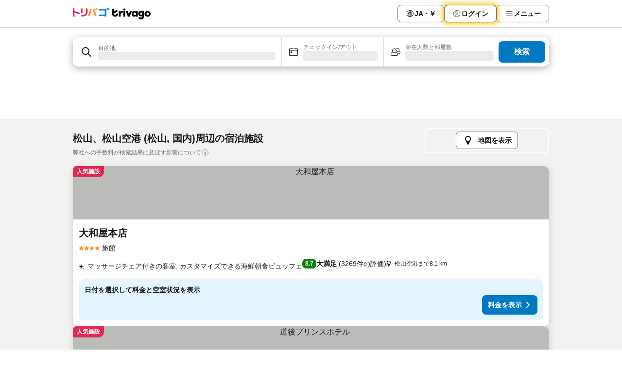

--- FILE ---
content_type: text/html; charset=utf-8
request_url: https://www.trivago.jp/ja/opr/%E6%9D%BE%E5%B1%B1%E7%A9%BA%E6%B8%AF%E3%81%AB%E8%BF%91%E3%81%84%E3%83%9B%E3%83%86%E3%83%AB?search=500-3921206
body_size: 56819
content:
<!DOCTYPE html><html lang="ja" dir="ltr"><head><meta charSet="utf-8"/><meta name="viewport" content="width=device-width, initial-scale=1, shrink-to-fit=no"/><meta name="referrer" content="no-referrer-when-downgrade"/><meta property="fb:page_id" content="137633439645541"/><meta name="google" content="notranslate"/><meta name="p:domain_verify" content="7dfe2330e1dae0a6aa7f9479e616b6f9"/><meta property="og:type" content="website"/><meta name="format-detection" content="telephone=no"/><title>松山, 国内のホテル 松山空港周辺 | www.trivago.jp</title><meta name="description" content="松山, 国内、松山空港周辺ホテル| トリバゴ (trivago.jp) なら250社以上の予約サイトから料金を一度に比較、希望のホテルをお得な料金でご案内。ホテル検索は｢トリバゴ｣。 "/><meta property="og:site_name" content="trivago.jp"/><meta property="og:title" content="松山の松山空港に近い宿泊施設"/><meta property="og:description" content="トリバゴで松山空港周辺の宿泊施設をチェックして料金を比較し、お得な料金プランを見つけましょう。"/><meta property="og:image" content="https://imgcy.trivago.com/f_auto,q_auto/hardcodedimages/og-image.png"/><meta property="og:url" content="https://www.trivago.jp/ja/opr/松山空港に近いホテル?search=500-3921206"/><link rel="canonical" href="https://www.trivago.jp/ja/opr/松山空港に近いホテル?search=500-3921206"/><link rel="alternate" href="https://www.trivago.com.au/en-AU/opr/hotels-near-matsuyama-airport?search=500-3921206" hrefLang="en-AU"/><link rel="alternate" href="https://www.trivago.de/de/opr/hotels-in-der-nähe-von-flughafen-matsuyama?search=500-3921206" hrefLang="de"/><link rel="alternate" href="https://www.trivago.fi/fi/opr/hotellit-lähellä-kohdetta-matsuyama-airport?search=500-3921206" hrefLang="fi"/><link rel="alternate" href="https://www.trivago.it/it/opr/hotel-vicino-a-matsuyama-airport?search=500-3921206" hrefLang="it"/><link rel="alternate" href="https://www.trivago.co.kr/ko-KR/opr/마쓰야마-공항에서-가까운-호텔?search=500-3921206" hrefLang="ko-KR"/><link rel="alternate" href="https://www.trivago.nl/nl/opr/hotels-dichtbij-matsuyama-airport?search=500-3921206" hrefLang="nl"/><link rel="alternate" href="https://www.trivago.se/sv/opr/hotell-nära-matsuyama-airport?search=500-3921206" hrefLang="sv"/><link rel="alternate" href="https://www.trivago.co.th/th/opr/โรงแรมใกล-matsuyama-airport?search=500-3921206" hrefLang="th"/><link rel="alternate" href="https://www.trivago.co.th/en-TH/opr/hotels-near-matsuyama-airport?search=500-3921206" hrefLang="en-TH"/><link rel="alternate" href="https://www.trivago.com.tw/zh-Hant-TW/opr/松山機場-日本-附近的飯店?search=500-3921206" hrefLang="zh-Hant-TW"/><link rel="alternate" href="https://www.trivago.co.uk/en-GB/opr/hotels-near-matsuyama-airport?search=500-3921206" hrefLang="en-GB"/><link rel="alternate" href="https://www.trivago.com/en-US/opr/hotels-near-matsuyama-airport?search=500-3921206" hrefLang="en-US"/><link rel="alternate" href="https://www.trivago.com/es-US/opr/hoteles-cerca-de-aeropuerto-de-matsuyama?search=500-3921206" hrefLang="es-US"/><link rel="alternate" href="https://www.trivago.vn/vi/opr/khách-sạn-gần-sân-bay-matsuyama?search=500-3921206" hrefLang="vi"/><link rel="preload" as="image" href="https://imgcy.trivago.com/c_fill,d_dummy.jpeg,e_sharpen:60,f_auto,h_267,q_40,w_400/partner-images/26/28/eabc28a57bd97931d9577ef23ef2f2ff480911d67fc8e483bd6f2d3602cf.jpeg" fetchpriority="high"/><link rel="preload" as="image" href="https://imgcy.trivago.com/c_fill,d_dummy.jpeg,e_sharpen:60,f_auto,h_534,q_40,w_800/partner-images/26/28/eabc28a57bd97931d9577ef23ef2f2ff480911d67fc8e483bd6f2d3602cf.jpeg" fetchpriority="high"/><meta name="next-head-count" content="32"/><script>performance.mark("time-to-parse");</script><script>window.__TRV_ENVIRONMENT_VARIABLES__ = {"GTM_CONTAINER_ID":"GTM-T5HDVXN","GOOGLE_MAPS_API_KEY":"AIzaSyBoNi-Mn3_vNvmIJdXS81UGzcWlyyH0hoM","GOOGLE_MAPS_API_KEY_WITH_REGION_LOOKUP":"AIzaSyBf14Z1j1yg0xEZKUO4FViT5FHQB9nCV7w","GOOGLE_ONE_TAP_CLIENT_ID":"363634697571-lj09qn82grlkcma3sud1c11bo7srajd3.apps.googleusercontent.com","ENVIRONMENT":"prod","JLOO_AUTH_URI":"https://auth.trivago.com/server","JLOO_AUTH_CLIENT_ID":"c6f60de3f8ee607bb58ba426b47051608ea35f740c38c87ecfce2329c120ee3f","ZENDESK_ENDPOINT":"https://trivago.zendesk.com/api/v2","GIT_REV":"4605af6a","GROUP":"2","IS_DEV_TOOLS_ENABLED":"false"}</script><link rel="icon" href="/favicon_08112023.ico"/><link rel="apple-touch-icon" href="/_static/images/apple-touch-icon_08112023.png"/><link rel="preload" href="/_next/static/css/887a8d0acc73900e.css" as="style"/><link rel="stylesheet" href="/_next/static/css/887a8d0acc73900e.css" data-n-g=""/><link rel="preload" href="/_next/static/css/734bf65489cec8cb.css" as="style"/><link rel="stylesheet" href="/_next/static/css/734bf65489cec8cb.css" data-n-p=""/><link rel="preload" href="/_next/static/css/aaef034b396b01b3.css" as="style"/><link rel="stylesheet" href="/_next/static/css/aaef034b396b01b3.css"/><link rel="preload" href="/_next/static/css/51032d3d56f8850d.css" as="style"/><link rel="stylesheet" href="/_next/static/css/51032d3d56f8850d.css"/><link rel="preload" href="/_next/static/css/995613c912bc64be.css" as="style"/><link rel="stylesheet" href="/_next/static/css/995613c912bc64be.css"/><link rel="preload" href="/_next/static/css/66b674c21abba4af.css" as="style"/><link rel="stylesheet" href="/_next/static/css/66b674c21abba4af.css"/><link rel="preload" href="/_next/static/css/fe67677d99c9e834.css" as="style"/><link rel="stylesheet" href="/_next/static/css/fe67677d99c9e834.css"/><link rel="preload" href="/_next/static/css/207cdbecaf70d083.css" as="style"/><link rel="stylesheet" href="/_next/static/css/207cdbecaf70d083.css"/><link rel="preload" href="/_next/static/css/3818457143079cb5.css" as="style"/><link rel="stylesheet" href="/_next/static/css/3818457143079cb5.css"/><link rel="preload" href="/_next/static/css/6fae4f6703009180.css" as="style"/><link rel="stylesheet" href="/_next/static/css/6fae4f6703009180.css"/><link rel="preload" href="/_next/static/css/191fc76af4d69229.css" as="style"/><link rel="stylesheet" href="/_next/static/css/191fc76af4d69229.css"/><link rel="preload" href="/_next/static/css/fbff3d9de8e20be8.css" as="style"/><link rel="stylesheet" href="/_next/static/css/fbff3d9de8e20be8.css"/><link rel="preload" href="/_next/static/css/2da15d3fc11e0d55.css" as="style"/><link rel="stylesheet" href="/_next/static/css/2da15d3fc11e0d55.css"/><link rel="preload" href="/_next/static/css/a26b3541052fbff1.css" as="style"/><link rel="stylesheet" href="/_next/static/css/a26b3541052fbff1.css"/><link rel="preload" href="/_next/static/css/26da22b144d9d71c.css" as="style"/><link rel="stylesheet" href="/_next/static/css/26da22b144d9d71c.css"/><link rel="preload" href="/_next/static/css/0287d7b11f57182b.css" as="style"/><link rel="stylesheet" href="/_next/static/css/0287d7b11f57182b.css"/><link rel="preload" href="/_next/static/css/a5ceae33ceec70ad.css" as="style"/><link rel="stylesheet" href="/_next/static/css/a5ceae33ceec70ad.css"/><link rel="preload" href="/_next/static/css/f2e924b2fd3db9d8.css" as="style"/><link rel="stylesheet" href="/_next/static/css/f2e924b2fd3db9d8.css"/><link rel="preload" href="/_next/static/css/85f8154bc366fe88.css" as="style"/><link rel="stylesheet" href="/_next/static/css/85f8154bc366fe88.css"/><link rel="preload" href="/_next/static/css/a97775d0f18c91ef.css" as="style"/><link rel="stylesheet" href="/_next/static/css/a97775d0f18c91ef.css"/><link rel="preload" href="/_next/static/css/8235a91921e6044a.css" as="style"/><link rel="stylesheet" href="/_next/static/css/8235a91921e6044a.css"/><link rel="preload" href="/_next/static/css/227f98cc2523a9f2.css" as="style"/><link rel="stylesheet" href="/_next/static/css/227f98cc2523a9f2.css"/><link rel="preload" href="/_next/static/css/2694eb7af1cd20e1.css" as="style"/><link rel="stylesheet" href="/_next/static/css/2694eb7af1cd20e1.css"/><link rel="preload" href="/_next/static/css/115a453a8986483e.css" as="style"/><link rel="stylesheet" href="/_next/static/css/115a453a8986483e.css"/><link rel="preload" href="/_next/static/css/9ed7f8296e77defe.css" as="style"/><link rel="stylesheet" href="/_next/static/css/9ed7f8296e77defe.css"/><link rel="preload" href="/_next/static/css/317fde8b571e31aa.css" as="style"/><link rel="stylesheet" href="/_next/static/css/317fde8b571e31aa.css"/><link rel="preload" href="/_next/static/css/4318715a8e9f0fa3.css" as="style"/><link rel="stylesheet" href="/_next/static/css/4318715a8e9f0fa3.css"/><link rel="preload" href="/_next/static/css/4a3aad6c20ff9532.css" as="style"/><link rel="stylesheet" href="/_next/static/css/4a3aad6c20ff9532.css"/><link rel="preload" href="/_next/static/css/c10adf11d5b87caf.css" as="style"/><link rel="stylesheet" href="/_next/static/css/c10adf11d5b87caf.css"/><link rel="preload" href="/_next/static/css/e772ac3cdebb128d.css" as="style"/><link rel="stylesheet" href="/_next/static/css/e772ac3cdebb128d.css"/><link rel="preload" href="/_next/static/css/509db4f8c9bf6c3a.css" as="style"/><link rel="stylesheet" href="/_next/static/css/509db4f8c9bf6c3a.css"/><link rel="preload" href="/_next/static/css/148de93b5bfa6729.css" as="style"/><link rel="stylesheet" href="/_next/static/css/148de93b5bfa6729.css"/><link rel="preload" href="/_next/static/css/9f5c803b3a9d637f.css" as="style"/><link rel="stylesheet" href="/_next/static/css/9f5c803b3a9d637f.css"/><link rel="preload" href="/_next/static/css/bccf0de0402e09fa.css" as="style"/><link rel="stylesheet" href="/_next/static/css/bccf0de0402e09fa.css"/><link rel="preload" href="/_next/static/css/f463ef86d9f92923.css" as="style"/><link rel="stylesheet" href="/_next/static/css/f463ef86d9f92923.css"/><link rel="preload" href="/_next/static/css/e7ad69c9f3e7096e.css" as="style"/><link rel="stylesheet" href="/_next/static/css/e7ad69c9f3e7096e.css"/><link rel="preload" href="/_next/static/css/6aeee1ac4efb4b1b.css" as="style"/><link rel="stylesheet" href="/_next/static/css/6aeee1ac4efb4b1b.css"/><link rel="preload" href="/_next/static/css/a470619ee86b6b70.css" as="style"/><link rel="stylesheet" href="/_next/static/css/a470619ee86b6b70.css"/><link rel="preload" href="/_next/static/css/3617e5ff17be735f.css" as="style"/><link rel="stylesheet" href="/_next/static/css/3617e5ff17be735f.css"/><link rel="preload" href="/_next/static/css/50c6d9274b0910c7.css" as="style"/><link rel="stylesheet" href="/_next/static/css/50c6d9274b0910c7.css"/><link rel="preload" href="/_next/static/css/2f55efdf1db285f6.css" as="style"/><link rel="stylesheet" href="/_next/static/css/2f55efdf1db285f6.css"/><link rel="preload" href="/_next/static/css/22a43875cf679091.css" as="style"/><link rel="stylesheet" href="/_next/static/css/22a43875cf679091.css"/><link rel="preload" href="/_next/static/css/81895cae8fc11e3a.css" as="style"/><link rel="stylesheet" href="/_next/static/css/81895cae8fc11e3a.css"/><link rel="preload" href="/_next/static/css/13e8cf3c94ab0baa.css" as="style"/><link rel="stylesheet" href="/_next/static/css/13e8cf3c94ab0baa.css"/><link rel="preload" href="/_next/static/css/67a4130e4198846b.css" as="style"/><link rel="stylesheet" href="/_next/static/css/67a4130e4198846b.css"/><link rel="preload" href="/_next/static/css/314a1a08b4a24fa6.css" as="style"/><link rel="stylesheet" href="/_next/static/css/314a1a08b4a24fa6.css"/><link rel="preload" href="/_next/static/css/20f4cf1e90dfa09f.css" as="style"/><link rel="stylesheet" href="/_next/static/css/20f4cf1e90dfa09f.css"/><link rel="preload" href="/_next/static/css/8e7025bb051574a2.css" as="style"/><link rel="stylesheet" href="/_next/static/css/8e7025bb051574a2.css"/><link rel="preload" href="/_next/static/css/ea603b2a05e39ba8.css" as="style"/><link rel="stylesheet" href="/_next/static/css/ea603b2a05e39ba8.css"/><link rel="preload" href="/_next/static/css/f421dcbd47a850f1.css" as="style"/><link rel="stylesheet" href="/_next/static/css/f421dcbd47a850f1.css"/><link rel="preload" href="/_next/static/css/2517307d1ca4a3d5.css" as="style"/><link rel="stylesheet" href="/_next/static/css/2517307d1ca4a3d5.css"/><noscript data-n-css=""></noscript><script defer="" nomodule="" src="/_next/static/chunks/polyfills-42372ed130431b0a.js"></script><script src="/_static/translations/ja/85c0a102d2a2c31cd91455cc16fe0ec064d618c83f6f07173223b1f58513c452.js" defer="" data-nscript="beforeInteractive"></script><script defer="" src="/_next/static/chunks/3969-cf79150f235d2a36.js"></script><script defer="" src="/_next/static/chunks/9127.f22fece69c440478.js"></script><script defer="" src="/_next/static/chunks/1366-480bb550e266a2d0.js"></script><script defer="" src="/_next/static/chunks/5262-5e2c59272c99ffe9.js"></script><script defer="" src="/_next/static/chunks/7703-26f47268b53d5018.js"></script><script defer="" src="/_next/static/chunks/1788-90d6b8632f76df24.js"></script><script defer="" src="/_next/static/chunks/8446-935b250179050fc2.js"></script><script defer="" src="/_next/static/chunks/3420-8b8a30c6ccfb7f62.js"></script><script defer="" src="/_next/static/chunks/5614-cbd849b3a61eb726.js"></script><script defer="" src="/_next/static/chunks/1066-a6e6c64df06444b2.js"></script><script defer="" src="/_next/static/chunks/6762-18639216683ba611.js"></script><script defer="" src="/_next/static/chunks/784-a4740b29ca301d32.js"></script><script defer="" src="/_next/static/chunks/5394-3ae1aafa24cdaacd.js"></script><script defer="" src="/_next/static/chunks/6565-e606bd4caa60e11b.js"></script><script defer="" src="/_next/static/chunks/92-6624b1b85fb87c39.js"></script><script defer="" src="/_next/static/chunks/3607-7ea95acbcad967b6.js"></script><script defer="" src="/_next/static/chunks/2729-6548088239d56b63.js"></script><script defer="" src="/_next/static/chunks/8331-e55a9dcfb226106f.js"></script><script defer="" src="/_next/static/chunks/692-3e32d38c1bec41c1.js"></script><script defer="" src="/_next/static/chunks/5368-c273798d78b9cc6a.js"></script><script defer="" src="/_next/static/chunks/6120.5b3816315b5fb304.js"></script><script defer="" src="/_next/static/chunks/8029.094b95ecec131859.js"></script><script defer="" src="/_next/static/chunks/2017.3b24253906452412.js"></script><script defer="" src="/_next/static/chunks/9266.9bef76dd66f9b9b3.js"></script><script defer="" src="/_next/static/chunks/3121.de5b8016f4362586.js"></script><script defer="" src="/_next/static/chunks/6062.cb1c22ee86a56f06.js"></script><script src="/_next/static/chunks/webpack-c3291da96358f5ab.js" defer=""></script><script src="/_next/static/chunks/framework-e51fcc9fd8b3ee5b.js" defer=""></script><script src="/_next/static/chunks/main-d0dce456b066c1d2.js" defer=""></script><script src="/_next/static/chunks/pages/_app-aaf70b6481c8c3da.js" defer=""></script><script src="/_next/static/chunks/9476-6e55ba23b3d47f32.js" defer=""></script><script src="/_next/static/chunks/555-4fa57c1d71e22bf8.js" defer=""></script><script src="/_next/static/chunks/2279-cbe6d41cad5f1299.js" defer=""></script><script src="/_next/static/chunks/2543-15d80d61f2a752c2.js" defer=""></script><script src="/_next/static/chunks/2005-161235d2923aa6e2.js" defer=""></script><script src="/_next/static/chunks/8498-0dacb724f6b89275.js" defer=""></script><script src="/_next/static/chunks/6268-674b06a611c12062.js" defer=""></script><script src="/_next/static/chunks/7880-43f2a78f1349d263.js" defer=""></script><script src="/_next/static/chunks/605-5a9338e5a15810f3.js" defer=""></script><script src="/_next/static/chunks/pages/%5BlanguageCode%5D/opr/%5Bslug%5D-9e7780c1279de24d.js" defer=""></script><script src="/_next/static/M3Lp7Src5_YnSR0p3xjkv/_buildManifest.js" defer=""></script><script src="/_next/static/M3Lp7Src5_YnSR0p3xjkv/_ssgManifest.js" defer=""></script></head><body><noscript data-testid="gtm-noscript"><iframe data-testid="gtm-iframe" src="https://gtm.trivago.jp/ns.html?id=GTM-T5HDVXN" height="0" width="0" style="display:none;visibility:hidden"></iframe></noscript><div id="__next"><div class="_34EENR"><button type="button" aria-hidden="true"></button></div><div><div data-testid="page-header-wrapper"><div class="FfmyqR e4D1FP jngrXy"><header class="R_Xe__" itemType="https://schema.org/WPHeader" itemscope=""><div class=""><a data-testid="generic-header-link" data-interaction="header-logo" title="trivago logo" aria-label="trivago logo" class="" href="/"><svg xmlns="http://www.w3.org/2000/svg" width="160" height="24" viewBox="0 0 2839.411 423.652" data-testid="header-hero-logo" class=""><defs><style>.cls-1,.cls-2,.cls-3{stroke-width:0}.cls-2{fill:#e32851}.cls-3{fill:#ff932c}</style></defs><rect width="67.79" height="205.22" x="1842.675" y="116.567" class="cls-1" rx="3.19" ry="3.19"></rect><path d="m2084.738 118.636-40.414 107.65c-.233.619-1.108.62-1.343.002l-40.776-107.66a3.19 3.19 0 0 0-2.983-2.061h-67.144c-2.264 0-3.808 2.293-2.956 4.39l80.757 198.84a3.19 3.19 0 0 0 2.956 1.99h59.052a3.19 3.19 0 0 0 2.954-1.985l81.116-198.84c.856-2.098-.688-4.395-2.954-4.395h-65.278a3.19 3.19 0 0 0-2.987 2.069m643.912-5.182c-64.083 0-110.76 45.195-110.76 105.946s46.677 105.944 110.76 105.944c63.345 0 110.761-45.564 110.761-105.944 0-60.751-47.046-105.946-110.76-105.946Zm0 154.103c-25.188 0-41.858-19.265-41.858-48.157s16.67-48.158 41.859-48.158c24.818 0 41.858 19.263 41.858 48.158 0 28.524-17.04 48.157-41.858 48.157Zm-908.428-151.975c-1.73-.634-4-1.14-6.422-1.517-3.933-.613-45.588-5.3-68.77 25.791-.411.551-1.287.257-1.287-.43v-19.669a3.19 3.19 0 0 0-3.19-3.19h-61.411a3.19 3.19 0 0 0-3.19 3.19v198.84a3.19 3.19 0 0 0 3.19 3.19h61.41a3.19 3.19 0 0 0 3.19-3.19v-73.829c0-55.195 25.559-68.924 50.75-68.924 2.963 0 11.579-.017 23.75 3.352a3.185 3.185 0 0 0 4.03-3.068V118.57c0-1.325-.806-2.532-2.05-2.988m56.348-91.945c-21.417 0-38.779 16.735-38.779 37.376s17.362 37.379 38.779 37.379 38.778-16.735 38.778-37.379-17.362-37.376-38.778-37.376m489.53 92.93h-61.41a3.19 3.19 0 0 0-3.19 3.19v19.554c0 .765-1.03.995-1.359.305-22.172-46.462-153.526-37.43-153.526 79.548 0 109.363 112.225 128.84 153.63 83.07.445-.49 1.258-.19 1.258.473v15.89a3.19 3.19 0 0 0 3.19 3.19h61.408a3.19 3.19 0 0 0 3.19-3.19v-198.84a3.19 3.19 0 0 0-3.19-3.19Zm-107.162 150.766c-27.05 0-45.903-18.853-45.903-47.95s18.853-48.364 45.903-48.364c27.46 0 45.901 19.673 45.901 48.364s-18.442 47.95-45.901 47.95m339.07-150.766h-61.41a3.19 3.19 0 0 0-3.19 3.19v19.552c0 .765-1.033.995-1.36.304-22.272-47.046-144.596-35.248-144.596 73.638 0 106.753 111.504 115.538 144.755 84.483.455-.425 1.197-.095 1.197.528v9.609h-.008c-.843 45.366-57.673 64.996-86.545 30.54a3.187 3.187 0 0 0-4.174-.634l-51.748 33.479c-1.552 1.004-1.92 3.104-.829 4.595 66.032 90.236 210.027 44.345 211.094-67.773h.005v-188.32a3.19 3.19 0 0 0-3.19-3.191Zm-101.277 140.022c-24.449 0-41.489-17.04-41.489-43.338s17.04-43.713 41.49-43.713c24.818 0 41.486 17.781 41.486 43.713s-16.668 43.338-41.487 43.338M1654.6 209.476h-61.495c-1.636 0-3.046 1.338-3.174 2.969-1.985 25.247-23.087 45.117-48.843 45.117-30.902 0-43.398-26.241-43.4-26.246-5.332-10.048-5.612-19.76-5.606-21.86a.7.7 0 0 1 .37-.618l17.596-9.723 111.18-61.484a5.32 5.32 0 0 0 2.744-4.653V66.884c0-2.43-2.608-3.967-4.734-2.792l-126.096 69.721a.717.717 0 0 1-1.065-.628V29.292c0-2.529-2.802-4.052-4.924-2.678L1426.72 65.75a5.32 5.32 0 0 0-2.426 4.463v139.265c.499 64.077 52.6 115.866 116.793 115.866 63.073 0 114.461-50 116.708-112.525.066-1.822-1.374-3.343-3.197-3.343Z" class="cls-1"></path><path d="M866.807 81.781c-1.643.633-3.485-.202-4.12-1.843q-6.852-17.694-14.006-32.556a343 343 0 0 0-15.613-28.758c-.983-1.624-.358-3.738 1.36-4.543L863.026.684a3.205 3.205 0 0 1 4.062 1.178 270 270 0 0 1 16.766 30.7c4.853 10.475 9.57 21.742 14.14 33.802a3.207 3.207 0 0 1-1.84 4.121z" class="cls-3"></path><path d="M149.92 148.606c-30.762-8.675-60.605-16.344-89.541-23.033a.71.71 0 0 1-.552-.696V23.697a3.19 3.19 0 0 0-3.19-3.19H3.19A3.19 3.19 0 0 0 0 23.696v300.495a3.19 3.19 0 0 0 3.19 3.19h53.447a3.19 3.19 0 0 0 3.19-3.19v-140.03c0-.465.433-.81.885-.699 22.067 5.41 45.043 11.494 68.972 18.283q51.84 14.717 105.178 32.755a3.19 3.19 0 0 0 4.048-2.005l15.935-47.802a3.193 3.193 0 0 0-1.987-4.035q-49.647-17.017-102.939-32.053Z" class="cls-2"></path><rect width="61.233" height="165.736" x="291.153" y="26.097" class="cls-2" rx="3.19" ry="3.19"></rect><path d="M305.751 271.385c-.278-1.884 1.162-3.584 3.066-3.649q46.205-1.56 78.059-8.51c22.05-4.806 39.59-12.14 52.612-21.995 13.02-9.853 22.347-22.93 27.977-39.239q8.445-24.457 8.446-60.355V29.287a3.19 3.19 0 0 1 3.19-3.19h55.206a3.19 3.19 0 0 1 3.19 3.19v106.59c0 32.378-4.168 60.124-12.493 83.23q-12.493 34.666-39.415 56.835c-17.947 14.781-41.174 25.746-69.68 32.905-27.838 6.987-61.211 10.784-100.125 11.399a3.21 3.21 0 0 1-3.222-2.732l-6.81-46.129Z" class="cls-2"></path><path d="M546.09 289.19a3.175 3.175 0 0 1-1.403-4.514q20.67-34.867 36.016-72.976a600 600 0 0 0 26.218-81.47c6.556-26.796 11.15-53.644 13.79-80.553a3.174 3.174 0 0 1 3.328-2.868l53.503 2.833a3.2 3.2 0 0 1 3.023 3.45q-3.643 44.468-13.992 88.927c-7.16 30.739-16.426 60.53-27.802 89.389-11.024 27.946-24.079 54.355-39.164 79.217a3.203 3.203 0 0 1-4.072 1.242zM814.469 97.809c-1.636.709-3.532-.077-4.215-1.724q-7.19-17.344-14.83-31.875-7.542-14.331-17.078-29.207c-1.032-1.609-.445-3.76 1.274-4.598l29.391-14.321a3.204 3.204 0 0 1 4.06 1.086 277 277 0 0 1 17.63 30.288q7.786 15.586 15.004 33.405A3.207 3.207 0 0 1 844.013 85z" class="cls-3"></path><path d="M1162.431 318.597V299.61a.717.717 0 0 0-.717-.717H952.006a3.19 3.19 0 0 1-3.19-3.19v-44.648a3.19 3.19 0 0 1 3.19-3.19h209.708a.717.717 0 0 0 .717-.718V97.96a.717.717 0 0 0-.717-.717H952.006a3.19 3.19 0 0 1-3.19-3.19v-44.65a3.19 3.19 0 0 1 3.19-3.19h267.062a3.19 3.19 0 0 1 3.19 3.19v269.194a3.19 3.19 0 0 1-3.19 3.19h-53.446a3.19 3.19 0 0 1-3.19-3.19Zm86.221-234.175c-1.754.322-3.422-.873-3.715-2.633-2.02-12.145-4.486-23.445-7.397-33.909q-4.314-15.487-10.509-31.996c-.672-1.791.356-3.774 2.214-4.23l32.42-7.957a3.21 3.21 0 0 1 3.778 2.028c4.035 11.28 7.524 22.456 10.456 33.533q4.396 16.606 7.436 35.619a3.21 3.21 0 0 1-2.583 3.655zm54.219-3.822c-1.765.295-3.42-.932-3.677-2.703-1.798-12.364-3.988-23.837-6.579-34.416q-3.84-15.672-9.423-32.517c-.597-1.801.485-3.73 2.34-4.133L1316.68.073a3.21 3.21 0 0 1 3.672 1.982q6.349 16.679 10.27 33.508c2.609 11.196 4.81 23.242 6.616 36.146a3.21 3.21 0 0 1-2.642 3.603L1302.87 80.6Z" style="stroke-width:0;fill:#0088d9"></path><path d="m717.03 68.184 46.213-20.423a3.19 3.19 0 0 1 4.05 1.318c8.7 14.985 54.704 98.195 93.457 245.702a3.207 3.207 0 0 1-2.305 3.92L804.8 312.268a3.177 3.177 0 0 1-3.86-2.255c-5.77-21.597-41.96-153.767-85.447-237.45a3.176 3.176 0 0 1 1.537-4.38Z" class="cls-3"></path></svg></a></div><div class="ytROMi"><div class="KvnKTm"><nav class="gPXXtI _2QGXIJ"><ul class="M4XoLB _OQpaV"><li itemscope="" itemType="https://schema.org/SiteNavigationElement" class="E5DKqf NEhNgU"><div class="vTDE1M"><a class="ehv1KY tjDLq2 e4r_YY" role="link" data-testid="header-favorites" href="/ja/profile/favorites/"><span position="start" class="bam52s TAqKnY" style="--_rotate:0deg;--_size:18px" data-testid="icon"><svg xmlns="http://www.w3.org/2000/svg" width="24" height="24" viewBox="0 0 24 24" role="img" aria-hidden="true" class="ycG2ve"><path fill="currentColor" d="M20.42 4.82A5.23 5.23 0 0 0 16.5 3 5.37 5.37 0 0 0 12 5.58 5.37 5.37 0 0 0 7.5 3a5.23 5.23 0 0 0-3.92 1.82A6.35 6.35 0 0 0 2 9.07s0 0 0 .06v.22c0 5.42 7.25 10.18 9.47 11.51a1 1 0 0 0 1 0C14.74 19.53 22 14.77 22 9.35v-.28a6.35 6.35 0 0 0-1.58-4.25M21 9.18v.17c0 4.94-7.07 9.5-9 10.65-1.92-1.15-9-5.71-9-10.65v-.17a.4.4 0 0 0 0-.11A4.81 4.81 0 0 1 7.5 4a4.39 4.39 0 0 1 3.66 2.12L12 7.44l.84-1.32A4.39 4.39 0 0 1 16.5 4 4.81 4.81 0 0 1 21 9.07a.4.4 0 0 0 0 .11"></path></svg></span><span>お気に入り</span></a></div></li><li itemscope="" itemType="https://schema.org/SiteNavigationElement" class="E5DKqf vpJVof"><button type="button" data-testid="header-localization-menu" class="ehv1KY tjDLq2 e4r_YY" data-interaction="language-selector"><span position="start" class="bam52s TAqKnY" style="--_rotate:0deg;--_size:18px" data-testid="icon"><svg xmlns="http://www.w3.org/2000/svg" width="24" height="24" viewBox="0 0 24 24" role="img" aria-hidden="true" class="ycG2ve"><path fill="none" d="M0 0h24v24H0z"></path><path fill="currentColor" d="M12 21.5V21zc-5.238 0-9.5-4.262-9.5-9.5H3h-.5c0-5.238 4.262-9.5 9.5-9.5V3v-.5c5.238 0 9.5 4.262 9.5 9.5H21h.5c0 5.238-4.262 9.5-9.5 9.5m-6.389-3.898a8.5 8.5 0 0 0 5.09 2.798 15.3 15.3 0 0 1-2.592-3.943 12.2 12.2 0 0 0-2.498 1.145m10.25-1.078A15.4 15.4 0 0 1 13.3 20.4a8.5 8.5 0 0 0 5.061-2.77 15 15 0 0 0-2.5-1.107zm-3.361-.655v3.926a14.3 14.3 0 0 0 2.394-3.557 12.4 12.4 0 0 0-2.394-.369m-3.421.312a14.3 14.3 0 0 0 2.421 3.614v-3.938c-.876.026-1.687.148-2.421.324m7.165-.586c.884.303 1.8.71 2.743 1.241a8.45 8.45 0 0 0 1.498-4.336h-3.542a11.8 11.8 0 0 1-.699 3.095M3.514 12.5a8.45 8.45 0 0 0 1.48 4.308c.645-.4 1.576-.89 2.738-1.28a11.7 11.7 0 0 1-.676-3.028H3.515zm8.986 2.362c.88.044 1.813.181 2.788.442a10.8 10.8 0 0 0 .652-2.804H12.5zM8.06 12.5c.086.952.31 1.873.63 2.745a13 13 0 0 1 2.81-.393V12.5zm8.918-1h3.507a8.44 8.44 0 0 0-1.484-4.315 14 14 0 0 1-2.55 1.207q.506 1.506.527 3.106zm-4.478 0h3.478a9.1 9.1 0 0 0-.485-2.81c-.9.245-1.904.416-2.993.449zm-4.479 0H11.5V9.13a13.3 13.3 0 0 1-2.977-.487 9.1 9.1 0 0 0-.502 2.857m-4.506 0H7.02v-.003q.022-1.627.547-3.158a16.5 16.5 0 0 1-2.555-1.175A8.44 8.44 0 0 0 3.515 11.5M12.5 4.14v4.025c.946-.03 1.825-.173 2.63-.387q-.872-1.907-2.63-3.638M8.897 7.72c.909.25 1.778.387 2.603.432V4.14Q9.771 5.844 8.897 7.72m4.49-4.107c1.204 1.221 2.107 2.512 2.708 3.865a13 13 0 0 0 2.288-1.085 8.5 8.5 0 0 0-4.995-2.78zM5.64 6.368c.787.436 1.553.78 2.295 1.046q.901-1.997 2.678-3.8A8.5 8.5 0 0 0 5.64 6.367z"></path></svg></span><span>JA · ￥</span></button></li><li itemscope="" itemType="https://schema.org/SiteNavigationElement" class="E5DKqf"><div class="j4pLyK"><button type="button" data-testid="header-login" class="ehv1KY tjDLq2 e4r_YY" data-interaction="login-button"><span position="start" class="bam52s TAqKnY" style="--_rotate:0deg;--_size:18px" data-testid="icon"><svg xmlns="http://www.w3.org/2000/svg" width="24" height="24" fill="none" viewBox="0 0 24 24" role="img" aria-hidden="true" class="ycG2ve"><path fill="transparent" d="M0 0h24v24H0z"></path><path fill="transparent" stroke="currentColor" stroke-linecap="round" stroke-linejoin="round" d="M17.129 19.038a5.36 5.36 0 0 0-1.895-2.87A5.27 5.27 0 0 0 12 15.058c-1.17 0-2.307.39-3.234 1.11a5.36 5.36 0 0 0-1.895 2.87"></path><path fill="transparent" stroke="currentColor" stroke-linecap="round" stroke-linejoin="round" d="M21 12C21 0 3 0 3 12s18 12 18 0"></path><path fill="transparent" stroke="currentColor" stroke-linecap="round" stroke-linejoin="round" d="M11.998 12.811c1.939 0 3.03-1.1 3.03-3.058s-1.091-3.059-3.03-3.059S8.97 7.796 8.97 9.754s1.09 3.057 3.028 3.057"></path></svg></span><span>ログイン</span></button></div></li><li itemscope="" itemType="https://schema.org/SiteNavigationElement" class="E5DKqf NEhNgU"><button type="button" data-testid="header-profile-menu-mobile" class="ehv1KY tjDLq2 e4r_YY" data-interaction="header-menu"><span position="start" class="bam52s TAqKnY" style="--_rotate:0deg;--_size:18px" data-testid="icon"><svg xmlns="http://www.w3.org/2000/svg" width="24" height="24" viewBox="0 0 24 24" role="img" aria-hidden="true" class="ycG2ve"><g fill="none" stroke="currentColor" stroke-linecap="round" stroke-miterlimit="10" stroke-width="2"><path d="M4 6h16M4 12h16M4 18h16" vector-effect="non-scaling-stroke"></path></g></svg></span><span>メニュー</span></button></li><li itemscope="" itemType="https://schema.org/SiteNavigationElement" class="E5DKqf vpJVof"><div data-testid="desktop-dropdown-menu" data-interaction="header-menu" class="_4DcEqf"><button type="button" data-testid="header-profile-menu-desktop" class="ehv1KY tjDLq2 e4r_YY"><span position="start" class="bam52s TAqKnY" style="--_rotate:0deg;--_size:18px" data-testid="icon"><svg xmlns="http://www.w3.org/2000/svg" width="24" height="24" fill="none" viewBox="0 0 24 24" role="img" aria-hidden="true" class="ycG2ve"><path stroke="currentColor" stroke-linecap="round" d="M4 6h16M4 12h16M4 18h16"></path></svg></span><span>メニュー</span></button></div></li></ul></nav></div></div></header></div></div><div class="_3ZpH1d"></div></div><div class="_SOhff gHtTGI"><div class=""><div class="meT0Q5 Bog6Yy"><div class="vzC9TR FrYDhH XzpZLp" data-testid="search-form"><div class="_3axGO1 y1Efiu"><div class="X2yYk_"><div data-testid="auto-complete-combobox" role="combobox" aria-expanded="false" aria-controls="suggestion-list" class="If79lQ yXXD2G"><form action="" class="IxKJtG"><div role="button" class="HxkFDQ aaN4L7" tabindex="0" data-testid="auto-complete-wrapper"><div class="Z8wU9_"><span class="bam52s G_oBf2 m8EtRm" style="--_rotate:0deg;--_size:24px" data-testid="icon"><svg xmlns="http://www.w3.org/2000/svg" width="24" height="24" viewBox="0 0 24 24" role="img" aria-hidden="true" class="ycG2ve"><g fill="none" stroke="currentColor" stroke-linecap="round" stroke-miterlimit="10" stroke-width="2"><path d="M10 3a7 7 0 1 0 7 7 7 7 0 0 0-7-7ZM21 21l-6-6" vector-effect="non-scaling-stroke"></path></g></svg></span></div><span class="dmsstT SwVR4I"><label for="input-auto-complete" class="EuINlU SwVR4I">目的地</label><div class="_7XPUe4 fWwD7f"></div></span></div></form></div></div><fieldset class="MGDNki k_YRbF"><button type="button" data-testid="search-form-calendar" class="raKH_0 SwVR4I Kv9RV2"><span class="lSFHMh"><span class="bam52s _61wiWy" style="--_rotate:0deg;--_size:24px" data-testid="icon"><svg xmlns="http://www.w3.org/2000/svg" width="24" height="24" viewBox="0 0 24 24" role="img" aria-hidden="true" class="ycG2ve"><g fill="currentColor"><path d="M19 5h-1a1 1 0 0 0-2 0H8a1 1 0 0 0-2 0H5a2 2 0 0 0-2 2v11a2 2 0 0 0 2 2h14a2 2 0 0 0 2-2V7a2 2 0 0 0-2-2m1 13a1 1 0 0 1-1 1H5a1 1 0 0 1-1-1V9h16Zm0-10H4V7a1 1 0 0 1 1-1h14a1 1 0 0 1 1 1Z"></path><circle cx="7.5" cy="12.5" r="1.5"></circle><path d="M19 5h-1a1 1 0 0 0-2 0H8a1 1 0 0 0-2 0H5a2 2 0 0 0-2 2v11a2 2 0 0 0 2 2h14a2 2 0 0 0 2-2V7a2 2 0 0 0-2-2m1 13a1 1 0 0 1-1 1H5a1 1 0 0 1-1-1V9h16Zm0-10H4V7a1 1 0 0 1 1-1h14a1 1 0 0 1 1 1Z"></path><circle cx="7.5" cy="12.5" r="1.5"></circle></g></svg></span><span class="BcDnim irqByq WnmS4G SwVR4I"><span class="Lq2bmx blPGoL SwVR4I" data-testid="search-form-calendar-label">チェックイン/アウト</span><span class="dJVPMU SwVR4I" data-testid="search-form-calendar-value"><div aria-busy="true" aria-live="polite"><span class="fr8bt7 TemCix" role="status">ロード中</span><div class="_7XPUe4 OML2Lz"></div></div></span></span></span></button></fieldset><div class="QpwdOT"><span class="vs9lGU"></span><button type="button" data-testid="search-form-guest-selector" class="raKH_0 SwVR4I Kv9RV2"><span class="lSFHMh"><span class="bam52s _61wiWy" style="--_rotate:0deg;--_size:24px" data-testid="icon"><svg xmlns="http://www.w3.org/2000/svg" width="24" height="24" viewBox="0 0 24 24" role="img" aria-hidden="true" class="ycG2ve"><g fill="currentColor"><path d="M13.13 12.14a4.5 4.5 0 1 0-7.26 0A5 5 0 0 0 2 17a3 3 0 0 0 3 3h9a3 3 0 0 0 3-3 5 5 0 0 0-3.87-4.86M9.5 6a3.49 3.49 0 0 1 2.44 6A3.5 3.5 0 0 1 6 9.5 3.5 3.5 0 0 1 9.5 6M14 19H5a2 2 0 0 1-2-2 4 4 0 0 1 3.74-4 4.41 4.41 0 0 0 5.52 0A4 4 0 0 1 16 17a2 2 0 0 1-2 2"></path><path d="M19.31 10.24A3.93 3.93 0 0 0 20 8a4 4 0 0 0-6.94-2.69 6 6 0 0 1 .7.71A3 3 0 1 1 16 11a2.9 2.9 0 0 1-1.15-.23s0 .07 0 .11a4.5 4.5 0 0 1-.28.83A4 4 0 0 0 16 12a3.94 3.94 0 0 0 2.55-.94A3 3 0 0 1 21 14a1 1 0 0 1-1 1h-2.35a7 7 0 0 1 .26 1H20a2 2 0 0 0 2-2 4 4 0 0 0-2.69-3.76"></path></g></svg></span><span class="BcDnim irqByq WnmS4G SwVR4I"><span class="Lq2bmx blPGoL SwVR4I" data-testid="search-form-guest-selector-label">滞在人数と部屋数</span><span class="dJVPMU SwVR4I" data-testid="search-form-guest-selector-value"><div aria-busy="true" aria-live="polite"><span class="fr8bt7 TemCix" role="status">ロード中</span><div class="_7XPUe4 OML2Lz"></div></div></span></span></span></button></div></div><button type="button" data-testid="search-button-with-loader" class="_3tjlp_"><span class="x_o6V4"><span class="c_Rwvc">検索</span></span></button></div></div></div><div><div class="FfmyqR e4D1FP jngrXy"><div><div class="_1pK_46"></div></div></div></div></div><main class="ecMnwC"><section class="ogmCTE"><div class="FfmyqR e4D1FP jngrXy"><div class="JJ0C4t"><div class="HbBE7Z"><h1 class="tODn3R _5NF9ws ttuBBL">松山、松山空港 (松山, 国内)周辺の宿泊施設</h1><a rel="noopener noreferrer" target="_blank" class="EH_l13 DGi8NR" data-interaction="legal-info" data-testid="legal-info-link" href="https://support.trivago.com/hc/ja/sections/360000014707"><span class="bam52s _8AvqhM _8UUOQ" style="--_rotate:0deg;--_size:16px" data-testid="icon"><svg xmlns="http://www.w3.org/2000/svg" width="24" height="24" viewBox="0 0 24 24" role="img" aria-hidden="true" class="ycG2ve"><circle cx="12" cy="12" r="9.5" fill="none" stroke="currentColor" stroke-linecap="round" stroke-miterlimit="10"></circle><path fill="none" stroke="currentColor" stroke-linecap="round" stroke-miterlimit="10" stroke-width="2" d="M12 11v6" vector-effect="non-scaling-stroke"></path><circle cx="12" cy="7" r="1" fill="currentColor"></circle></svg></span><p class="wv9cHp">弊社への手数料が検索結果に及ぼす影響について</p></a></div><div class="OwEMM9"><button type="button" data-testid="view-map-button" class="_76H3nW TBCODd"><span class="RTemR6"><svg xmlns="http://www.w3.org/2000/svg" width="24" height="24" viewBox="0 0 24 24" class="ZODGEB"><path fill="currentColor" d="M18 8.23a6 6 0 0 0-11.9 0A7 7 0 0 0 6 9a5.8 5.8 0 0 0 .38 2.09l4.75 9.4a1 1 0 0 0 1.74 0l4.75-9.4A5.8 5.8 0 0 0 18 9a7 7 0 0 0 0-.77M12 13a4 4 0 1 1 4-4 4 4 0 0 1-4 4"></path></svg><span class="U2JzLk">地図を表示</span></span></button></div></div><div class="tG7AvG"></div></div><div class="FfmyqR e4D1FP jngrXy"><script type="application/ld+json">{"@context":"https://schema.org","@type":"ItemList","itemListElement":[{"@type":"ListItem","position":1,"item":{"@type":"Hotel","address":"松山空港まで8.1 km","name":"大和屋本店","image":"https://imgcy.trivago.com/c_fill,d_dummy.jpeg,e_sharpen:60,f_auto,h_267,q_40,w_400/partner-images/26/28/eabc28a57bd97931d9577ef23ef2f2ff480911d67fc8e483bd6f2d3602cf.jpeg","priceRange":"","aggregateRating":{"@type":"AggregateRating","ratingValue":8.7,"reviewCount":3269,"worstRating":0,"bestRating":10},"url":"https://www.trivago.jp/ja/oar/旅館-大和屋本店-松山?search=100-1020345","description":"マッサージチェア付きの客室, カスタマイズできる海鮮朝食ビュッフェ"}},{"@type":"ListItem","position":2,"item":{"@type":"Hotel","address":"松山空港まで8.3 km","name":"道後プリンスホテル","image":"https://imgcy.trivago.com/c_fill,d_dummy.jpeg,e_sharpen:60,f_auto,h_267,q_40,w_400/partner-images/33/a8/abc01cceff1b1f1f9952549850ab0f08da11c162695b9c0d3399da4c4671.jpeg","priceRange":"","aggregateRating":{"@type":"AggregateRating","ratingValue":8.4,"reviewCount":2088,"worstRating":0,"bestRating":10},"url":"https://www.trivago.jp/ja/oar/旅館-道後プリンスホテル-松山?search=100-1533035","description":"ユニークな温泉がいっぱい, 絶品会席料理のディナー"}},{"@type":"ListItem","position":3,"item":{"@type":"Hotel","address":"松山空港まで8.1 km","name":"椿館","image":"https://imgcy.trivago.com/c_fill,d_dummy.jpeg,e_sharpen:60,f_auto,h_267,q_40,w_400/partner-images/c8/db/b2b115d29ca48ee531763fad02da56c976ac9206b79848ada44762a8360b.jpeg","priceRange":"","aggregateRating":{"@type":"AggregateRating","ratingValue":8.5,"reviewCount":1553,"worstRating":0,"bestRating":10},"url":"https://www.trivago.jp/ja/oar/旅館-椿館-松山?search=100-1020399","description":"生演奏のドラムパフォーマンス, 心身が蘇る温泉体験"}},{"@type":"ListItem","position":4,"item":{"@type":"Hotel","address":"松山空港まで9.8 km","name":"たかのこのホテル","image":"https://imgcy.trivago.com/c_fill,d_dummy.jpeg,e_sharpen:60,f_auto,h_267,q_40,w_400/partner-images/05/94/e8df141af2e3f5df27302e89d9b9ba27d91716920886c6988aea64ca51a3.jpeg","priceRange":"","aggregateRating":{"@type":"AggregateRating","ratingValue":8.5,"reviewCount":1033,"worstRating":0,"bestRating":10},"url":"https://www.trivago.jp/ja/oar/たかのこのホテル-松山?search=100-3545452","description":"珍しいバイクのコレクションを展示, 屋根付きバイク専用駐車場"}},{"@type":"ListItem","position":5,"item":{"@type":"Hotel","address":"松山空港まで8.0 km","name":"ホテル パティオ・ドウゴ","image":"https://imgcy.trivago.com/c_fill,d_dummy.jpeg,e_sharpen:60,f_auto,h_267,q_40,w_400/partner-images/b3/6e/77f69cb4b327fd1cdc73d723f5e1c4926d45051de721af92ee17350371ba.jpeg","priceRange":"","aggregateRating":{"@type":"AggregateRating","ratingValue":8.3,"reviewCount":3652,"worstRating":0,"bestRating":10},"url":"https://www.trivago.jp/ja/oar/ホテル-パティオ-ドウゴ-松山?search=100-1020351","description":"館内レストラン「すしまる」で和食を堪能, 魅力的なレトロな内装"}},{"@type":"ListItem","position":6,"item":{"@type":"Hotel","address":"松山空港まで6.6 km","name":"ネストホテル松山","image":"https://imgcy.trivago.com/c_fill,d_dummy.jpeg,e_sharpen:60,f_auto,h_267,q_40,w_400/partner-images/0e/47/c08ba6d06a34eb5cd6433ab49649bddb835e543f6a81e9c061b5149276c2.jpeg","priceRange":"","aggregateRating":{"@type":"AggregateRating","ratingValue":7.7,"reviewCount":5760,"worstRating":0,"bestRating":10},"url":"https://www.trivago.jp/ja/oar/ネストホテル松山?search=100-3767214","description":"広々としたデラックスツインルーム, 市内の観光スポットに近い最高のロケーション"}},{"@type":"ListItem","position":7,"item":{"@type":"Hotel","address":"松山空港まで8.1 km","name":"道後温泉 茶玻瑠","image":"https://imgcy.trivago.com/c_fill,d_dummy.jpeg,e_sharpen:60,f_auto,h_267,q_40,w_400/partner-images/3e/bd/31b42f2163be412e46a46e77c13b652fee1035d857a5abb805470e236924.jpeg","priceRange":"","aggregateRating":{"@type":"AggregateRating","ratingValue":8.3,"reviewCount":2593,"worstRating":0,"bestRating":10},"url":"https://www.trivago.jp/ja/oar/旅館-道後温泉-茶玻瑠-松山?search=100-7252102","description":"一部の客室から絶景を楽しもう, 本格的な和室でくつろごう"}},{"@type":"ListItem","position":8,"item":{"@type":"Hotel","address":"松山空港まで5.2 km","name":"ホテルマイステイズ松山","image":"https://imgcy.trivago.com/c_fill,d_dummy.jpeg,e_sharpen:60,f_auto,h_267,q_40,w_400/partner-images/76/d9/92e1307c3e6f7a9e8a5fd96802a0c207861a0687d4ee700e1a3ed0315d28.jpeg","priceRange":"","aggregateRating":{"@type":"AggregateRating","ratingValue":8.2,"reviewCount":3707,"worstRating":0,"bestRating":10},"url":"https://www.trivago.jp/ja/oar/ホテルマイステイズ松山?search=100-552281","description":"松山城のパノラマビュー, 瀬戸内バル ラ・テラッツァでの食事"}},{"@type":"ListItem","position":9,"item":{"@type":"Hotel","address":"松山空港まで8.0 km","name":"道後温泉 ふなや","image":"https://imgcy.trivago.com/c_fill,d_dummy.jpeg,e_sharpen:60,f_auto,h_267,q_40,w_400/partner-images/03/22/77b62ea119d6f10e40ad81f8b73877b86b5a667086f06c405635da2f4ad7.jpeg","priceRange":"","aggregateRating":{"@type":"AggregateRating","ratingValue":9,"reviewCount":2439,"worstRating":0,"bestRating":10},"url":"https://www.trivago.jp/ja/oar/旅館-道後温泉-ふなや-松山?search=100-1584801","description":"複数の浴槽で本格的な温泉体験, 道後温泉の観光スポットに近い最高のロケーション"}},{"@type":"ListItem","position":10,"item":{"@type":"Hotel","address":"松山空港まで6.3 km","name":"ホテルチェックイン松山","image":"https://imgcy.trivago.com/c_fill,d_dummy.jpeg,e_sharpen:60,f_auto,h_267,q_40,w_400/partner-images/23/08/d889e71fecf5296825832bf551b4ca99146778e52c3ab35d6fb7ca23f2f7.jpeg","priceRange":"","aggregateRating":{"@type":"AggregateRating","ratingValue":7.8,"reviewCount":2501,"worstRating":0,"bestRating":10},"url":"https://www.trivago.jp/ja/oar/ホテルチェックイン松山?search=100-1020365","description":"松山市街を一望できる屋上露天風呂, 自分でロウリュできるサウナ体験"}},{"@type":"ListItem","position":11,"item":{"@type":"Hotel","address":"松山空港まで7.9 km","name":"ホテル道後やや","image":"https://imgcy.trivago.com/c_fill,d_dummy.jpeg,e_sharpen:60,f_auto,h_267,q_40,w_400/partner-images/da/13/5c0891cfa1eeff5534e9e737b4610031d9d919a7dbae368205f5923db75e.jpeg","priceRange":"","aggregateRating":{"@type":"AggregateRating","ratingValue":8.7,"reviewCount":2314,"worstRating":0,"bestRating":10},"url":"https://www.trivago.jp/ja/oar/ホテル道後やや-松山?search=100-12681458","description":"至れり尽くせりのおんせんアメニティ, 道後温泉街の最高のロケーション"}},{"@type":"ListItem","position":12,"item":{"@type":"Hotel","address":"松山空港まで12.0 km","name":"奥道後 壱湯の守","image":"https://imgcy.trivago.com/c_fill,d_dummy.jpeg,e_sharpen:60,f_auto,h_267,q_40,w_400/partner-images/8e/bf/2dab9954e0ac5aff2ec149b07f5b42871cd3afbadafa1456a005fd7bab54.jpeg","priceRange":"","aggregateRating":{"@type":"AggregateRating","ratingValue":7.7,"reviewCount":2472,"worstRating":0,"bestRating":10},"url":"https://www.trivago.jp/ja/oar/旅館-奥道後-壱湯の守-松山?search=100-1020355","description":"美肌効果のあるアルカリ性硫黄泉, 足立全康が設計した日本庭園"}},{"@type":"ListItem","position":13,"item":{"@type":"Hotel","address":"松山空港まで16.7 km","name":"見奈良天然温泉 利楽","image":"https://imgcy.trivago.com/c_fill,d_dummy.jpeg,e_sharpen:60,f_auto,h_267,q_40,w_400/partner-images/25/f5/165551c3183a42527185610d4d57f5ac48d78647e0c78210aef6fdf95ed9.jpeg","priceRange":"","aggregateRating":{"@type":"AggregateRating","ratingValue":7.9,"reviewCount":36,"worstRating":0,"bestRating":10},"url":"https://www.trivago.jp/ja/oar/旅館-見奈良天然温泉-利楽-東温市?search=100-3546412","description":"女性用浴場にはスチームサウナも, 愛媛の地元食材を使ったお料理"}},{"@type":"ListItem","position":14,"item":{"@type":"Hotel","address":"松山空港まで8.0 km","name":"道後グランド ホテル","image":"https://imgcy.trivago.com/c_fill,d_dummy.jpeg,e_sharpen:60,f_auto,h_267,q_40,w_400/partner-images/46/ed/b5953f53468b55c79f2e8ef6c37e9d26a619f5a378359464b0b185c5c811.jpeg","priceRange":"","aggregateRating":{"@type":"AggregateRating","ratingValue":7.6,"reviewCount":762,"worstRating":0,"bestRating":10},"url":"https://www.trivago.jp/ja/oar/旅館-道後グランド-ホテル-松山?search=100-3546244","description":"珍しいホットロックサウナ, 絶品の郷土料理"}},{"@type":"ListItem","position":15,"item":{"@type":"Hotel","address":"松山空港まで8.0 km","name":"古湧園","image":"https://imgcy.trivago.com/c_fill,d_dummy.jpeg,e_sharpen:60,f_auto,h_267,q_40,w_400/partner-images/4a/e4/680556460ab6da0bb4d59065306b3bbf13b7b18f9c64ac277dbf3ee54baf.jpeg","priceRange":"","aggregateRating":{"@type":"AggregateRating","ratingValue":8.8,"reviewCount":1880,"worstRating":0,"bestRating":10},"url":"https://www.trivago.jp/ja/oar/旅館-古湧園-松山?search=100-1020353","description":"街と松山城が見える景色の良いお部屋, 魅惑的なブラックライトアートの廊下"}},{"@type":"ListItem","position":16,"item":{"@type":"Hotel","address":"松山空港まで6.1 km","name":"ANA クラウンプラザホテル 松山","image":"https://imgcy.trivago.com/c_fill,d_dummy.jpeg,e_sharpen:60,f_auto,h_267,q_40,w_400/partner-images/88/88/de032a510e99aef973b688e5a1c3f824b9fcb93286717a3ce8cc2990649a.jpeg","priceRange":"","aggregateRating":{"@type":"AggregateRating","ratingValue":8.4,"reviewCount":6670,"worstRating":0,"bestRating":10},"url":"https://www.trivago.jp/ja/oar/ana-クラウンプラザホテル-松山?search=100-552221","description":"14階からのパノラマ夜景, 交通機関へのアクセスがスムーズ"}},{"@type":"ListItem","position":17,"item":{"@type":"Hotel","address":"松山空港まで6.4 km","name":"ダイワロイネットホテル松山","image":"https://imgcy.trivago.com/c_fill,d_dummy.jpeg,e_sharpen:60,f_auto,h_267,q_40,w_400/partner-images/63/63/f9e0265067560d2d580b2284df76371cd20919440fe1e653f9b0dbcc336d.jpeg","priceRange":"","aggregateRating":{"@type":"AggregateRating","ratingValue":8.8,"reviewCount":4988,"worstRating":0,"bestRating":10},"url":"https://www.trivago.jp/ja/oar/ダイワロイネットホテル松山?search=100-5050230","description":"マッサージチェア付きの客室, 大街道電停すぐの好立地"}},{"@type":"ListItem","position":18,"item":{"@type":"Hotel","address":"松山空港まで6.6 km","name":"東横INN松山一番町","image":"https://imgcy.trivago.com/c_fill,d_dummy.jpeg,e_sharpen:60,f_auto,h_267,q_40,w_400/partner-images/de/b1/8516a6d0968afd4acc9781e48d06026797a036d3e850f00eaf006b64ae01.jpeg","priceRange":"","aggregateRating":{"@type":"AggregateRating","ratingValue":7.6,"reviewCount":2219,"worstRating":0,"bestRating":10},"url":"https://www.trivago.jp/ja/oar/ホテル-東横inn松山一番町?search=100-980119","description":"松山城を望むお部屋, 大街道商店街に近い立地"}},{"@type":"ListItem","position":19,"item":{"@type":"Hotel","address":"松山空港まで10.2 km","name":"ホテル リバティ松山","image":"https://imgcy.trivago.com/c_fill,d_dummy.jpeg,e_sharpen:60,f_auto,h_267,q_40,w_400/partner-images/4b/2c/fcc1ab714b44fb206cbca68b797b2789c6e8ee0dcac437d23478ed013bd5.jpeg","priceRange":"","aggregateRating":{"@type":"AggregateRating","ratingValue":7.8,"reviewCount":201,"worstRating":0,"bestRating":10},"url":"https://www.trivago.jp/ja/oar/ホテル-リバティ松山?search=100-5626274","description":"絵画のような海の景色が楽しめるお部屋, 大人限定のラブホテル体験"}},{"@type":"ListItem","position":20,"item":{"@type":"Hotel","address":"松山空港まで5.3 km","name":"アパホテル 松山城西","image":"https://imgcy.trivago.com/c_fill,d_dummy.jpeg,e_sharpen:60,f_auto,h_267,q_40,w_400/hotelier-images/9e/72/d4fca7fca1c041708310be7806f0ba0368ea4f14bc3f7f8da62964403648.jpeg","priceRange":"","aggregateRating":{"@type":"AggregateRating","ratingValue":7.3,"reviewCount":4223,"worstRating":0,"bestRating":10},"url":"https://www.trivago.jp/ja/oar/アパホテル-松山城西?search=100-552236","description":"松山城のパノラマビュー, 客室でリラックスできるマッサージサービス"}},{"@type":"ListItem","position":21,"item":{"@type":"Hotel","address":"松山空港まで7.9 km","name":"道後舘","image":"https://imgcy.trivago.com/c_fill,d_dummy.jpeg,e_sharpen:60,f_auto,h_267,q_40,w_400/partner-images/48/fc/8f7dbf27c097a16c1c99d1f6d6fa7ddfc8341ec6aff1a4db717e4eaa59b4.jpeg","priceRange":"","aggregateRating":{"@type":"AggregateRating","ratingValue":8.8,"reviewCount":1611,"worstRating":0,"bestRating":10},"url":"https://www.trivago.jp/ja/oar/旅館-道後舘-松山?search=100-4318938","description":"松山城が見える部屋, 露天風呂付きの部屋"}},{"@type":"ListItem","position":22,"item":{"@type":"Hotel","address":"松山空港まで6.3 km","name":"カンデオ ホテルズ松山大街道","image":"https://imgcy.trivago.com/c_fill,d_dummy.jpeg,e_sharpen:60,f_auto,h_267,q_40,w_400/partner-images/e6/81/4b9e89aa67f074d4824f7c23d88d8292732da13ef139cd4b72fb8dd73967.jpeg","priceRange":"","aggregateRating":{"@type":"AggregateRating","ratingValue":8.5,"reviewCount":5320,"worstRating":0,"bestRating":10},"url":"https://www.trivago.jp/ja/oar/カンデオ-ホテルズ松山大街道?search=100-3978936","description":"松山城のパノラマビュー, モダンで洗練されたデザイン"}},{"@type":"ListItem","position":23,"item":{"@type":"Hotel","address":"松山空港まで7.9 km","name":"温泉旅館 どうごや","image":"https://imgcy.trivago.com/c_fill,d_dummy.jpeg,e_sharpen:60,f_auto,h_267,q_40,w_400/hotelier-images/38/ff/4392db3da2a6645c227b19927d1b77ae2cedd5b90919c925200c8271ca91.jpeg","priceRange":"","aggregateRating":{"@type":"AggregateRating","ratingValue":8.6,"reviewCount":718,"worstRating":0,"bestRating":10},"url":"https://www.trivago.jp/ja/oar/温泉旅館-どうごや-松山?search=100-2677444","description":"全体に施された芸術的なタッチ, 伝統的な温泉"}},{"@type":"ListItem","position":24,"item":{"@type":"Hotel","address":"松山空港まで8.0 km","name":"道後温泉 オールドイングランド 道後山の手ホテル","image":"https://imgcy.trivago.com/c_fill,d_dummy.jpeg,e_sharpen:60,f_auto,h_267,q_40,w_400/partner-images/91/4c/037acff7c9adbab67844d837c6a45ff8abb793ee7c5c4bb9b03b77119c20.jpeg","priceRange":"","aggregateRating":{"@type":"AggregateRating","ratingValue":8.5,"reviewCount":1130,"worstRating":0,"bestRating":10},"url":"https://www.trivago.jp/ja/oar/道後温泉-オールドイングランド-道後山の手ホテル-松山?search=100-1020367","description":"シャンデリアが輝くエレガントなロビー, サウナ付き天然温泉スパ"}},{"@type":"ListItem","position":25,"item":{"@type":"Hotel","address":"松山空港まで6.7 km","name":"スマイルホテル松山","image":"https://imgcy.trivago.com/c_fill,d_dummy.jpeg,e_sharpen:60,f_auto,h_267,q_40,w_400/partner-images/42/17/09f790512efe10607dc62712cd0d55dedb3338a1071e729b138aab1efb79.jpeg","priceRange":"","aggregateRating":{"@type":"AggregateRating","ratingValue":7.8,"reviewCount":1703,"worstRating":0,"bestRating":10},"url":"https://www.trivago.jp/ja/oar/スマイルホテル松山?search=100-1020371","description":"ホテル内でマッサージサービス, 松山中心部の最高のロケーション"}},{"@type":"ListItem","position":26,"item":{"@type":"Hotel","address":"松山空港まで6.2 km","name":"松山東急REIホテル","image":"https://imgcy.trivago.com/c_fill,d_dummy.jpeg,e_sharpen:60,f_auto,h_267,q_40,w_400/partner-images/17/65/42cc03940403920d02b64551d47edbf07e769c4207b25c6d0738ba66e88a.jpeg","priceRange":"","aggregateRating":{"@type":"AggregateRating","ratingValue":8.1,"reviewCount":6234,"worstRating":0,"bestRating":10},"url":"https://www.trivago.jp/ja/oar/松山東急reiホテル?search=100-693421","description":"選べる食事オプション, リラックスできるマッサージサービス"}},{"@type":"ListItem","position":27,"item":{"@type":"Hotel","address":"松山空港まで6.3 km","name":"ホテルNo1松山","image":"https://imgcy.trivago.com/c_fill,d_dummy.jpeg,e_sharpen:60,f_auto,h_267,q_40,w_400/hotelier-images/6c/d6/a982094febd2f5b4100a4d51383737faa9be9001abbbd7c23dc44b7d8213.jpeg","priceRange":"","aggregateRating":{"@type":"AggregateRating","ratingValue":6.1,"reviewCount":55,"worstRating":0,"bestRating":10},"url":"https://www.trivago.jp/ja/oar/ホテルno1松山?search=100-1020341","description":"ホテル内にレストランがあるよ, 駅からすぐの便利な場所だよ"}},{"@type":"ListItem","position":28,"item":{"@type":"Hotel","address":"松山空港まで5.4 km","name":"レフ松山市駅 ｂｙ ベッセルホテルズ","image":"https://imgcy.trivago.com/c_fill,d_dummy.jpeg,e_sharpen:60,f_auto,h_267,q_40,w_400/partner-images/d5/1c/bd0eb4b8cc4c494755e7973be92a06b01f96482d07bb24d276dbd9a7744e.jpeg","priceRange":"","aggregateRating":{"@type":"AggregateRating","ratingValue":8.8,"reviewCount":1475,"worstRating":0,"bestRating":10},"url":"https://www.trivago.jp/ja/oar/レフ松山市駅-ｂｙ-ベッセルホテルズ?search=100-26327494","description":"伊予鉄をテーマにしたユニークな客室, 家族で楽しめる貸切温泉"}},{"@type":"ListItem","position":29,"item":{"@type":"Hotel","address":"松山空港まで8.3 km","name":"湯快リゾート道後彩朝楽","image":"https://imgcy.trivago.com/c_fill,d_dummy.jpeg,e_sharpen:60,f_auto,h_267,q_40,w_400/partner-images/14/48/bd19589d34e876bee75f74862b17f8252820ab0ba6f50800bf064b2ead1a.jpeg","priceRange":"","aggregateRating":{"@type":"AggregateRating","ratingValue":7.6,"reviewCount":1793,"worstRating":0,"bestRating":10},"url":"https://www.trivago.jp/ja/oar/旅館-湯快リゾート道後彩朝楽-松山?search=100-1020409","description":"松山城が見える露天風呂, 自転車を借りて周辺を探索"}},{"@type":"ListItem","position":30,"item":{"@type":"Hotel","address":"松山空港まで4.8 km","name":"ホテルクラウンヒルズ松山","image":"https://imgcy.trivago.com/c_fill,d_dummy.jpeg,e_sharpen:60,f_auto,h_267,q_40,w_400/partner-images/b9/ce/1a80ac22a5905f19ee695a11f6844c0557bc85e22bdd0464abd0c4f4dadd.jpeg","priceRange":"","aggregateRating":{"@type":"AggregateRating","ratingValue":6.6,"reviewCount":615,"worstRating":0,"bestRating":10},"url":"https://www.trivago.jp/ja/oar/ホテルクラウンヒルズ松山?search=100-5960770","description":"リラックスできるホットタブとマッサージサービス, 文化的なランドマークに近い"}},{"@type":"ListItem","position":31,"item":{"@type":"Hotel","address":"松山空港まで6.2 km","name":"天然温泉 石手の湯 ドーミーイン松山","image":"https://imgcy.trivago.com/c_fill,d_dummy.jpeg,e_sharpen:60,f_auto,h_267,q_40,w_400/partner-images/17/1c/ab89c99ca8eca2b338b48b8936dd13bcce6cf8605ebb5ea5813be02bac7d.jpeg","priceRange":"","aggregateRating":{"@type":"AggregateRating","ratingValue":8.9,"reviewCount":6057,"worstRating":0,"bestRating":10},"url":"https://www.trivago.jp/ja/oar/ホテル-天然温泉-石手の湯-ドーミーイン松山?search=100-8436080","description":"露天風呂もある天然温泉, 玄関にあるユニークな足湯"}},{"@type":"ListItem","position":32,"item":{"@type":"Hotel","address":"松山空港まで8.0 km","name":"道後御湯","image":"https://imgcy.trivago.com/c_fill,d_dummy.jpeg,e_sharpen:60,f_auto,h_267,q_40,w_400/partner-images/b0/e1/6c02f8c6483e1ebf5091d9617e9083140a1e6395ecfdb5b3333c68d524cd.jpeg","priceRange":"","aggregateRating":{"@type":"AggregateRating","ratingValue":9.3,"reviewCount":485,"worstRating":0,"bestRating":10},"url":"https://www.trivago.jp/ja/oar/旅館-道後御湯-松山?search=100-19099496","description":"絶景が楽しめるルーフトップラウンジ, ホテル全体に広がるユニークな柑橘系の香り"}},{"@type":"ListItem","position":33,"item":{"@type":"Hotel","address":"松山空港まで4.6 km","name":"ターミナルホテル松山","image":"https://imgcy.trivago.com/c_fill,d_dummy.jpeg,e_sharpen:60,f_auto,h_267,q_40,w_400/partner-images/ba/45/cac8c18ff4d72fc457104c2bffa0ca85fdee045de6083f71b8d891b52a72.jpeg","priceRange":"","aggregateRating":{"@type":"AggregateRating","ratingValue":7.7,"reviewCount":1957,"worstRating":0,"bestRating":10},"url":"https://www.trivago.jp/ja/oar/ターミナルホテル松山?search=100-1739035","description":"松山城が見える部屋もあるよ, お得な温泉アクセス"}},{"@type":"ListItem","position":34,"item":{"@type":"Hotel","address":"松山空港まで4.6 km","name":"ホテルサンルート松山","image":"https://imgcy.trivago.com/c_fill,d_dummy.jpeg,e_sharpen:60,f_auto,h_267,q_40,w_400/partner-images/8d/bd/e75bd39677c9b9aafb9f1d57211bf784cb3638210363947b1329d4a5f605.jpeg","priceRange":"","aggregateRating":{"@type":"AggregateRating","ratingValue":7,"reviewCount":2177,"worstRating":0,"bestRating":10},"url":"https://www.trivago.jp/ja/oar/ホテルサンルート松山?search=100-1739037","description":"レストラン「惣菜・四季」で食事, リラックスできるマッサージとスパ"}},{"@type":"ListItem","position":35,"item":{"@type":"Hotel","address":"松山空港まで4.7 km","name":"ビジネスホテルあかやね","image":"https://imgcy.trivago.com/c_fill,d_dummy.jpeg,e_sharpen:60,f_auto,h_267,q_40,w_400/partner-images/da/b6/650e9af967a649e71c154415234f929f6c702bcee86d1a094d4a7e0fa4ea.jpeg","priceRange":"","aggregateRating":{"@type":"AggregateRating","ratingValue":8,"reviewCount":263,"worstRating":0,"bestRating":10},"url":"https://www.trivago.jp/ja/oar/ビジネスホテルあかやね-松山?search=100-18027656","description":"松山駅の目の前で最高のロケーション, 名物のふわふわ卵雑炊で朝食"}}]}</script><div class="skTbPV" data-testid="result-list-ready"><ol data-testid="seo-accommodation-list" class="wW4XFq"><li data-testid="accommodation-list-element" data-accommodation="1020345" class="_50jjfW"><div class="I84umk"><article class="wCVbuc"><div class="R6_g1z"><div class="_5rozmK"><button type="button" class="S_zl4d" aria-hidden="true"><picture class="jLLXf_"><source media="(min-width: 412px)" srcSet="https://imgcy.trivago.com/c_fill,d_dummy.jpeg,e_sharpen:60,f_auto,h_534,q_40,w_800/partner-images/26/28/eabc28a57bd97931d9577ef23ef2f2ff480911d67fc8e483bd6f2d3602cf.jpeg 1x, https://imgcy.trivago.com/c_fill,d_dummy.jpeg,e_sharpen:60,f_auto,h_534,q_40,w_800/partner-images/26/28/eabc28a57bd97931d9577ef23ef2f2ff480911d67fc8e483bd6f2d3602cf.jpeg 2x"/><img class="qw0xLr FDGRFo" src="https://imgcy.trivago.com/c_fill,d_dummy.jpeg,e_sharpen:60,f_auto,h_267,q_40,w_400/partner-images/26/28/eabc28a57bd97931d9577ef23ef2f2ff480911d67fc8e483bd6f2d3602cf.jpeg" srcSet="https://imgcy.trivago.com/c_fill,d_dummy.jpeg,e_sharpen:60,f_auto,h_267,q_40,w_400/partner-images/26/28/eabc28a57bd97931d9577ef23ef2f2ff480911d67fc8e483bd6f2d3602cf.jpeg 1x, https://imgcy.trivago.com/c_fill,d_dummy.jpeg,e_sharpen:60,f_auto,h_534,q_40,w_800/partner-images/26/28/eabc28a57bd97931d9577ef23ef2f2ff480911d67fc8e483bd6f2d3602cf.jpeg 2x" loading="eager" draggable="false" decoding="async" itemProp="photo" data-testid="accommodation-main-image" alt="大和屋本店" fetchpriority="high"/></picture></button></div></div><div class="hbNP_Z"><ul class="JdDM46"><li style="z-index:1" class="cfUubg"><div data-testid="tooltip-wrapper" class="JRbS_T s87Vds UlUJPV"><div data-testid="tooltip-children-wrapper" aria-describedby="tooltip--__:Rc1j66kn5vt6:" class="xs7bm8"><span class="OpwHNq SwVR4I ldhKJC INpRVL NMFl5j lACGK2" data-testid="popular-badge">人気施設</span></div></div></li></ul></div><div class="YEXRqr"><div class="UP8kyz"><section class="L24wwC" aria-labelledby="1020345"><div class="OWzxXu z_SOCi"><button type="button" class="Re1_8_"><span class="JDaj6D"><span itemProp="starRating" itemscope="" itemType="https://schema.org/Rating" data-testid="star-rating" class="_3py97n"><meta itemProp="ratingValue" content="4"/><span class="bam52s _8YxhSF" style="--_rotate:0deg;--_size:24px" data-testid="star"><svg xmlns="http://www.w3.org/2000/svg" width="12" height="12" viewBox="0 0 12 12" role="img" aria-hidden="true" class="ycG2ve"><path fill="currentColor" d="M12 5.21a.65.65 0 0 0-.55-.53l-3.6-.6L6.63.46a.66.66 0 0 0-1.26 0L4.16 4.08l-3.6.6a.65.65 0 0 0-.56.53.66.66 0 0 0 .31.69L3.2 7.63 2 11.12a.67.67 0 0 0 .26.76.64.64 0 0 0 .38.12.65.65 0 0 0 .41-.15L6 9.52l2.92 2.33a.65.65 0 0 0 .41.15.64.64 0 0 0 .38-.12.67.67 0 0 0 .26-.76L8.8 7.63l2.88-1.73a.66.66 0 0 0 .32-.69"></path></svg></span><span class="bam52s _8YxhSF" style="--_rotate:0deg;--_size:24px" data-testid="star"><svg xmlns="http://www.w3.org/2000/svg" width="12" height="12" viewBox="0 0 12 12" role="img" aria-hidden="true" class="ycG2ve"><path fill="currentColor" d="M12 5.21a.65.65 0 0 0-.55-.53l-3.6-.6L6.63.46a.66.66 0 0 0-1.26 0L4.16 4.08l-3.6.6a.65.65 0 0 0-.56.53.66.66 0 0 0 .31.69L3.2 7.63 2 11.12a.67.67 0 0 0 .26.76.64.64 0 0 0 .38.12.65.65 0 0 0 .41-.15L6 9.52l2.92 2.33a.65.65 0 0 0 .41.15.64.64 0 0 0 .38-.12.67.67 0 0 0 .26-.76L8.8 7.63l2.88-1.73a.66.66 0 0 0 .32-.69"></path></svg></span><span class="bam52s _8YxhSF" style="--_rotate:0deg;--_size:24px" data-testid="star"><svg xmlns="http://www.w3.org/2000/svg" width="12" height="12" viewBox="0 0 12 12" role="img" aria-hidden="true" class="ycG2ve"><path fill="currentColor" d="M12 5.21a.65.65 0 0 0-.55-.53l-3.6-.6L6.63.46a.66.66 0 0 0-1.26 0L4.16 4.08l-3.6.6a.65.65 0 0 0-.56.53.66.66 0 0 0 .31.69L3.2 7.63 2 11.12a.67.67 0 0 0 .26.76.64.64 0 0 0 .38.12.65.65 0 0 0 .41-.15L6 9.52l2.92 2.33a.65.65 0 0 0 .41.15.64.64 0 0 0 .38-.12.67.67 0 0 0 .26-.76L8.8 7.63l2.88-1.73a.66.66 0 0 0 .32-.69"></path></svg></span><span class="bam52s _8YxhSF" style="--_rotate:0deg;--_size:24px" data-testid="star"><svg xmlns="http://www.w3.org/2000/svg" width="12" height="12" viewBox="0 0 12 12" role="img" aria-hidden="true" class="ycG2ve"><path fill="currentColor" d="M12 5.21a.65.65 0 0 0-.55-.53l-3.6-.6L6.63.46a.66.66 0 0 0-1.26 0L4.16 4.08l-3.6.6a.65.65 0 0 0-.56.53.66.66 0 0 0 .31.69L3.2 7.63 2 11.12a.67.67 0 0 0 .26.76.64.64 0 0 0 .38.12.65.65 0 0 0 .41-.15L6 9.52l2.92 2.33a.65.65 0 0 0 .41.15.64.64 0 0 0 .38-.12.67.67 0 0 0 .26-.76L8.8 7.63l2.88-1.73a.66.66 0 0 0 .32-.69"></path></svg></span></span><span data-testid="accommodation-type" class="aDJ4hD" itemProp="description">旅館</span></span></button></div><div class="dhvjNA yvlczI"><button type="button" class="_0TYPs8" title="大和屋本店"><h2 class="tODn3R _5NF9ws TvP2pk" id="1020345" itemProp="name" data-testid="item-name">大和屋本店</h2></button></div><div class="_8orkzR opd7aM"><button type="button" class="U3JvwN dAgXQ_ SwtbS2"><span data-testid="aggregate-rating" class="dObg6l kHSpYU"><meta itemProp="worstRating" content="0"/><meta itemProp="bestRating" content="10"/><meta itemProp="ratingCount" content="3269"/><meta itemProp="ratingValue" content="8.7"/><span class="UExghr k863Mk"><span class="SmLAfp Dtphjk" style="background-color:var(--green-700)" itemProp="ratingValue">8.7</span><span class="_ZF6Ps SwVR4I"><strong>大満足<!-- --> </strong><span>(3269件の評価)</span></span></span></span></button><div style="text-wrap:wrap" class="dE7EF7"><button type="button" data-testid="hotel-highlights-section" class="cfFqdx _44WTUH"><div class="XxspSZ" data-testid="hotel-highlights-wrapper"><div class="ICjfaE"><span class="bam52s yIRA6r" style="--_rotate:0deg;--_size:18px" data-testid="hotel-highlights-icon"><svg xmlns="http://www.w3.org/2000/svg" width="24" height="24" viewBox="0 0 24 24" role="img" aria-hidden="true" class="ycG2ve"><path fill="currentColor" d="M12.004 20a41 41 0 0 0-.614-3.465c-.488-2.168-1.806-3.442-3.935-3.921a38 38 0 0 0-3-.552c-.115-.016-.23-.036-.455-.071a62 62 0 0 0 3.294-.578c2.378-.48 3.726-1.94 4.187-4.313.2-1.027.39-2.054.562-3.1l.15 1.001c.123.834.294 1.657.48 2.48.48 2.131 1.78 3.393 3.877 3.877 1.125.26 2.26.452 3.45.621-.93.164-1.814.307-2.693.478-.903.174-1.785.425-2.585.902-1.159.691-1.688 1.812-2.024 3.058-.298 1.11-.471 2.245-.621 3.383-.01.067.023.153-.073.2M4 7.11c1.509-.047 2.267-.804 2.3-2.31.446 1.883.559 1.995 2.34 2.328-1.46.051-2.273.75-2.309 2.31C6.265 7.92 5.513 7.153 4 7.11m11.36 9.762c1.51-.048 2.267-.805 2.3-2.312.446 1.884.559 1.996 2.34 2.329-1.46.051-2.273.751-2.308 2.311-.067-1.518-.819-2.285-2.332-2.328"></path></svg></span><p class="tw7B67 GnH3qg" data-testid="hotel-highlights-text">マッサージチェア付きの客室, カスタマイズできる海鮮朝食ビュッフェ</p></div></div></button></div><div class="n6XCAA bkbVvT"></div><button type="button" data-testid="distance-label-section" class="_0Rkvls WD_UrC SwVR4I SwtbS2"><span class="bam52s he_djN H30_yw" style="--_rotate:0deg;--_size:18px" data-testid="icon"><svg xmlns="http://www.w3.org/2000/svg" width="24" height="24" viewBox="0 0 24 24" role="img" aria-hidden="true" class="ycG2ve"><path fill="currentColor" d="M18 8.23a6 6 0 0 0-11.9 0A7 7 0 0 0 6 9a5.8 5.8 0 0 0 .38 2.09l4.75 9.4a1 1 0 0 0 1.74 0l4.75-9.4A5.8 5.8 0 0 0 18 9a7 7 0 0 0 0-.77M12 13a4 4 0 1 1 4-4 4 4 0 0 1-4 4"></path></svg></span><span itemProp="address" class="WD_UrC SwVR4I">松山空港まで8.1 km</span></button></div></section></div><div class="_15ClmV"><div class="_4tEDhh"><div class="S2nO9r ADitrp XWrZV3 aZxiWp"><div class="pXO1va"><strong class="xd3tuO">日付を選択して料金と空室状況を表示</strong></div><button type="button" data-testid="static-main-champion" class="Etb5qI">料金を表示<div class="_0DJ6eV"><span class="bam52s Qdg31F" style="--_rotate:0deg;--_size:24px" data-testid="icon"><svg xmlns="http://www.w3.org/2000/svg" width="24" height="24" viewBox="0 0 24 24" role="img" aria-hidden="true" class="ycG2ve"><g fill="none" stroke="currentColor" stroke-linecap="round" stroke-miterlimit="10" stroke-width="2"><path d="m10 17 5-5M10 7l5 5" vector-effect="non-scaling-stroke"></path></g></svg></span></div></button></div></div></div></div></article></div></li><li data-testid="accommodation-list-element" data-accommodation="1533035" class="_50jjfW"><div class="I84umk"><article class="wCVbuc"><div class="R6_g1z"><div class="_5rozmK"><button type="button" class="S_zl4d" aria-hidden="true"><picture class="jLLXf_"><source media="(min-width: 412px)" srcSet="https://imgcy.trivago.com/c_fill,d_dummy.jpeg,e_sharpen:60,f_auto,h_534,q_40,w_800/partner-images/33/a8/abc01cceff1b1f1f9952549850ab0f08da11c162695b9c0d3399da4c4671.jpeg 1x, https://imgcy.trivago.com/c_fill,d_dummy.jpeg,e_sharpen:60,f_auto,h_534,q_40,w_800/partner-images/33/a8/abc01cceff1b1f1f9952549850ab0f08da11c162695b9c0d3399da4c4671.jpeg 2x"/><img class="qw0xLr FDGRFo" src="https://imgcy.trivago.com/c_fill,d_dummy.jpeg,e_sharpen:60,f_auto,h_267,q_40,w_400/partner-images/33/a8/abc01cceff1b1f1f9952549850ab0f08da11c162695b9c0d3399da4c4671.jpeg" srcSet="https://imgcy.trivago.com/c_fill,d_dummy.jpeg,e_sharpen:60,f_auto,h_267,q_40,w_400/partner-images/33/a8/abc01cceff1b1f1f9952549850ab0f08da11c162695b9c0d3399da4c4671.jpeg 1x, https://imgcy.trivago.com/c_fill,d_dummy.jpeg,e_sharpen:60,f_auto,h_534,q_40,w_800/partner-images/33/a8/abc01cceff1b1f1f9952549850ab0f08da11c162695b9c0d3399da4c4671.jpeg 2x" loading="eager" draggable="false" decoding="async" itemProp="photo" data-testid="accommodation-main-image" alt="道後プリンスホテル"/></picture></button></div></div><div class="hbNP_Z"><ul class="JdDM46"><li style="z-index:1" class="cfUubg"><div data-testid="tooltip-wrapper" class="JRbS_T s87Vds UlUJPV"><div data-testid="tooltip-children-wrapper" aria-describedby="tooltip--__:Rc2j66kn5vt6:" class="xs7bm8"><span class="OpwHNq SwVR4I ldhKJC INpRVL NMFl5j lACGK2" data-testid="popular-badge">人気施設</span></div></div></li></ul></div><div class="YEXRqr"><div class="UP8kyz"><section class="L24wwC" aria-labelledby="1533035"><div class="OWzxXu z_SOCi"><button type="button" class="Re1_8_"><span class="JDaj6D"><span itemProp="starRating" itemscope="" itemType="https://schema.org/Rating" data-testid="star-rating" class="_3py97n"><meta itemProp="ratingValue" content="3"/><span class="bam52s _8YxhSF" style="--_rotate:0deg;--_size:24px" data-testid="star"><svg xmlns="http://www.w3.org/2000/svg" width="12" height="12" viewBox="0 0 12 12" role="img" aria-hidden="true" class="ycG2ve"><path fill="currentColor" d="M12 5.21a.65.65 0 0 0-.55-.53l-3.6-.6L6.63.46a.66.66 0 0 0-1.26 0L4.16 4.08l-3.6.6a.65.65 0 0 0-.56.53.66.66 0 0 0 .31.69L3.2 7.63 2 11.12a.67.67 0 0 0 .26.76.64.64 0 0 0 .38.12.65.65 0 0 0 .41-.15L6 9.52l2.92 2.33a.65.65 0 0 0 .41.15.64.64 0 0 0 .38-.12.67.67 0 0 0 .26-.76L8.8 7.63l2.88-1.73a.66.66 0 0 0 .32-.69"></path></svg></span><span class="bam52s _8YxhSF" style="--_rotate:0deg;--_size:24px" data-testid="star"><svg xmlns="http://www.w3.org/2000/svg" width="12" height="12" viewBox="0 0 12 12" role="img" aria-hidden="true" class="ycG2ve"><path fill="currentColor" d="M12 5.21a.65.65 0 0 0-.55-.53l-3.6-.6L6.63.46a.66.66 0 0 0-1.26 0L4.16 4.08l-3.6.6a.65.65 0 0 0-.56.53.66.66 0 0 0 .31.69L3.2 7.63 2 11.12a.67.67 0 0 0 .26.76.64.64 0 0 0 .38.12.65.65 0 0 0 .41-.15L6 9.52l2.92 2.33a.65.65 0 0 0 .41.15.64.64 0 0 0 .38-.12.67.67 0 0 0 .26-.76L8.8 7.63l2.88-1.73a.66.66 0 0 0 .32-.69"></path></svg></span><span class="bam52s _8YxhSF" style="--_rotate:0deg;--_size:24px" data-testid="star"><svg xmlns="http://www.w3.org/2000/svg" width="12" height="12" viewBox="0 0 12 12" role="img" aria-hidden="true" class="ycG2ve"><path fill="currentColor" d="M12 5.21a.65.65 0 0 0-.55-.53l-3.6-.6L6.63.46a.66.66 0 0 0-1.26 0L4.16 4.08l-3.6.6a.65.65 0 0 0-.56.53.66.66 0 0 0 .31.69L3.2 7.63 2 11.12a.67.67 0 0 0 .26.76.64.64 0 0 0 .38.12.65.65 0 0 0 .41-.15L6 9.52l2.92 2.33a.65.65 0 0 0 .41.15.64.64 0 0 0 .38-.12.67.67 0 0 0 .26-.76L8.8 7.63l2.88-1.73a.66.66 0 0 0 .32-.69"></path></svg></span></span><span data-testid="accommodation-type" class="aDJ4hD" itemProp="description">旅館</span></span></button></div><div class="dhvjNA yvlczI"><button type="button" class="_0TYPs8" title="道後プリンスホテル"><h2 class="tODn3R _5NF9ws TvP2pk" id="1533035" itemProp="name" data-testid="item-name">道後プリンスホテル</h2></button></div><div class="_8orkzR opd7aM"><button type="button" class="U3JvwN dAgXQ_ SwtbS2"><span data-testid="aggregate-rating" class="dObg6l kHSpYU"><meta itemProp="worstRating" content="0"/><meta itemProp="bestRating" content="10"/><meta itemProp="ratingCount" content="2088"/><meta itemProp="ratingValue" content="8.4"/><span class="UExghr k863Mk"><span class="SmLAfp Dtphjk" style="background-color:var(--green-700)" itemProp="ratingValue">8.4</span><span class="_ZF6Ps SwVR4I"><strong>満足<!-- --> </strong><span>(2088件の評価)</span></span></span></span></button><div style="text-wrap:wrap" class="dE7EF7"><button type="button" data-testid="hotel-highlights-section" class="cfFqdx _44WTUH"><div class="XxspSZ" data-testid="hotel-highlights-wrapper"><div class="ICjfaE"><span class="bam52s yIRA6r" style="--_rotate:0deg;--_size:18px" data-testid="hotel-highlights-icon"><svg xmlns="http://www.w3.org/2000/svg" width="24" height="24" viewBox="0 0 24 24" role="img" aria-hidden="true" class="ycG2ve"><path fill="currentColor" d="M12.004 20a41 41 0 0 0-.614-3.465c-.488-2.168-1.806-3.442-3.935-3.921a38 38 0 0 0-3-.552c-.115-.016-.23-.036-.455-.071a62 62 0 0 0 3.294-.578c2.378-.48 3.726-1.94 4.187-4.313.2-1.027.39-2.054.562-3.1l.15 1.001c.123.834.294 1.657.48 2.48.48 2.131 1.78 3.393 3.877 3.877 1.125.26 2.26.452 3.45.621-.93.164-1.814.307-2.693.478-.903.174-1.785.425-2.585.902-1.159.691-1.688 1.812-2.024 3.058-.298 1.11-.471 2.245-.621 3.383-.01.067.023.153-.073.2M4 7.11c1.509-.047 2.267-.804 2.3-2.31.446 1.883.559 1.995 2.34 2.328-1.46.051-2.273.75-2.309 2.31C6.265 7.92 5.513 7.153 4 7.11m11.36 9.762c1.51-.048 2.267-.805 2.3-2.312.446 1.884.559 1.996 2.34 2.329-1.46.051-2.273.751-2.308 2.311-.067-1.518-.819-2.285-2.332-2.328"></path></svg></span><p class="tw7B67 GnH3qg" data-testid="hotel-highlights-text">ユニークな温泉がいっぱい, 絶品会席料理のディナー</p></div></div></button></div><div class="n6XCAA bkbVvT"></div><button type="button" data-testid="distance-label-section" class="_0Rkvls WD_UrC SwVR4I SwtbS2"><span class="bam52s he_djN H30_yw" style="--_rotate:0deg;--_size:18px" data-testid="icon"><svg xmlns="http://www.w3.org/2000/svg" width="24" height="24" viewBox="0 0 24 24" role="img" aria-hidden="true" class="ycG2ve"><path fill="currentColor" d="M18 8.23a6 6 0 0 0-11.9 0A7 7 0 0 0 6 9a5.8 5.8 0 0 0 .38 2.09l4.75 9.4a1 1 0 0 0 1.74 0l4.75-9.4A5.8 5.8 0 0 0 18 9a7 7 0 0 0 0-.77M12 13a4 4 0 1 1 4-4 4 4 0 0 1-4 4"></path></svg></span><span itemProp="address" class="WD_UrC SwVR4I">松山空港まで8.3 km</span></button></div></section></div><div class="_15ClmV"><div class="_4tEDhh"><div class="S2nO9r ADitrp XWrZV3 aZxiWp"><div class="pXO1va"><strong class="xd3tuO">日付を選択して料金と空室状況を表示</strong></div><button type="button" data-testid="static-main-champion" class="Etb5qI">料金を表示<div class="_0DJ6eV"><span class="bam52s Qdg31F" style="--_rotate:0deg;--_size:24px" data-testid="icon"><svg xmlns="http://www.w3.org/2000/svg" width="24" height="24" viewBox="0 0 24 24" role="img" aria-hidden="true" class="ycG2ve"><g fill="none" stroke="currentColor" stroke-linecap="round" stroke-miterlimit="10" stroke-width="2"><path d="m10 17 5-5M10 7l5 5" vector-effect="non-scaling-stroke"></path></g></svg></span></div></button></div></div></div></div></article></div></li><li data-testid="accommodation-list-element" data-accommodation="1020399" class="_50jjfW"><div class="I84umk"><article class="wCVbuc"><div class="R6_g1z"><div class="_5rozmK"><button type="button" class="S_zl4d" aria-hidden="true"><picture class="jLLXf_"><source media="(min-width: 412px)" srcSet="https://imgcy.trivago.com/c_fill,d_dummy.jpeg,e_sharpen:60,f_auto,h_534,q_40,w_800/partner-images/c8/db/b2b115d29ca48ee531763fad02da56c976ac9206b79848ada44762a8360b.jpeg 1x, https://imgcy.trivago.com/c_fill,d_dummy.jpeg,e_sharpen:60,f_auto,h_534,q_40,w_800/partner-images/c8/db/b2b115d29ca48ee531763fad02da56c976ac9206b79848ada44762a8360b.jpeg 2x"/><img class="qw0xLr FDGRFo" src="https://imgcy.trivago.com/c_fill,d_dummy.jpeg,e_sharpen:60,f_auto,h_267,q_40,w_400/partner-images/c8/db/b2b115d29ca48ee531763fad02da56c976ac9206b79848ada44762a8360b.jpeg" srcSet="https://imgcy.trivago.com/c_fill,d_dummy.jpeg,e_sharpen:60,f_auto,h_267,q_40,w_400/partner-images/c8/db/b2b115d29ca48ee531763fad02da56c976ac9206b79848ada44762a8360b.jpeg 1x, https://imgcy.trivago.com/c_fill,d_dummy.jpeg,e_sharpen:60,f_auto,h_534,q_40,w_800/partner-images/c8/db/b2b115d29ca48ee531763fad02da56c976ac9206b79848ada44762a8360b.jpeg 2x" loading="lazy" draggable="false" decoding="async" itemProp="photo" data-testid="accommodation-main-image" alt="椿館"/></picture></button></div></div><div class="YEXRqr"><div class="UP8kyz"><section class="L24wwC" aria-labelledby="1020399"><div class="OWzxXu z_SOCi"><button type="button" class="Re1_8_"><span class="JDaj6D"><span itemProp="starRating" itemscope="" itemType="https://schema.org/Rating" data-testid="star-rating" class="_3py97n"><meta itemProp="ratingValue" content="3"/><span class="bam52s _8YxhSF" style="--_rotate:0deg;--_size:24px" data-testid="star"><svg xmlns="http://www.w3.org/2000/svg" width="12" height="12" viewBox="0 0 12 12" role="img" aria-hidden="true" class="ycG2ve"><path fill="currentColor" d="M12 5.21a.65.65 0 0 0-.55-.53l-3.6-.6L6.63.46a.66.66 0 0 0-1.26 0L4.16 4.08l-3.6.6a.65.65 0 0 0-.56.53.66.66 0 0 0 .31.69L3.2 7.63 2 11.12a.67.67 0 0 0 .26.76.64.64 0 0 0 .38.12.65.65 0 0 0 .41-.15L6 9.52l2.92 2.33a.65.65 0 0 0 .41.15.64.64 0 0 0 .38-.12.67.67 0 0 0 .26-.76L8.8 7.63l2.88-1.73a.66.66 0 0 0 .32-.69"></path></svg></span><span class="bam52s _8YxhSF" style="--_rotate:0deg;--_size:24px" data-testid="star"><svg xmlns="http://www.w3.org/2000/svg" width="12" height="12" viewBox="0 0 12 12" role="img" aria-hidden="true" class="ycG2ve"><path fill="currentColor" d="M12 5.21a.65.65 0 0 0-.55-.53l-3.6-.6L6.63.46a.66.66 0 0 0-1.26 0L4.16 4.08l-3.6.6a.65.65 0 0 0-.56.53.66.66 0 0 0 .31.69L3.2 7.63 2 11.12a.67.67 0 0 0 .26.76.64.64 0 0 0 .38.12.65.65 0 0 0 .41-.15L6 9.52l2.92 2.33a.65.65 0 0 0 .41.15.64.64 0 0 0 .38-.12.67.67 0 0 0 .26-.76L8.8 7.63l2.88-1.73a.66.66 0 0 0 .32-.69"></path></svg></span><span class="bam52s _8YxhSF" style="--_rotate:0deg;--_size:24px" data-testid="star"><svg xmlns="http://www.w3.org/2000/svg" width="12" height="12" viewBox="0 0 12 12" role="img" aria-hidden="true" class="ycG2ve"><path fill="currentColor" d="M12 5.21a.65.65 0 0 0-.55-.53l-3.6-.6L6.63.46a.66.66 0 0 0-1.26 0L4.16 4.08l-3.6.6a.65.65 0 0 0-.56.53.66.66 0 0 0 .31.69L3.2 7.63 2 11.12a.67.67 0 0 0 .26.76.64.64 0 0 0 .38.12.65.65 0 0 0 .41-.15L6 9.52l2.92 2.33a.65.65 0 0 0 .41.15.64.64 0 0 0 .38-.12.67.67 0 0 0 .26-.76L8.8 7.63l2.88-1.73a.66.66 0 0 0 .32-.69"></path></svg></span></span><span data-testid="accommodation-type" class="aDJ4hD" itemProp="description">旅館</span></span></button></div><div class="dhvjNA yvlczI"><button type="button" class="_0TYPs8" title="椿館"><h2 class="tODn3R _5NF9ws TvP2pk" id="1020399" itemProp="name" data-testid="item-name">椿館</h2></button></div><div class="_8orkzR opd7aM"><button type="button" class="U3JvwN dAgXQ_ SwtbS2"><span data-testid="aggregate-rating" class="dObg6l kHSpYU"><meta itemProp="worstRating" content="0"/><meta itemProp="bestRating" content="10"/><meta itemProp="ratingCount" content="1553"/><meta itemProp="ratingValue" content="8.5"/><span class="UExghr k863Mk"><span class="SmLAfp Dtphjk" style="background-color:var(--green-700)" itemProp="ratingValue">8.5</span><span class="_ZF6Ps SwVR4I"><strong>大満足<!-- --> </strong><span>(1553件の評価)</span></span></span></span></button><div style="text-wrap:wrap" class="dE7EF7"><button type="button" data-testid="hotel-highlights-section" class="cfFqdx _44WTUH"><div class="XxspSZ" data-testid="hotel-highlights-wrapper"><div class="ICjfaE"><span class="bam52s yIRA6r" style="--_rotate:0deg;--_size:18px" data-testid="hotel-highlights-icon"><svg xmlns="http://www.w3.org/2000/svg" width="24" height="24" viewBox="0 0 24 24" role="img" aria-hidden="true" class="ycG2ve"><path fill="currentColor" d="M12.004 20a41 41 0 0 0-.614-3.465c-.488-2.168-1.806-3.442-3.935-3.921a38 38 0 0 0-3-.552c-.115-.016-.23-.036-.455-.071a62 62 0 0 0 3.294-.578c2.378-.48 3.726-1.94 4.187-4.313.2-1.027.39-2.054.562-3.1l.15 1.001c.123.834.294 1.657.48 2.48.48 2.131 1.78 3.393 3.877 3.877 1.125.26 2.26.452 3.45.621-.93.164-1.814.307-2.693.478-.903.174-1.785.425-2.585.902-1.159.691-1.688 1.812-2.024 3.058-.298 1.11-.471 2.245-.621 3.383-.01.067.023.153-.073.2M4 7.11c1.509-.047 2.267-.804 2.3-2.31.446 1.883.559 1.995 2.34 2.328-1.46.051-2.273.75-2.309 2.31C6.265 7.92 5.513 7.153 4 7.11m11.36 9.762c1.51-.048 2.267-.805 2.3-2.312.446 1.884.559 1.996 2.34 2.329-1.46.051-2.273.751-2.308 2.311-.067-1.518-.819-2.285-2.332-2.328"></path></svg></span><p class="tw7B67 GnH3qg" data-testid="hotel-highlights-text">生演奏のドラムパフォーマンス, 心身が蘇る温泉体験</p></div></div></button></div><div class="n6XCAA bkbVvT"></div><button type="button" data-testid="distance-label-section" class="_0Rkvls WD_UrC SwVR4I SwtbS2"><span class="bam52s he_djN H30_yw" style="--_rotate:0deg;--_size:18px" data-testid="icon"><svg xmlns="http://www.w3.org/2000/svg" width="24" height="24" viewBox="0 0 24 24" role="img" aria-hidden="true" class="ycG2ve"><path fill="currentColor" d="M18 8.23a6 6 0 0 0-11.9 0A7 7 0 0 0 6 9a5.8 5.8 0 0 0 .38 2.09l4.75 9.4a1 1 0 0 0 1.74 0l4.75-9.4A5.8 5.8 0 0 0 18 9a7 7 0 0 0 0-.77M12 13a4 4 0 1 1 4-4 4 4 0 0 1-4 4"></path></svg></span><span itemProp="address" class="WD_UrC SwVR4I">松山空港まで8.1 km</span></button></div></section></div><div class="_15ClmV"><div class="_4tEDhh"><div class="S2nO9r ADitrp XWrZV3 aZxiWp"><div class="pXO1va"><strong class="xd3tuO">日付を選択して料金と空室状況を表示</strong></div><button type="button" data-testid="static-main-champion" class="Etb5qI">料金を表示<div class="_0DJ6eV"><span class="bam52s Qdg31F" style="--_rotate:0deg;--_size:24px" data-testid="icon"><svg xmlns="http://www.w3.org/2000/svg" width="24" height="24" viewBox="0 0 24 24" role="img" aria-hidden="true" class="ycG2ve"><g fill="none" stroke="currentColor" stroke-linecap="round" stroke-miterlimit="10" stroke-width="2"><path d="m10 17 5-5M10 7l5 5" vector-effect="non-scaling-stroke"></path></g></svg></span></div></button></div></div></div></div></article></div></li><li data-testid="accommodation-list-element" data-accommodation="3545452" class="_50jjfW"><div class="I84umk"><article class="wCVbuc"><div class="R6_g1z"><div class="_5rozmK"><button type="button" class="S_zl4d" aria-hidden="true"><picture class="jLLXf_"><source media="(min-width: 412px)" srcSet="https://imgcy.trivago.com/c_fill,d_dummy.jpeg,e_sharpen:60,f_auto,h_534,q_40,w_800/partner-images/05/94/e8df141af2e3f5df27302e89d9b9ba27d91716920886c6988aea64ca51a3.jpeg 1x, https://imgcy.trivago.com/c_fill,d_dummy.jpeg,e_sharpen:60,f_auto,h_534,q_40,w_800/partner-images/05/94/e8df141af2e3f5df27302e89d9b9ba27d91716920886c6988aea64ca51a3.jpeg 2x"/><img class="qw0xLr FDGRFo" src="https://imgcy.trivago.com/c_fill,d_dummy.jpeg,e_sharpen:60,f_auto,h_267,q_40,w_400/partner-images/05/94/e8df141af2e3f5df27302e89d9b9ba27d91716920886c6988aea64ca51a3.jpeg" srcSet="https://imgcy.trivago.com/c_fill,d_dummy.jpeg,e_sharpen:60,f_auto,h_267,q_40,w_400/partner-images/05/94/e8df141af2e3f5df27302e89d9b9ba27d91716920886c6988aea64ca51a3.jpeg 1x, https://imgcy.trivago.com/c_fill,d_dummy.jpeg,e_sharpen:60,f_auto,h_534,q_40,w_800/partner-images/05/94/e8df141af2e3f5df27302e89d9b9ba27d91716920886c6988aea64ca51a3.jpeg 2x" loading="lazy" draggable="false" decoding="async" itemProp="photo" data-testid="accommodation-main-image" alt="たかのこのホテル"/></picture></button></div></div><div class="hbNP_Z"><ul class="JdDM46"><li style="z-index:1" class="cfUubg"><div data-testid="tooltip-wrapper" class="JRbS_T s87Vds UlUJPV"><div data-testid="tooltip-children-wrapper" aria-describedby="tooltip--__:Rc4j66kn5vt6:" class="xs7bm8"><span class="OpwHNq SwVR4I ldhKJC INpRVL NMFl5j lACGK2" data-testid="popular-badge">人気施設</span></div></div></li></ul></div><div class="YEXRqr"><div class="UP8kyz"><section class="L24wwC" aria-labelledby="3545452"><div class="OWzxXu z_SOCi"><button type="button" class="Re1_8_"><span class="JDaj6D"><span itemProp="starRating" itemscope="" itemType="https://schema.org/Rating" data-testid="star-rating" class="_3py97n"><meta itemProp="ratingValue" content="1"/><span class="bam52s _8YxhSF" style="--_rotate:0deg;--_size:24px" data-testid="star"><svg xmlns="http://www.w3.org/2000/svg" width="12" height="12" viewBox="0 0 12 12" role="img" aria-hidden="true" class="ycG2ve"><path fill="currentColor" d="M12 5.21a.65.65 0 0 0-.55-.53l-3.6-.6L6.63.46a.66.66 0 0 0-1.26 0L4.16 4.08l-3.6.6a.65.65 0 0 0-.56.53.66.66 0 0 0 .31.69L3.2 7.63 2 11.12a.67.67 0 0 0 .26.76.64.64 0 0 0 .38.12.65.65 0 0 0 .41-.15L6 9.52l2.92 2.33a.65.65 0 0 0 .41.15.64.64 0 0 0 .38-.12.67.67 0 0 0 .26-.76L8.8 7.63l2.88-1.73a.66.66 0 0 0 .32-.69"></path></svg></span></span><span data-testid="accommodation-type" class="aDJ4hD" itemProp="description">ホテル</span></span></button></div><div class="dhvjNA yvlczI"><button type="button" class="_0TYPs8" title="たかのこのホテル"><h2 class="tODn3R _5NF9ws TvP2pk" id="3545452" itemProp="name" data-testid="item-name">たかのこのホテル</h2></button></div><div class="_8orkzR opd7aM"><button type="button" class="U3JvwN dAgXQ_ SwtbS2"><span data-testid="aggregate-rating" class="dObg6l kHSpYU"><meta itemProp="worstRating" content="0"/><meta itemProp="bestRating" content="10"/><meta itemProp="ratingCount" content="1033"/><meta itemProp="ratingValue" content="8.5"/><span class="UExghr k863Mk"><span class="SmLAfp Dtphjk" style="background-color:var(--green-700)" itemProp="ratingValue">8.5</span><span class="_ZF6Ps SwVR4I"><strong>大満足<!-- --> </strong><span>(1033件の評価)</span></span></span></span></button><div style="text-wrap:wrap" class="dE7EF7"><button type="button" data-testid="hotel-highlights-section" class="cfFqdx _44WTUH"><div class="XxspSZ" data-testid="hotel-highlights-wrapper"><div class="ICjfaE"><span class="bam52s yIRA6r" style="--_rotate:0deg;--_size:18px" data-testid="hotel-highlights-icon"><svg xmlns="http://www.w3.org/2000/svg" width="24" height="24" viewBox="0 0 24 24" role="img" aria-hidden="true" class="ycG2ve"><path fill="currentColor" d="M12.004 20a41 41 0 0 0-.614-3.465c-.488-2.168-1.806-3.442-3.935-3.921a38 38 0 0 0-3-.552c-.115-.016-.23-.036-.455-.071a62 62 0 0 0 3.294-.578c2.378-.48 3.726-1.94 4.187-4.313.2-1.027.39-2.054.562-3.1l.15 1.001c.123.834.294 1.657.48 2.48.48 2.131 1.78 3.393 3.877 3.877 1.125.26 2.26.452 3.45.621-.93.164-1.814.307-2.693.478-.903.174-1.785.425-2.585.902-1.159.691-1.688 1.812-2.024 3.058-.298 1.11-.471 2.245-.621 3.383-.01.067.023.153-.073.2M4 7.11c1.509-.047 2.267-.804 2.3-2.31.446 1.883.559 1.995 2.34 2.328-1.46.051-2.273.75-2.309 2.31C6.265 7.92 5.513 7.153 4 7.11m11.36 9.762c1.51-.048 2.267-.805 2.3-2.312.446 1.884.559 1.996 2.34 2.329-1.46.051-2.273.751-2.308 2.311-.067-1.518-.819-2.285-2.332-2.328"></path></svg></span><p class="tw7B67 GnH3qg" data-testid="hotel-highlights-text">珍しいバイクのコレクションを展示, 屋根付きバイク専用駐車場</p></div></div></button></div><div class="n6XCAA bkbVvT"></div><button type="button" data-testid="distance-label-section" class="_0Rkvls WD_UrC SwVR4I SwtbS2"><span class="bam52s he_djN H30_yw" style="--_rotate:0deg;--_size:18px" data-testid="icon"><svg xmlns="http://www.w3.org/2000/svg" width="24" height="24" viewBox="0 0 24 24" role="img" aria-hidden="true" class="ycG2ve"><path fill="currentColor" d="M18 8.23a6 6 0 0 0-11.9 0A7 7 0 0 0 6 9a5.8 5.8 0 0 0 .38 2.09l4.75 9.4a1 1 0 0 0 1.74 0l4.75-9.4A5.8 5.8 0 0 0 18 9a7 7 0 0 0 0-.77M12 13a4 4 0 1 1 4-4 4 4 0 0 1-4 4"></path></svg></span><span itemProp="address" class="WD_UrC SwVR4I">松山空港まで9.8 km</span></button></div></section></div><div class="_15ClmV"><div class="_4tEDhh"><div class="S2nO9r ADitrp XWrZV3 aZxiWp"><div class="pXO1va"><strong class="xd3tuO">日付を選択して料金と空室状況を表示</strong></div><button type="button" data-testid="static-main-champion" class="Etb5qI">料金を表示<div class="_0DJ6eV"><span class="bam52s Qdg31F" style="--_rotate:0deg;--_size:24px" data-testid="icon"><svg xmlns="http://www.w3.org/2000/svg" width="24" height="24" viewBox="0 0 24 24" role="img" aria-hidden="true" class="ycG2ve"><g fill="none" stroke="currentColor" stroke-linecap="round" stroke-miterlimit="10" stroke-width="2"><path d="m10 17 5-5M10 7l5 5" vector-effect="non-scaling-stroke"></path></g></svg></span></div></button></div></div></div></div></article></div></li><li data-testid="accommodation-list-element" data-accommodation="1020351" class="_50jjfW"><div class="I84umk"><article class="wCVbuc"><div class="R6_g1z"><div class="_5rozmK"><button type="button" class="S_zl4d" aria-hidden="true"><picture class="jLLXf_"><source media="(min-width: 412px)" srcSet="https://imgcy.trivago.com/c_fill,d_dummy.jpeg,e_sharpen:60,f_auto,h_534,q_40,w_800/partner-images/b3/6e/77f69cb4b327fd1cdc73d723f5e1c4926d45051de721af92ee17350371ba.jpeg 1x, https://imgcy.trivago.com/c_fill,d_dummy.jpeg,e_sharpen:60,f_auto,h_534,q_40,w_800/partner-images/b3/6e/77f69cb4b327fd1cdc73d723f5e1c4926d45051de721af92ee17350371ba.jpeg 2x"/><img class="qw0xLr FDGRFo" src="https://imgcy.trivago.com/c_fill,d_dummy.jpeg,e_sharpen:60,f_auto,h_267,q_40,w_400/partner-images/b3/6e/77f69cb4b327fd1cdc73d723f5e1c4926d45051de721af92ee17350371ba.jpeg" srcSet="https://imgcy.trivago.com/c_fill,d_dummy.jpeg,e_sharpen:60,f_auto,h_267,q_40,w_400/partner-images/b3/6e/77f69cb4b327fd1cdc73d723f5e1c4926d45051de721af92ee17350371ba.jpeg 1x, https://imgcy.trivago.com/c_fill,d_dummy.jpeg,e_sharpen:60,f_auto,h_534,q_40,w_800/partner-images/b3/6e/77f69cb4b327fd1cdc73d723f5e1c4926d45051de721af92ee17350371ba.jpeg 2x" loading="lazy" draggable="false" decoding="async" itemProp="photo" data-testid="accommodation-main-image" alt="ホテル パティオ・ドウゴ"/></picture></button></div></div><div class="YEXRqr"><div class="UP8kyz"><section class="L24wwC" aria-labelledby="1020351"><div class="OWzxXu z_SOCi"><button type="button" class="Re1_8_"><span class="JDaj6D"><span itemProp="starRating" itemscope="" itemType="https://schema.org/Rating" data-testid="star-rating" class="_3py97n"><meta itemProp="ratingValue" content="3"/><span class="bam52s _8YxhSF" style="--_rotate:0deg;--_size:24px" data-testid="star"><svg xmlns="http://www.w3.org/2000/svg" width="12" height="12" viewBox="0 0 12 12" role="img" aria-hidden="true" class="ycG2ve"><path fill="currentColor" d="M12 5.21a.65.65 0 0 0-.55-.53l-3.6-.6L6.63.46a.66.66 0 0 0-1.26 0L4.16 4.08l-3.6.6a.65.65 0 0 0-.56.53.66.66 0 0 0 .31.69L3.2 7.63 2 11.12a.67.67 0 0 0 .26.76.64.64 0 0 0 .38.12.65.65 0 0 0 .41-.15L6 9.52l2.92 2.33a.65.65 0 0 0 .41.15.64.64 0 0 0 .38-.12.67.67 0 0 0 .26-.76L8.8 7.63l2.88-1.73a.66.66 0 0 0 .32-.69"></path></svg></span><span class="bam52s _8YxhSF" style="--_rotate:0deg;--_size:24px" data-testid="star"><svg xmlns="http://www.w3.org/2000/svg" width="12" height="12" viewBox="0 0 12 12" role="img" aria-hidden="true" class="ycG2ve"><path fill="currentColor" d="M12 5.21a.65.65 0 0 0-.55-.53l-3.6-.6L6.63.46a.66.66 0 0 0-1.26 0L4.16 4.08l-3.6.6a.65.65 0 0 0-.56.53.66.66 0 0 0 .31.69L3.2 7.63 2 11.12a.67.67 0 0 0 .26.76.64.64 0 0 0 .38.12.65.65 0 0 0 .41-.15L6 9.52l2.92 2.33a.65.65 0 0 0 .41.15.64.64 0 0 0 .38-.12.67.67 0 0 0 .26-.76L8.8 7.63l2.88-1.73a.66.66 0 0 0 .32-.69"></path></svg></span><span class="bam52s _8YxhSF" style="--_rotate:0deg;--_size:24px" data-testid="star"><svg xmlns="http://www.w3.org/2000/svg" width="12" height="12" viewBox="0 0 12 12" role="img" aria-hidden="true" class="ycG2ve"><path fill="currentColor" d="M12 5.21a.65.65 0 0 0-.55-.53l-3.6-.6L6.63.46a.66.66 0 0 0-1.26 0L4.16 4.08l-3.6.6a.65.65 0 0 0-.56.53.66.66 0 0 0 .31.69L3.2 7.63 2 11.12a.67.67 0 0 0 .26.76.64.64 0 0 0 .38.12.65.65 0 0 0 .41-.15L6 9.52l2.92 2.33a.65.65 0 0 0 .41.15.64.64 0 0 0 .38-.12.67.67 0 0 0 .26-.76L8.8 7.63l2.88-1.73a.66.66 0 0 0 .32-.69"></path></svg></span></span><span data-testid="accommodation-type" class="aDJ4hD" itemProp="description">ホテル</span></span></button></div><div class="dhvjNA yvlczI"><button type="button" class="_0TYPs8" title="ホテル パティオ・ドウゴ"><h2 class="tODn3R _5NF9ws TvP2pk" id="1020351" itemProp="name" data-testid="item-name">ホテル パティオ・ドウゴ</h2></button></div><div class="_8orkzR opd7aM"><button type="button" class="U3JvwN dAgXQ_ SwtbS2"><span data-testid="aggregate-rating" class="dObg6l kHSpYU"><meta itemProp="worstRating" content="0"/><meta itemProp="bestRating" content="10"/><meta itemProp="ratingCount" content="3652"/><meta itemProp="ratingValue" content="8.3"/><span class="UExghr k863Mk"><span class="SmLAfp Dtphjk" style="background-color:var(--green-700)" itemProp="ratingValue">8.3</span><span class="_ZF6Ps SwVR4I"><strong>満足<!-- --> </strong><span>(3652件の評価)</span></span></span></span></button><div style="text-wrap:wrap" class="dE7EF7"><button type="button" data-testid="hotel-highlights-section" class="cfFqdx _44WTUH"><div class="XxspSZ" data-testid="hotel-highlights-wrapper"><div class="ICjfaE"><span class="bam52s yIRA6r" style="--_rotate:0deg;--_size:18px" data-testid="hotel-highlights-icon"><svg xmlns="http://www.w3.org/2000/svg" width="24" height="24" viewBox="0 0 24 24" role="img" aria-hidden="true" class="ycG2ve"><path fill="currentColor" d="M12.004 20a41 41 0 0 0-.614-3.465c-.488-2.168-1.806-3.442-3.935-3.921a38 38 0 0 0-3-.552c-.115-.016-.23-.036-.455-.071a62 62 0 0 0 3.294-.578c2.378-.48 3.726-1.94 4.187-4.313.2-1.027.39-2.054.562-3.1l.15 1.001c.123.834.294 1.657.48 2.48.48 2.131 1.78 3.393 3.877 3.877 1.125.26 2.26.452 3.45.621-.93.164-1.814.307-2.693.478-.903.174-1.785.425-2.585.902-1.159.691-1.688 1.812-2.024 3.058-.298 1.11-.471 2.245-.621 3.383-.01.067.023.153-.073.2M4 7.11c1.509-.047 2.267-.804 2.3-2.31.446 1.883.559 1.995 2.34 2.328-1.46.051-2.273.75-2.309 2.31C6.265 7.92 5.513 7.153 4 7.11m11.36 9.762c1.51-.048 2.267-.805 2.3-2.312.446 1.884.559 1.996 2.34 2.329-1.46.051-2.273.751-2.308 2.311-.067-1.518-.819-2.285-2.332-2.328"></path></svg></span><p class="tw7B67 GnH3qg" data-testid="hotel-highlights-text">館内レストラン「すしまる」で和食を堪能, 魅力的なレトロな内装</p></div></div></button></div><div class="n6XCAA bkbVvT"></div><button type="button" data-testid="distance-label-section" class="_0Rkvls WD_UrC SwVR4I SwtbS2"><span class="bam52s he_djN H30_yw" style="--_rotate:0deg;--_size:18px" data-testid="icon"><svg xmlns="http://www.w3.org/2000/svg" width="24" height="24" viewBox="0 0 24 24" role="img" aria-hidden="true" class="ycG2ve"><path fill="currentColor" d="M18 8.23a6 6 0 0 0-11.9 0A7 7 0 0 0 6 9a5.8 5.8 0 0 0 .38 2.09l4.75 9.4a1 1 0 0 0 1.74 0l4.75-9.4A5.8 5.8 0 0 0 18 9a7 7 0 0 0 0-.77M12 13a4 4 0 1 1 4-4 4 4 0 0 1-4 4"></path></svg></span><span itemProp="address" class="WD_UrC SwVR4I">松山空港まで8.0 km</span></button></div></section></div><div class="_15ClmV"><div class="_4tEDhh"><div class="S2nO9r ADitrp XWrZV3 aZxiWp"><div class="pXO1va"><strong class="xd3tuO">日付を選択して料金と空室状況を表示</strong></div><button type="button" data-testid="static-main-champion" class="Etb5qI">料金を表示<div class="_0DJ6eV"><span class="bam52s Qdg31F" style="--_rotate:0deg;--_size:24px" data-testid="icon"><svg xmlns="http://www.w3.org/2000/svg" width="24" height="24" viewBox="0 0 24 24" role="img" aria-hidden="true" class="ycG2ve"><g fill="none" stroke="currentColor" stroke-linecap="round" stroke-miterlimit="10" stroke-width="2"><path d="m10 17 5-5M10 7l5 5" vector-effect="non-scaling-stroke"></path></g></svg></span></div></button></div></div></div></div></article></div></li><li data-testid="accommodation-list-element" data-accommodation="3767214" class="_50jjfW"><div class="I84umk"><article class="wCVbuc"><div class="R6_g1z"><div class="_5rozmK"><button type="button" class="S_zl4d" aria-hidden="true"><picture class="jLLXf_"><source media="(min-width: 412px)" srcSet="https://imgcy.trivago.com/c_fill,d_dummy.jpeg,e_sharpen:60,f_auto,h_534,q_40,w_800/partner-images/0e/47/c08ba6d06a34eb5cd6433ab49649bddb835e543f6a81e9c061b5149276c2.jpeg 1x, https://imgcy.trivago.com/c_fill,d_dummy.jpeg,e_sharpen:60,f_auto,h_534,q_40,w_800/partner-images/0e/47/c08ba6d06a34eb5cd6433ab49649bddb835e543f6a81e9c061b5149276c2.jpeg 2x"/><img class="qw0xLr FDGRFo" src="https://imgcy.trivago.com/c_fill,d_dummy.jpeg,e_sharpen:60,f_auto,h_267,q_40,w_400/partner-images/0e/47/c08ba6d06a34eb5cd6433ab49649bddb835e543f6a81e9c061b5149276c2.jpeg" srcSet="https://imgcy.trivago.com/c_fill,d_dummy.jpeg,e_sharpen:60,f_auto,h_267,q_40,w_400/partner-images/0e/47/c08ba6d06a34eb5cd6433ab49649bddb835e543f6a81e9c061b5149276c2.jpeg 1x, https://imgcy.trivago.com/c_fill,d_dummy.jpeg,e_sharpen:60,f_auto,h_534,q_40,w_800/partner-images/0e/47/c08ba6d06a34eb5cd6433ab49649bddb835e543f6a81e9c061b5149276c2.jpeg 2x" loading="lazy" draggable="false" decoding="async" itemProp="photo" data-testid="accommodation-main-image" alt="ネストホテル松山"/></picture></button></div></div><div class="hbNP_Z"><ul class="JdDM46"><li style="z-index:1" class="cfUubg"><div data-testid="tooltip-wrapper" class="JRbS_T s87Vds UlUJPV"><div data-testid="tooltip-children-wrapper" aria-describedby="tooltip--__:Rc6j66kn5vt6:" class="xs7bm8"><span class="OpwHNq SwVR4I ldhKJC INpRVL NMFl5j lACGK2" data-testid="popular-badge">人気施設</span></div></div></li></ul></div><div class="YEXRqr"><div class="UP8kyz"><section class="L24wwC" aria-labelledby="3767214"><div class="OWzxXu z_SOCi"><button type="button" class="Re1_8_"><span class="JDaj6D"><span itemProp="starRating" itemscope="" itemType="https://schema.org/Rating" data-testid="star-rating" class="_3py97n"><meta itemProp="ratingValue" content="3"/><span class="bam52s _8YxhSF" style="--_rotate:0deg;--_size:24px" data-testid="star"><svg xmlns="http://www.w3.org/2000/svg" width="12" height="12" viewBox="0 0 12 12" role="img" aria-hidden="true" class="ycG2ve"><path fill="currentColor" d="M12 5.21a.65.65 0 0 0-.55-.53l-3.6-.6L6.63.46a.66.66 0 0 0-1.26 0L4.16 4.08l-3.6.6a.65.65 0 0 0-.56.53.66.66 0 0 0 .31.69L3.2 7.63 2 11.12a.67.67 0 0 0 .26.76.64.64 0 0 0 .38.12.65.65 0 0 0 .41-.15L6 9.52l2.92 2.33a.65.65 0 0 0 .41.15.64.64 0 0 0 .38-.12.67.67 0 0 0 .26-.76L8.8 7.63l2.88-1.73a.66.66 0 0 0 .32-.69"></path></svg></span><span class="bam52s _8YxhSF" style="--_rotate:0deg;--_size:24px" data-testid="star"><svg xmlns="http://www.w3.org/2000/svg" width="12" height="12" viewBox="0 0 12 12" role="img" aria-hidden="true" class="ycG2ve"><path fill="currentColor" d="M12 5.21a.65.65 0 0 0-.55-.53l-3.6-.6L6.63.46a.66.66 0 0 0-1.26 0L4.16 4.08l-3.6.6a.65.65 0 0 0-.56.53.66.66 0 0 0 .31.69L3.2 7.63 2 11.12a.67.67 0 0 0 .26.76.64.64 0 0 0 .38.12.65.65 0 0 0 .41-.15L6 9.52l2.92 2.33a.65.65 0 0 0 .41.15.64.64 0 0 0 .38-.12.67.67 0 0 0 .26-.76L8.8 7.63l2.88-1.73a.66.66 0 0 0 .32-.69"></path></svg></span><span class="bam52s _8YxhSF" style="--_rotate:0deg;--_size:24px" data-testid="star"><svg xmlns="http://www.w3.org/2000/svg" width="12" height="12" viewBox="0 0 12 12" role="img" aria-hidden="true" class="ycG2ve"><path fill="currentColor" d="M12 5.21a.65.65 0 0 0-.55-.53l-3.6-.6L6.63.46a.66.66 0 0 0-1.26 0L4.16 4.08l-3.6.6a.65.65 0 0 0-.56.53.66.66 0 0 0 .31.69L3.2 7.63 2 11.12a.67.67 0 0 0 .26.76.64.64 0 0 0 .38.12.65.65 0 0 0 .41-.15L6 9.52l2.92 2.33a.65.65 0 0 0 .41.15.64.64 0 0 0 .38-.12.67.67 0 0 0 .26-.76L8.8 7.63l2.88-1.73a.66.66 0 0 0 .32-.69"></path></svg></span></span><span data-testid="accommodation-type" class="aDJ4hD" itemProp="description">ホテル</span></span></button></div><div class="dhvjNA yvlczI"><button type="button" class="_0TYPs8" title="ネストホテル松山"><h2 class="tODn3R _5NF9ws TvP2pk" id="3767214" itemProp="name" data-testid="item-name">ネストホテル松山</h2></button></div><div class="_8orkzR opd7aM"><button type="button" class="U3JvwN dAgXQ_ SwtbS2"><span data-testid="aggregate-rating" class="dObg6l kHSpYU"><meta itemProp="worstRating" content="0"/><meta itemProp="bestRating" content="10"/><meta itemProp="ratingCount" content="5760"/><meta itemProp="ratingValue" content="7.7"/><span class="UExghr k863Mk"><span class="SmLAfp Dtphjk" style="background-color:var(--green-700)" itemProp="ratingValue">7.7</span><span class="_ZF6Ps SwVR4I"><strong>良い<!-- --> </strong><span>(5760件の評価)</span></span></span></span></button><div style="text-wrap:wrap" class="dE7EF7"><button type="button" data-testid="hotel-highlights-section" class="cfFqdx _44WTUH"><div class="XxspSZ" data-testid="hotel-highlights-wrapper"><div class="ICjfaE"><span class="bam52s yIRA6r" style="--_rotate:0deg;--_size:18px" data-testid="hotel-highlights-icon"><svg xmlns="http://www.w3.org/2000/svg" width="24" height="24" viewBox="0 0 24 24" role="img" aria-hidden="true" class="ycG2ve"><path fill="currentColor" d="M12.004 20a41 41 0 0 0-.614-3.465c-.488-2.168-1.806-3.442-3.935-3.921a38 38 0 0 0-3-.552c-.115-.016-.23-.036-.455-.071a62 62 0 0 0 3.294-.578c2.378-.48 3.726-1.94 4.187-4.313.2-1.027.39-2.054.562-3.1l.15 1.001c.123.834.294 1.657.48 2.48.48 2.131 1.78 3.393 3.877 3.877 1.125.26 2.26.452 3.45.621-.93.164-1.814.307-2.693.478-.903.174-1.785.425-2.585.902-1.159.691-1.688 1.812-2.024 3.058-.298 1.11-.471 2.245-.621 3.383-.01.067.023.153-.073.2M4 7.11c1.509-.047 2.267-.804 2.3-2.31.446 1.883.559 1.995 2.34 2.328-1.46.051-2.273.75-2.309 2.31C6.265 7.92 5.513 7.153 4 7.11m11.36 9.762c1.51-.048 2.267-.805 2.3-2.312.446 1.884.559 1.996 2.34 2.329-1.46.051-2.273.751-2.308 2.311-.067-1.518-.819-2.285-2.332-2.328"></path></svg></span><p class="tw7B67 GnH3qg" data-testid="hotel-highlights-text">広々としたデラックスツインルーム, 市内の観光スポットに近い最高のロケーション</p></div></div></button></div><div class="n6XCAA bkbVvT"></div><button type="button" data-testid="distance-label-section" class="_0Rkvls WD_UrC SwVR4I SwtbS2"><span class="bam52s he_djN H30_yw" style="--_rotate:0deg;--_size:18px" data-testid="icon"><svg xmlns="http://www.w3.org/2000/svg" width="24" height="24" viewBox="0 0 24 24" role="img" aria-hidden="true" class="ycG2ve"><path fill="currentColor" d="M18 8.23a6 6 0 0 0-11.9 0A7 7 0 0 0 6 9a5.8 5.8 0 0 0 .38 2.09l4.75 9.4a1 1 0 0 0 1.74 0l4.75-9.4A5.8 5.8 0 0 0 18 9a7 7 0 0 0 0-.77M12 13a4 4 0 1 1 4-4 4 4 0 0 1-4 4"></path></svg></span><span itemProp="address" class="WD_UrC SwVR4I">松山空港まで6.6 km</span></button></div></section></div><div class="_15ClmV"><div class="_4tEDhh"><div class="S2nO9r ADitrp XWrZV3 aZxiWp"><div class="pXO1va"><strong class="xd3tuO">日付を選択して料金と空室状況を表示</strong></div><button type="button" data-testid="static-main-champion" class="Etb5qI">料金を表示<div class="_0DJ6eV"><span class="bam52s Qdg31F" style="--_rotate:0deg;--_size:24px" data-testid="icon"><svg xmlns="http://www.w3.org/2000/svg" width="24" height="24" viewBox="0 0 24 24" role="img" aria-hidden="true" class="ycG2ve"><g fill="none" stroke="currentColor" stroke-linecap="round" stroke-miterlimit="10" stroke-width="2"><path d="m10 17 5-5M10 7l5 5" vector-effect="non-scaling-stroke"></path></g></svg></span></div></button></div></div></div></div></article></div></li><li data-testid="accommodation-list-element" data-accommodation="7252102" class="_50jjfW"><div class="I84umk"><article class="wCVbuc"><div class="R6_g1z"><div class="_5rozmK"><button type="button" class="S_zl4d" aria-hidden="true"><picture class="jLLXf_"><source media="(min-width: 412px)" srcSet="https://imgcy.trivago.com/c_fill,d_dummy.jpeg,e_sharpen:60,f_auto,h_534,q_40,w_800/partner-images/3e/bd/31b42f2163be412e46a46e77c13b652fee1035d857a5abb805470e236924.jpeg 1x, https://imgcy.trivago.com/c_fill,d_dummy.jpeg,e_sharpen:60,f_auto,h_534,q_40,w_800/partner-images/3e/bd/31b42f2163be412e46a46e77c13b652fee1035d857a5abb805470e236924.jpeg 2x"/><img class="qw0xLr FDGRFo" src="https://imgcy.trivago.com/c_fill,d_dummy.jpeg,e_sharpen:60,f_auto,h_267,q_40,w_400/partner-images/3e/bd/31b42f2163be412e46a46e77c13b652fee1035d857a5abb805470e236924.jpeg" srcSet="https://imgcy.trivago.com/c_fill,d_dummy.jpeg,e_sharpen:60,f_auto,h_267,q_40,w_400/partner-images/3e/bd/31b42f2163be412e46a46e77c13b652fee1035d857a5abb805470e236924.jpeg 1x, https://imgcy.trivago.com/c_fill,d_dummy.jpeg,e_sharpen:60,f_auto,h_534,q_40,w_800/partner-images/3e/bd/31b42f2163be412e46a46e77c13b652fee1035d857a5abb805470e236924.jpeg 2x" loading="lazy" draggable="false" decoding="async" itemProp="photo" data-testid="accommodation-main-image" alt="道後温泉 茶玻瑠"/></picture></button></div></div><div class="hbNP_Z"><ul class="JdDM46"><li style="z-index:1" class="cfUubg"><div data-testid="tooltip-wrapper" class="JRbS_T s87Vds UlUJPV"><div data-testid="tooltip-children-wrapper" aria-describedby="tooltip--__:Rc7j66kn5vt6:" class="xs7bm8"><span class="OpwHNq SwVR4I ldhKJC INpRVL NMFl5j lACGK2" data-testid="popular-badge">人気施設</span></div></div></li></ul></div><div class="YEXRqr"><div class="UP8kyz"><section class="L24wwC" aria-labelledby="7252102"><div class="OWzxXu z_SOCi"><button type="button" class="Re1_8_"><span class="JDaj6D"><span itemProp="starRating" itemscope="" itemType="https://schema.org/Rating" data-testid="star-rating" class="_3py97n"><meta itemProp="ratingValue" content="3"/><span class="bam52s _8YxhSF" style="--_rotate:0deg;--_size:24px" data-testid="star"><svg xmlns="http://www.w3.org/2000/svg" width="12" height="12" viewBox="0 0 12 12" role="img" aria-hidden="true" class="ycG2ve"><path fill="currentColor" d="M12 5.21a.65.65 0 0 0-.55-.53l-3.6-.6L6.63.46a.66.66 0 0 0-1.26 0L4.16 4.08l-3.6.6a.65.65 0 0 0-.56.53.66.66 0 0 0 .31.69L3.2 7.63 2 11.12a.67.67 0 0 0 .26.76.64.64 0 0 0 .38.12.65.65 0 0 0 .41-.15L6 9.52l2.92 2.33a.65.65 0 0 0 .41.15.64.64 0 0 0 .38-.12.67.67 0 0 0 .26-.76L8.8 7.63l2.88-1.73a.66.66 0 0 0 .32-.69"></path></svg></span><span class="bam52s _8YxhSF" style="--_rotate:0deg;--_size:24px" data-testid="star"><svg xmlns="http://www.w3.org/2000/svg" width="12" height="12" viewBox="0 0 12 12" role="img" aria-hidden="true" class="ycG2ve"><path fill="currentColor" d="M12 5.21a.65.65 0 0 0-.55-.53l-3.6-.6L6.63.46a.66.66 0 0 0-1.26 0L4.16 4.08l-3.6.6a.65.65 0 0 0-.56.53.66.66 0 0 0 .31.69L3.2 7.63 2 11.12a.67.67 0 0 0 .26.76.64.64 0 0 0 .38.12.65.65 0 0 0 .41-.15L6 9.52l2.92 2.33a.65.65 0 0 0 .41.15.64.64 0 0 0 .38-.12.67.67 0 0 0 .26-.76L8.8 7.63l2.88-1.73a.66.66 0 0 0 .32-.69"></path></svg></span><span class="bam52s _8YxhSF" style="--_rotate:0deg;--_size:24px" data-testid="star"><svg xmlns="http://www.w3.org/2000/svg" width="12" height="12" viewBox="0 0 12 12" role="img" aria-hidden="true" class="ycG2ve"><path fill="currentColor" d="M12 5.21a.65.65 0 0 0-.55-.53l-3.6-.6L6.63.46a.66.66 0 0 0-1.26 0L4.16 4.08l-3.6.6a.65.65 0 0 0-.56.53.66.66 0 0 0 .31.69L3.2 7.63 2 11.12a.67.67 0 0 0 .26.76.64.64 0 0 0 .38.12.65.65 0 0 0 .41-.15L6 9.52l2.92 2.33a.65.65 0 0 0 .41.15.64.64 0 0 0 .38-.12.67.67 0 0 0 .26-.76L8.8 7.63l2.88-1.73a.66.66 0 0 0 .32-.69"></path></svg></span></span><span data-testid="accommodation-type" class="aDJ4hD" itemProp="description">旅館</span></span></button></div><div class="dhvjNA yvlczI"><button type="button" class="_0TYPs8" title="道後温泉 茶玻瑠"><h2 class="tODn3R _5NF9ws TvP2pk" id="7252102" itemProp="name" data-testid="item-name">道後温泉 茶玻瑠</h2></button></div><div class="_8orkzR opd7aM"><button type="button" class="U3JvwN dAgXQ_ SwtbS2"><span data-testid="aggregate-rating" class="dObg6l kHSpYU"><meta itemProp="worstRating" content="0"/><meta itemProp="bestRating" content="10"/><meta itemProp="ratingCount" content="2593"/><meta itemProp="ratingValue" content="8.3"/><span class="UExghr k863Mk"><span class="SmLAfp Dtphjk" style="background-color:var(--green-700)" itemProp="ratingValue">8.3</span><span class="_ZF6Ps SwVR4I"><strong>満足<!-- --> </strong><span>(2593件の評価)</span></span></span></span></button><div style="text-wrap:wrap" class="dE7EF7"><button type="button" data-testid="hotel-highlights-section" class="cfFqdx _44WTUH"><div class="XxspSZ" data-testid="hotel-highlights-wrapper"><div class="ICjfaE"><span class="bam52s yIRA6r" style="--_rotate:0deg;--_size:18px" data-testid="hotel-highlights-icon"><svg xmlns="http://www.w3.org/2000/svg" width="24" height="24" viewBox="0 0 24 24" role="img" aria-hidden="true" class="ycG2ve"><path fill="currentColor" d="M12.004 20a41 41 0 0 0-.614-3.465c-.488-2.168-1.806-3.442-3.935-3.921a38 38 0 0 0-3-.552c-.115-.016-.23-.036-.455-.071a62 62 0 0 0 3.294-.578c2.378-.48 3.726-1.94 4.187-4.313.2-1.027.39-2.054.562-3.1l.15 1.001c.123.834.294 1.657.48 2.48.48 2.131 1.78 3.393 3.877 3.877 1.125.26 2.26.452 3.45.621-.93.164-1.814.307-2.693.478-.903.174-1.785.425-2.585.902-1.159.691-1.688 1.812-2.024 3.058-.298 1.11-.471 2.245-.621 3.383-.01.067.023.153-.073.2M4 7.11c1.509-.047 2.267-.804 2.3-2.31.446 1.883.559 1.995 2.34 2.328-1.46.051-2.273.75-2.309 2.31C6.265 7.92 5.513 7.153 4 7.11m11.36 9.762c1.51-.048 2.267-.805 2.3-2.312.446 1.884.559 1.996 2.34 2.329-1.46.051-2.273.751-2.308 2.311-.067-1.518-.819-2.285-2.332-2.328"></path></svg></span><p class="tw7B67 GnH3qg" data-testid="hotel-highlights-text">一部の客室から絶景を楽しもう, 本格的な和室でくつろごう</p></div></div></button></div><div class="n6XCAA bkbVvT"></div><button type="button" data-testid="distance-label-section" class="_0Rkvls WD_UrC SwVR4I SwtbS2"><span class="bam52s he_djN H30_yw" style="--_rotate:0deg;--_size:18px" data-testid="icon"><svg xmlns="http://www.w3.org/2000/svg" width="24" height="24" viewBox="0 0 24 24" role="img" aria-hidden="true" class="ycG2ve"><path fill="currentColor" d="M18 8.23a6 6 0 0 0-11.9 0A7 7 0 0 0 6 9a5.8 5.8 0 0 0 .38 2.09l4.75 9.4a1 1 0 0 0 1.74 0l4.75-9.4A5.8 5.8 0 0 0 18 9a7 7 0 0 0 0-.77M12 13a4 4 0 1 1 4-4 4 4 0 0 1-4 4"></path></svg></span><span itemProp="address" class="WD_UrC SwVR4I">松山空港まで8.1 km</span></button></div></section></div><div class="_15ClmV"><div class="_4tEDhh"><div class="S2nO9r ADitrp XWrZV3 aZxiWp"><div class="pXO1va"><strong class="xd3tuO">日付を選択して料金と空室状況を表示</strong></div><button type="button" data-testid="static-main-champion" class="Etb5qI">料金を表示<div class="_0DJ6eV"><span class="bam52s Qdg31F" style="--_rotate:0deg;--_size:24px" data-testid="icon"><svg xmlns="http://www.w3.org/2000/svg" width="24" height="24" viewBox="0 0 24 24" role="img" aria-hidden="true" class="ycG2ve"><g fill="none" stroke="currentColor" stroke-linecap="round" stroke-miterlimit="10" stroke-width="2"><path d="m10 17 5-5M10 7l5 5" vector-effect="non-scaling-stroke"></path></g></svg></span></div></button></div></div></div></div></article></div></li><li data-testid="accommodation-list-element" data-accommodation="552281" class="_50jjfW"><div class="I84umk"><article class="wCVbuc"><div class="R6_g1z"><div class="_5rozmK"><button type="button" class="S_zl4d" aria-hidden="true"><picture class="jLLXf_"><source media="(min-width: 412px)" srcSet="https://imgcy.trivago.com/c_fill,d_dummy.jpeg,e_sharpen:60,f_auto,h_534,q_40,w_800/partner-images/76/d9/92e1307c3e6f7a9e8a5fd96802a0c207861a0687d4ee700e1a3ed0315d28.jpeg 1x, https://imgcy.trivago.com/c_fill,d_dummy.jpeg,e_sharpen:60,f_auto,h_534,q_40,w_800/partner-images/76/d9/92e1307c3e6f7a9e8a5fd96802a0c207861a0687d4ee700e1a3ed0315d28.jpeg 2x"/><img class="qw0xLr FDGRFo" src="https://imgcy.trivago.com/c_fill,d_dummy.jpeg,e_sharpen:60,f_auto,h_267,q_40,w_400/partner-images/76/d9/92e1307c3e6f7a9e8a5fd96802a0c207861a0687d4ee700e1a3ed0315d28.jpeg" srcSet="https://imgcy.trivago.com/c_fill,d_dummy.jpeg,e_sharpen:60,f_auto,h_267,q_40,w_400/partner-images/76/d9/92e1307c3e6f7a9e8a5fd96802a0c207861a0687d4ee700e1a3ed0315d28.jpeg 1x, https://imgcy.trivago.com/c_fill,d_dummy.jpeg,e_sharpen:60,f_auto,h_534,q_40,w_800/partner-images/76/d9/92e1307c3e6f7a9e8a5fd96802a0c207861a0687d4ee700e1a3ed0315d28.jpeg 2x" loading="lazy" draggable="false" decoding="async" itemProp="photo" data-testid="accommodation-main-image" alt="ホテルマイステイズ松山"/></picture></button></div></div><div class="hbNP_Z"><ul class="JdDM46"><li style="z-index:1" class="cfUubg"><div data-testid="tooltip-wrapper" class="JRbS_T s87Vds UlUJPV"><div data-testid="tooltip-children-wrapper" aria-describedby="tooltip--__:Rc8j66kn5vt6:" class="xs7bm8"><span class="OpwHNq SwVR4I ldhKJC INpRVL NMFl5j lACGK2" data-testid="popular-badge">人気施設</span></div></div></li></ul></div><div class="YEXRqr"><div class="UP8kyz"><section class="L24wwC" aria-labelledby="552281"><div class="OWzxXu z_SOCi"><button type="button" class="Re1_8_"><span class="JDaj6D"><span itemProp="starRating" itemscope="" itemType="https://schema.org/Rating" data-testid="star-rating" class="_3py97n"><meta itemProp="ratingValue" content="4"/><span class="bam52s _8YxhSF" style="--_rotate:0deg;--_size:24px" data-testid="star"><svg xmlns="http://www.w3.org/2000/svg" width="12" height="12" viewBox="0 0 12 12" role="img" aria-hidden="true" class="ycG2ve"><path fill="currentColor" d="M12 5.21a.65.65 0 0 0-.55-.53l-3.6-.6L6.63.46a.66.66 0 0 0-1.26 0L4.16 4.08l-3.6.6a.65.65 0 0 0-.56.53.66.66 0 0 0 .31.69L3.2 7.63 2 11.12a.67.67 0 0 0 .26.76.64.64 0 0 0 .38.12.65.65 0 0 0 .41-.15L6 9.52l2.92 2.33a.65.65 0 0 0 .41.15.64.64 0 0 0 .38-.12.67.67 0 0 0 .26-.76L8.8 7.63l2.88-1.73a.66.66 0 0 0 .32-.69"></path></svg></span><span class="bam52s _8YxhSF" style="--_rotate:0deg;--_size:24px" data-testid="star"><svg xmlns="http://www.w3.org/2000/svg" width="12" height="12" viewBox="0 0 12 12" role="img" aria-hidden="true" class="ycG2ve"><path fill="currentColor" d="M12 5.21a.65.65 0 0 0-.55-.53l-3.6-.6L6.63.46a.66.66 0 0 0-1.26 0L4.16 4.08l-3.6.6a.65.65 0 0 0-.56.53.66.66 0 0 0 .31.69L3.2 7.63 2 11.12a.67.67 0 0 0 .26.76.64.64 0 0 0 .38.12.65.65 0 0 0 .41-.15L6 9.52l2.92 2.33a.65.65 0 0 0 .41.15.64.64 0 0 0 .38-.12.67.67 0 0 0 .26-.76L8.8 7.63l2.88-1.73a.66.66 0 0 0 .32-.69"></path></svg></span><span class="bam52s _8YxhSF" style="--_rotate:0deg;--_size:24px" data-testid="star"><svg xmlns="http://www.w3.org/2000/svg" width="12" height="12" viewBox="0 0 12 12" role="img" aria-hidden="true" class="ycG2ve"><path fill="currentColor" d="M12 5.21a.65.65 0 0 0-.55-.53l-3.6-.6L6.63.46a.66.66 0 0 0-1.26 0L4.16 4.08l-3.6.6a.65.65 0 0 0-.56.53.66.66 0 0 0 .31.69L3.2 7.63 2 11.12a.67.67 0 0 0 .26.76.64.64 0 0 0 .38.12.65.65 0 0 0 .41-.15L6 9.52l2.92 2.33a.65.65 0 0 0 .41.15.64.64 0 0 0 .38-.12.67.67 0 0 0 .26-.76L8.8 7.63l2.88-1.73a.66.66 0 0 0 .32-.69"></path></svg></span><span class="bam52s _8YxhSF" style="--_rotate:0deg;--_size:24px" data-testid="star"><svg xmlns="http://www.w3.org/2000/svg" width="12" height="12" viewBox="0 0 12 12" role="img" aria-hidden="true" class="ycG2ve"><path fill="currentColor" d="M12 5.21a.65.65 0 0 0-.55-.53l-3.6-.6L6.63.46a.66.66 0 0 0-1.26 0L4.16 4.08l-3.6.6a.65.65 0 0 0-.56.53.66.66 0 0 0 .31.69L3.2 7.63 2 11.12a.67.67 0 0 0 .26.76.64.64 0 0 0 .38.12.65.65 0 0 0 .41-.15L6 9.52l2.92 2.33a.65.65 0 0 0 .41.15.64.64 0 0 0 .38-.12.67.67 0 0 0 .26-.76L8.8 7.63l2.88-1.73a.66.66 0 0 0 .32-.69"></path></svg></span></span><span data-testid="accommodation-type" class="aDJ4hD" itemProp="description">ホテル</span></span></button></div><div class="dhvjNA yvlczI"><button type="button" class="_0TYPs8" title="ホテルマイステイズ松山"><h2 class="tODn3R _5NF9ws TvP2pk" id="552281" itemProp="name" data-testid="item-name">ホテルマイステイズ松山</h2></button></div><div class="_8orkzR opd7aM"><button type="button" class="U3JvwN dAgXQ_ SwtbS2"><span data-testid="aggregate-rating" class="dObg6l kHSpYU"><meta itemProp="worstRating" content="0"/><meta itemProp="bestRating" content="10"/><meta itemProp="ratingCount" content="3707"/><meta itemProp="ratingValue" content="8.2"/><span class="UExghr k863Mk"><span class="SmLAfp Dtphjk" style="background-color:var(--green-700)" itemProp="ratingValue">8.2</span><span class="_ZF6Ps SwVR4I"><strong>満足<!-- --> </strong><span>(3707件の評価)</span></span></span></span></button><div style="text-wrap:wrap" class="dE7EF7"><button type="button" data-testid="hotel-highlights-section" class="cfFqdx _44WTUH"><div class="XxspSZ" data-testid="hotel-highlights-wrapper"><div class="ICjfaE"><span class="bam52s yIRA6r" style="--_rotate:0deg;--_size:18px" data-testid="hotel-highlights-icon"><svg xmlns="http://www.w3.org/2000/svg" width="24" height="24" viewBox="0 0 24 24" role="img" aria-hidden="true" class="ycG2ve"><path fill="currentColor" d="M12.004 20a41 41 0 0 0-.614-3.465c-.488-2.168-1.806-3.442-3.935-3.921a38 38 0 0 0-3-.552c-.115-.016-.23-.036-.455-.071a62 62 0 0 0 3.294-.578c2.378-.48 3.726-1.94 4.187-4.313.2-1.027.39-2.054.562-3.1l.15 1.001c.123.834.294 1.657.48 2.48.48 2.131 1.78 3.393 3.877 3.877 1.125.26 2.26.452 3.45.621-.93.164-1.814.307-2.693.478-.903.174-1.785.425-2.585.902-1.159.691-1.688 1.812-2.024 3.058-.298 1.11-.471 2.245-.621 3.383-.01.067.023.153-.073.2M4 7.11c1.509-.047 2.267-.804 2.3-2.31.446 1.883.559 1.995 2.34 2.328-1.46.051-2.273.75-2.309 2.31C6.265 7.92 5.513 7.153 4 7.11m11.36 9.762c1.51-.048 2.267-.805 2.3-2.312.446 1.884.559 1.996 2.34 2.329-1.46.051-2.273.751-2.308 2.311-.067-1.518-.819-2.285-2.332-2.328"></path></svg></span><p class="tw7B67 GnH3qg" data-testid="hotel-highlights-text">松山城のパノラマビュー, 瀬戸内バル ラ・テラッツァでの食事</p></div></div></button></div><div class="n6XCAA bkbVvT"></div><button type="button" data-testid="distance-label-section" class="_0Rkvls WD_UrC SwVR4I SwtbS2"><span class="bam52s he_djN H30_yw" style="--_rotate:0deg;--_size:18px" data-testid="icon"><svg xmlns="http://www.w3.org/2000/svg" width="24" height="24" viewBox="0 0 24 24" role="img" aria-hidden="true" class="ycG2ve"><path fill="currentColor" d="M18 8.23a6 6 0 0 0-11.9 0A7 7 0 0 0 6 9a5.8 5.8 0 0 0 .38 2.09l4.75 9.4a1 1 0 0 0 1.74 0l4.75-9.4A5.8 5.8 0 0 0 18 9a7 7 0 0 0 0-.77M12 13a4 4 0 1 1 4-4 4 4 0 0 1-4 4"></path></svg></span><span itemProp="address" class="WD_UrC SwVR4I">松山空港まで5.2 km</span></button></div></section></div><div class="_15ClmV"><div class="_4tEDhh"><div class="S2nO9r ADitrp XWrZV3 aZxiWp"><div class="pXO1va"><strong class="xd3tuO">日付を選択して料金と空室状況を表示</strong></div><button type="button" data-testid="static-main-champion" class="Etb5qI">料金を表示<div class="_0DJ6eV"><span class="bam52s Qdg31F" style="--_rotate:0deg;--_size:24px" data-testid="icon"><svg xmlns="http://www.w3.org/2000/svg" width="24" height="24" viewBox="0 0 24 24" role="img" aria-hidden="true" class="ycG2ve"><g fill="none" stroke="currentColor" stroke-linecap="round" stroke-miterlimit="10" stroke-width="2"><path d="m10 17 5-5M10 7l5 5" vector-effect="non-scaling-stroke"></path></g></svg></span></div></button></div></div></div></div></article></div></li><li data-testid="accommodation-list-element" data-accommodation="1584801" class="_50jjfW"><div class="I84umk"><article class="wCVbuc"><div class="R6_g1z"><div class="_5rozmK"><button type="button" class="S_zl4d" aria-hidden="true"><picture class="jLLXf_"><source media="(min-width: 412px)" srcSet="https://imgcy.trivago.com/c_fill,d_dummy.jpeg,e_sharpen:60,f_auto,h_534,q_40,w_800/partner-images/03/22/77b62ea119d6f10e40ad81f8b73877b86b5a667086f06c405635da2f4ad7.jpeg 1x, https://imgcy.trivago.com/c_fill,d_dummy.jpeg,e_sharpen:60,f_auto,h_534,q_40,w_800/partner-images/03/22/77b62ea119d6f10e40ad81f8b73877b86b5a667086f06c405635da2f4ad7.jpeg 2x"/><img class="qw0xLr FDGRFo" src="https://imgcy.trivago.com/c_fill,d_dummy.jpeg,e_sharpen:60,f_auto,h_267,q_40,w_400/partner-images/03/22/77b62ea119d6f10e40ad81f8b73877b86b5a667086f06c405635da2f4ad7.jpeg" srcSet="https://imgcy.trivago.com/c_fill,d_dummy.jpeg,e_sharpen:60,f_auto,h_267,q_40,w_400/partner-images/03/22/77b62ea119d6f10e40ad81f8b73877b86b5a667086f06c405635da2f4ad7.jpeg 1x, https://imgcy.trivago.com/c_fill,d_dummy.jpeg,e_sharpen:60,f_auto,h_534,q_40,w_800/partner-images/03/22/77b62ea119d6f10e40ad81f8b73877b86b5a667086f06c405635da2f4ad7.jpeg 2x" loading="lazy" draggable="false" decoding="async" itemProp="photo" data-testid="accommodation-main-image" alt="道後温泉 ふなや"/></picture></button></div></div><div class="hbNP_Z"><ul class="JdDM46"><li style="z-index:1" class="cfUubg"><div data-testid="tooltip-wrapper" class="JRbS_T s87Vds UlUJPV"><div data-testid="tooltip-children-wrapper" aria-describedby="tooltip--__:Rc9j66kn5vt6:" class="xs7bm8"><span class="OpwHNq SwVR4I ldhKJC INpRVL NMFl5j lACGK2" data-testid="popular-badge">人気施設</span></div></div></li></ul></div><div class="YEXRqr"><div class="UP8kyz"><section class="L24wwC" aria-labelledby="1584801"><div class="OWzxXu z_SOCi"><button type="button" class="Re1_8_"><span class="JDaj6D"><span itemProp="starRating" itemscope="" itemType="https://schema.org/Rating" data-testid="star-rating" class="_3py97n"><meta itemProp="ratingValue" content="5"/><span class="bam52s _8YxhSF" style="--_rotate:0deg;--_size:24px" data-testid="star"><svg xmlns="http://www.w3.org/2000/svg" width="12" height="12" viewBox="0 0 12 12" role="img" aria-hidden="true" class="ycG2ve"><path fill="currentColor" d="M12 5.21a.65.65 0 0 0-.55-.53l-3.6-.6L6.63.46a.66.66 0 0 0-1.26 0L4.16 4.08l-3.6.6a.65.65 0 0 0-.56.53.66.66 0 0 0 .31.69L3.2 7.63 2 11.12a.67.67 0 0 0 .26.76.64.64 0 0 0 .38.12.65.65 0 0 0 .41-.15L6 9.52l2.92 2.33a.65.65 0 0 0 .41.15.64.64 0 0 0 .38-.12.67.67 0 0 0 .26-.76L8.8 7.63l2.88-1.73a.66.66 0 0 0 .32-.69"></path></svg></span><span class="bam52s _8YxhSF" style="--_rotate:0deg;--_size:24px" data-testid="star"><svg xmlns="http://www.w3.org/2000/svg" width="12" height="12" viewBox="0 0 12 12" role="img" aria-hidden="true" class="ycG2ve"><path fill="currentColor" d="M12 5.21a.65.65 0 0 0-.55-.53l-3.6-.6L6.63.46a.66.66 0 0 0-1.26 0L4.16 4.08l-3.6.6a.65.65 0 0 0-.56.53.66.66 0 0 0 .31.69L3.2 7.63 2 11.12a.67.67 0 0 0 .26.76.64.64 0 0 0 .38.12.65.65 0 0 0 .41-.15L6 9.52l2.92 2.33a.65.65 0 0 0 .41.15.64.64 0 0 0 .38-.12.67.67 0 0 0 .26-.76L8.8 7.63l2.88-1.73a.66.66 0 0 0 .32-.69"></path></svg></span><span class="bam52s _8YxhSF" style="--_rotate:0deg;--_size:24px" data-testid="star"><svg xmlns="http://www.w3.org/2000/svg" width="12" height="12" viewBox="0 0 12 12" role="img" aria-hidden="true" class="ycG2ve"><path fill="currentColor" d="M12 5.21a.65.65 0 0 0-.55-.53l-3.6-.6L6.63.46a.66.66 0 0 0-1.26 0L4.16 4.08l-3.6.6a.65.65 0 0 0-.56.53.66.66 0 0 0 .31.69L3.2 7.63 2 11.12a.67.67 0 0 0 .26.76.64.64 0 0 0 .38.12.65.65 0 0 0 .41-.15L6 9.52l2.92 2.33a.65.65 0 0 0 .41.15.64.64 0 0 0 .38-.12.67.67 0 0 0 .26-.76L8.8 7.63l2.88-1.73a.66.66 0 0 0 .32-.69"></path></svg></span><span class="bam52s _8YxhSF" style="--_rotate:0deg;--_size:24px" data-testid="star"><svg xmlns="http://www.w3.org/2000/svg" width="12" height="12" viewBox="0 0 12 12" role="img" aria-hidden="true" class="ycG2ve"><path fill="currentColor" d="M12 5.21a.65.65 0 0 0-.55-.53l-3.6-.6L6.63.46a.66.66 0 0 0-1.26 0L4.16 4.08l-3.6.6a.65.65 0 0 0-.56.53.66.66 0 0 0 .31.69L3.2 7.63 2 11.12a.67.67 0 0 0 .26.76.64.64 0 0 0 .38.12.65.65 0 0 0 .41-.15L6 9.52l2.92 2.33a.65.65 0 0 0 .41.15.64.64 0 0 0 .38-.12.67.67 0 0 0 .26-.76L8.8 7.63l2.88-1.73a.66.66 0 0 0 .32-.69"></path></svg></span><span class="bam52s _8YxhSF" style="--_rotate:0deg;--_size:24px" data-testid="star"><svg xmlns="http://www.w3.org/2000/svg" width="12" height="12" viewBox="0 0 12 12" role="img" aria-hidden="true" class="ycG2ve"><path fill="currentColor" d="M12 5.21a.65.65 0 0 0-.55-.53l-3.6-.6L6.63.46a.66.66 0 0 0-1.26 0L4.16 4.08l-3.6.6a.65.65 0 0 0-.56.53.66.66 0 0 0 .31.69L3.2 7.63 2 11.12a.67.67 0 0 0 .26.76.64.64 0 0 0 .38.12.65.65 0 0 0 .41-.15L6 9.52l2.92 2.33a.65.65 0 0 0 .41.15.64.64 0 0 0 .38-.12.67.67 0 0 0 .26-.76L8.8 7.63l2.88-1.73a.66.66 0 0 0 .32-.69"></path></svg></span></span><span data-testid="accommodation-type" class="aDJ4hD" itemProp="description">旅館</span></span></button></div><div class="dhvjNA yvlczI"><button type="button" class="_0TYPs8" title="道後温泉 ふなや"><h2 class="tODn3R _5NF9ws TvP2pk" id="1584801" itemProp="name" data-testid="item-name">道後温泉 ふなや</h2></button></div><div class="_8orkzR opd7aM"><button type="button" class="U3JvwN dAgXQ_ SwtbS2"><span data-testid="aggregate-rating" class="dObg6l kHSpYU"><meta itemProp="worstRating" content="0"/><meta itemProp="bestRating" content="10"/><meta itemProp="ratingCount" content="2439"/><meta itemProp="ratingValue" content="9"/><span class="UExghr k863Mk"><span class="SmLAfp Dtphjk" style="background-color:var(--green-700)" itemProp="ratingValue">9.0</span><span class="_ZF6Ps SwVR4I"><strong>大満足<!-- --> </strong><span>(2439件の評価)</span></span></span></span></button><div style="text-wrap:wrap" class="dE7EF7"><button type="button" data-testid="hotel-highlights-section" class="cfFqdx _44WTUH"><div class="XxspSZ" data-testid="hotel-highlights-wrapper"><div class="ICjfaE"><span class="bam52s yIRA6r" style="--_rotate:0deg;--_size:18px" data-testid="hotel-highlights-icon"><svg xmlns="http://www.w3.org/2000/svg" width="24" height="24" viewBox="0 0 24 24" role="img" aria-hidden="true" class="ycG2ve"><path fill="currentColor" d="M12.004 20a41 41 0 0 0-.614-3.465c-.488-2.168-1.806-3.442-3.935-3.921a38 38 0 0 0-3-.552c-.115-.016-.23-.036-.455-.071a62 62 0 0 0 3.294-.578c2.378-.48 3.726-1.94 4.187-4.313.2-1.027.39-2.054.562-3.1l.15 1.001c.123.834.294 1.657.48 2.48.48 2.131 1.78 3.393 3.877 3.877 1.125.26 2.26.452 3.45.621-.93.164-1.814.307-2.693.478-.903.174-1.785.425-2.585.902-1.159.691-1.688 1.812-2.024 3.058-.298 1.11-.471 2.245-.621 3.383-.01.067.023.153-.073.2M4 7.11c1.509-.047 2.267-.804 2.3-2.31.446 1.883.559 1.995 2.34 2.328-1.46.051-2.273.75-2.309 2.31C6.265 7.92 5.513 7.153 4 7.11m11.36 9.762c1.51-.048 2.267-.805 2.3-2.312.446 1.884.559 1.996 2.34 2.329-1.46.051-2.273.751-2.308 2.311-.067-1.518-.819-2.285-2.332-2.328"></path></svg></span><p class="tw7B67 GnH3qg" data-testid="hotel-highlights-text">複数の浴槽で本格的な温泉体験, 道後温泉の観光スポットに近い最高のロケーション</p></div></div></button></div><div class="n6XCAA bkbVvT"></div><button type="button" data-testid="distance-label-section" class="_0Rkvls WD_UrC SwVR4I SwtbS2"><span class="bam52s he_djN H30_yw" style="--_rotate:0deg;--_size:18px" data-testid="icon"><svg xmlns="http://www.w3.org/2000/svg" width="24" height="24" viewBox="0 0 24 24" role="img" aria-hidden="true" class="ycG2ve"><path fill="currentColor" d="M18 8.23a6 6 0 0 0-11.9 0A7 7 0 0 0 6 9a5.8 5.8 0 0 0 .38 2.09l4.75 9.4a1 1 0 0 0 1.74 0l4.75-9.4A5.8 5.8 0 0 0 18 9a7 7 0 0 0 0-.77M12 13a4 4 0 1 1 4-4 4 4 0 0 1-4 4"></path></svg></span><span itemProp="address" class="WD_UrC SwVR4I">松山空港まで8.0 km</span></button></div></section></div><div class="_15ClmV"><div class="_4tEDhh"><div class="S2nO9r ADitrp XWrZV3 aZxiWp"><div class="pXO1va"><strong class="xd3tuO">日付を選択して料金と空室状況を表示</strong></div><button type="button" data-testid="static-main-champion" class="Etb5qI">料金を表示<div class="_0DJ6eV"><span class="bam52s Qdg31F" style="--_rotate:0deg;--_size:24px" data-testid="icon"><svg xmlns="http://www.w3.org/2000/svg" width="24" height="24" viewBox="0 0 24 24" role="img" aria-hidden="true" class="ycG2ve"><g fill="none" stroke="currentColor" stroke-linecap="round" stroke-miterlimit="10" stroke-width="2"><path d="m10 17 5-5M10 7l5 5" vector-effect="non-scaling-stroke"></path></g></svg></span></div></button></div></div></div></div></article></div></li><li data-testid="accommodation-list-element" data-accommodation="1020365" class="_50jjfW"><div class="I84umk"><article class="wCVbuc"><div class="R6_g1z"><div class="_5rozmK"><button type="button" class="S_zl4d" aria-hidden="true"><picture class="jLLXf_"><source media="(min-width: 412px)" srcSet="https://imgcy.trivago.com/c_fill,d_dummy.jpeg,e_sharpen:60,f_auto,h_534,q_40,w_800/partner-images/23/08/d889e71fecf5296825832bf551b4ca99146778e52c3ab35d6fb7ca23f2f7.jpeg 1x, https://imgcy.trivago.com/c_fill,d_dummy.jpeg,e_sharpen:60,f_auto,h_534,q_40,w_800/partner-images/23/08/d889e71fecf5296825832bf551b4ca99146778e52c3ab35d6fb7ca23f2f7.jpeg 2x"/><img class="qw0xLr FDGRFo" src="https://imgcy.trivago.com/c_fill,d_dummy.jpeg,e_sharpen:60,f_auto,h_267,q_40,w_400/partner-images/23/08/d889e71fecf5296825832bf551b4ca99146778e52c3ab35d6fb7ca23f2f7.jpeg" srcSet="https://imgcy.trivago.com/c_fill,d_dummy.jpeg,e_sharpen:60,f_auto,h_267,q_40,w_400/partner-images/23/08/d889e71fecf5296825832bf551b4ca99146778e52c3ab35d6fb7ca23f2f7.jpeg 1x, https://imgcy.trivago.com/c_fill,d_dummy.jpeg,e_sharpen:60,f_auto,h_534,q_40,w_800/partner-images/23/08/d889e71fecf5296825832bf551b4ca99146778e52c3ab35d6fb7ca23f2f7.jpeg 2x" loading="lazy" draggable="false" decoding="async" itemProp="photo" data-testid="accommodation-main-image" alt="ホテルチェックイン松山"/></picture></button></div></div><div class="YEXRqr"><div class="UP8kyz"><section class="L24wwC" aria-labelledby="1020365"><div class="OWzxXu z_SOCi"><button type="button" class="Re1_8_"><span class="JDaj6D"><span itemProp="starRating" itemscope="" itemType="https://schema.org/Rating" data-testid="star-rating" class="_3py97n"><meta itemProp="ratingValue" content="3"/><span class="bam52s _8YxhSF" style="--_rotate:0deg;--_size:24px" data-testid="star"><svg xmlns="http://www.w3.org/2000/svg" width="12" height="12" viewBox="0 0 12 12" role="img" aria-hidden="true" class="ycG2ve"><path fill="currentColor" d="M12 5.21a.65.65 0 0 0-.55-.53l-3.6-.6L6.63.46a.66.66 0 0 0-1.26 0L4.16 4.08l-3.6.6a.65.65 0 0 0-.56.53.66.66 0 0 0 .31.69L3.2 7.63 2 11.12a.67.67 0 0 0 .26.76.64.64 0 0 0 .38.12.65.65 0 0 0 .41-.15L6 9.52l2.92 2.33a.65.65 0 0 0 .41.15.64.64 0 0 0 .38-.12.67.67 0 0 0 .26-.76L8.8 7.63l2.88-1.73a.66.66 0 0 0 .32-.69"></path></svg></span><span class="bam52s _8YxhSF" style="--_rotate:0deg;--_size:24px" data-testid="star"><svg xmlns="http://www.w3.org/2000/svg" width="12" height="12" viewBox="0 0 12 12" role="img" aria-hidden="true" class="ycG2ve"><path fill="currentColor" d="M12 5.21a.65.65 0 0 0-.55-.53l-3.6-.6L6.63.46a.66.66 0 0 0-1.26 0L4.16 4.08l-3.6.6a.65.65 0 0 0-.56.53.66.66 0 0 0 .31.69L3.2 7.63 2 11.12a.67.67 0 0 0 .26.76.64.64 0 0 0 .38.12.65.65 0 0 0 .41-.15L6 9.52l2.92 2.33a.65.65 0 0 0 .41.15.64.64 0 0 0 .38-.12.67.67 0 0 0 .26-.76L8.8 7.63l2.88-1.73a.66.66 0 0 0 .32-.69"></path></svg></span><span class="bam52s _8YxhSF" style="--_rotate:0deg;--_size:24px" data-testid="star"><svg xmlns="http://www.w3.org/2000/svg" width="12" height="12" viewBox="0 0 12 12" role="img" aria-hidden="true" class="ycG2ve"><path fill="currentColor" d="M12 5.21a.65.65 0 0 0-.55-.53l-3.6-.6L6.63.46a.66.66 0 0 0-1.26 0L4.16 4.08l-3.6.6a.65.65 0 0 0-.56.53.66.66 0 0 0 .31.69L3.2 7.63 2 11.12a.67.67 0 0 0 .26.76.64.64 0 0 0 .38.12.65.65 0 0 0 .41-.15L6 9.52l2.92 2.33a.65.65 0 0 0 .41.15.64.64 0 0 0 .38-.12.67.67 0 0 0 .26-.76L8.8 7.63l2.88-1.73a.66.66 0 0 0 .32-.69"></path></svg></span></span><span data-testid="accommodation-type" class="aDJ4hD" itemProp="description">ホテル</span></span></button></div><div class="dhvjNA yvlczI"><button type="button" class="_0TYPs8" title="ホテルチェックイン松山"><h2 class="tODn3R _5NF9ws TvP2pk" id="1020365" itemProp="name" data-testid="item-name">ホテルチェックイン松山</h2></button></div><div class="_8orkzR opd7aM"><button type="button" class="U3JvwN dAgXQ_ SwtbS2"><span data-testid="aggregate-rating" class="dObg6l kHSpYU"><meta itemProp="worstRating" content="0"/><meta itemProp="bestRating" content="10"/><meta itemProp="ratingCount" content="2501"/><meta itemProp="ratingValue" content="7.8"/><span class="UExghr k863Mk"><span class="SmLAfp Dtphjk" style="background-color:var(--green-700)" itemProp="ratingValue">7.8</span><span class="_ZF6Ps SwVR4I"><strong>良い<!-- --> </strong><span>(2501件の評価)</span></span></span></span></button><div style="text-wrap:wrap" class="dE7EF7"><button type="button" data-testid="hotel-highlights-section" class="cfFqdx _44WTUH"><div class="XxspSZ" data-testid="hotel-highlights-wrapper"><div class="ICjfaE"><span class="bam52s yIRA6r" style="--_rotate:0deg;--_size:18px" data-testid="hotel-highlights-icon"><svg xmlns="http://www.w3.org/2000/svg" width="24" height="24" viewBox="0 0 24 24" role="img" aria-hidden="true" class="ycG2ve"><path fill="currentColor" d="M12.004 20a41 41 0 0 0-.614-3.465c-.488-2.168-1.806-3.442-3.935-3.921a38 38 0 0 0-3-.552c-.115-.016-.23-.036-.455-.071a62 62 0 0 0 3.294-.578c2.378-.48 3.726-1.94 4.187-4.313.2-1.027.39-2.054.562-3.1l.15 1.001c.123.834.294 1.657.48 2.48.48 2.131 1.78 3.393 3.877 3.877 1.125.26 2.26.452 3.45.621-.93.164-1.814.307-2.693.478-.903.174-1.785.425-2.585.902-1.159.691-1.688 1.812-2.024 3.058-.298 1.11-.471 2.245-.621 3.383-.01.067.023.153-.073.2M4 7.11c1.509-.047 2.267-.804 2.3-2.31.446 1.883.559 1.995 2.34 2.328-1.46.051-2.273.75-2.309 2.31C6.265 7.92 5.513 7.153 4 7.11m11.36 9.762c1.51-.048 2.267-.805 2.3-2.312.446 1.884.559 1.996 2.34 2.329-1.46.051-2.273.751-2.308 2.311-.067-1.518-.819-2.285-2.332-2.328"></path></svg></span><p class="tw7B67 GnH3qg" data-testid="hotel-highlights-text">松山市街を一望できる屋上露天風呂, 自分でロウリュできるサウナ体験</p></div></div></button></div><div class="n6XCAA bkbVvT"></div><button type="button" data-testid="distance-label-section" class="_0Rkvls WD_UrC SwVR4I SwtbS2"><span class="bam52s he_djN H30_yw" style="--_rotate:0deg;--_size:18px" data-testid="icon"><svg xmlns="http://www.w3.org/2000/svg" width="24" height="24" viewBox="0 0 24 24" role="img" aria-hidden="true" class="ycG2ve"><path fill="currentColor" d="M18 8.23a6 6 0 0 0-11.9 0A7 7 0 0 0 6 9a5.8 5.8 0 0 0 .38 2.09l4.75 9.4a1 1 0 0 0 1.74 0l4.75-9.4A5.8 5.8 0 0 0 18 9a7 7 0 0 0 0-.77M12 13a4 4 0 1 1 4-4 4 4 0 0 1-4 4"></path></svg></span><span itemProp="address" class="WD_UrC SwVR4I">松山空港まで6.3 km</span></button></div></section></div><div class="_15ClmV"><div class="_4tEDhh"><div class="S2nO9r ADitrp XWrZV3 aZxiWp"><div class="pXO1va"><strong class="xd3tuO">日付を選択して料金と空室状況を表示</strong></div><button type="button" data-testid="static-main-champion" class="Etb5qI">料金を表示<div class="_0DJ6eV"><span class="bam52s Qdg31F" style="--_rotate:0deg;--_size:24px" data-testid="icon"><svg xmlns="http://www.w3.org/2000/svg" width="24" height="24" viewBox="0 0 24 24" role="img" aria-hidden="true" class="ycG2ve"><g fill="none" stroke="currentColor" stroke-linecap="round" stroke-miterlimit="10" stroke-width="2"><path d="m10 17 5-5M10 7l5 5" vector-effect="non-scaling-stroke"></path></g></svg></span></div></button></div></div></div></div></article></div></li><li data-testid="accommodation-list-element" data-accommodation="12681458" class="_50jjfW"><div class="I84umk"><article class="wCVbuc"><div class="R6_g1z"><div class="_5rozmK"><button type="button" class="S_zl4d" aria-hidden="true"><picture class="jLLXf_"><source media="(min-width: 412px)" srcSet="https://imgcy.trivago.com/c_fill,d_dummy.jpeg,e_sharpen:60,f_auto,h_534,q_40,w_800/partner-images/da/13/5c0891cfa1eeff5534e9e737b4610031d9d919a7dbae368205f5923db75e.jpeg 1x, https://imgcy.trivago.com/c_fill,d_dummy.jpeg,e_sharpen:60,f_auto,h_534,q_40,w_800/partner-images/da/13/5c0891cfa1eeff5534e9e737b4610031d9d919a7dbae368205f5923db75e.jpeg 2x"/><img class="qw0xLr FDGRFo" src="https://imgcy.trivago.com/c_fill,d_dummy.jpeg,e_sharpen:60,f_auto,h_267,q_40,w_400/partner-images/da/13/5c0891cfa1eeff5534e9e737b4610031d9d919a7dbae368205f5923db75e.jpeg" srcSet="https://imgcy.trivago.com/c_fill,d_dummy.jpeg,e_sharpen:60,f_auto,h_267,q_40,w_400/partner-images/da/13/5c0891cfa1eeff5534e9e737b4610031d9d919a7dbae368205f5923db75e.jpeg 1x, https://imgcy.trivago.com/c_fill,d_dummy.jpeg,e_sharpen:60,f_auto,h_534,q_40,w_800/partner-images/da/13/5c0891cfa1eeff5534e9e737b4610031d9d919a7dbae368205f5923db75e.jpeg 2x" loading="lazy" draggable="false" decoding="async" itemProp="photo" data-testid="accommodation-main-image" alt="ホテル道後やや"/></picture></button></div></div><div class="YEXRqr"><div class="UP8kyz"><section class="L24wwC" aria-labelledby="12681458"><div class="OWzxXu z_SOCi"><button type="button" class="Re1_8_"><span class="JDaj6D"><span itemProp="starRating" itemscope="" itemType="https://schema.org/Rating" data-testid="star-rating" class="_3py97n"><meta itemProp="ratingValue" content="3"/><span class="bam52s _8YxhSF" style="--_rotate:0deg;--_size:24px" data-testid="star"><svg xmlns="http://www.w3.org/2000/svg" width="12" height="12" viewBox="0 0 12 12" role="img" aria-hidden="true" class="ycG2ve"><path fill="currentColor" d="M12 5.21a.65.65 0 0 0-.55-.53l-3.6-.6L6.63.46a.66.66 0 0 0-1.26 0L4.16 4.08l-3.6.6a.65.65 0 0 0-.56.53.66.66 0 0 0 .31.69L3.2 7.63 2 11.12a.67.67 0 0 0 .26.76.64.64 0 0 0 .38.12.65.65 0 0 0 .41-.15L6 9.52l2.92 2.33a.65.65 0 0 0 .41.15.64.64 0 0 0 .38-.12.67.67 0 0 0 .26-.76L8.8 7.63l2.88-1.73a.66.66 0 0 0 .32-.69"></path></svg></span><span class="bam52s _8YxhSF" style="--_rotate:0deg;--_size:24px" data-testid="star"><svg xmlns="http://www.w3.org/2000/svg" width="12" height="12" viewBox="0 0 12 12" role="img" aria-hidden="true" class="ycG2ve"><path fill="currentColor" d="M12 5.21a.65.65 0 0 0-.55-.53l-3.6-.6L6.63.46a.66.66 0 0 0-1.26 0L4.16 4.08l-3.6.6a.65.65 0 0 0-.56.53.66.66 0 0 0 .31.69L3.2 7.63 2 11.12a.67.67 0 0 0 .26.76.64.64 0 0 0 .38.12.65.65 0 0 0 .41-.15L6 9.52l2.92 2.33a.65.65 0 0 0 .41.15.64.64 0 0 0 .38-.12.67.67 0 0 0 .26-.76L8.8 7.63l2.88-1.73a.66.66 0 0 0 .32-.69"></path></svg></span><span class="bam52s _8YxhSF" style="--_rotate:0deg;--_size:24px" data-testid="star"><svg xmlns="http://www.w3.org/2000/svg" width="12" height="12" viewBox="0 0 12 12" role="img" aria-hidden="true" class="ycG2ve"><path fill="currentColor" d="M12 5.21a.65.65 0 0 0-.55-.53l-3.6-.6L6.63.46a.66.66 0 0 0-1.26 0L4.16 4.08l-3.6.6a.65.65 0 0 0-.56.53.66.66 0 0 0 .31.69L3.2 7.63 2 11.12a.67.67 0 0 0 .26.76.64.64 0 0 0 .38.12.65.65 0 0 0 .41-.15L6 9.52l2.92 2.33a.65.65 0 0 0 .41.15.64.64 0 0 0 .38-.12.67.67 0 0 0 .26-.76L8.8 7.63l2.88-1.73a.66.66 0 0 0 .32-.69"></path></svg></span></span><span data-testid="accommodation-type" class="aDJ4hD" itemProp="description">ホテル</span></span></button></div><div class="dhvjNA yvlczI"><button type="button" class="_0TYPs8" title="ホテル道後やや"><h2 class="tODn3R _5NF9ws TvP2pk" id="12681458" itemProp="name" data-testid="item-name">ホテル道後やや</h2></button></div><div class="_8orkzR opd7aM"><button type="button" class="U3JvwN dAgXQ_ SwtbS2"><span data-testid="aggregate-rating" class="dObg6l kHSpYU"><meta itemProp="worstRating" content="0"/><meta itemProp="bestRating" content="10"/><meta itemProp="ratingCount" content="2314"/><meta itemProp="ratingValue" content="8.7"/><span class="UExghr k863Mk"><span class="SmLAfp Dtphjk" style="background-color:var(--green-700)" itemProp="ratingValue">8.7</span><span class="_ZF6Ps SwVR4I"><strong>大満足<!-- --> </strong><span>(2314件の評価)</span></span></span></span></button><div style="text-wrap:wrap" class="dE7EF7"><button type="button" data-testid="hotel-highlights-section" class="cfFqdx _44WTUH"><div class="XxspSZ" data-testid="hotel-highlights-wrapper"><div class="ICjfaE"><span class="bam52s yIRA6r" style="--_rotate:0deg;--_size:18px" data-testid="hotel-highlights-icon"><svg xmlns="http://www.w3.org/2000/svg" width="24" height="24" viewBox="0 0 24 24" role="img" aria-hidden="true" class="ycG2ve"><path fill="currentColor" d="M12.004 20a41 41 0 0 0-.614-3.465c-.488-2.168-1.806-3.442-3.935-3.921a38 38 0 0 0-3-.552c-.115-.016-.23-.036-.455-.071a62 62 0 0 0 3.294-.578c2.378-.48 3.726-1.94 4.187-4.313.2-1.027.39-2.054.562-3.1l.15 1.001c.123.834.294 1.657.48 2.48.48 2.131 1.78 3.393 3.877 3.877 1.125.26 2.26.452 3.45.621-.93.164-1.814.307-2.693.478-.903.174-1.785.425-2.585.902-1.159.691-1.688 1.812-2.024 3.058-.298 1.11-.471 2.245-.621 3.383-.01.067.023.153-.073.2M4 7.11c1.509-.047 2.267-.804 2.3-2.31.446 1.883.559 1.995 2.34 2.328-1.46.051-2.273.75-2.309 2.31C6.265 7.92 5.513 7.153 4 7.11m11.36 9.762c1.51-.048 2.267-.805 2.3-2.312.446 1.884.559 1.996 2.34 2.329-1.46.051-2.273.751-2.308 2.311-.067-1.518-.819-2.285-2.332-2.328"></path></svg></span><p class="tw7B67 GnH3qg" data-testid="hotel-highlights-text">至れり尽くせりのおんせんアメニティ, 道後温泉街の最高のロケーション</p></div></div></button></div><div class="n6XCAA bkbVvT"></div><button type="button" data-testid="distance-label-section" class="_0Rkvls WD_UrC SwVR4I SwtbS2"><span class="bam52s he_djN H30_yw" style="--_rotate:0deg;--_size:18px" data-testid="icon"><svg xmlns="http://www.w3.org/2000/svg" width="24" height="24" viewBox="0 0 24 24" role="img" aria-hidden="true" class="ycG2ve"><path fill="currentColor" d="M18 8.23a6 6 0 0 0-11.9 0A7 7 0 0 0 6 9a5.8 5.8 0 0 0 .38 2.09l4.75 9.4a1 1 0 0 0 1.74 0l4.75-9.4A5.8 5.8 0 0 0 18 9a7 7 0 0 0 0-.77M12 13a4 4 0 1 1 4-4 4 4 0 0 1-4 4"></path></svg></span><span itemProp="address" class="WD_UrC SwVR4I">松山空港まで7.9 km</span></button></div></section></div><div class="_15ClmV"><div class="_4tEDhh"><div class="S2nO9r ADitrp XWrZV3 aZxiWp"><div class="pXO1va"><strong class="xd3tuO">日付を選択して料金と空室状況を表示</strong></div><button type="button" data-testid="static-main-champion" class="Etb5qI">料金を表示<div class="_0DJ6eV"><span class="bam52s Qdg31F" style="--_rotate:0deg;--_size:24px" data-testid="icon"><svg xmlns="http://www.w3.org/2000/svg" width="24" height="24" viewBox="0 0 24 24" role="img" aria-hidden="true" class="ycG2ve"><g fill="none" stroke="currentColor" stroke-linecap="round" stroke-miterlimit="10" stroke-width="2"><path d="m10 17 5-5M10 7l5 5" vector-effect="non-scaling-stroke"></path></g></svg></span></div></button></div></div></div></div></article></div></li><li data-testid="accommodation-list-element" data-accommodation="1020355" class="_50jjfW"><div class="I84umk"><article class="wCVbuc"><div class="R6_g1z"><div class="_5rozmK"><button type="button" class="S_zl4d" aria-hidden="true"><picture class="jLLXf_"><source media="(min-width: 412px)" srcSet="https://imgcy.trivago.com/c_fill,d_dummy.jpeg,e_sharpen:60,f_auto,h_534,q_40,w_800/partner-images/8e/bf/2dab9954e0ac5aff2ec149b07f5b42871cd3afbadafa1456a005fd7bab54.jpeg 1x, https://imgcy.trivago.com/c_fill,d_dummy.jpeg,e_sharpen:60,f_auto,h_534,q_40,w_800/partner-images/8e/bf/2dab9954e0ac5aff2ec149b07f5b42871cd3afbadafa1456a005fd7bab54.jpeg 2x"/><img class="qw0xLr FDGRFo" src="https://imgcy.trivago.com/c_fill,d_dummy.jpeg,e_sharpen:60,f_auto,h_267,q_40,w_400/partner-images/8e/bf/2dab9954e0ac5aff2ec149b07f5b42871cd3afbadafa1456a005fd7bab54.jpeg" srcSet="https://imgcy.trivago.com/c_fill,d_dummy.jpeg,e_sharpen:60,f_auto,h_267,q_40,w_400/partner-images/8e/bf/2dab9954e0ac5aff2ec149b07f5b42871cd3afbadafa1456a005fd7bab54.jpeg 1x, https://imgcy.trivago.com/c_fill,d_dummy.jpeg,e_sharpen:60,f_auto,h_534,q_40,w_800/partner-images/8e/bf/2dab9954e0ac5aff2ec149b07f5b42871cd3afbadafa1456a005fd7bab54.jpeg 2x" loading="lazy" draggable="false" decoding="async" itemProp="photo" data-testid="accommodation-main-image" alt="奥道後 壱湯の守"/></picture></button></div></div><div class="YEXRqr"><div class="UP8kyz"><section class="L24wwC" aria-labelledby="1020355"><div class="OWzxXu z_SOCi"><button type="button" class="Re1_8_"><span class="JDaj6D"><span itemProp="starRating" itemscope="" itemType="https://schema.org/Rating" data-testid="star-rating" class="_3py97n"><meta itemProp="ratingValue" content="4"/><span class="bam52s _8YxhSF" style="--_rotate:0deg;--_size:24px" data-testid="star"><svg xmlns="http://www.w3.org/2000/svg" width="12" height="12" viewBox="0 0 12 12" role="img" aria-hidden="true" class="ycG2ve"><path fill="currentColor" d="M12 5.21a.65.65 0 0 0-.55-.53l-3.6-.6L6.63.46a.66.66 0 0 0-1.26 0L4.16 4.08l-3.6.6a.65.65 0 0 0-.56.53.66.66 0 0 0 .31.69L3.2 7.63 2 11.12a.67.67 0 0 0 .26.76.64.64 0 0 0 .38.12.65.65 0 0 0 .41-.15L6 9.52l2.92 2.33a.65.65 0 0 0 .41.15.64.64 0 0 0 .38-.12.67.67 0 0 0 .26-.76L8.8 7.63l2.88-1.73a.66.66 0 0 0 .32-.69"></path></svg></span><span class="bam52s _8YxhSF" style="--_rotate:0deg;--_size:24px" data-testid="star"><svg xmlns="http://www.w3.org/2000/svg" width="12" height="12" viewBox="0 0 12 12" role="img" aria-hidden="true" class="ycG2ve"><path fill="currentColor" d="M12 5.21a.65.65 0 0 0-.55-.53l-3.6-.6L6.63.46a.66.66 0 0 0-1.26 0L4.16 4.08l-3.6.6a.65.65 0 0 0-.56.53.66.66 0 0 0 .31.69L3.2 7.63 2 11.12a.67.67 0 0 0 .26.76.64.64 0 0 0 .38.12.65.65 0 0 0 .41-.15L6 9.52l2.92 2.33a.65.65 0 0 0 .41.15.64.64 0 0 0 .38-.12.67.67 0 0 0 .26-.76L8.8 7.63l2.88-1.73a.66.66 0 0 0 .32-.69"></path></svg></span><span class="bam52s _8YxhSF" style="--_rotate:0deg;--_size:24px" data-testid="star"><svg xmlns="http://www.w3.org/2000/svg" width="12" height="12" viewBox="0 0 12 12" role="img" aria-hidden="true" class="ycG2ve"><path fill="currentColor" d="M12 5.21a.65.65 0 0 0-.55-.53l-3.6-.6L6.63.46a.66.66 0 0 0-1.26 0L4.16 4.08l-3.6.6a.65.65 0 0 0-.56.53.66.66 0 0 0 .31.69L3.2 7.63 2 11.12a.67.67 0 0 0 .26.76.64.64 0 0 0 .38.12.65.65 0 0 0 .41-.15L6 9.52l2.92 2.33a.65.65 0 0 0 .41.15.64.64 0 0 0 .38-.12.67.67 0 0 0 .26-.76L8.8 7.63l2.88-1.73a.66.66 0 0 0 .32-.69"></path></svg></span><span class="bam52s _8YxhSF" style="--_rotate:0deg;--_size:24px" data-testid="star"><svg xmlns="http://www.w3.org/2000/svg" width="12" height="12" viewBox="0 0 12 12" role="img" aria-hidden="true" class="ycG2ve"><path fill="currentColor" d="M12 5.21a.65.65 0 0 0-.55-.53l-3.6-.6L6.63.46a.66.66 0 0 0-1.26 0L4.16 4.08l-3.6.6a.65.65 0 0 0-.56.53.66.66 0 0 0 .31.69L3.2 7.63 2 11.12a.67.67 0 0 0 .26.76.64.64 0 0 0 .38.12.65.65 0 0 0 .41-.15L6 9.52l2.92 2.33a.65.65 0 0 0 .41.15.64.64 0 0 0 .38-.12.67.67 0 0 0 .26-.76L8.8 7.63l2.88-1.73a.66.66 0 0 0 .32-.69"></path></svg></span></span><span data-testid="accommodation-type" class="aDJ4hD" itemProp="description">旅館</span></span></button></div><div class="dhvjNA yvlczI"><button type="button" class="_0TYPs8" title="奥道後 壱湯の守"><h2 class="tODn3R _5NF9ws TvP2pk" id="1020355" itemProp="name" data-testid="item-name">奥道後 壱湯の守</h2></button></div><div class="_8orkzR opd7aM"><button type="button" class="U3JvwN dAgXQ_ SwtbS2"><span data-testid="aggregate-rating" class="dObg6l kHSpYU"><meta itemProp="worstRating" content="0"/><meta itemProp="bestRating" content="10"/><meta itemProp="ratingCount" content="2472"/><meta itemProp="ratingValue" content="7.7"/><span class="UExghr k863Mk"><span class="SmLAfp Dtphjk" style="background-color:var(--green-700)" itemProp="ratingValue">7.7</span><span class="_ZF6Ps SwVR4I"><strong>良い<!-- --> </strong><span>(2472件の評価)</span></span></span></span></button><div style="text-wrap:wrap" class="dE7EF7"><button type="button" data-testid="hotel-highlights-section" class="cfFqdx _44WTUH"><div class="XxspSZ" data-testid="hotel-highlights-wrapper"><div class="ICjfaE"><span class="bam52s yIRA6r" style="--_rotate:0deg;--_size:18px" data-testid="hotel-highlights-icon"><svg xmlns="http://www.w3.org/2000/svg" width="24" height="24" viewBox="0 0 24 24" role="img" aria-hidden="true" class="ycG2ve"><path fill="currentColor" d="M12.004 20a41 41 0 0 0-.614-3.465c-.488-2.168-1.806-3.442-3.935-3.921a38 38 0 0 0-3-.552c-.115-.016-.23-.036-.455-.071a62 62 0 0 0 3.294-.578c2.378-.48 3.726-1.94 4.187-4.313.2-1.027.39-2.054.562-3.1l.15 1.001c.123.834.294 1.657.48 2.48.48 2.131 1.78 3.393 3.877 3.877 1.125.26 2.26.452 3.45.621-.93.164-1.814.307-2.693.478-.903.174-1.785.425-2.585.902-1.159.691-1.688 1.812-2.024 3.058-.298 1.11-.471 2.245-.621 3.383-.01.067.023.153-.073.2M4 7.11c1.509-.047 2.267-.804 2.3-2.31.446 1.883.559 1.995 2.34 2.328-1.46.051-2.273.75-2.309 2.31C6.265 7.92 5.513 7.153 4 7.11m11.36 9.762c1.51-.048 2.267-.805 2.3-2.312.446 1.884.559 1.996 2.34 2.329-1.46.051-2.273.751-2.308 2.311-.067-1.518-.819-2.285-2.332-2.328"></path></svg></span><p class="tw7B67 GnH3qg" data-testid="hotel-highlights-text">美肌効果のあるアルカリ性硫黄泉, 足立全康が設計した日本庭園</p></div></div></button></div><div class="n6XCAA bkbVvT"></div><button type="button" data-testid="distance-label-section" class="_0Rkvls WD_UrC SwVR4I SwtbS2"><span class="bam52s he_djN H30_yw" style="--_rotate:0deg;--_size:18px" data-testid="icon"><svg xmlns="http://www.w3.org/2000/svg" width="24" height="24" viewBox="0 0 24 24" role="img" aria-hidden="true" class="ycG2ve"><path fill="currentColor" d="M18 8.23a6 6 0 0 0-11.9 0A7 7 0 0 0 6 9a5.8 5.8 0 0 0 .38 2.09l4.75 9.4a1 1 0 0 0 1.74 0l4.75-9.4A5.8 5.8 0 0 0 18 9a7 7 0 0 0 0-.77M12 13a4 4 0 1 1 4-4 4 4 0 0 1-4 4"></path></svg></span><span itemProp="address" class="WD_UrC SwVR4I">松山空港まで12.0 km</span></button></div></section></div><div class="_15ClmV"><div class="_4tEDhh"><div class="S2nO9r ADitrp XWrZV3 aZxiWp"><div class="pXO1va"><strong class="xd3tuO">日付を選択して料金と空室状況を表示</strong></div><button type="button" data-testid="static-main-champion" class="Etb5qI">料金を表示<div class="_0DJ6eV"><span class="bam52s Qdg31F" style="--_rotate:0deg;--_size:24px" data-testid="icon"><svg xmlns="http://www.w3.org/2000/svg" width="24" height="24" viewBox="0 0 24 24" role="img" aria-hidden="true" class="ycG2ve"><g fill="none" stroke="currentColor" stroke-linecap="round" stroke-miterlimit="10" stroke-width="2"><path d="m10 17 5-5M10 7l5 5" vector-effect="non-scaling-stroke"></path></g></svg></span></div></button></div></div></div></div></article></div></li><li data-testid="accommodation-list-element" data-accommodation="3546412" class="_50jjfW"><div class="I84umk"><article class="wCVbuc"><div class="R6_g1z"><div class="_5rozmK"><button type="button" class="S_zl4d" aria-hidden="true"><picture class="jLLXf_"><source media="(min-width: 412px)" srcSet="https://imgcy.trivago.com/c_fill,d_dummy.jpeg,e_sharpen:60,f_auto,h_534,q_40,w_800/partner-images/25/f5/165551c3183a42527185610d4d57f5ac48d78647e0c78210aef6fdf95ed9.jpeg 1x, https://imgcy.trivago.com/c_fill,d_dummy.jpeg,e_sharpen:60,f_auto,h_534,q_40,w_800/partner-images/25/f5/165551c3183a42527185610d4d57f5ac48d78647e0c78210aef6fdf95ed9.jpeg 2x"/><img class="qw0xLr FDGRFo" src="https://imgcy.trivago.com/c_fill,d_dummy.jpeg,e_sharpen:60,f_auto,h_267,q_40,w_400/partner-images/25/f5/165551c3183a42527185610d4d57f5ac48d78647e0c78210aef6fdf95ed9.jpeg" srcSet="https://imgcy.trivago.com/c_fill,d_dummy.jpeg,e_sharpen:60,f_auto,h_267,q_40,w_400/partner-images/25/f5/165551c3183a42527185610d4d57f5ac48d78647e0c78210aef6fdf95ed9.jpeg 1x, https://imgcy.trivago.com/c_fill,d_dummy.jpeg,e_sharpen:60,f_auto,h_534,q_40,w_800/partner-images/25/f5/165551c3183a42527185610d4d57f5ac48d78647e0c78210aef6fdf95ed9.jpeg 2x" loading="lazy" draggable="false" decoding="async" itemProp="photo" data-testid="accommodation-main-image" alt="見奈良天然温泉 利楽"/></picture></button></div></div><div class="hbNP_Z"><ul class="JdDM46"><li style="z-index:1" class="cfUubg"><div data-testid="tooltip-wrapper" class="JRbS_T s87Vds UlUJPV"><div data-testid="tooltip-children-wrapper" aria-describedby="tooltip--__:Rcdj66kn5vt6:" class="xs7bm8"><span class="OpwHNq SwVR4I ldhKJC INpRVL NMFl5j lACGK2" data-testid="popular-badge">人気施設</span></div></div></li></ul></div><div class="YEXRqr"><div class="UP8kyz"><section class="L24wwC" aria-labelledby="3546412"><div class="OWzxXu z_SOCi"><button type="button" class="Re1_8_"><span class="JDaj6D"><span itemProp="starRating" itemscope="" itemType="https://schema.org/Rating" data-testid="star-rating" class="_3py97n"><meta itemProp="ratingValue" content="3"/><span class="bam52s _8YxhSF" style="--_rotate:0deg;--_size:24px" data-testid="star"><svg xmlns="http://www.w3.org/2000/svg" width="12" height="12" viewBox="0 0 12 12" role="img" aria-hidden="true" class="ycG2ve"><path fill="currentColor" d="M12 5.21a.65.65 0 0 0-.55-.53l-3.6-.6L6.63.46a.66.66 0 0 0-1.26 0L4.16 4.08l-3.6.6a.65.65 0 0 0-.56.53.66.66 0 0 0 .31.69L3.2 7.63 2 11.12a.67.67 0 0 0 .26.76.64.64 0 0 0 .38.12.65.65 0 0 0 .41-.15L6 9.52l2.92 2.33a.65.65 0 0 0 .41.15.64.64 0 0 0 .38-.12.67.67 0 0 0 .26-.76L8.8 7.63l2.88-1.73a.66.66 0 0 0 .32-.69"></path></svg></span><span class="bam52s _8YxhSF" style="--_rotate:0deg;--_size:24px" data-testid="star"><svg xmlns="http://www.w3.org/2000/svg" width="12" height="12" viewBox="0 0 12 12" role="img" aria-hidden="true" class="ycG2ve"><path fill="currentColor" d="M12 5.21a.65.65 0 0 0-.55-.53l-3.6-.6L6.63.46a.66.66 0 0 0-1.26 0L4.16 4.08l-3.6.6a.65.65 0 0 0-.56.53.66.66 0 0 0 .31.69L3.2 7.63 2 11.12a.67.67 0 0 0 .26.76.64.64 0 0 0 .38.12.65.65 0 0 0 .41-.15L6 9.52l2.92 2.33a.65.65 0 0 0 .41.15.64.64 0 0 0 .38-.12.67.67 0 0 0 .26-.76L8.8 7.63l2.88-1.73a.66.66 0 0 0 .32-.69"></path></svg></span><span class="bam52s _8YxhSF" style="--_rotate:0deg;--_size:24px" data-testid="star"><svg xmlns="http://www.w3.org/2000/svg" width="12" height="12" viewBox="0 0 12 12" role="img" aria-hidden="true" class="ycG2ve"><path fill="currentColor" d="M12 5.21a.65.65 0 0 0-.55-.53l-3.6-.6L6.63.46a.66.66 0 0 0-1.26 0L4.16 4.08l-3.6.6a.65.65 0 0 0-.56.53.66.66 0 0 0 .31.69L3.2 7.63 2 11.12a.67.67 0 0 0 .26.76.64.64 0 0 0 .38.12.65.65 0 0 0 .41-.15L6 9.52l2.92 2.33a.65.65 0 0 0 .41.15.64.64 0 0 0 .38-.12.67.67 0 0 0 .26-.76L8.8 7.63l2.88-1.73a.66.66 0 0 0 .32-.69"></path></svg></span></span><span data-testid="accommodation-type" class="aDJ4hD" itemProp="description">旅館</span></span></button></div><div class="dhvjNA yvlczI"><button type="button" class="_0TYPs8" title="見奈良天然温泉 利楽"><h2 class="tODn3R _5NF9ws TvP2pk" id="3546412" itemProp="name" data-testid="item-name">見奈良天然温泉 利楽</h2></button></div><div class="_8orkzR opd7aM"><button type="button" class="U3JvwN dAgXQ_ SwtbS2"><span data-testid="aggregate-rating" class="dObg6l kHSpYU"><meta itemProp="worstRating" content="0"/><meta itemProp="bestRating" content="10"/><meta itemProp="ratingCount" content="36"/><meta itemProp="ratingValue" content="7.9"/><span class="UExghr k863Mk"><span class="SmLAfp Dtphjk" style="background-color:var(--green-700)" itemProp="ratingValue">7.9</span><span class="_ZF6Ps SwVR4I"><strong>良い<!-- --> </strong><span>(36件の評価)</span></span></span></span></button><div style="text-wrap:wrap" class="dE7EF7"><button type="button" data-testid="hotel-highlights-section" class="cfFqdx _44WTUH"><div class="XxspSZ" data-testid="hotel-highlights-wrapper"><div class="ICjfaE"><span class="bam52s yIRA6r" style="--_rotate:0deg;--_size:18px" data-testid="hotel-highlights-icon"><svg xmlns="http://www.w3.org/2000/svg" width="24" height="24" viewBox="0 0 24 24" role="img" aria-hidden="true" class="ycG2ve"><path fill="currentColor" d="M12.004 20a41 41 0 0 0-.614-3.465c-.488-2.168-1.806-3.442-3.935-3.921a38 38 0 0 0-3-.552c-.115-.016-.23-.036-.455-.071a62 62 0 0 0 3.294-.578c2.378-.48 3.726-1.94 4.187-4.313.2-1.027.39-2.054.562-3.1l.15 1.001c.123.834.294 1.657.48 2.48.48 2.131 1.78 3.393 3.877 3.877 1.125.26 2.26.452 3.45.621-.93.164-1.814.307-2.693.478-.903.174-1.785.425-2.585.902-1.159.691-1.688 1.812-2.024 3.058-.298 1.11-.471 2.245-.621 3.383-.01.067.023.153-.073.2M4 7.11c1.509-.047 2.267-.804 2.3-2.31.446 1.883.559 1.995 2.34 2.328-1.46.051-2.273.75-2.309 2.31C6.265 7.92 5.513 7.153 4 7.11m11.36 9.762c1.51-.048 2.267-.805 2.3-2.312.446 1.884.559 1.996 2.34 2.329-1.46.051-2.273.751-2.308 2.311-.067-1.518-.819-2.285-2.332-2.328"></path></svg></span><p class="tw7B67 GnH3qg" data-testid="hotel-highlights-text">女性用浴場にはスチームサウナも, 愛媛の地元食材を使ったお料理</p></div></div></button></div><div class="n6XCAA bkbVvT"></div><button type="button" data-testid="distance-label-section" class="_0Rkvls WD_UrC SwVR4I SwtbS2"><span class="bam52s he_djN H30_yw" style="--_rotate:0deg;--_size:18px" data-testid="icon"><svg xmlns="http://www.w3.org/2000/svg" width="24" height="24" viewBox="0 0 24 24" role="img" aria-hidden="true" class="ycG2ve"><path fill="currentColor" d="M18 8.23a6 6 0 0 0-11.9 0A7 7 0 0 0 6 9a5.8 5.8 0 0 0 .38 2.09l4.75 9.4a1 1 0 0 0 1.74 0l4.75-9.4A5.8 5.8 0 0 0 18 9a7 7 0 0 0 0-.77M12 13a4 4 0 1 1 4-4 4 4 0 0 1-4 4"></path></svg></span><span itemProp="address" class="WD_UrC SwVR4I">松山空港まで16.7 km</span></button></div></section></div><div class="_15ClmV"><div class="_4tEDhh"><div class="S2nO9r ADitrp XWrZV3 aZxiWp"><div class="pXO1va"><strong class="xd3tuO">日付を選択して料金と空室状況を表示</strong></div><button type="button" data-testid="static-main-champion" class="Etb5qI">料金を表示<div class="_0DJ6eV"><span class="bam52s Qdg31F" style="--_rotate:0deg;--_size:24px" data-testid="icon"><svg xmlns="http://www.w3.org/2000/svg" width="24" height="24" viewBox="0 0 24 24" role="img" aria-hidden="true" class="ycG2ve"><g fill="none" stroke="currentColor" stroke-linecap="round" stroke-miterlimit="10" stroke-width="2"><path d="m10 17 5-5M10 7l5 5" vector-effect="non-scaling-stroke"></path></g></svg></span></div></button></div></div></div></div></article></div></li><li data-testid="accommodation-list-element" data-accommodation="3546244" class="_50jjfW"><div class="I84umk"><article class="wCVbuc"><div class="R6_g1z"><div class="_5rozmK"><button type="button" class="S_zl4d" aria-hidden="true"><picture class="jLLXf_"><source media="(min-width: 412px)" srcSet="https://imgcy.trivago.com/c_fill,d_dummy.jpeg,e_sharpen:60,f_auto,h_534,q_40,w_800/partner-images/46/ed/b5953f53468b55c79f2e8ef6c37e9d26a619f5a378359464b0b185c5c811.jpeg 1x, https://imgcy.trivago.com/c_fill,d_dummy.jpeg,e_sharpen:60,f_auto,h_534,q_40,w_800/partner-images/46/ed/b5953f53468b55c79f2e8ef6c37e9d26a619f5a378359464b0b185c5c811.jpeg 2x"/><img class="qw0xLr FDGRFo" src="https://imgcy.trivago.com/c_fill,d_dummy.jpeg,e_sharpen:60,f_auto,h_267,q_40,w_400/partner-images/46/ed/b5953f53468b55c79f2e8ef6c37e9d26a619f5a378359464b0b185c5c811.jpeg" srcSet="https://imgcy.trivago.com/c_fill,d_dummy.jpeg,e_sharpen:60,f_auto,h_267,q_40,w_400/partner-images/46/ed/b5953f53468b55c79f2e8ef6c37e9d26a619f5a378359464b0b185c5c811.jpeg 1x, https://imgcy.trivago.com/c_fill,d_dummy.jpeg,e_sharpen:60,f_auto,h_534,q_40,w_800/partner-images/46/ed/b5953f53468b55c79f2e8ef6c37e9d26a619f5a378359464b0b185c5c811.jpeg 2x" loading="lazy" draggable="false" decoding="async" itemProp="photo" data-testid="accommodation-main-image" alt="道後グランド ホテル"/></picture></button></div></div><div class="hbNP_Z"><ul class="JdDM46"><li style="z-index:1" class="cfUubg"><div data-testid="tooltip-wrapper" class="JRbS_T s87Vds UlUJPV"><div data-testid="tooltip-children-wrapper" aria-describedby="tooltip--__:Rcej66kn5vt6:" class="xs7bm8"><span class="OpwHNq SwVR4I ldhKJC INpRVL NMFl5j lACGK2" data-testid="popular-badge">人気施設</span></div></div></li></ul></div><div class="YEXRqr"><div class="UP8kyz"><section class="L24wwC" aria-labelledby="3546244"><div class="OWzxXu z_SOCi"><button type="button" class="Re1_8_"><span class="JDaj6D"><span itemProp="starRating" itemscope="" itemType="https://schema.org/Rating" data-testid="star-rating" class="_3py97n"><meta itemProp="ratingValue" content="2"/><span class="bam52s _8YxhSF" style="--_rotate:0deg;--_size:24px" data-testid="star"><svg xmlns="http://www.w3.org/2000/svg" width="12" height="12" viewBox="0 0 12 12" role="img" aria-hidden="true" class="ycG2ve"><path fill="currentColor" d="M12 5.21a.65.65 0 0 0-.55-.53l-3.6-.6L6.63.46a.66.66 0 0 0-1.26 0L4.16 4.08l-3.6.6a.65.65 0 0 0-.56.53.66.66 0 0 0 .31.69L3.2 7.63 2 11.12a.67.67 0 0 0 .26.76.64.64 0 0 0 .38.12.65.65 0 0 0 .41-.15L6 9.52l2.92 2.33a.65.65 0 0 0 .41.15.64.64 0 0 0 .38-.12.67.67 0 0 0 .26-.76L8.8 7.63l2.88-1.73a.66.66 0 0 0 .32-.69"></path></svg></span><span class="bam52s _8YxhSF" style="--_rotate:0deg;--_size:24px" data-testid="star"><svg xmlns="http://www.w3.org/2000/svg" width="12" height="12" viewBox="0 0 12 12" role="img" aria-hidden="true" class="ycG2ve"><path fill="currentColor" d="M12 5.21a.65.65 0 0 0-.55-.53l-3.6-.6L6.63.46a.66.66 0 0 0-1.26 0L4.16 4.08l-3.6.6a.65.65 0 0 0-.56.53.66.66 0 0 0 .31.69L3.2 7.63 2 11.12a.67.67 0 0 0 .26.76.64.64 0 0 0 .38.12.65.65 0 0 0 .41-.15L6 9.52l2.92 2.33a.65.65 0 0 0 .41.15.64.64 0 0 0 .38-.12.67.67 0 0 0 .26-.76L8.8 7.63l2.88-1.73a.66.66 0 0 0 .32-.69"></path></svg></span></span><span data-testid="accommodation-type" class="aDJ4hD" itemProp="description">旅館</span></span></button></div><div class="dhvjNA yvlczI"><button type="button" class="_0TYPs8" title="道後グランド ホテル"><h2 class="tODn3R _5NF9ws TvP2pk" id="3546244" itemProp="name" data-testid="item-name">道後グランド ホテル</h2></button></div><div class="_8orkzR opd7aM"><button type="button" class="U3JvwN dAgXQ_ SwtbS2"><span data-testid="aggregate-rating" class="dObg6l kHSpYU"><meta itemProp="worstRating" content="0"/><meta itemProp="bestRating" content="10"/><meta itemProp="ratingCount" content="762"/><meta itemProp="ratingValue" content="7.6"/><span class="UExghr k863Mk"><span class="SmLAfp Dtphjk" style="background-color:var(--green-700)" itemProp="ratingValue">7.6</span><span class="_ZF6Ps SwVR4I"><strong>良い<!-- --> </strong><span>(762件の評価)</span></span></span></span></button><div style="text-wrap:wrap" class="dE7EF7"><button type="button" data-testid="hotel-highlights-section" class="cfFqdx _44WTUH"><div class="XxspSZ" data-testid="hotel-highlights-wrapper"><div class="ICjfaE"><span class="bam52s yIRA6r" style="--_rotate:0deg;--_size:18px" data-testid="hotel-highlights-icon"><svg xmlns="http://www.w3.org/2000/svg" width="24" height="24" viewBox="0 0 24 24" role="img" aria-hidden="true" class="ycG2ve"><path fill="currentColor" d="M12.004 20a41 41 0 0 0-.614-3.465c-.488-2.168-1.806-3.442-3.935-3.921a38 38 0 0 0-3-.552c-.115-.016-.23-.036-.455-.071a62 62 0 0 0 3.294-.578c2.378-.48 3.726-1.94 4.187-4.313.2-1.027.39-2.054.562-3.1l.15 1.001c.123.834.294 1.657.48 2.48.48 2.131 1.78 3.393 3.877 3.877 1.125.26 2.26.452 3.45.621-.93.164-1.814.307-2.693.478-.903.174-1.785.425-2.585.902-1.159.691-1.688 1.812-2.024 3.058-.298 1.11-.471 2.245-.621 3.383-.01.067.023.153-.073.2M4 7.11c1.509-.047 2.267-.804 2.3-2.31.446 1.883.559 1.995 2.34 2.328-1.46.051-2.273.75-2.309 2.31C6.265 7.92 5.513 7.153 4 7.11m11.36 9.762c1.51-.048 2.267-.805 2.3-2.312.446 1.884.559 1.996 2.34 2.329-1.46.051-2.273.751-2.308 2.311-.067-1.518-.819-2.285-2.332-2.328"></path></svg></span><p class="tw7B67 GnH3qg" data-testid="hotel-highlights-text">珍しいホットロックサウナ, 絶品の郷土料理</p></div></div></button></div><div class="n6XCAA bkbVvT"></div><button type="button" data-testid="distance-label-section" class="_0Rkvls WD_UrC SwVR4I SwtbS2"><span class="bam52s he_djN H30_yw" style="--_rotate:0deg;--_size:18px" data-testid="icon"><svg xmlns="http://www.w3.org/2000/svg" width="24" height="24" viewBox="0 0 24 24" role="img" aria-hidden="true" class="ycG2ve"><path fill="currentColor" d="M18 8.23a6 6 0 0 0-11.9 0A7 7 0 0 0 6 9a5.8 5.8 0 0 0 .38 2.09l4.75 9.4a1 1 0 0 0 1.74 0l4.75-9.4A5.8 5.8 0 0 0 18 9a7 7 0 0 0 0-.77M12 13a4 4 0 1 1 4-4 4 4 0 0 1-4 4"></path></svg></span><span itemProp="address" class="WD_UrC SwVR4I">松山空港まで8.0 km</span></button></div></section></div><div class="_15ClmV"><div class="_4tEDhh"><div class="S2nO9r ADitrp XWrZV3 aZxiWp"><div class="pXO1va"><strong class="xd3tuO">日付を選択して料金と空室状況を表示</strong></div><button type="button" data-testid="static-main-champion" class="Etb5qI">料金を表示<div class="_0DJ6eV"><span class="bam52s Qdg31F" style="--_rotate:0deg;--_size:24px" data-testid="icon"><svg xmlns="http://www.w3.org/2000/svg" width="24" height="24" viewBox="0 0 24 24" role="img" aria-hidden="true" class="ycG2ve"><g fill="none" stroke="currentColor" stroke-linecap="round" stroke-miterlimit="10" stroke-width="2"><path d="m10 17 5-5M10 7l5 5" vector-effect="non-scaling-stroke"></path></g></svg></span></div></button></div></div></div></div></article></div></li><li data-testid="accommodation-list-element" data-accommodation="1020353" class="_50jjfW"><div class="I84umk"><article class="wCVbuc"><div class="R6_g1z"><div class="_5rozmK"><button type="button" class="S_zl4d" aria-hidden="true"><picture class="jLLXf_"><source media="(min-width: 412px)" srcSet="https://imgcy.trivago.com/c_fill,d_dummy.jpeg,e_sharpen:60,f_auto,h_534,q_40,w_800/partner-images/4a/e4/680556460ab6da0bb4d59065306b3bbf13b7b18f9c64ac277dbf3ee54baf.jpeg 1x, https://imgcy.trivago.com/c_fill,d_dummy.jpeg,e_sharpen:60,f_auto,h_534,q_40,w_800/partner-images/4a/e4/680556460ab6da0bb4d59065306b3bbf13b7b18f9c64ac277dbf3ee54baf.jpeg 2x"/><img class="qw0xLr FDGRFo" src="https://imgcy.trivago.com/c_fill,d_dummy.jpeg,e_sharpen:60,f_auto,h_267,q_40,w_400/partner-images/4a/e4/680556460ab6da0bb4d59065306b3bbf13b7b18f9c64ac277dbf3ee54baf.jpeg" srcSet="https://imgcy.trivago.com/c_fill,d_dummy.jpeg,e_sharpen:60,f_auto,h_267,q_40,w_400/partner-images/4a/e4/680556460ab6da0bb4d59065306b3bbf13b7b18f9c64ac277dbf3ee54baf.jpeg 1x, https://imgcy.trivago.com/c_fill,d_dummy.jpeg,e_sharpen:60,f_auto,h_534,q_40,w_800/partner-images/4a/e4/680556460ab6da0bb4d59065306b3bbf13b7b18f9c64ac277dbf3ee54baf.jpeg 2x" loading="lazy" draggable="false" decoding="async" itemProp="photo" data-testid="accommodation-main-image" alt="古湧園"/></picture></button></div></div><div class="hbNP_Z"><ul class="JdDM46"><li style="z-index:1" class="cfUubg"><div data-testid="tooltip-wrapper" class="JRbS_T s87Vds UlUJPV"><div data-testid="tooltip-children-wrapper" aria-describedby="tooltip--__:Rcfj66kn5vt6:" class="xs7bm8"><span class="OpwHNq SwVR4I ldhKJC INpRVL NMFl5j lACGK2" data-testid="popular-badge">人気施設</span></div></div></li></ul></div><div class="YEXRqr"><div class="UP8kyz"><section class="L24wwC" aria-labelledby="1020353"><div class="OWzxXu z_SOCi"><button type="button" class="Re1_8_"><span class="JDaj6D"><span itemProp="starRating" itemscope="" itemType="https://schema.org/Rating" data-testid="star-rating" class="_3py97n"><meta itemProp="ratingValue" content="3"/><span class="bam52s _8YxhSF" style="--_rotate:0deg;--_size:24px" data-testid="star"><svg xmlns="http://www.w3.org/2000/svg" width="12" height="12" viewBox="0 0 12 12" role="img" aria-hidden="true" class="ycG2ve"><path fill="currentColor" d="M12 5.21a.65.65 0 0 0-.55-.53l-3.6-.6L6.63.46a.66.66 0 0 0-1.26 0L4.16 4.08l-3.6.6a.65.65 0 0 0-.56.53.66.66 0 0 0 .31.69L3.2 7.63 2 11.12a.67.67 0 0 0 .26.76.64.64 0 0 0 .38.12.65.65 0 0 0 .41-.15L6 9.52l2.92 2.33a.65.65 0 0 0 .41.15.64.64 0 0 0 .38-.12.67.67 0 0 0 .26-.76L8.8 7.63l2.88-1.73a.66.66 0 0 0 .32-.69"></path></svg></span><span class="bam52s _8YxhSF" style="--_rotate:0deg;--_size:24px" data-testid="star"><svg xmlns="http://www.w3.org/2000/svg" width="12" height="12" viewBox="0 0 12 12" role="img" aria-hidden="true" class="ycG2ve"><path fill="currentColor" d="M12 5.21a.65.65 0 0 0-.55-.53l-3.6-.6L6.63.46a.66.66 0 0 0-1.26 0L4.16 4.08l-3.6.6a.65.65 0 0 0-.56.53.66.66 0 0 0 .31.69L3.2 7.63 2 11.12a.67.67 0 0 0 .26.76.64.64 0 0 0 .38.12.65.65 0 0 0 .41-.15L6 9.52l2.92 2.33a.65.65 0 0 0 .41.15.64.64 0 0 0 .38-.12.67.67 0 0 0 .26-.76L8.8 7.63l2.88-1.73a.66.66 0 0 0 .32-.69"></path></svg></span><span class="bam52s _8YxhSF" style="--_rotate:0deg;--_size:24px" data-testid="star"><svg xmlns="http://www.w3.org/2000/svg" width="12" height="12" viewBox="0 0 12 12" role="img" aria-hidden="true" class="ycG2ve"><path fill="currentColor" d="M12 5.21a.65.65 0 0 0-.55-.53l-3.6-.6L6.63.46a.66.66 0 0 0-1.26 0L4.16 4.08l-3.6.6a.65.65 0 0 0-.56.53.66.66 0 0 0 .31.69L3.2 7.63 2 11.12a.67.67 0 0 0 .26.76.64.64 0 0 0 .38.12.65.65 0 0 0 .41-.15L6 9.52l2.92 2.33a.65.65 0 0 0 .41.15.64.64 0 0 0 .38-.12.67.67 0 0 0 .26-.76L8.8 7.63l2.88-1.73a.66.66 0 0 0 .32-.69"></path></svg></span></span><span data-testid="accommodation-type" class="aDJ4hD" itemProp="description">旅館</span></span></button></div><div class="dhvjNA yvlczI"><button type="button" class="_0TYPs8" title="古湧園"><h2 class="tODn3R _5NF9ws TvP2pk" id="1020353" itemProp="name" data-testid="item-name">古湧園</h2></button></div><div class="_8orkzR opd7aM"><button type="button" class="U3JvwN dAgXQ_ SwtbS2"><span data-testid="aggregate-rating" class="dObg6l kHSpYU"><meta itemProp="worstRating" content="0"/><meta itemProp="bestRating" content="10"/><meta itemProp="ratingCount" content="1880"/><meta itemProp="ratingValue" content="8.8"/><span class="UExghr k863Mk"><span class="SmLAfp Dtphjk" style="background-color:var(--green-700)" itemProp="ratingValue">8.8</span><span class="_ZF6Ps SwVR4I"><strong>大満足<!-- --> </strong><span>(1880件の評価)</span></span></span></span></button><div style="text-wrap:wrap" class="dE7EF7"><button type="button" data-testid="hotel-highlights-section" class="cfFqdx _44WTUH"><div class="XxspSZ" data-testid="hotel-highlights-wrapper"><div class="ICjfaE"><span class="bam52s yIRA6r" style="--_rotate:0deg;--_size:18px" data-testid="hotel-highlights-icon"><svg xmlns="http://www.w3.org/2000/svg" width="24" height="24" viewBox="0 0 24 24" role="img" aria-hidden="true" class="ycG2ve"><path fill="currentColor" d="M12.004 20a41 41 0 0 0-.614-3.465c-.488-2.168-1.806-3.442-3.935-3.921a38 38 0 0 0-3-.552c-.115-.016-.23-.036-.455-.071a62 62 0 0 0 3.294-.578c2.378-.48 3.726-1.94 4.187-4.313.2-1.027.39-2.054.562-3.1l.15 1.001c.123.834.294 1.657.48 2.48.48 2.131 1.78 3.393 3.877 3.877 1.125.26 2.26.452 3.45.621-.93.164-1.814.307-2.693.478-.903.174-1.785.425-2.585.902-1.159.691-1.688 1.812-2.024 3.058-.298 1.11-.471 2.245-.621 3.383-.01.067.023.153-.073.2M4 7.11c1.509-.047 2.267-.804 2.3-2.31.446 1.883.559 1.995 2.34 2.328-1.46.051-2.273.75-2.309 2.31C6.265 7.92 5.513 7.153 4 7.11m11.36 9.762c1.51-.048 2.267-.805 2.3-2.312.446 1.884.559 1.996 2.34 2.329-1.46.051-2.273.751-2.308 2.311-.067-1.518-.819-2.285-2.332-2.328"></path></svg></span><p class="tw7B67 GnH3qg" data-testid="hotel-highlights-text">街と松山城が見える景色の良いお部屋, 魅惑的なブラックライトアートの廊下</p></div></div></button></div><div class="n6XCAA bkbVvT"></div><button type="button" data-testid="distance-label-section" class="_0Rkvls WD_UrC SwVR4I SwtbS2"><span class="bam52s he_djN H30_yw" style="--_rotate:0deg;--_size:18px" data-testid="icon"><svg xmlns="http://www.w3.org/2000/svg" width="24" height="24" viewBox="0 0 24 24" role="img" aria-hidden="true" class="ycG2ve"><path fill="currentColor" d="M18 8.23a6 6 0 0 0-11.9 0A7 7 0 0 0 6 9a5.8 5.8 0 0 0 .38 2.09l4.75 9.4a1 1 0 0 0 1.74 0l4.75-9.4A5.8 5.8 0 0 0 18 9a7 7 0 0 0 0-.77M12 13a4 4 0 1 1 4-4 4 4 0 0 1-4 4"></path></svg></span><span itemProp="address" class="WD_UrC SwVR4I">松山空港まで8.0 km</span></button></div></section></div><div class="_15ClmV"><div class="_4tEDhh"><div class="S2nO9r ADitrp XWrZV3 aZxiWp"><div class="pXO1va"><strong class="xd3tuO">日付を選択して料金と空室状況を表示</strong></div><button type="button" data-testid="static-main-champion" class="Etb5qI">料金を表示<div class="_0DJ6eV"><span class="bam52s Qdg31F" style="--_rotate:0deg;--_size:24px" data-testid="icon"><svg xmlns="http://www.w3.org/2000/svg" width="24" height="24" viewBox="0 0 24 24" role="img" aria-hidden="true" class="ycG2ve"><g fill="none" stroke="currentColor" stroke-linecap="round" stroke-miterlimit="10" stroke-width="2"><path d="m10 17 5-5M10 7l5 5" vector-effect="non-scaling-stroke"></path></g></svg></span></div></button></div></div></div></div></article></div></li><li data-testid="accommodation-list-element" data-accommodation="552221" class="_50jjfW"><div class="I84umk"><article class="wCVbuc"><div class="R6_g1z"><div class="_5rozmK"><button type="button" class="S_zl4d" aria-hidden="true"><picture class="jLLXf_"><source media="(min-width: 412px)" srcSet="https://imgcy.trivago.com/c_fill,d_dummy.jpeg,e_sharpen:60,f_auto,h_534,q_40,w_800/partner-images/88/88/de032a510e99aef973b688e5a1c3f824b9fcb93286717a3ce8cc2990649a.jpeg 1x, https://imgcy.trivago.com/c_fill,d_dummy.jpeg,e_sharpen:60,f_auto,h_534,q_40,w_800/partner-images/88/88/de032a510e99aef973b688e5a1c3f824b9fcb93286717a3ce8cc2990649a.jpeg 2x"/><img class="qw0xLr FDGRFo" src="https://imgcy.trivago.com/c_fill,d_dummy.jpeg,e_sharpen:60,f_auto,h_267,q_40,w_400/partner-images/88/88/de032a510e99aef973b688e5a1c3f824b9fcb93286717a3ce8cc2990649a.jpeg" srcSet="https://imgcy.trivago.com/c_fill,d_dummy.jpeg,e_sharpen:60,f_auto,h_267,q_40,w_400/partner-images/88/88/de032a510e99aef973b688e5a1c3f824b9fcb93286717a3ce8cc2990649a.jpeg 1x, https://imgcy.trivago.com/c_fill,d_dummy.jpeg,e_sharpen:60,f_auto,h_534,q_40,w_800/partner-images/88/88/de032a510e99aef973b688e5a1c3f824b9fcb93286717a3ce8cc2990649a.jpeg 2x" loading="lazy" draggable="false" decoding="async" itemProp="photo" data-testid="accommodation-main-image" alt="ANA クラウンプラザホテル 松山"/></picture></button></div></div><div class="hbNP_Z"><ul class="JdDM46"><li style="z-index:1" class="cfUubg"><div data-testid="tooltip-wrapper" class="JRbS_T s87Vds UlUJPV"><div data-testid="tooltip-children-wrapper" aria-describedby="tooltip--__:Rcgj66kn5vt6:" class="xs7bm8"><span class="OpwHNq SwVR4I ldhKJC INpRVL NMFl5j lACGK2" data-testid="popular-badge">人気施設</span></div></div></li></ul></div><div class="YEXRqr"><div class="UP8kyz"><section class="L24wwC" aria-labelledby="552221"><div class="OWzxXu z_SOCi"><button type="button" class="Re1_8_"><span class="JDaj6D"><span itemProp="starRating" itemscope="" itemType="https://schema.org/Rating" data-testid="star-rating" class="_3py97n"><meta itemProp="ratingValue" content="3"/><span class="bam52s _8YxhSF" style="--_rotate:0deg;--_size:24px" data-testid="star"><svg xmlns="http://www.w3.org/2000/svg" width="12" height="12" viewBox="0 0 12 12" role="img" aria-hidden="true" class="ycG2ve"><path fill="currentColor" d="M12 5.21a.65.65 0 0 0-.55-.53l-3.6-.6L6.63.46a.66.66 0 0 0-1.26 0L4.16 4.08l-3.6.6a.65.65 0 0 0-.56.53.66.66 0 0 0 .31.69L3.2 7.63 2 11.12a.67.67 0 0 0 .26.76.64.64 0 0 0 .38.12.65.65 0 0 0 .41-.15L6 9.52l2.92 2.33a.65.65 0 0 0 .41.15.64.64 0 0 0 .38-.12.67.67 0 0 0 .26-.76L8.8 7.63l2.88-1.73a.66.66 0 0 0 .32-.69"></path></svg></span><span class="bam52s _8YxhSF" style="--_rotate:0deg;--_size:24px" data-testid="star"><svg xmlns="http://www.w3.org/2000/svg" width="12" height="12" viewBox="0 0 12 12" role="img" aria-hidden="true" class="ycG2ve"><path fill="currentColor" d="M12 5.21a.65.65 0 0 0-.55-.53l-3.6-.6L6.63.46a.66.66 0 0 0-1.26 0L4.16 4.08l-3.6.6a.65.65 0 0 0-.56.53.66.66 0 0 0 .31.69L3.2 7.63 2 11.12a.67.67 0 0 0 .26.76.64.64 0 0 0 .38.12.65.65 0 0 0 .41-.15L6 9.52l2.92 2.33a.65.65 0 0 0 .41.15.64.64 0 0 0 .38-.12.67.67 0 0 0 .26-.76L8.8 7.63l2.88-1.73a.66.66 0 0 0 .32-.69"></path></svg></span><span class="bam52s _8YxhSF" style="--_rotate:0deg;--_size:24px" data-testid="star"><svg xmlns="http://www.w3.org/2000/svg" width="12" height="12" viewBox="0 0 12 12" role="img" aria-hidden="true" class="ycG2ve"><path fill="currentColor" d="M12 5.21a.65.65 0 0 0-.55-.53l-3.6-.6L6.63.46a.66.66 0 0 0-1.26 0L4.16 4.08l-3.6.6a.65.65 0 0 0-.56.53.66.66 0 0 0 .31.69L3.2 7.63 2 11.12a.67.67 0 0 0 .26.76.64.64 0 0 0 .38.12.65.65 0 0 0 .41-.15L6 9.52l2.92 2.33a.65.65 0 0 0 .41.15.64.64 0 0 0 .38-.12.67.67 0 0 0 .26-.76L8.8 7.63l2.88-1.73a.66.66 0 0 0 .32-.69"></path></svg></span></span><span data-testid="accommodation-type" class="aDJ4hD" itemProp="description">ホテル</span></span></button></div><div class="dhvjNA yvlczI"><button type="button" class="_0TYPs8" title="ANA クラウンプラザホテル 松山"><h2 class="tODn3R _5NF9ws TvP2pk" id="552221" itemProp="name" data-testid="item-name">ANA クラウンプラザホテル 松山</h2></button></div><div class="_8orkzR opd7aM"><button type="button" class="U3JvwN dAgXQ_ SwtbS2"><span data-testid="aggregate-rating" class="dObg6l kHSpYU"><meta itemProp="worstRating" content="0"/><meta itemProp="bestRating" content="10"/><meta itemProp="ratingCount" content="6670"/><meta itemProp="ratingValue" content="8.4"/><span class="UExghr k863Mk"><span class="SmLAfp Dtphjk" style="background-color:var(--green-700)" itemProp="ratingValue">8.4</span><span class="_ZF6Ps SwVR4I"><strong>満足<!-- --> </strong><span>(6670件の評価)</span></span></span></span></button><div style="text-wrap:wrap" class="dE7EF7"><button type="button" data-testid="hotel-highlights-section" class="cfFqdx _44WTUH"><div class="XxspSZ" data-testid="hotel-highlights-wrapper"><div class="ICjfaE"><span class="bam52s yIRA6r" style="--_rotate:0deg;--_size:18px" data-testid="hotel-highlights-icon"><svg xmlns="http://www.w3.org/2000/svg" width="24" height="24" viewBox="0 0 24 24" role="img" aria-hidden="true" class="ycG2ve"><path fill="currentColor" d="M12.004 20a41 41 0 0 0-.614-3.465c-.488-2.168-1.806-3.442-3.935-3.921a38 38 0 0 0-3-.552c-.115-.016-.23-.036-.455-.071a62 62 0 0 0 3.294-.578c2.378-.48 3.726-1.94 4.187-4.313.2-1.027.39-2.054.562-3.1l.15 1.001c.123.834.294 1.657.48 2.48.48 2.131 1.78 3.393 3.877 3.877 1.125.26 2.26.452 3.45.621-.93.164-1.814.307-2.693.478-.903.174-1.785.425-2.585.902-1.159.691-1.688 1.812-2.024 3.058-.298 1.11-.471 2.245-.621 3.383-.01.067.023.153-.073.2M4 7.11c1.509-.047 2.267-.804 2.3-2.31.446 1.883.559 1.995 2.34 2.328-1.46.051-2.273.75-2.309 2.31C6.265 7.92 5.513 7.153 4 7.11m11.36 9.762c1.51-.048 2.267-.805 2.3-2.312.446 1.884.559 1.996 2.34 2.329-1.46.051-2.273.751-2.308 2.311-.067-1.518-.819-2.285-2.332-2.328"></path></svg></span><p class="tw7B67 GnH3qg" data-testid="hotel-highlights-text">14階からのパノラマ夜景, 交通機関へのアクセスがスムーズ</p></div></div></button></div><div class="n6XCAA bkbVvT"></div><button type="button" data-testid="distance-label-section" class="_0Rkvls WD_UrC SwVR4I SwtbS2"><span class="bam52s he_djN H30_yw" style="--_rotate:0deg;--_size:18px" data-testid="icon"><svg xmlns="http://www.w3.org/2000/svg" width="24" height="24" viewBox="0 0 24 24" role="img" aria-hidden="true" class="ycG2ve"><path fill="currentColor" d="M18 8.23a6 6 0 0 0-11.9 0A7 7 0 0 0 6 9a5.8 5.8 0 0 0 .38 2.09l4.75 9.4a1 1 0 0 0 1.74 0l4.75-9.4A5.8 5.8 0 0 0 18 9a7 7 0 0 0 0-.77M12 13a4 4 0 1 1 4-4 4 4 0 0 1-4 4"></path></svg></span><span itemProp="address" class="WD_UrC SwVR4I">松山空港まで6.1 km</span></button></div></section></div><div class="_15ClmV"><div class="_4tEDhh"><div class="S2nO9r ADitrp XWrZV3 aZxiWp"><div class="pXO1va"><strong class="xd3tuO">日付を選択して料金と空室状況を表示</strong></div><button type="button" data-testid="static-main-champion" class="Etb5qI">料金を表示<div class="_0DJ6eV"><span class="bam52s Qdg31F" style="--_rotate:0deg;--_size:24px" data-testid="icon"><svg xmlns="http://www.w3.org/2000/svg" width="24" height="24" viewBox="0 0 24 24" role="img" aria-hidden="true" class="ycG2ve"><g fill="none" stroke="currentColor" stroke-linecap="round" stroke-miterlimit="10" stroke-width="2"><path d="m10 17 5-5M10 7l5 5" vector-effect="non-scaling-stroke"></path></g></svg></span></div></button></div></div></div></div></article></div></li><li data-testid="accommodation-list-element" data-accommodation="5050230" class="_50jjfW"><div class="I84umk"><article class="wCVbuc"><div class="R6_g1z"><div class="_5rozmK"><button type="button" class="S_zl4d" aria-hidden="true"><picture class="jLLXf_"><source media="(min-width: 412px)" srcSet="https://imgcy.trivago.com/c_fill,d_dummy.jpeg,e_sharpen:60,f_auto,h_534,q_40,w_800/partner-images/63/63/f9e0265067560d2d580b2284df76371cd20919440fe1e653f9b0dbcc336d.jpeg 1x, https://imgcy.trivago.com/c_fill,d_dummy.jpeg,e_sharpen:60,f_auto,h_534,q_40,w_800/partner-images/63/63/f9e0265067560d2d580b2284df76371cd20919440fe1e653f9b0dbcc336d.jpeg 2x"/><img class="qw0xLr FDGRFo" src="https://imgcy.trivago.com/c_fill,d_dummy.jpeg,e_sharpen:60,f_auto,h_267,q_40,w_400/partner-images/63/63/f9e0265067560d2d580b2284df76371cd20919440fe1e653f9b0dbcc336d.jpeg" srcSet="https://imgcy.trivago.com/c_fill,d_dummy.jpeg,e_sharpen:60,f_auto,h_267,q_40,w_400/partner-images/63/63/f9e0265067560d2d580b2284df76371cd20919440fe1e653f9b0dbcc336d.jpeg 1x, https://imgcy.trivago.com/c_fill,d_dummy.jpeg,e_sharpen:60,f_auto,h_534,q_40,w_800/partner-images/63/63/f9e0265067560d2d580b2284df76371cd20919440fe1e653f9b0dbcc336d.jpeg 2x" loading="lazy" draggable="false" decoding="async" itemProp="photo" data-testid="accommodation-main-image" alt="ダイワロイネットホテル松山"/></picture></button></div></div><div class="hbNP_Z"><ul class="JdDM46"><li style="z-index:1" class="cfUubg"><div data-testid="tooltip-wrapper" class="JRbS_T s87Vds UlUJPV"><div data-testid="tooltip-children-wrapper" aria-describedby="tooltip--__:Rchj66kn5vt6:" class="xs7bm8"><span class="OpwHNq SwVR4I ldhKJC INpRVL NMFl5j lACGK2" data-testid="popular-badge">人気施設</span></div></div></li></ul></div><div class="YEXRqr"><div class="UP8kyz"><section class="L24wwC" aria-labelledby="5050230"><div class="OWzxXu z_SOCi"><button type="button" class="Re1_8_"><span class="JDaj6D"><span itemProp="starRating" itemscope="" itemType="https://schema.org/Rating" data-testid="star-rating" class="_3py97n"><meta itemProp="ratingValue" content="3"/><span class="bam52s _8YxhSF" style="--_rotate:0deg;--_size:24px" data-testid="star"><svg xmlns="http://www.w3.org/2000/svg" width="12" height="12" viewBox="0 0 12 12" role="img" aria-hidden="true" class="ycG2ve"><path fill="currentColor" d="M12 5.21a.65.65 0 0 0-.55-.53l-3.6-.6L6.63.46a.66.66 0 0 0-1.26 0L4.16 4.08l-3.6.6a.65.65 0 0 0-.56.53.66.66 0 0 0 .31.69L3.2 7.63 2 11.12a.67.67 0 0 0 .26.76.64.64 0 0 0 .38.12.65.65 0 0 0 .41-.15L6 9.52l2.92 2.33a.65.65 0 0 0 .41.15.64.64 0 0 0 .38-.12.67.67 0 0 0 .26-.76L8.8 7.63l2.88-1.73a.66.66 0 0 0 .32-.69"></path></svg></span><span class="bam52s _8YxhSF" style="--_rotate:0deg;--_size:24px" data-testid="star"><svg xmlns="http://www.w3.org/2000/svg" width="12" height="12" viewBox="0 0 12 12" role="img" aria-hidden="true" class="ycG2ve"><path fill="currentColor" d="M12 5.21a.65.65 0 0 0-.55-.53l-3.6-.6L6.63.46a.66.66 0 0 0-1.26 0L4.16 4.08l-3.6.6a.65.65 0 0 0-.56.53.66.66 0 0 0 .31.69L3.2 7.63 2 11.12a.67.67 0 0 0 .26.76.64.64 0 0 0 .38.12.65.65 0 0 0 .41-.15L6 9.52l2.92 2.33a.65.65 0 0 0 .41.15.64.64 0 0 0 .38-.12.67.67 0 0 0 .26-.76L8.8 7.63l2.88-1.73a.66.66 0 0 0 .32-.69"></path></svg></span><span class="bam52s _8YxhSF" style="--_rotate:0deg;--_size:24px" data-testid="star"><svg xmlns="http://www.w3.org/2000/svg" width="12" height="12" viewBox="0 0 12 12" role="img" aria-hidden="true" class="ycG2ve"><path fill="currentColor" d="M12 5.21a.65.65 0 0 0-.55-.53l-3.6-.6L6.63.46a.66.66 0 0 0-1.26 0L4.16 4.08l-3.6.6a.65.65 0 0 0-.56.53.66.66 0 0 0 .31.69L3.2 7.63 2 11.12a.67.67 0 0 0 .26.76.64.64 0 0 0 .38.12.65.65 0 0 0 .41-.15L6 9.52l2.92 2.33a.65.65 0 0 0 .41.15.64.64 0 0 0 .38-.12.67.67 0 0 0 .26-.76L8.8 7.63l2.88-1.73a.66.66 0 0 0 .32-.69"></path></svg></span></span><span data-testid="accommodation-type" class="aDJ4hD" itemProp="description">ホテル</span></span></button></div><div class="dhvjNA yvlczI"><button type="button" class="_0TYPs8" title="ダイワロイネットホテル松山"><h2 class="tODn3R _5NF9ws TvP2pk" id="5050230" itemProp="name" data-testid="item-name">ダイワロイネットホテル松山</h2></button></div><div class="_8orkzR opd7aM"><button type="button" class="U3JvwN dAgXQ_ SwtbS2"><span data-testid="aggregate-rating" class="dObg6l kHSpYU"><meta itemProp="worstRating" content="0"/><meta itemProp="bestRating" content="10"/><meta itemProp="ratingCount" content="4988"/><meta itemProp="ratingValue" content="8.8"/><span class="UExghr k863Mk"><span class="SmLAfp Dtphjk" style="background-color:var(--green-700)" itemProp="ratingValue">8.8</span><span class="_ZF6Ps SwVR4I"><strong>大満足<!-- --> </strong><span>(4988件の評価)</span></span></span></span></button><div style="text-wrap:wrap" class="dE7EF7"><button type="button" data-testid="hotel-highlights-section" class="cfFqdx _44WTUH"><div class="XxspSZ" data-testid="hotel-highlights-wrapper"><div class="ICjfaE"><span class="bam52s yIRA6r" style="--_rotate:0deg;--_size:18px" data-testid="hotel-highlights-icon"><svg xmlns="http://www.w3.org/2000/svg" width="24" height="24" viewBox="0 0 24 24" role="img" aria-hidden="true" class="ycG2ve"><path fill="currentColor" d="M12.004 20a41 41 0 0 0-.614-3.465c-.488-2.168-1.806-3.442-3.935-3.921a38 38 0 0 0-3-.552c-.115-.016-.23-.036-.455-.071a62 62 0 0 0 3.294-.578c2.378-.48 3.726-1.94 4.187-4.313.2-1.027.39-2.054.562-3.1l.15 1.001c.123.834.294 1.657.48 2.48.48 2.131 1.78 3.393 3.877 3.877 1.125.26 2.26.452 3.45.621-.93.164-1.814.307-2.693.478-.903.174-1.785.425-2.585.902-1.159.691-1.688 1.812-2.024 3.058-.298 1.11-.471 2.245-.621 3.383-.01.067.023.153-.073.2M4 7.11c1.509-.047 2.267-.804 2.3-2.31.446 1.883.559 1.995 2.34 2.328-1.46.051-2.273.75-2.309 2.31C6.265 7.92 5.513 7.153 4 7.11m11.36 9.762c1.51-.048 2.267-.805 2.3-2.312.446 1.884.559 1.996 2.34 2.329-1.46.051-2.273.751-2.308 2.311-.067-1.518-.819-2.285-2.332-2.328"></path></svg></span><p class="tw7B67 GnH3qg" data-testid="hotel-highlights-text">マッサージチェア付きの客室, 大街道電停すぐの好立地</p></div></div></button></div><div class="n6XCAA bkbVvT"></div><button type="button" data-testid="distance-label-section" class="_0Rkvls WD_UrC SwVR4I SwtbS2"><span class="bam52s he_djN H30_yw" style="--_rotate:0deg;--_size:18px" data-testid="icon"><svg xmlns="http://www.w3.org/2000/svg" width="24" height="24" viewBox="0 0 24 24" role="img" aria-hidden="true" class="ycG2ve"><path fill="currentColor" d="M18 8.23a6 6 0 0 0-11.9 0A7 7 0 0 0 6 9a5.8 5.8 0 0 0 .38 2.09l4.75 9.4a1 1 0 0 0 1.74 0l4.75-9.4A5.8 5.8 0 0 0 18 9a7 7 0 0 0 0-.77M12 13a4 4 0 1 1 4-4 4 4 0 0 1-4 4"></path></svg></span><span itemProp="address" class="WD_UrC SwVR4I">松山空港まで6.4 km</span></button></div></section></div><div class="_15ClmV"><div class="_4tEDhh"><div class="S2nO9r ADitrp XWrZV3 aZxiWp"><div class="pXO1va"><strong class="xd3tuO">日付を選択して料金と空室状況を表示</strong></div><button type="button" data-testid="static-main-champion" class="Etb5qI">料金を表示<div class="_0DJ6eV"><span class="bam52s Qdg31F" style="--_rotate:0deg;--_size:24px" data-testid="icon"><svg xmlns="http://www.w3.org/2000/svg" width="24" height="24" viewBox="0 0 24 24" role="img" aria-hidden="true" class="ycG2ve"><g fill="none" stroke="currentColor" stroke-linecap="round" stroke-miterlimit="10" stroke-width="2"><path d="m10 17 5-5M10 7l5 5" vector-effect="non-scaling-stroke"></path></g></svg></span></div></button></div></div></div></div></article></div></li><li data-testid="accommodation-list-element" data-accommodation="980119" class="_50jjfW"><div class="I84umk"><article class="wCVbuc"><div class="R6_g1z"><div class="_5rozmK"><button type="button" class="S_zl4d" aria-hidden="true"><picture class="jLLXf_"><source media="(min-width: 412px)" srcSet="https://imgcy.trivago.com/c_fill,d_dummy.jpeg,e_sharpen:60,f_auto,h_534,q_40,w_800/partner-images/de/b1/8516a6d0968afd4acc9781e48d06026797a036d3e850f00eaf006b64ae01.jpeg 1x, https://imgcy.trivago.com/c_fill,d_dummy.jpeg,e_sharpen:60,f_auto,h_534,q_40,w_800/partner-images/de/b1/8516a6d0968afd4acc9781e48d06026797a036d3e850f00eaf006b64ae01.jpeg 2x"/><img class="qw0xLr FDGRFo" src="https://imgcy.trivago.com/c_fill,d_dummy.jpeg,e_sharpen:60,f_auto,h_267,q_40,w_400/partner-images/de/b1/8516a6d0968afd4acc9781e48d06026797a036d3e850f00eaf006b64ae01.jpeg" srcSet="https://imgcy.trivago.com/c_fill,d_dummy.jpeg,e_sharpen:60,f_auto,h_267,q_40,w_400/partner-images/de/b1/8516a6d0968afd4acc9781e48d06026797a036d3e850f00eaf006b64ae01.jpeg 1x, https://imgcy.trivago.com/c_fill,d_dummy.jpeg,e_sharpen:60,f_auto,h_534,q_40,w_800/partner-images/de/b1/8516a6d0968afd4acc9781e48d06026797a036d3e850f00eaf006b64ae01.jpeg 2x" loading="lazy" draggable="false" decoding="async" itemProp="photo" data-testid="accommodation-main-image" alt="東横INN松山一番町"/></picture></button></div></div><div class="YEXRqr"><div class="UP8kyz"><section class="L24wwC" aria-labelledby="980119"><div class="OWzxXu z_SOCi"><button type="button" class="Re1_8_"><span class="JDaj6D"><span itemProp="starRating" itemscope="" itemType="https://schema.org/Rating" data-testid="star-rating" class="_3py97n"><meta itemProp="ratingValue" content="3"/><span class="bam52s _8YxhSF" style="--_rotate:0deg;--_size:24px" data-testid="star"><svg xmlns="http://www.w3.org/2000/svg" width="12" height="12" viewBox="0 0 12 12" role="img" aria-hidden="true" class="ycG2ve"><path fill="currentColor" d="M12 5.21a.65.65 0 0 0-.55-.53l-3.6-.6L6.63.46a.66.66 0 0 0-1.26 0L4.16 4.08l-3.6.6a.65.65 0 0 0-.56.53.66.66 0 0 0 .31.69L3.2 7.63 2 11.12a.67.67 0 0 0 .26.76.64.64 0 0 0 .38.12.65.65 0 0 0 .41-.15L6 9.52l2.92 2.33a.65.65 0 0 0 .41.15.64.64 0 0 0 .38-.12.67.67 0 0 0 .26-.76L8.8 7.63l2.88-1.73a.66.66 0 0 0 .32-.69"></path></svg></span><span class="bam52s _8YxhSF" style="--_rotate:0deg;--_size:24px" data-testid="star"><svg xmlns="http://www.w3.org/2000/svg" width="12" height="12" viewBox="0 0 12 12" role="img" aria-hidden="true" class="ycG2ve"><path fill="currentColor" d="M12 5.21a.65.65 0 0 0-.55-.53l-3.6-.6L6.63.46a.66.66 0 0 0-1.26 0L4.16 4.08l-3.6.6a.65.65 0 0 0-.56.53.66.66 0 0 0 .31.69L3.2 7.63 2 11.12a.67.67 0 0 0 .26.76.64.64 0 0 0 .38.12.65.65 0 0 0 .41-.15L6 9.52l2.92 2.33a.65.65 0 0 0 .41.15.64.64 0 0 0 .38-.12.67.67 0 0 0 .26-.76L8.8 7.63l2.88-1.73a.66.66 0 0 0 .32-.69"></path></svg></span><span class="bam52s _8YxhSF" style="--_rotate:0deg;--_size:24px" data-testid="star"><svg xmlns="http://www.w3.org/2000/svg" width="12" height="12" viewBox="0 0 12 12" role="img" aria-hidden="true" class="ycG2ve"><path fill="currentColor" d="M12 5.21a.65.65 0 0 0-.55-.53l-3.6-.6L6.63.46a.66.66 0 0 0-1.26 0L4.16 4.08l-3.6.6a.65.65 0 0 0-.56.53.66.66 0 0 0 .31.69L3.2 7.63 2 11.12a.67.67 0 0 0 .26.76.64.64 0 0 0 .38.12.65.65 0 0 0 .41-.15L6 9.52l2.92 2.33a.65.65 0 0 0 .41.15.64.64 0 0 0 .38-.12.67.67 0 0 0 .26-.76L8.8 7.63l2.88-1.73a.66.66 0 0 0 .32-.69"></path></svg></span></span><span data-testid="accommodation-type" class="aDJ4hD" itemProp="description">ホテル</span></span></button></div><div class="dhvjNA yvlczI"><button type="button" class="_0TYPs8" title="東横INN松山一番町"><h2 class="tODn3R _5NF9ws TvP2pk" id="980119" itemProp="name" data-testid="item-name">東横INN松山一番町</h2></button></div><div class="_8orkzR opd7aM"><button type="button" class="U3JvwN dAgXQ_ SwtbS2"><span data-testid="aggregate-rating" class="dObg6l kHSpYU"><meta itemProp="worstRating" content="0"/><meta itemProp="bestRating" content="10"/><meta itemProp="ratingCount" content="2219"/><meta itemProp="ratingValue" content="7.6"/><span class="UExghr k863Mk"><span class="SmLAfp Dtphjk" style="background-color:var(--green-700)" itemProp="ratingValue">7.6</span><span class="_ZF6Ps SwVR4I"><strong>良い<!-- --> </strong><span>(2219件の評価)</span></span></span></span></button><div style="text-wrap:wrap" class="dE7EF7"><button type="button" data-testid="hotel-highlights-section" class="cfFqdx _44WTUH"><div class="XxspSZ" data-testid="hotel-highlights-wrapper"><div class="ICjfaE"><span class="bam52s yIRA6r" style="--_rotate:0deg;--_size:18px" data-testid="hotel-highlights-icon"><svg xmlns="http://www.w3.org/2000/svg" width="24" height="24" viewBox="0 0 24 24" role="img" aria-hidden="true" class="ycG2ve"><path fill="currentColor" d="M12.004 20a41 41 0 0 0-.614-3.465c-.488-2.168-1.806-3.442-3.935-3.921a38 38 0 0 0-3-.552c-.115-.016-.23-.036-.455-.071a62 62 0 0 0 3.294-.578c2.378-.48 3.726-1.94 4.187-4.313.2-1.027.39-2.054.562-3.1l.15 1.001c.123.834.294 1.657.48 2.48.48 2.131 1.78 3.393 3.877 3.877 1.125.26 2.26.452 3.45.621-.93.164-1.814.307-2.693.478-.903.174-1.785.425-2.585.902-1.159.691-1.688 1.812-2.024 3.058-.298 1.11-.471 2.245-.621 3.383-.01.067.023.153-.073.2M4 7.11c1.509-.047 2.267-.804 2.3-2.31.446 1.883.559 1.995 2.34 2.328-1.46.051-2.273.75-2.309 2.31C6.265 7.92 5.513 7.153 4 7.11m11.36 9.762c1.51-.048 2.267-.805 2.3-2.312.446 1.884.559 1.996 2.34 2.329-1.46.051-2.273.751-2.308 2.311-.067-1.518-.819-2.285-2.332-2.328"></path></svg></span><p class="tw7B67 GnH3qg" data-testid="hotel-highlights-text">松山城を望むお部屋, 大街道商店街に近い立地</p></div></div></button></div><div class="n6XCAA bkbVvT"></div><button type="button" data-testid="distance-label-section" class="_0Rkvls WD_UrC SwVR4I SwtbS2"><span class="bam52s he_djN H30_yw" style="--_rotate:0deg;--_size:18px" data-testid="icon"><svg xmlns="http://www.w3.org/2000/svg" width="24" height="24" viewBox="0 0 24 24" role="img" aria-hidden="true" class="ycG2ve"><path fill="currentColor" d="M18 8.23a6 6 0 0 0-11.9 0A7 7 0 0 0 6 9a5.8 5.8 0 0 0 .38 2.09l4.75 9.4a1 1 0 0 0 1.74 0l4.75-9.4A5.8 5.8 0 0 0 18 9a7 7 0 0 0 0-.77M12 13a4 4 0 1 1 4-4 4 4 0 0 1-4 4"></path></svg></span><span itemProp="address" class="WD_UrC SwVR4I">松山空港まで6.6 km</span></button></div></section></div><div class="_15ClmV"><div class="_4tEDhh"><div class="S2nO9r ADitrp XWrZV3 aZxiWp"><div class="pXO1va"><strong class="xd3tuO">日付を選択して料金と空室状況を表示</strong></div><button type="button" data-testid="static-main-champion" class="Etb5qI">料金を表示<div class="_0DJ6eV"><span class="bam52s Qdg31F" style="--_rotate:0deg;--_size:24px" data-testid="icon"><svg xmlns="http://www.w3.org/2000/svg" width="24" height="24" viewBox="0 0 24 24" role="img" aria-hidden="true" class="ycG2ve"><g fill="none" stroke="currentColor" stroke-linecap="round" stroke-miterlimit="10" stroke-width="2"><path d="m10 17 5-5M10 7l5 5" vector-effect="non-scaling-stroke"></path></g></svg></span></div></button></div></div></div></div></article></div></li><li data-testid="accommodation-list-element" data-accommodation="5626274" class="_50jjfW"><div class="I84umk"><article class="wCVbuc"><div class="R6_g1z"><div class="_5rozmK"><button type="button" class="S_zl4d" aria-hidden="true"><picture class="jLLXf_"><source media="(min-width: 412px)" srcSet="https://imgcy.trivago.com/c_fill,d_dummy.jpeg,e_sharpen:60,f_auto,h_534,q_40,w_800/partner-images/4b/2c/fcc1ab714b44fb206cbca68b797b2789c6e8ee0dcac437d23478ed013bd5.jpeg 1x, https://imgcy.trivago.com/c_fill,d_dummy.jpeg,e_sharpen:60,f_auto,h_534,q_40,w_800/partner-images/4b/2c/fcc1ab714b44fb206cbca68b797b2789c6e8ee0dcac437d23478ed013bd5.jpeg 2x"/><img class="qw0xLr FDGRFo" src="https://imgcy.trivago.com/c_fill,d_dummy.jpeg,e_sharpen:60,f_auto,h_267,q_40,w_400/partner-images/4b/2c/fcc1ab714b44fb206cbca68b797b2789c6e8ee0dcac437d23478ed013bd5.jpeg" srcSet="https://imgcy.trivago.com/c_fill,d_dummy.jpeg,e_sharpen:60,f_auto,h_267,q_40,w_400/partner-images/4b/2c/fcc1ab714b44fb206cbca68b797b2789c6e8ee0dcac437d23478ed013bd5.jpeg 1x, https://imgcy.trivago.com/c_fill,d_dummy.jpeg,e_sharpen:60,f_auto,h_534,q_40,w_800/partner-images/4b/2c/fcc1ab714b44fb206cbca68b797b2789c6e8ee0dcac437d23478ed013bd5.jpeg 2x" loading="lazy" draggable="false" decoding="async" itemProp="photo" data-testid="accommodation-main-image" alt="ホテル リバティ松山"/></picture></button></div></div><div class="YEXRqr"><div class="UP8kyz"><section class="L24wwC" aria-labelledby="5626274"><div class="OWzxXu z_SOCi"><button type="button" class="Re1_8_"><span class="JDaj6D"><span itemProp="starRating" itemscope="" itemType="https://schema.org/Rating" data-testid="star-rating" class="_3py97n"><meta itemProp="ratingValue" content="2"/><span class="bam52s _8YxhSF" style="--_rotate:0deg;--_size:24px" data-testid="star"><svg xmlns="http://www.w3.org/2000/svg" width="12" height="12" viewBox="0 0 12 12" role="img" aria-hidden="true" class="ycG2ve"><path fill="currentColor" d="M12 5.21a.65.65 0 0 0-.55-.53l-3.6-.6L6.63.46a.66.66 0 0 0-1.26 0L4.16 4.08l-3.6.6a.65.65 0 0 0-.56.53.66.66 0 0 0 .31.69L3.2 7.63 2 11.12a.67.67 0 0 0 .26.76.64.64 0 0 0 .38.12.65.65 0 0 0 .41-.15L6 9.52l2.92 2.33a.65.65 0 0 0 .41.15.64.64 0 0 0 .38-.12.67.67 0 0 0 .26-.76L8.8 7.63l2.88-1.73a.66.66 0 0 0 .32-.69"></path></svg></span><span class="bam52s _8YxhSF" style="--_rotate:0deg;--_size:24px" data-testid="star"><svg xmlns="http://www.w3.org/2000/svg" width="12" height="12" viewBox="0 0 12 12" role="img" aria-hidden="true" class="ycG2ve"><path fill="currentColor" d="M12 5.21a.65.65 0 0 0-.55-.53l-3.6-.6L6.63.46a.66.66 0 0 0-1.26 0L4.16 4.08l-3.6.6a.65.65 0 0 0-.56.53.66.66 0 0 0 .31.69L3.2 7.63 2 11.12a.67.67 0 0 0 .26.76.64.64 0 0 0 .38.12.65.65 0 0 0 .41-.15L6 9.52l2.92 2.33a.65.65 0 0 0 .41.15.64.64 0 0 0 .38-.12.67.67 0 0 0 .26-.76L8.8 7.63l2.88-1.73a.66.66 0 0 0 .32-.69"></path></svg></span></span><span data-testid="accommodation-type" class="aDJ4hD" itemProp="description">ホテル</span></span></button></div><div class="dhvjNA yvlczI"><button type="button" class="_0TYPs8" title="ホテル リバティ松山"><h2 class="tODn3R _5NF9ws TvP2pk" id="5626274" itemProp="name" data-testid="item-name">ホテル リバティ松山</h2></button></div><div class="_8orkzR opd7aM"><button type="button" class="U3JvwN dAgXQ_ SwtbS2"><span data-testid="aggregate-rating" class="dObg6l kHSpYU"><meta itemProp="worstRating" content="0"/><meta itemProp="bestRating" content="10"/><meta itemProp="ratingCount" content="201"/><meta itemProp="ratingValue" content="7.8"/><span class="UExghr k863Mk"><span class="SmLAfp Dtphjk" style="background-color:var(--green-700)" itemProp="ratingValue">7.8</span><span class="_ZF6Ps SwVR4I"><strong>良い<!-- --> </strong><span>(201件の評価)</span></span></span></span></button><div style="text-wrap:wrap" class="dE7EF7"><button type="button" data-testid="hotel-highlights-section" class="cfFqdx _44WTUH"><div class="XxspSZ" data-testid="hotel-highlights-wrapper"><div class="ICjfaE"><span class="bam52s yIRA6r" style="--_rotate:0deg;--_size:18px" data-testid="hotel-highlights-icon"><svg xmlns="http://www.w3.org/2000/svg" width="24" height="24" viewBox="0 0 24 24" role="img" aria-hidden="true" class="ycG2ve"><path fill="currentColor" d="M12.004 20a41 41 0 0 0-.614-3.465c-.488-2.168-1.806-3.442-3.935-3.921a38 38 0 0 0-3-.552c-.115-.016-.23-.036-.455-.071a62 62 0 0 0 3.294-.578c2.378-.48 3.726-1.94 4.187-4.313.2-1.027.39-2.054.562-3.1l.15 1.001c.123.834.294 1.657.48 2.48.48 2.131 1.78 3.393 3.877 3.877 1.125.26 2.26.452 3.45.621-.93.164-1.814.307-2.693.478-.903.174-1.785.425-2.585.902-1.159.691-1.688 1.812-2.024 3.058-.298 1.11-.471 2.245-.621 3.383-.01.067.023.153-.073.2M4 7.11c1.509-.047 2.267-.804 2.3-2.31.446 1.883.559 1.995 2.34 2.328-1.46.051-2.273.75-2.309 2.31C6.265 7.92 5.513 7.153 4 7.11m11.36 9.762c1.51-.048 2.267-.805 2.3-2.312.446 1.884.559 1.996 2.34 2.329-1.46.051-2.273.751-2.308 2.311-.067-1.518-.819-2.285-2.332-2.328"></path></svg></span><p class="tw7B67 GnH3qg" data-testid="hotel-highlights-text">絵画のような海の景色が楽しめるお部屋, 大人限定のラブホテル体験</p></div></div></button></div><div class="n6XCAA bkbVvT"></div><button type="button" data-testid="distance-label-section" class="_0Rkvls WD_UrC SwVR4I SwtbS2"><span class="bam52s he_djN H30_yw" style="--_rotate:0deg;--_size:18px" data-testid="icon"><svg xmlns="http://www.w3.org/2000/svg" width="24" height="24" viewBox="0 0 24 24" role="img" aria-hidden="true" class="ycG2ve"><path fill="currentColor" d="M18 8.23a6 6 0 0 0-11.9 0A7 7 0 0 0 6 9a5.8 5.8 0 0 0 .38 2.09l4.75 9.4a1 1 0 0 0 1.74 0l4.75-9.4A5.8 5.8 0 0 0 18 9a7 7 0 0 0 0-.77M12 13a4 4 0 1 1 4-4 4 4 0 0 1-4 4"></path></svg></span><span itemProp="address" class="WD_UrC SwVR4I">松山空港まで10.2 km</span></button></div></section></div><div class="_15ClmV"><div class="_4tEDhh"><div class="S2nO9r ADitrp XWrZV3 aZxiWp"><div class="pXO1va"><strong class="xd3tuO">日付を選択して料金と空室状況を表示</strong></div><button type="button" data-testid="static-main-champion" class="Etb5qI">料金を表示<div class="_0DJ6eV"><span class="bam52s Qdg31F" style="--_rotate:0deg;--_size:24px" data-testid="icon"><svg xmlns="http://www.w3.org/2000/svg" width="24" height="24" viewBox="0 0 24 24" role="img" aria-hidden="true" class="ycG2ve"><g fill="none" stroke="currentColor" stroke-linecap="round" stroke-miterlimit="10" stroke-width="2"><path d="m10 17 5-5M10 7l5 5" vector-effect="non-scaling-stroke"></path></g></svg></span></div></button></div></div></div></div></article></div></li><li data-testid="accommodation-list-element" data-accommodation="552236" class="_50jjfW"><div class="I84umk"><article class="wCVbuc"><div class="R6_g1z"><div class="_5rozmK"><button type="button" class="S_zl4d" aria-hidden="true"><picture class="jLLXf_"><source media="(min-width: 412px)" srcSet="https://imgcy.trivago.com/c_fill,d_dummy.jpeg,e_sharpen:60,f_auto,h_534,q_40,w_800/hotelier-images/9e/72/d4fca7fca1c041708310be7806f0ba0368ea4f14bc3f7f8da62964403648.jpeg 1x, https://imgcy.trivago.com/c_fill,d_dummy.jpeg,e_sharpen:60,f_auto,h_534,q_40,w_800/hotelier-images/9e/72/d4fca7fca1c041708310be7806f0ba0368ea4f14bc3f7f8da62964403648.jpeg 2x"/><img class="qw0xLr FDGRFo" src="https://imgcy.trivago.com/c_fill,d_dummy.jpeg,e_sharpen:60,f_auto,h_267,q_40,w_400/hotelier-images/9e/72/d4fca7fca1c041708310be7806f0ba0368ea4f14bc3f7f8da62964403648.jpeg" srcSet="https://imgcy.trivago.com/c_fill,d_dummy.jpeg,e_sharpen:60,f_auto,h_267,q_40,w_400/hotelier-images/9e/72/d4fca7fca1c041708310be7806f0ba0368ea4f14bc3f7f8da62964403648.jpeg 1x, https://imgcy.trivago.com/c_fill,d_dummy.jpeg,e_sharpen:60,f_auto,h_534,q_40,w_800/hotelier-images/9e/72/d4fca7fca1c041708310be7806f0ba0368ea4f14bc3f7f8da62964403648.jpeg 2x" loading="lazy" draggable="false" decoding="async" itemProp="photo" data-testid="accommodation-main-image" alt="アパホテル 松山城西"/></picture></button></div></div><div class="hbNP_Z"><ul class="JdDM46"><li style="z-index:1" class="cfUubg"><div data-testid="tooltip-wrapper" class="JRbS_T s87Vds UlUJPV"><div data-testid="tooltip-children-wrapper" aria-describedby="tooltip--__:Rckj66kn5vt6:" class="xs7bm8"><span class="OpwHNq SwVR4I ldhKJC INpRVL NMFl5j lACGK2" data-testid="popular-badge">人気施設</span></div></div></li></ul></div><div class="YEXRqr"><div class="UP8kyz"><section class="L24wwC" aria-labelledby="552236"><div class="OWzxXu z_SOCi"><button type="button" class="Re1_8_"><span class="JDaj6D"><span itemProp="starRating" itemscope="" itemType="https://schema.org/Rating" data-testid="star-rating" class="_3py97n"><meta itemProp="ratingValue" content="3"/><span class="bam52s _8YxhSF" style="--_rotate:0deg;--_size:24px" data-testid="star"><svg xmlns="http://www.w3.org/2000/svg" width="12" height="12" viewBox="0 0 12 12" role="img" aria-hidden="true" class="ycG2ve"><path fill="currentColor" d="M12 5.21a.65.65 0 0 0-.55-.53l-3.6-.6L6.63.46a.66.66 0 0 0-1.26 0L4.16 4.08l-3.6.6a.65.65 0 0 0-.56.53.66.66 0 0 0 .31.69L3.2 7.63 2 11.12a.67.67 0 0 0 .26.76.64.64 0 0 0 .38.12.65.65 0 0 0 .41-.15L6 9.52l2.92 2.33a.65.65 0 0 0 .41.15.64.64 0 0 0 .38-.12.67.67 0 0 0 .26-.76L8.8 7.63l2.88-1.73a.66.66 0 0 0 .32-.69"></path></svg></span><span class="bam52s _8YxhSF" style="--_rotate:0deg;--_size:24px" data-testid="star"><svg xmlns="http://www.w3.org/2000/svg" width="12" height="12" viewBox="0 0 12 12" role="img" aria-hidden="true" class="ycG2ve"><path fill="currentColor" d="M12 5.21a.65.65 0 0 0-.55-.53l-3.6-.6L6.63.46a.66.66 0 0 0-1.26 0L4.16 4.08l-3.6.6a.65.65 0 0 0-.56.53.66.66 0 0 0 .31.69L3.2 7.63 2 11.12a.67.67 0 0 0 .26.76.64.64 0 0 0 .38.12.65.65 0 0 0 .41-.15L6 9.52l2.92 2.33a.65.65 0 0 0 .41.15.64.64 0 0 0 .38-.12.67.67 0 0 0 .26-.76L8.8 7.63l2.88-1.73a.66.66 0 0 0 .32-.69"></path></svg></span><span class="bam52s _8YxhSF" style="--_rotate:0deg;--_size:24px" data-testid="star"><svg xmlns="http://www.w3.org/2000/svg" width="12" height="12" viewBox="0 0 12 12" role="img" aria-hidden="true" class="ycG2ve"><path fill="currentColor" d="M12 5.21a.65.65 0 0 0-.55-.53l-3.6-.6L6.63.46a.66.66 0 0 0-1.26 0L4.16 4.08l-3.6.6a.65.65 0 0 0-.56.53.66.66 0 0 0 .31.69L3.2 7.63 2 11.12a.67.67 0 0 0 .26.76.64.64 0 0 0 .38.12.65.65 0 0 0 .41-.15L6 9.52l2.92 2.33a.65.65 0 0 0 .41.15.64.64 0 0 0 .38-.12.67.67 0 0 0 .26-.76L8.8 7.63l2.88-1.73a.66.66 0 0 0 .32-.69"></path></svg></span></span><span data-testid="accommodation-type" class="aDJ4hD" itemProp="description">ホテル</span></span></button></div><div class="dhvjNA yvlczI"><button type="button" class="_0TYPs8" title="アパホテル 松山城西"><h2 class="tODn3R _5NF9ws TvP2pk" id="552236" itemProp="name" data-testid="item-name">アパホテル 松山城西</h2></button></div><div class="_8orkzR opd7aM"><button type="button" class="U3JvwN dAgXQ_ SwtbS2"><span data-testid="aggregate-rating" class="dObg6l kHSpYU"><meta itemProp="worstRating" content="0"/><meta itemProp="bestRating" content="10"/><meta itemProp="ratingCount" content="4223"/><meta itemProp="ratingValue" content="7.3"/><span class="UExghr k863Mk"><span class="SmLAfp Dtphjk" style="background-color:var(--grey-700)" itemProp="ratingValue">7.3</span><span class="_ZF6Ps SwVR4I"><span>(4223件の評価)</span></span></span></span></button><div style="text-wrap:wrap" class="dE7EF7"><button type="button" data-testid="hotel-highlights-section" class="cfFqdx _44WTUH"><div class="XxspSZ" data-testid="hotel-highlights-wrapper"><div class="ICjfaE"><span class="bam52s yIRA6r" style="--_rotate:0deg;--_size:18px" data-testid="hotel-highlights-icon"><svg xmlns="http://www.w3.org/2000/svg" width="24" height="24" viewBox="0 0 24 24" role="img" aria-hidden="true" class="ycG2ve"><path fill="currentColor" d="M12.004 20a41 41 0 0 0-.614-3.465c-.488-2.168-1.806-3.442-3.935-3.921a38 38 0 0 0-3-.552c-.115-.016-.23-.036-.455-.071a62 62 0 0 0 3.294-.578c2.378-.48 3.726-1.94 4.187-4.313.2-1.027.39-2.054.562-3.1l.15 1.001c.123.834.294 1.657.48 2.48.48 2.131 1.78 3.393 3.877 3.877 1.125.26 2.26.452 3.45.621-.93.164-1.814.307-2.693.478-.903.174-1.785.425-2.585.902-1.159.691-1.688 1.812-2.024 3.058-.298 1.11-.471 2.245-.621 3.383-.01.067.023.153-.073.2M4 7.11c1.509-.047 2.267-.804 2.3-2.31.446 1.883.559 1.995 2.34 2.328-1.46.051-2.273.75-2.309 2.31C6.265 7.92 5.513 7.153 4 7.11m11.36 9.762c1.51-.048 2.267-.805 2.3-2.312.446 1.884.559 1.996 2.34 2.329-1.46.051-2.273.751-2.308 2.311-.067-1.518-.819-2.285-2.332-2.328"></path></svg></span><p class="tw7B67 GnH3qg" data-testid="hotel-highlights-text">松山城のパノラマビュー, 客室でリラックスできるマッサージサービス</p></div></div></button></div><div class="n6XCAA bkbVvT"></div><button type="button" data-testid="distance-label-section" class="_0Rkvls WD_UrC SwVR4I SwtbS2"><span class="bam52s he_djN H30_yw" style="--_rotate:0deg;--_size:18px" data-testid="icon"><svg xmlns="http://www.w3.org/2000/svg" width="24" height="24" viewBox="0 0 24 24" role="img" aria-hidden="true" class="ycG2ve"><path fill="currentColor" d="M18 8.23a6 6 0 0 0-11.9 0A7 7 0 0 0 6 9a5.8 5.8 0 0 0 .38 2.09l4.75 9.4a1 1 0 0 0 1.74 0l4.75-9.4A5.8 5.8 0 0 0 18 9a7 7 0 0 0 0-.77M12 13a4 4 0 1 1 4-4 4 4 0 0 1-4 4"></path></svg></span><span itemProp="address" class="WD_UrC SwVR4I">松山空港まで5.3 km</span></button></div></section></div><div class="_15ClmV"><div class="_4tEDhh"><div class="S2nO9r ADitrp XWrZV3 aZxiWp"><div class="pXO1va"><strong class="xd3tuO">日付を選択して料金と空室状況を表示</strong></div><button type="button" data-testid="static-main-champion" class="Etb5qI">料金を表示<div class="_0DJ6eV"><span class="bam52s Qdg31F" style="--_rotate:0deg;--_size:24px" data-testid="icon"><svg xmlns="http://www.w3.org/2000/svg" width="24" height="24" viewBox="0 0 24 24" role="img" aria-hidden="true" class="ycG2ve"><g fill="none" stroke="currentColor" stroke-linecap="round" stroke-miterlimit="10" stroke-width="2"><path d="m10 17 5-5M10 7l5 5" vector-effect="non-scaling-stroke"></path></g></svg></span></div></button></div></div></div></div></article></div></li><li data-testid="accommodation-list-element" data-accommodation="4318938" class="_50jjfW"><div class="I84umk"><article class="wCVbuc"><div class="R6_g1z"><div class="_5rozmK"><button type="button" class="S_zl4d" aria-hidden="true"><picture class="jLLXf_"><source media="(min-width: 412px)" srcSet="https://imgcy.trivago.com/c_fill,d_dummy.jpeg,e_sharpen:60,f_auto,h_534,q_40,w_800/partner-images/48/fc/8f7dbf27c097a16c1c99d1f6d6fa7ddfc8341ec6aff1a4db717e4eaa59b4.jpeg 1x, https://imgcy.trivago.com/c_fill,d_dummy.jpeg,e_sharpen:60,f_auto,h_534,q_40,w_800/partner-images/48/fc/8f7dbf27c097a16c1c99d1f6d6fa7ddfc8341ec6aff1a4db717e4eaa59b4.jpeg 2x"/><img class="qw0xLr FDGRFo" src="https://imgcy.trivago.com/c_fill,d_dummy.jpeg,e_sharpen:60,f_auto,h_267,q_40,w_400/partner-images/48/fc/8f7dbf27c097a16c1c99d1f6d6fa7ddfc8341ec6aff1a4db717e4eaa59b4.jpeg" srcSet="https://imgcy.trivago.com/c_fill,d_dummy.jpeg,e_sharpen:60,f_auto,h_267,q_40,w_400/partner-images/48/fc/8f7dbf27c097a16c1c99d1f6d6fa7ddfc8341ec6aff1a4db717e4eaa59b4.jpeg 1x, https://imgcy.trivago.com/c_fill,d_dummy.jpeg,e_sharpen:60,f_auto,h_534,q_40,w_800/partner-images/48/fc/8f7dbf27c097a16c1c99d1f6d6fa7ddfc8341ec6aff1a4db717e4eaa59b4.jpeg 2x" loading="lazy" draggable="false" decoding="async" itemProp="photo" data-testid="accommodation-main-image" alt="道後舘"/></picture></button></div></div><div class="YEXRqr"><div class="UP8kyz"><section class="L24wwC" aria-labelledby="4318938"><div class="OWzxXu z_SOCi"><button type="button" class="Re1_8_"><span class="JDaj6D"><span itemProp="starRating" itemscope="" itemType="https://schema.org/Rating" data-testid="star-rating" class="_3py97n"><meta itemProp="ratingValue" content="3"/><span class="bam52s _8YxhSF" style="--_rotate:0deg;--_size:24px" data-testid="star"><svg xmlns="http://www.w3.org/2000/svg" width="12" height="12" viewBox="0 0 12 12" role="img" aria-hidden="true" class="ycG2ve"><path fill="currentColor" d="M12 5.21a.65.65 0 0 0-.55-.53l-3.6-.6L6.63.46a.66.66 0 0 0-1.26 0L4.16 4.08l-3.6.6a.65.65 0 0 0-.56.53.66.66 0 0 0 .31.69L3.2 7.63 2 11.12a.67.67 0 0 0 .26.76.64.64 0 0 0 .38.12.65.65 0 0 0 .41-.15L6 9.52l2.92 2.33a.65.65 0 0 0 .41.15.64.64 0 0 0 .38-.12.67.67 0 0 0 .26-.76L8.8 7.63l2.88-1.73a.66.66 0 0 0 .32-.69"></path></svg></span><span class="bam52s _8YxhSF" style="--_rotate:0deg;--_size:24px" data-testid="star"><svg xmlns="http://www.w3.org/2000/svg" width="12" height="12" viewBox="0 0 12 12" role="img" aria-hidden="true" class="ycG2ve"><path fill="currentColor" d="M12 5.21a.65.65 0 0 0-.55-.53l-3.6-.6L6.63.46a.66.66 0 0 0-1.26 0L4.16 4.08l-3.6.6a.65.65 0 0 0-.56.53.66.66 0 0 0 .31.69L3.2 7.63 2 11.12a.67.67 0 0 0 .26.76.64.64 0 0 0 .38.12.65.65 0 0 0 .41-.15L6 9.52l2.92 2.33a.65.65 0 0 0 .41.15.64.64 0 0 0 .38-.12.67.67 0 0 0 .26-.76L8.8 7.63l2.88-1.73a.66.66 0 0 0 .32-.69"></path></svg></span><span class="bam52s _8YxhSF" style="--_rotate:0deg;--_size:24px" data-testid="star"><svg xmlns="http://www.w3.org/2000/svg" width="12" height="12" viewBox="0 0 12 12" role="img" aria-hidden="true" class="ycG2ve"><path fill="currentColor" d="M12 5.21a.65.65 0 0 0-.55-.53l-3.6-.6L6.63.46a.66.66 0 0 0-1.26 0L4.16 4.08l-3.6.6a.65.65 0 0 0-.56.53.66.66 0 0 0 .31.69L3.2 7.63 2 11.12a.67.67 0 0 0 .26.76.64.64 0 0 0 .38.12.65.65 0 0 0 .41-.15L6 9.52l2.92 2.33a.65.65 0 0 0 .41.15.64.64 0 0 0 .38-.12.67.67 0 0 0 .26-.76L8.8 7.63l2.88-1.73a.66.66 0 0 0 .32-.69"></path></svg></span></span><span data-testid="accommodation-type" class="aDJ4hD" itemProp="description">旅館</span></span></button></div><div class="dhvjNA yvlczI"><button type="button" class="_0TYPs8" title="道後舘"><h2 class="tODn3R _5NF9ws TvP2pk" id="4318938" itemProp="name" data-testid="item-name">道後舘</h2></button></div><div class="_8orkzR opd7aM"><button type="button" class="U3JvwN dAgXQ_ SwtbS2"><span data-testid="aggregate-rating" class="dObg6l kHSpYU"><meta itemProp="worstRating" content="0"/><meta itemProp="bestRating" content="10"/><meta itemProp="ratingCount" content="1611"/><meta itemProp="ratingValue" content="8.8"/><span class="UExghr k863Mk"><span class="SmLAfp Dtphjk" style="background-color:var(--green-700)" itemProp="ratingValue">8.8</span><span class="_ZF6Ps SwVR4I"><strong>大満足<!-- --> </strong><span>(1611件の評価)</span></span></span></span></button><div style="text-wrap:wrap" class="dE7EF7"><button type="button" data-testid="hotel-highlights-section" class="cfFqdx _44WTUH"><div class="XxspSZ" data-testid="hotel-highlights-wrapper"><div class="ICjfaE"><span class="bam52s yIRA6r" style="--_rotate:0deg;--_size:18px" data-testid="hotel-highlights-icon"><svg xmlns="http://www.w3.org/2000/svg" width="24" height="24" viewBox="0 0 24 24" role="img" aria-hidden="true" class="ycG2ve"><path fill="currentColor" d="M12.004 20a41 41 0 0 0-.614-3.465c-.488-2.168-1.806-3.442-3.935-3.921a38 38 0 0 0-3-.552c-.115-.016-.23-.036-.455-.071a62 62 0 0 0 3.294-.578c2.378-.48 3.726-1.94 4.187-4.313.2-1.027.39-2.054.562-3.1l.15 1.001c.123.834.294 1.657.48 2.48.48 2.131 1.78 3.393 3.877 3.877 1.125.26 2.26.452 3.45.621-.93.164-1.814.307-2.693.478-.903.174-1.785.425-2.585.902-1.159.691-1.688 1.812-2.024 3.058-.298 1.11-.471 2.245-.621 3.383-.01.067.023.153-.073.2M4 7.11c1.509-.047 2.267-.804 2.3-2.31.446 1.883.559 1.995 2.34 2.328-1.46.051-2.273.75-2.309 2.31C6.265 7.92 5.513 7.153 4 7.11m11.36 9.762c1.51-.048 2.267-.805 2.3-2.312.446 1.884.559 1.996 2.34 2.329-1.46.051-2.273.751-2.308 2.311-.067-1.518-.819-2.285-2.332-2.328"></path></svg></span><p class="tw7B67 GnH3qg" data-testid="hotel-highlights-text">松山城が見える部屋, 露天風呂付きの部屋</p></div></div></button></div><div class="n6XCAA bkbVvT"></div><button type="button" data-testid="distance-label-section" class="_0Rkvls WD_UrC SwVR4I SwtbS2"><span class="bam52s he_djN H30_yw" style="--_rotate:0deg;--_size:18px" data-testid="icon"><svg xmlns="http://www.w3.org/2000/svg" width="24" height="24" viewBox="0 0 24 24" role="img" aria-hidden="true" class="ycG2ve"><path fill="currentColor" d="M18 8.23a6 6 0 0 0-11.9 0A7 7 0 0 0 6 9a5.8 5.8 0 0 0 .38 2.09l4.75 9.4a1 1 0 0 0 1.74 0l4.75-9.4A5.8 5.8 0 0 0 18 9a7 7 0 0 0 0-.77M12 13a4 4 0 1 1 4-4 4 4 0 0 1-4 4"></path></svg></span><span itemProp="address" class="WD_UrC SwVR4I">松山空港まで7.9 km</span></button></div></section></div><div class="_15ClmV"><div class="_4tEDhh"><div class="S2nO9r ADitrp XWrZV3 aZxiWp"><div class="pXO1va"><strong class="xd3tuO">日付を選択して料金と空室状況を表示</strong></div><button type="button" data-testid="static-main-champion" class="Etb5qI">料金を表示<div class="_0DJ6eV"><span class="bam52s Qdg31F" style="--_rotate:0deg;--_size:24px" data-testid="icon"><svg xmlns="http://www.w3.org/2000/svg" width="24" height="24" viewBox="0 0 24 24" role="img" aria-hidden="true" class="ycG2ve"><g fill="none" stroke="currentColor" stroke-linecap="round" stroke-miterlimit="10" stroke-width="2"><path d="m10 17 5-5M10 7l5 5" vector-effect="non-scaling-stroke"></path></g></svg></span></div></button></div></div></div></div></article></div></li><li data-testid="accommodation-list-element" data-accommodation="3978936" class="_50jjfW"><div class="I84umk"><article class="wCVbuc"><div class="R6_g1z"><div class="_5rozmK"><button type="button" class="S_zl4d" aria-hidden="true"><picture class="jLLXf_"><source media="(min-width: 412px)" srcSet="https://imgcy.trivago.com/c_fill,d_dummy.jpeg,e_sharpen:60,f_auto,h_534,q_40,w_800/partner-images/e6/81/4b9e89aa67f074d4824f7c23d88d8292732da13ef139cd4b72fb8dd73967.jpeg 1x, https://imgcy.trivago.com/c_fill,d_dummy.jpeg,e_sharpen:60,f_auto,h_534,q_40,w_800/partner-images/e6/81/4b9e89aa67f074d4824f7c23d88d8292732da13ef139cd4b72fb8dd73967.jpeg 2x"/><img class="qw0xLr FDGRFo" src="https://imgcy.trivago.com/c_fill,d_dummy.jpeg,e_sharpen:60,f_auto,h_267,q_40,w_400/partner-images/e6/81/4b9e89aa67f074d4824f7c23d88d8292732da13ef139cd4b72fb8dd73967.jpeg" srcSet="https://imgcy.trivago.com/c_fill,d_dummy.jpeg,e_sharpen:60,f_auto,h_267,q_40,w_400/partner-images/e6/81/4b9e89aa67f074d4824f7c23d88d8292732da13ef139cd4b72fb8dd73967.jpeg 1x, https://imgcy.trivago.com/c_fill,d_dummy.jpeg,e_sharpen:60,f_auto,h_534,q_40,w_800/partner-images/e6/81/4b9e89aa67f074d4824f7c23d88d8292732da13ef139cd4b72fb8dd73967.jpeg 2x" loading="lazy" draggable="false" decoding="async" itemProp="photo" data-testid="accommodation-main-image" alt="カンデオ ホテルズ松山大街道"/></picture></button></div></div><div class="hbNP_Z"><ul class="JdDM46"><li style="z-index:1" class="cfUubg"><div data-testid="tooltip-wrapper" class="JRbS_T s87Vds UlUJPV"><div data-testid="tooltip-children-wrapper" aria-describedby="tooltip--__:Rcmj66kn5vt6:" class="xs7bm8"><span class="OpwHNq SwVR4I ldhKJC INpRVL NMFl5j lACGK2" data-testid="popular-badge">人気施設</span></div></div></li></ul></div><div class="YEXRqr"><div class="UP8kyz"><section class="L24wwC" aria-labelledby="3978936"><div class="OWzxXu z_SOCi"><button type="button" class="Re1_8_"><span class="JDaj6D"><span itemProp="starRating" itemscope="" itemType="https://schema.org/Rating" data-testid="star-rating" class="_3py97n"><meta itemProp="ratingValue" content="3"/><span class="bam52s _8YxhSF" style="--_rotate:0deg;--_size:24px" data-testid="star"><svg xmlns="http://www.w3.org/2000/svg" width="12" height="12" viewBox="0 0 12 12" role="img" aria-hidden="true" class="ycG2ve"><path fill="currentColor" d="M12 5.21a.65.65 0 0 0-.55-.53l-3.6-.6L6.63.46a.66.66 0 0 0-1.26 0L4.16 4.08l-3.6.6a.65.65 0 0 0-.56.53.66.66 0 0 0 .31.69L3.2 7.63 2 11.12a.67.67 0 0 0 .26.76.64.64 0 0 0 .38.12.65.65 0 0 0 .41-.15L6 9.52l2.92 2.33a.65.65 0 0 0 .41.15.64.64 0 0 0 .38-.12.67.67 0 0 0 .26-.76L8.8 7.63l2.88-1.73a.66.66 0 0 0 .32-.69"></path></svg></span><span class="bam52s _8YxhSF" style="--_rotate:0deg;--_size:24px" data-testid="star"><svg xmlns="http://www.w3.org/2000/svg" width="12" height="12" viewBox="0 0 12 12" role="img" aria-hidden="true" class="ycG2ve"><path fill="currentColor" d="M12 5.21a.65.65 0 0 0-.55-.53l-3.6-.6L6.63.46a.66.66 0 0 0-1.26 0L4.16 4.08l-3.6.6a.65.65 0 0 0-.56.53.66.66 0 0 0 .31.69L3.2 7.63 2 11.12a.67.67 0 0 0 .26.76.64.64 0 0 0 .38.12.65.65 0 0 0 .41-.15L6 9.52l2.92 2.33a.65.65 0 0 0 .41.15.64.64 0 0 0 .38-.12.67.67 0 0 0 .26-.76L8.8 7.63l2.88-1.73a.66.66 0 0 0 .32-.69"></path></svg></span><span class="bam52s _8YxhSF" style="--_rotate:0deg;--_size:24px" data-testid="star"><svg xmlns="http://www.w3.org/2000/svg" width="12" height="12" viewBox="0 0 12 12" role="img" aria-hidden="true" class="ycG2ve"><path fill="currentColor" d="M12 5.21a.65.65 0 0 0-.55-.53l-3.6-.6L6.63.46a.66.66 0 0 0-1.26 0L4.16 4.08l-3.6.6a.65.65 0 0 0-.56.53.66.66 0 0 0 .31.69L3.2 7.63 2 11.12a.67.67 0 0 0 .26.76.64.64 0 0 0 .38.12.65.65 0 0 0 .41-.15L6 9.52l2.92 2.33a.65.65 0 0 0 .41.15.64.64 0 0 0 .38-.12.67.67 0 0 0 .26-.76L8.8 7.63l2.88-1.73a.66.66 0 0 0 .32-.69"></path></svg></span></span><span data-testid="accommodation-type" class="aDJ4hD" itemProp="description">ホテル</span></span></button></div><div class="dhvjNA yvlczI"><button type="button" class="_0TYPs8" title="カンデオ ホテルズ松山大街道"><h2 class="tODn3R _5NF9ws TvP2pk" id="3978936" itemProp="name" data-testid="item-name">カンデオ ホテルズ松山大街道</h2></button></div><div class="_8orkzR opd7aM"><button type="button" class="U3JvwN dAgXQ_ SwtbS2"><span data-testid="aggregate-rating" class="dObg6l kHSpYU"><meta itemProp="worstRating" content="0"/><meta itemProp="bestRating" content="10"/><meta itemProp="ratingCount" content="5320"/><meta itemProp="ratingValue" content="8.5"/><span class="UExghr k863Mk"><span class="SmLAfp Dtphjk" style="background-color:var(--green-700)" itemProp="ratingValue">8.5</span><span class="_ZF6Ps SwVR4I"><strong>大満足<!-- --> </strong><span>(5320件の評価)</span></span></span></span></button><div style="text-wrap:wrap" class="dE7EF7"><button type="button" data-testid="hotel-highlights-section" class="cfFqdx _44WTUH"><div class="XxspSZ" data-testid="hotel-highlights-wrapper"><div class="ICjfaE"><span class="bam52s yIRA6r" style="--_rotate:0deg;--_size:18px" data-testid="hotel-highlights-icon"><svg xmlns="http://www.w3.org/2000/svg" width="24" height="24" viewBox="0 0 24 24" role="img" aria-hidden="true" class="ycG2ve"><path fill="currentColor" d="M12.004 20a41 41 0 0 0-.614-3.465c-.488-2.168-1.806-3.442-3.935-3.921a38 38 0 0 0-3-.552c-.115-.016-.23-.036-.455-.071a62 62 0 0 0 3.294-.578c2.378-.48 3.726-1.94 4.187-4.313.2-1.027.39-2.054.562-3.1l.15 1.001c.123.834.294 1.657.48 2.48.48 2.131 1.78 3.393 3.877 3.877 1.125.26 2.26.452 3.45.621-.93.164-1.814.307-2.693.478-.903.174-1.785.425-2.585.902-1.159.691-1.688 1.812-2.024 3.058-.298 1.11-.471 2.245-.621 3.383-.01.067.023.153-.073.2M4 7.11c1.509-.047 2.267-.804 2.3-2.31.446 1.883.559 1.995 2.34 2.328-1.46.051-2.273.75-2.309 2.31C6.265 7.92 5.513 7.153 4 7.11m11.36 9.762c1.51-.048 2.267-.805 2.3-2.312.446 1.884.559 1.996 2.34 2.329-1.46.051-2.273.751-2.308 2.311-.067-1.518-.819-2.285-2.332-2.328"></path></svg></span><p class="tw7B67 GnH3qg" data-testid="hotel-highlights-text">松山城のパノラマビュー, モダンで洗練されたデザイン</p></div></div></button></div><div class="n6XCAA bkbVvT"></div><button type="button" data-testid="distance-label-section" class="_0Rkvls WD_UrC SwVR4I SwtbS2"><span class="bam52s he_djN H30_yw" style="--_rotate:0deg;--_size:18px" data-testid="icon"><svg xmlns="http://www.w3.org/2000/svg" width="24" height="24" viewBox="0 0 24 24" role="img" aria-hidden="true" class="ycG2ve"><path fill="currentColor" d="M18 8.23a6 6 0 0 0-11.9 0A7 7 0 0 0 6 9a5.8 5.8 0 0 0 .38 2.09l4.75 9.4a1 1 0 0 0 1.74 0l4.75-9.4A5.8 5.8 0 0 0 18 9a7 7 0 0 0 0-.77M12 13a4 4 0 1 1 4-4 4 4 0 0 1-4 4"></path></svg></span><span itemProp="address" class="WD_UrC SwVR4I">松山空港まで6.3 km</span></button></div></section></div><div class="_15ClmV"><div class="_4tEDhh"><div class="S2nO9r ADitrp XWrZV3 aZxiWp"><div class="pXO1va"><strong class="xd3tuO">日付を選択して料金と空室状況を表示</strong></div><button type="button" data-testid="static-main-champion" class="Etb5qI">料金を表示<div class="_0DJ6eV"><span class="bam52s Qdg31F" style="--_rotate:0deg;--_size:24px" data-testid="icon"><svg xmlns="http://www.w3.org/2000/svg" width="24" height="24" viewBox="0 0 24 24" role="img" aria-hidden="true" class="ycG2ve"><g fill="none" stroke="currentColor" stroke-linecap="round" stroke-miterlimit="10" stroke-width="2"><path d="m10 17 5-5M10 7l5 5" vector-effect="non-scaling-stroke"></path></g></svg></span></div></button></div></div></div></div></article></div></li><li data-testid="accommodation-list-element" data-accommodation="2677444" class="_50jjfW"><div class="I84umk"><article class="wCVbuc"><div class="R6_g1z"><div class="_5rozmK"><button type="button" class="S_zl4d" aria-hidden="true"><picture class="jLLXf_"><source media="(min-width: 412px)" srcSet="https://imgcy.trivago.com/c_fill,d_dummy.jpeg,e_sharpen:60,f_auto,h_534,q_40,w_800/hotelier-images/38/ff/4392db3da2a6645c227b19927d1b77ae2cedd5b90919c925200c8271ca91.jpeg 1x, https://imgcy.trivago.com/c_fill,d_dummy.jpeg,e_sharpen:60,f_auto,h_534,q_40,w_800/hotelier-images/38/ff/4392db3da2a6645c227b19927d1b77ae2cedd5b90919c925200c8271ca91.jpeg 2x"/><img class="qw0xLr FDGRFo" src="https://imgcy.trivago.com/c_fill,d_dummy.jpeg,e_sharpen:60,f_auto,h_267,q_40,w_400/hotelier-images/38/ff/4392db3da2a6645c227b19927d1b77ae2cedd5b90919c925200c8271ca91.jpeg" srcSet="https://imgcy.trivago.com/c_fill,d_dummy.jpeg,e_sharpen:60,f_auto,h_267,q_40,w_400/hotelier-images/38/ff/4392db3da2a6645c227b19927d1b77ae2cedd5b90919c925200c8271ca91.jpeg 1x, https://imgcy.trivago.com/c_fill,d_dummy.jpeg,e_sharpen:60,f_auto,h_534,q_40,w_800/hotelier-images/38/ff/4392db3da2a6645c227b19927d1b77ae2cedd5b90919c925200c8271ca91.jpeg 2x" loading="lazy" draggable="false" decoding="async" itemProp="photo" data-testid="accommodation-main-image" alt="温泉旅館 どうごや"/></picture></button></div></div><div class="YEXRqr"><div class="UP8kyz"><section class="L24wwC" aria-labelledby="2677444"><div class="OWzxXu z_SOCi"><button type="button" class="Re1_8_"><span class="JDaj6D"><span itemProp="starRating" itemscope="" itemType="https://schema.org/Rating" data-testid="star-rating" class="_3py97n"><meta itemProp="ratingValue" content="3"/><span class="bam52s _8YxhSF" style="--_rotate:0deg;--_size:24px" data-testid="star"><svg xmlns="http://www.w3.org/2000/svg" width="12" height="12" viewBox="0 0 12 12" role="img" aria-hidden="true" class="ycG2ve"><path fill="currentColor" d="M12 5.21a.65.65 0 0 0-.55-.53l-3.6-.6L6.63.46a.66.66 0 0 0-1.26 0L4.16 4.08l-3.6.6a.65.65 0 0 0-.56.53.66.66 0 0 0 .31.69L3.2 7.63 2 11.12a.67.67 0 0 0 .26.76.64.64 0 0 0 .38.12.65.65 0 0 0 .41-.15L6 9.52l2.92 2.33a.65.65 0 0 0 .41.15.64.64 0 0 0 .38-.12.67.67 0 0 0 .26-.76L8.8 7.63l2.88-1.73a.66.66 0 0 0 .32-.69"></path></svg></span><span class="bam52s _8YxhSF" style="--_rotate:0deg;--_size:24px" data-testid="star"><svg xmlns="http://www.w3.org/2000/svg" width="12" height="12" viewBox="0 0 12 12" role="img" aria-hidden="true" class="ycG2ve"><path fill="currentColor" d="M12 5.21a.65.65 0 0 0-.55-.53l-3.6-.6L6.63.46a.66.66 0 0 0-1.26 0L4.16 4.08l-3.6.6a.65.65 0 0 0-.56.53.66.66 0 0 0 .31.69L3.2 7.63 2 11.12a.67.67 0 0 0 .26.76.64.64 0 0 0 .38.12.65.65 0 0 0 .41-.15L6 9.52l2.92 2.33a.65.65 0 0 0 .41.15.64.64 0 0 0 .38-.12.67.67 0 0 0 .26-.76L8.8 7.63l2.88-1.73a.66.66 0 0 0 .32-.69"></path></svg></span><span class="bam52s _8YxhSF" style="--_rotate:0deg;--_size:24px" data-testid="star"><svg xmlns="http://www.w3.org/2000/svg" width="12" height="12" viewBox="0 0 12 12" role="img" aria-hidden="true" class="ycG2ve"><path fill="currentColor" d="M12 5.21a.65.65 0 0 0-.55-.53l-3.6-.6L6.63.46a.66.66 0 0 0-1.26 0L4.16 4.08l-3.6.6a.65.65 0 0 0-.56.53.66.66 0 0 0 .31.69L3.2 7.63 2 11.12a.67.67 0 0 0 .26.76.64.64 0 0 0 .38.12.65.65 0 0 0 .41-.15L6 9.52l2.92 2.33a.65.65 0 0 0 .41.15.64.64 0 0 0 .38-.12.67.67 0 0 0 .26-.76L8.8 7.63l2.88-1.73a.66.66 0 0 0 .32-.69"></path></svg></span></span><span data-testid="accommodation-type" class="aDJ4hD" itemProp="description">旅館</span></span></button></div><div class="dhvjNA yvlczI"><button type="button" class="_0TYPs8" title="温泉旅館 どうごや"><h2 class="tODn3R _5NF9ws TvP2pk" id="2677444" itemProp="name" data-testid="item-name">温泉旅館 どうごや</h2></button></div><div class="_8orkzR opd7aM"><button type="button" class="U3JvwN dAgXQ_ SwtbS2"><span data-testid="aggregate-rating" class="dObg6l kHSpYU"><meta itemProp="worstRating" content="0"/><meta itemProp="bestRating" content="10"/><meta itemProp="ratingCount" content="718"/><meta itemProp="ratingValue" content="8.6"/><span class="UExghr k863Mk"><span class="SmLAfp Dtphjk" style="background-color:var(--green-700)" itemProp="ratingValue">8.6</span><span class="_ZF6Ps SwVR4I"><strong>大満足<!-- --> </strong><span>(718件の評価)</span></span></span></span></button><div style="text-wrap:wrap" class="dE7EF7"><button type="button" data-testid="hotel-highlights-section" class="cfFqdx _44WTUH"><div class="XxspSZ" data-testid="hotel-highlights-wrapper"><div class="ICjfaE"><span class="bam52s yIRA6r" style="--_rotate:0deg;--_size:18px" data-testid="hotel-highlights-icon"><svg xmlns="http://www.w3.org/2000/svg" width="24" height="24" viewBox="0 0 24 24" role="img" aria-hidden="true" class="ycG2ve"><path fill="currentColor" d="M12.004 20a41 41 0 0 0-.614-3.465c-.488-2.168-1.806-3.442-3.935-3.921a38 38 0 0 0-3-.552c-.115-.016-.23-.036-.455-.071a62 62 0 0 0 3.294-.578c2.378-.48 3.726-1.94 4.187-4.313.2-1.027.39-2.054.562-3.1l.15 1.001c.123.834.294 1.657.48 2.48.48 2.131 1.78 3.393 3.877 3.877 1.125.26 2.26.452 3.45.621-.93.164-1.814.307-2.693.478-.903.174-1.785.425-2.585.902-1.159.691-1.688 1.812-2.024 3.058-.298 1.11-.471 2.245-.621 3.383-.01.067.023.153-.073.2M4 7.11c1.509-.047 2.267-.804 2.3-2.31.446 1.883.559 1.995 2.34 2.328-1.46.051-2.273.75-2.309 2.31C6.265 7.92 5.513 7.153 4 7.11m11.36 9.762c1.51-.048 2.267-.805 2.3-2.312.446 1.884.559 1.996 2.34 2.329-1.46.051-2.273.751-2.308 2.311-.067-1.518-.819-2.285-2.332-2.328"></path></svg></span><p class="tw7B67 GnH3qg" data-testid="hotel-highlights-text">全体に施された芸術的なタッチ, 伝統的な温泉</p></div></div></button></div><div class="n6XCAA bkbVvT"></div><button type="button" data-testid="distance-label-section" class="_0Rkvls WD_UrC SwVR4I SwtbS2"><span class="bam52s he_djN H30_yw" style="--_rotate:0deg;--_size:18px" data-testid="icon"><svg xmlns="http://www.w3.org/2000/svg" width="24" height="24" viewBox="0 0 24 24" role="img" aria-hidden="true" class="ycG2ve"><path fill="currentColor" d="M18 8.23a6 6 0 0 0-11.9 0A7 7 0 0 0 6 9a5.8 5.8 0 0 0 .38 2.09l4.75 9.4a1 1 0 0 0 1.74 0l4.75-9.4A5.8 5.8 0 0 0 18 9a7 7 0 0 0 0-.77M12 13a4 4 0 1 1 4-4 4 4 0 0 1-4 4"></path></svg></span><span itemProp="address" class="WD_UrC SwVR4I">松山空港まで7.9 km</span></button></div></section></div><div class="_15ClmV"><div class="_4tEDhh"><div class="S2nO9r ADitrp XWrZV3 aZxiWp"><div class="pXO1va"><strong class="xd3tuO">日付を選択して料金と空室状況を表示</strong></div><button type="button" data-testid="static-main-champion" class="Etb5qI">料金を表示<div class="_0DJ6eV"><span class="bam52s Qdg31F" style="--_rotate:0deg;--_size:24px" data-testid="icon"><svg xmlns="http://www.w3.org/2000/svg" width="24" height="24" viewBox="0 0 24 24" role="img" aria-hidden="true" class="ycG2ve"><g fill="none" stroke="currentColor" stroke-linecap="round" stroke-miterlimit="10" stroke-width="2"><path d="m10 17 5-5M10 7l5 5" vector-effect="non-scaling-stroke"></path></g></svg></span></div></button></div></div></div></div></article></div></li><li data-testid="accommodation-list-element" data-accommodation="1020367" class="_50jjfW"><div class="I84umk"><article class="wCVbuc"><div class="R6_g1z"><div class="_5rozmK"><button type="button" class="S_zl4d" aria-hidden="true"><picture class="jLLXf_"><source media="(min-width: 412px)" srcSet="https://imgcy.trivago.com/c_fill,d_dummy.jpeg,e_sharpen:60,f_auto,h_534,q_40,w_800/partner-images/91/4c/037acff7c9adbab67844d837c6a45ff8abb793ee7c5c4bb9b03b77119c20.jpeg 1x, https://imgcy.trivago.com/c_fill,d_dummy.jpeg,e_sharpen:60,f_auto,h_534,q_40,w_800/partner-images/91/4c/037acff7c9adbab67844d837c6a45ff8abb793ee7c5c4bb9b03b77119c20.jpeg 2x"/><img class="qw0xLr FDGRFo" src="https://imgcy.trivago.com/c_fill,d_dummy.jpeg,e_sharpen:60,f_auto,h_267,q_40,w_400/partner-images/91/4c/037acff7c9adbab67844d837c6a45ff8abb793ee7c5c4bb9b03b77119c20.jpeg" srcSet="https://imgcy.trivago.com/c_fill,d_dummy.jpeg,e_sharpen:60,f_auto,h_267,q_40,w_400/partner-images/91/4c/037acff7c9adbab67844d837c6a45ff8abb793ee7c5c4bb9b03b77119c20.jpeg 1x, https://imgcy.trivago.com/c_fill,d_dummy.jpeg,e_sharpen:60,f_auto,h_534,q_40,w_800/partner-images/91/4c/037acff7c9adbab67844d837c6a45ff8abb793ee7c5c4bb9b03b77119c20.jpeg 2x" loading="lazy" draggable="false" decoding="async" itemProp="photo" data-testid="accommodation-main-image" alt="道後温泉 オールドイングランド 道後山の手ホテル"/></picture></button></div></div><div class="YEXRqr"><div class="UP8kyz"><section class="L24wwC" aria-labelledby="1020367"><div class="OWzxXu z_SOCi"><button type="button" class="Re1_8_"><span class="JDaj6D"><span itemProp="starRating" itemscope="" itemType="https://schema.org/Rating" data-testid="star-rating" class="_3py97n"><meta itemProp="ratingValue" content="3"/><span class="bam52s _8YxhSF" style="--_rotate:0deg;--_size:24px" data-testid="star"><svg xmlns="http://www.w3.org/2000/svg" width="12" height="12" viewBox="0 0 12 12" role="img" aria-hidden="true" class="ycG2ve"><path fill="currentColor" d="M12 5.21a.65.65 0 0 0-.55-.53l-3.6-.6L6.63.46a.66.66 0 0 0-1.26 0L4.16 4.08l-3.6.6a.65.65 0 0 0-.56.53.66.66 0 0 0 .31.69L3.2 7.63 2 11.12a.67.67 0 0 0 .26.76.64.64 0 0 0 .38.12.65.65 0 0 0 .41-.15L6 9.52l2.92 2.33a.65.65 0 0 0 .41.15.64.64 0 0 0 .38-.12.67.67 0 0 0 .26-.76L8.8 7.63l2.88-1.73a.66.66 0 0 0 .32-.69"></path></svg></span><span class="bam52s _8YxhSF" style="--_rotate:0deg;--_size:24px" data-testid="star"><svg xmlns="http://www.w3.org/2000/svg" width="12" height="12" viewBox="0 0 12 12" role="img" aria-hidden="true" class="ycG2ve"><path fill="currentColor" d="M12 5.21a.65.65 0 0 0-.55-.53l-3.6-.6L6.63.46a.66.66 0 0 0-1.26 0L4.16 4.08l-3.6.6a.65.65 0 0 0-.56.53.66.66 0 0 0 .31.69L3.2 7.63 2 11.12a.67.67 0 0 0 .26.76.64.64 0 0 0 .38.12.65.65 0 0 0 .41-.15L6 9.52l2.92 2.33a.65.65 0 0 0 .41.15.64.64 0 0 0 .38-.12.67.67 0 0 0 .26-.76L8.8 7.63l2.88-1.73a.66.66 0 0 0 .32-.69"></path></svg></span><span class="bam52s _8YxhSF" style="--_rotate:0deg;--_size:24px" data-testid="star"><svg xmlns="http://www.w3.org/2000/svg" width="12" height="12" viewBox="0 0 12 12" role="img" aria-hidden="true" class="ycG2ve"><path fill="currentColor" d="M12 5.21a.65.65 0 0 0-.55-.53l-3.6-.6L6.63.46a.66.66 0 0 0-1.26 0L4.16 4.08l-3.6.6a.65.65 0 0 0-.56.53.66.66 0 0 0 .31.69L3.2 7.63 2 11.12a.67.67 0 0 0 .26.76.64.64 0 0 0 .38.12.65.65 0 0 0 .41-.15L6 9.52l2.92 2.33a.65.65 0 0 0 .41.15.64.64 0 0 0 .38-.12.67.67 0 0 0 .26-.76L8.8 7.63l2.88-1.73a.66.66 0 0 0 .32-.69"></path></svg></span></span><span data-testid="accommodation-type" class="aDJ4hD" itemProp="description">ホテル</span></span></button></div><div class="dhvjNA yvlczI"><button type="button" class="_0TYPs8" title="道後温泉 オールドイングランド 道後山の手ホテル"><h2 class="tODn3R _5NF9ws TvP2pk" id="1020367" itemProp="name" data-testid="item-name">道後温泉 オールドイングランド 道後山の手ホテル</h2></button></div><div class="_8orkzR opd7aM"><button type="button" class="U3JvwN dAgXQ_ SwtbS2"><span data-testid="aggregate-rating" class="dObg6l kHSpYU"><meta itemProp="worstRating" content="0"/><meta itemProp="bestRating" content="10"/><meta itemProp="ratingCount" content="1130"/><meta itemProp="ratingValue" content="8.5"/><span class="UExghr k863Mk"><span class="SmLAfp Dtphjk" style="background-color:var(--green-700)" itemProp="ratingValue">8.5</span><span class="_ZF6Ps SwVR4I"><strong>大満足<!-- --> </strong><span>(1130件の評価)</span></span></span></span></button><div style="text-wrap:wrap" class="dE7EF7"><button type="button" data-testid="hotel-highlights-section" class="cfFqdx _44WTUH"><div class="XxspSZ" data-testid="hotel-highlights-wrapper"><div class="ICjfaE"><span class="bam52s yIRA6r" style="--_rotate:0deg;--_size:18px" data-testid="hotel-highlights-icon"><svg xmlns="http://www.w3.org/2000/svg" width="24" height="24" viewBox="0 0 24 24" role="img" aria-hidden="true" class="ycG2ve"><path fill="currentColor" d="M12.004 20a41 41 0 0 0-.614-3.465c-.488-2.168-1.806-3.442-3.935-3.921a38 38 0 0 0-3-.552c-.115-.016-.23-.036-.455-.071a62 62 0 0 0 3.294-.578c2.378-.48 3.726-1.94 4.187-4.313.2-1.027.39-2.054.562-3.1l.15 1.001c.123.834.294 1.657.48 2.48.48 2.131 1.78 3.393 3.877 3.877 1.125.26 2.26.452 3.45.621-.93.164-1.814.307-2.693.478-.903.174-1.785.425-2.585.902-1.159.691-1.688 1.812-2.024 3.058-.298 1.11-.471 2.245-.621 3.383-.01.067.023.153-.073.2M4 7.11c1.509-.047 2.267-.804 2.3-2.31.446 1.883.559 1.995 2.34 2.328-1.46.051-2.273.75-2.309 2.31C6.265 7.92 5.513 7.153 4 7.11m11.36 9.762c1.51-.048 2.267-.805 2.3-2.312.446 1.884.559 1.996 2.34 2.329-1.46.051-2.273.751-2.308 2.311-.067-1.518-.819-2.285-2.332-2.328"></path></svg></span><p class="tw7B67 GnH3qg" data-testid="hotel-highlights-text">シャンデリアが輝くエレガントなロビー, サウナ付き天然温泉スパ</p></div></div></button></div><div class="n6XCAA bkbVvT"></div><button type="button" data-testid="distance-label-section" class="_0Rkvls WD_UrC SwVR4I SwtbS2"><span class="bam52s he_djN H30_yw" style="--_rotate:0deg;--_size:18px" data-testid="icon"><svg xmlns="http://www.w3.org/2000/svg" width="24" height="24" viewBox="0 0 24 24" role="img" aria-hidden="true" class="ycG2ve"><path fill="currentColor" d="M18 8.23a6 6 0 0 0-11.9 0A7 7 0 0 0 6 9a5.8 5.8 0 0 0 .38 2.09l4.75 9.4a1 1 0 0 0 1.74 0l4.75-9.4A5.8 5.8 0 0 0 18 9a7 7 0 0 0 0-.77M12 13a4 4 0 1 1 4-4 4 4 0 0 1-4 4"></path></svg></span><span itemProp="address" class="WD_UrC SwVR4I">松山空港まで8.0 km</span></button></div></section></div><div class="_15ClmV"><div class="_4tEDhh"><div class="S2nO9r ADitrp XWrZV3 aZxiWp"><div class="pXO1va"><strong class="xd3tuO">日付を選択して料金と空室状況を表示</strong></div><button type="button" data-testid="static-main-champion" class="Etb5qI">料金を表示<div class="_0DJ6eV"><span class="bam52s Qdg31F" style="--_rotate:0deg;--_size:24px" data-testid="icon"><svg xmlns="http://www.w3.org/2000/svg" width="24" height="24" viewBox="0 0 24 24" role="img" aria-hidden="true" class="ycG2ve"><g fill="none" stroke="currentColor" stroke-linecap="round" stroke-miterlimit="10" stroke-width="2"><path d="m10 17 5-5M10 7l5 5" vector-effect="non-scaling-stroke"></path></g></svg></span></div></button></div></div></div></div></article></div></li><li data-testid="accommodation-list-element" data-accommodation="1020371" class="_50jjfW"><div class="I84umk"><article class="wCVbuc"><div class="R6_g1z"><div class="_5rozmK"><button type="button" class="S_zl4d" aria-hidden="true"><picture class="jLLXf_"><source media="(min-width: 412px)" srcSet="https://imgcy.trivago.com/c_fill,d_dummy.jpeg,e_sharpen:60,f_auto,h_534,q_40,w_800/partner-images/42/17/09f790512efe10607dc62712cd0d55dedb3338a1071e729b138aab1efb79.jpeg 1x, https://imgcy.trivago.com/c_fill,d_dummy.jpeg,e_sharpen:60,f_auto,h_534,q_40,w_800/partner-images/42/17/09f790512efe10607dc62712cd0d55dedb3338a1071e729b138aab1efb79.jpeg 2x"/><img class="qw0xLr FDGRFo" src="https://imgcy.trivago.com/c_fill,d_dummy.jpeg,e_sharpen:60,f_auto,h_267,q_40,w_400/partner-images/42/17/09f790512efe10607dc62712cd0d55dedb3338a1071e729b138aab1efb79.jpeg" srcSet="https://imgcy.trivago.com/c_fill,d_dummy.jpeg,e_sharpen:60,f_auto,h_267,q_40,w_400/partner-images/42/17/09f790512efe10607dc62712cd0d55dedb3338a1071e729b138aab1efb79.jpeg 1x, https://imgcy.trivago.com/c_fill,d_dummy.jpeg,e_sharpen:60,f_auto,h_534,q_40,w_800/partner-images/42/17/09f790512efe10607dc62712cd0d55dedb3338a1071e729b138aab1efb79.jpeg 2x" loading="lazy" draggable="false" decoding="async" itemProp="photo" data-testid="accommodation-main-image" alt="スマイルホテル松山"/></picture></button></div></div><div class="YEXRqr"><div class="UP8kyz"><section class="L24wwC" aria-labelledby="1020371"><div class="OWzxXu z_SOCi"><button type="button" class="Re1_8_"><span class="JDaj6D"><span itemProp="starRating" itemscope="" itemType="https://schema.org/Rating" data-testid="star-rating" class="_3py97n"><meta itemProp="ratingValue" content="3"/><span class="bam52s _8YxhSF" style="--_rotate:0deg;--_size:24px" data-testid="star"><svg xmlns="http://www.w3.org/2000/svg" width="12" height="12" viewBox="0 0 12 12" role="img" aria-hidden="true" class="ycG2ve"><path fill="currentColor" d="M12 5.21a.65.65 0 0 0-.55-.53l-3.6-.6L6.63.46a.66.66 0 0 0-1.26 0L4.16 4.08l-3.6.6a.65.65 0 0 0-.56.53.66.66 0 0 0 .31.69L3.2 7.63 2 11.12a.67.67 0 0 0 .26.76.64.64 0 0 0 .38.12.65.65 0 0 0 .41-.15L6 9.52l2.92 2.33a.65.65 0 0 0 .41.15.64.64 0 0 0 .38-.12.67.67 0 0 0 .26-.76L8.8 7.63l2.88-1.73a.66.66 0 0 0 .32-.69"></path></svg></span><span class="bam52s _8YxhSF" style="--_rotate:0deg;--_size:24px" data-testid="star"><svg xmlns="http://www.w3.org/2000/svg" width="12" height="12" viewBox="0 0 12 12" role="img" aria-hidden="true" class="ycG2ve"><path fill="currentColor" d="M12 5.21a.65.65 0 0 0-.55-.53l-3.6-.6L6.63.46a.66.66 0 0 0-1.26 0L4.16 4.08l-3.6.6a.65.65 0 0 0-.56.53.66.66 0 0 0 .31.69L3.2 7.63 2 11.12a.67.67 0 0 0 .26.76.64.64 0 0 0 .38.12.65.65 0 0 0 .41-.15L6 9.52l2.92 2.33a.65.65 0 0 0 .41.15.64.64 0 0 0 .38-.12.67.67 0 0 0 .26-.76L8.8 7.63l2.88-1.73a.66.66 0 0 0 .32-.69"></path></svg></span><span class="bam52s _8YxhSF" style="--_rotate:0deg;--_size:24px" data-testid="star"><svg xmlns="http://www.w3.org/2000/svg" width="12" height="12" viewBox="0 0 12 12" role="img" aria-hidden="true" class="ycG2ve"><path fill="currentColor" d="M12 5.21a.65.65 0 0 0-.55-.53l-3.6-.6L6.63.46a.66.66 0 0 0-1.26 0L4.16 4.08l-3.6.6a.65.65 0 0 0-.56.53.66.66 0 0 0 .31.69L3.2 7.63 2 11.12a.67.67 0 0 0 .26.76.64.64 0 0 0 .38.12.65.65 0 0 0 .41-.15L6 9.52l2.92 2.33a.65.65 0 0 0 .41.15.64.64 0 0 0 .38-.12.67.67 0 0 0 .26-.76L8.8 7.63l2.88-1.73a.66.66 0 0 0 .32-.69"></path></svg></span></span><span data-testid="accommodation-type" class="aDJ4hD" itemProp="description">ホテル</span></span></button></div><div class="dhvjNA yvlczI"><button type="button" class="_0TYPs8" title="スマイルホテル松山"><h2 class="tODn3R _5NF9ws TvP2pk" id="1020371" itemProp="name" data-testid="item-name">スマイルホテル松山</h2></button></div><div class="_8orkzR opd7aM"><button type="button" class="U3JvwN dAgXQ_ SwtbS2"><span data-testid="aggregate-rating" class="dObg6l kHSpYU"><meta itemProp="worstRating" content="0"/><meta itemProp="bestRating" content="10"/><meta itemProp="ratingCount" content="1703"/><meta itemProp="ratingValue" content="7.8"/><span class="UExghr k863Mk"><span class="SmLAfp Dtphjk" style="background-color:var(--green-700)" itemProp="ratingValue">7.8</span><span class="_ZF6Ps SwVR4I"><strong>良い<!-- --> </strong><span>(1703件の評価)</span></span></span></span></button><div style="text-wrap:wrap" class="dE7EF7"><button type="button" data-testid="hotel-highlights-section" class="cfFqdx _44WTUH"><div class="XxspSZ" data-testid="hotel-highlights-wrapper"><div class="ICjfaE"><span class="bam52s yIRA6r" style="--_rotate:0deg;--_size:18px" data-testid="hotel-highlights-icon"><svg xmlns="http://www.w3.org/2000/svg" width="24" height="24" viewBox="0 0 24 24" role="img" aria-hidden="true" class="ycG2ve"><path fill="currentColor" d="M12.004 20a41 41 0 0 0-.614-3.465c-.488-2.168-1.806-3.442-3.935-3.921a38 38 0 0 0-3-.552c-.115-.016-.23-.036-.455-.071a62 62 0 0 0 3.294-.578c2.378-.48 3.726-1.94 4.187-4.313.2-1.027.39-2.054.562-3.1l.15 1.001c.123.834.294 1.657.48 2.48.48 2.131 1.78 3.393 3.877 3.877 1.125.26 2.26.452 3.45.621-.93.164-1.814.307-2.693.478-.903.174-1.785.425-2.585.902-1.159.691-1.688 1.812-2.024 3.058-.298 1.11-.471 2.245-.621 3.383-.01.067.023.153-.073.2M4 7.11c1.509-.047 2.267-.804 2.3-2.31.446 1.883.559 1.995 2.34 2.328-1.46.051-2.273.75-2.309 2.31C6.265 7.92 5.513 7.153 4 7.11m11.36 9.762c1.51-.048 2.267-.805 2.3-2.312.446 1.884.559 1.996 2.34 2.329-1.46.051-2.273.751-2.308 2.311-.067-1.518-.819-2.285-2.332-2.328"></path></svg></span><p class="tw7B67 GnH3qg" data-testid="hotel-highlights-text">ホテル内でマッサージサービス, 松山中心部の最高のロケーション</p></div></div></button></div><div class="n6XCAA bkbVvT"></div><button type="button" data-testid="distance-label-section" class="_0Rkvls WD_UrC SwVR4I SwtbS2"><span class="bam52s he_djN H30_yw" style="--_rotate:0deg;--_size:18px" data-testid="icon"><svg xmlns="http://www.w3.org/2000/svg" width="24" height="24" viewBox="0 0 24 24" role="img" aria-hidden="true" class="ycG2ve"><path fill="currentColor" d="M18 8.23a6 6 0 0 0-11.9 0A7 7 0 0 0 6 9a5.8 5.8 0 0 0 .38 2.09l4.75 9.4a1 1 0 0 0 1.74 0l4.75-9.4A5.8 5.8 0 0 0 18 9a7 7 0 0 0 0-.77M12 13a4 4 0 1 1 4-4 4 4 0 0 1-4 4"></path></svg></span><span itemProp="address" class="WD_UrC SwVR4I">松山空港まで6.7 km</span></button></div></section></div><div class="_15ClmV"><div class="_4tEDhh"><div class="S2nO9r ADitrp XWrZV3 aZxiWp"><div class="pXO1va"><strong class="xd3tuO">日付を選択して料金と空室状況を表示</strong></div><button type="button" data-testid="static-main-champion" class="Etb5qI">料金を表示<div class="_0DJ6eV"><span class="bam52s Qdg31F" style="--_rotate:0deg;--_size:24px" data-testid="icon"><svg xmlns="http://www.w3.org/2000/svg" width="24" height="24" viewBox="0 0 24 24" role="img" aria-hidden="true" class="ycG2ve"><g fill="none" stroke="currentColor" stroke-linecap="round" stroke-miterlimit="10" stroke-width="2"><path d="m10 17 5-5M10 7l5 5" vector-effect="non-scaling-stroke"></path></g></svg></span></div></button></div></div></div></div></article></div></li><li data-testid="accommodation-list-element" data-accommodation="693421" class="_50jjfW"><div class="I84umk"><article class="wCVbuc"><div class="R6_g1z"><div class="_5rozmK"><button type="button" class="S_zl4d" aria-hidden="true"><picture class="jLLXf_"><source media="(min-width: 412px)" srcSet="https://imgcy.trivago.com/c_fill,d_dummy.jpeg,e_sharpen:60,f_auto,h_534,q_40,w_800/partner-images/17/65/42cc03940403920d02b64551d47edbf07e769c4207b25c6d0738ba66e88a.jpeg 1x, https://imgcy.trivago.com/c_fill,d_dummy.jpeg,e_sharpen:60,f_auto,h_534,q_40,w_800/partner-images/17/65/42cc03940403920d02b64551d47edbf07e769c4207b25c6d0738ba66e88a.jpeg 2x"/><img class="qw0xLr FDGRFo" src="https://imgcy.trivago.com/c_fill,d_dummy.jpeg,e_sharpen:60,f_auto,h_267,q_40,w_400/partner-images/17/65/42cc03940403920d02b64551d47edbf07e769c4207b25c6d0738ba66e88a.jpeg" srcSet="https://imgcy.trivago.com/c_fill,d_dummy.jpeg,e_sharpen:60,f_auto,h_267,q_40,w_400/partner-images/17/65/42cc03940403920d02b64551d47edbf07e769c4207b25c6d0738ba66e88a.jpeg 1x, https://imgcy.trivago.com/c_fill,d_dummy.jpeg,e_sharpen:60,f_auto,h_534,q_40,w_800/partner-images/17/65/42cc03940403920d02b64551d47edbf07e769c4207b25c6d0738ba66e88a.jpeg 2x" loading="lazy" draggable="false" decoding="async" itemProp="photo" data-testid="accommodation-main-image" alt="松山東急REIホテル"/></picture></button></div></div><div class="hbNP_Z"><ul class="JdDM46"><li style="z-index:1" class="cfUubg"><div data-testid="tooltip-wrapper" class="JRbS_T s87Vds UlUJPV"><div data-testid="tooltip-children-wrapper" aria-describedby="tooltip--__:Rcqj66kn5vt6:" class="xs7bm8"><span class="OpwHNq SwVR4I ldhKJC INpRVL NMFl5j lACGK2" data-testid="popular-badge">人気施設</span></div></div></li></ul></div><div class="YEXRqr"><div class="UP8kyz"><section class="L24wwC" aria-labelledby="693421"><div class="OWzxXu z_SOCi"><button type="button" class="Re1_8_"><span class="JDaj6D"><span itemProp="starRating" itemscope="" itemType="https://schema.org/Rating" data-testid="star-rating" class="_3py97n"><meta itemProp="ratingValue" content="3"/><span class="bam52s _8YxhSF" style="--_rotate:0deg;--_size:24px" data-testid="star"><svg xmlns="http://www.w3.org/2000/svg" width="12" height="12" viewBox="0 0 12 12" role="img" aria-hidden="true" class="ycG2ve"><path fill="currentColor" d="M12 5.21a.65.65 0 0 0-.55-.53l-3.6-.6L6.63.46a.66.66 0 0 0-1.26 0L4.16 4.08l-3.6.6a.65.65 0 0 0-.56.53.66.66 0 0 0 .31.69L3.2 7.63 2 11.12a.67.67 0 0 0 .26.76.64.64 0 0 0 .38.12.65.65 0 0 0 .41-.15L6 9.52l2.92 2.33a.65.65 0 0 0 .41.15.64.64 0 0 0 .38-.12.67.67 0 0 0 .26-.76L8.8 7.63l2.88-1.73a.66.66 0 0 0 .32-.69"></path></svg></span><span class="bam52s _8YxhSF" style="--_rotate:0deg;--_size:24px" data-testid="star"><svg xmlns="http://www.w3.org/2000/svg" width="12" height="12" viewBox="0 0 12 12" role="img" aria-hidden="true" class="ycG2ve"><path fill="currentColor" d="M12 5.21a.65.65 0 0 0-.55-.53l-3.6-.6L6.63.46a.66.66 0 0 0-1.26 0L4.16 4.08l-3.6.6a.65.65 0 0 0-.56.53.66.66 0 0 0 .31.69L3.2 7.63 2 11.12a.67.67 0 0 0 .26.76.64.64 0 0 0 .38.12.65.65 0 0 0 .41-.15L6 9.52l2.92 2.33a.65.65 0 0 0 .41.15.64.64 0 0 0 .38-.12.67.67 0 0 0 .26-.76L8.8 7.63l2.88-1.73a.66.66 0 0 0 .32-.69"></path></svg></span><span class="bam52s _8YxhSF" style="--_rotate:0deg;--_size:24px" data-testid="star"><svg xmlns="http://www.w3.org/2000/svg" width="12" height="12" viewBox="0 0 12 12" role="img" aria-hidden="true" class="ycG2ve"><path fill="currentColor" d="M12 5.21a.65.65 0 0 0-.55-.53l-3.6-.6L6.63.46a.66.66 0 0 0-1.26 0L4.16 4.08l-3.6.6a.65.65 0 0 0-.56.53.66.66 0 0 0 .31.69L3.2 7.63 2 11.12a.67.67 0 0 0 .26.76.64.64 0 0 0 .38.12.65.65 0 0 0 .41-.15L6 9.52l2.92 2.33a.65.65 0 0 0 .41.15.64.64 0 0 0 .38-.12.67.67 0 0 0 .26-.76L8.8 7.63l2.88-1.73a.66.66 0 0 0 .32-.69"></path></svg></span></span><span data-testid="accommodation-type" class="aDJ4hD" itemProp="description">ホテル</span></span></button></div><div class="dhvjNA yvlczI"><button type="button" class="_0TYPs8" title="松山東急REIホテル"><h2 class="tODn3R _5NF9ws TvP2pk" id="693421" itemProp="name" data-testid="item-name">松山東急REIホテル</h2></button></div><div class="_8orkzR opd7aM"><button type="button" class="U3JvwN dAgXQ_ SwtbS2"><span data-testid="aggregate-rating" class="dObg6l kHSpYU"><meta itemProp="worstRating" content="0"/><meta itemProp="bestRating" content="10"/><meta itemProp="ratingCount" content="6234"/><meta itemProp="ratingValue" content="8.1"/><span class="UExghr k863Mk"><span class="SmLAfp Dtphjk" style="background-color:var(--green-700)" itemProp="ratingValue">8.1</span><span class="_ZF6Ps SwVR4I"><strong>満足<!-- --> </strong><span>(6234件の評価)</span></span></span></span></button><div style="text-wrap:wrap" class="dE7EF7"><button type="button" data-testid="hotel-highlights-section" class="cfFqdx _44WTUH"><div class="XxspSZ" data-testid="hotel-highlights-wrapper"><div class="ICjfaE"><span class="bam52s yIRA6r" style="--_rotate:0deg;--_size:18px" data-testid="hotel-highlights-icon"><svg xmlns="http://www.w3.org/2000/svg" width="24" height="24" viewBox="0 0 24 24" role="img" aria-hidden="true" class="ycG2ve"><path fill="currentColor" d="M12.004 20a41 41 0 0 0-.614-3.465c-.488-2.168-1.806-3.442-3.935-3.921a38 38 0 0 0-3-.552c-.115-.016-.23-.036-.455-.071a62 62 0 0 0 3.294-.578c2.378-.48 3.726-1.94 4.187-4.313.2-1.027.39-2.054.562-3.1l.15 1.001c.123.834.294 1.657.48 2.48.48 2.131 1.78 3.393 3.877 3.877 1.125.26 2.26.452 3.45.621-.93.164-1.814.307-2.693.478-.903.174-1.785.425-2.585.902-1.159.691-1.688 1.812-2.024 3.058-.298 1.11-.471 2.245-.621 3.383-.01.067.023.153-.073.2M4 7.11c1.509-.047 2.267-.804 2.3-2.31.446 1.883.559 1.995 2.34 2.328-1.46.051-2.273.75-2.309 2.31C6.265 7.92 5.513 7.153 4 7.11m11.36 9.762c1.51-.048 2.267-.805 2.3-2.312.446 1.884.559 1.996 2.34 2.329-1.46.051-2.273.751-2.308 2.311-.067-1.518-.819-2.285-2.332-2.328"></path></svg></span><p class="tw7B67 GnH3qg" data-testid="hotel-highlights-text">選べる食事オプション, リラックスできるマッサージサービス</p></div></div></button></div><div class="n6XCAA bkbVvT"></div><button type="button" data-testid="distance-label-section" class="_0Rkvls WD_UrC SwVR4I SwtbS2"><span class="bam52s he_djN H30_yw" style="--_rotate:0deg;--_size:18px" data-testid="icon"><svg xmlns="http://www.w3.org/2000/svg" width="24" height="24" viewBox="0 0 24 24" role="img" aria-hidden="true" class="ycG2ve"><path fill="currentColor" d="M18 8.23a6 6 0 0 0-11.9 0A7 7 0 0 0 6 9a5.8 5.8 0 0 0 .38 2.09l4.75 9.4a1 1 0 0 0 1.74 0l4.75-9.4A5.8 5.8 0 0 0 18 9a7 7 0 0 0 0-.77M12 13a4 4 0 1 1 4-4 4 4 0 0 1-4 4"></path></svg></span><span itemProp="address" class="WD_UrC SwVR4I">松山空港まで6.2 km</span></button></div></section></div><div class="_15ClmV"><div class="_4tEDhh"><div class="S2nO9r ADitrp XWrZV3 aZxiWp"><div class="pXO1va"><strong class="xd3tuO">日付を選択して料金と空室状況を表示</strong></div><button type="button" data-testid="static-main-champion" class="Etb5qI">料金を表示<div class="_0DJ6eV"><span class="bam52s Qdg31F" style="--_rotate:0deg;--_size:24px" data-testid="icon"><svg xmlns="http://www.w3.org/2000/svg" width="24" height="24" viewBox="0 0 24 24" role="img" aria-hidden="true" class="ycG2ve"><g fill="none" stroke="currentColor" stroke-linecap="round" stroke-miterlimit="10" stroke-width="2"><path d="m10 17 5-5M10 7l5 5" vector-effect="non-scaling-stroke"></path></g></svg></span></div></button></div></div></div></div></article></div></li><li data-testid="accommodation-list-element" data-accommodation="1020341" class="_50jjfW"><div class="I84umk"><article class="wCVbuc"><div class="R6_g1z"><div class="_5rozmK"><button type="button" class="S_zl4d" aria-hidden="true"><picture class="jLLXf_"><source media="(min-width: 412px)" srcSet="https://imgcy.trivago.com/c_fill,d_dummy.jpeg,e_sharpen:60,f_auto,h_534,q_40,w_800/hotelier-images/6c/d6/a982094febd2f5b4100a4d51383737faa9be9001abbbd7c23dc44b7d8213.jpeg 1x, https://imgcy.trivago.com/c_fill,d_dummy.jpeg,e_sharpen:60,f_auto,h_534,q_40,w_800/hotelier-images/6c/d6/a982094febd2f5b4100a4d51383737faa9be9001abbbd7c23dc44b7d8213.jpeg 2x"/><img class="qw0xLr FDGRFo" src="https://imgcy.trivago.com/c_fill,d_dummy.jpeg,e_sharpen:60,f_auto,h_267,q_40,w_400/hotelier-images/6c/d6/a982094febd2f5b4100a4d51383737faa9be9001abbbd7c23dc44b7d8213.jpeg" srcSet="https://imgcy.trivago.com/c_fill,d_dummy.jpeg,e_sharpen:60,f_auto,h_267,q_40,w_400/hotelier-images/6c/d6/a982094febd2f5b4100a4d51383737faa9be9001abbbd7c23dc44b7d8213.jpeg 1x, https://imgcy.trivago.com/c_fill,d_dummy.jpeg,e_sharpen:60,f_auto,h_534,q_40,w_800/hotelier-images/6c/d6/a982094febd2f5b4100a4d51383737faa9be9001abbbd7c23dc44b7d8213.jpeg 2x" loading="lazy" draggable="false" decoding="async" itemProp="photo" data-testid="accommodation-main-image" alt="ホテルNo1松山"/></picture></button></div></div><div class="YEXRqr"><div class="UP8kyz"><section class="L24wwC" aria-labelledby="1020341"><div class="OWzxXu z_SOCi"><button type="button" class="Re1_8_"><span class="JDaj6D"><span itemProp="starRating" itemscope="" itemType="https://schema.org/Rating" data-testid="star-rating" class="_3py97n"><meta itemProp="ratingValue" content="3"/><span class="bam52s _8YxhSF" style="--_rotate:0deg;--_size:24px" data-testid="star"><svg xmlns="http://www.w3.org/2000/svg" width="12" height="12" viewBox="0 0 12 12" role="img" aria-hidden="true" class="ycG2ve"><path fill="currentColor" d="M12 5.21a.65.65 0 0 0-.55-.53l-3.6-.6L6.63.46a.66.66 0 0 0-1.26 0L4.16 4.08l-3.6.6a.65.65 0 0 0-.56.53.66.66 0 0 0 .31.69L3.2 7.63 2 11.12a.67.67 0 0 0 .26.76.64.64 0 0 0 .38.12.65.65 0 0 0 .41-.15L6 9.52l2.92 2.33a.65.65 0 0 0 .41.15.64.64 0 0 0 .38-.12.67.67 0 0 0 .26-.76L8.8 7.63l2.88-1.73a.66.66 0 0 0 .32-.69"></path></svg></span><span class="bam52s _8YxhSF" style="--_rotate:0deg;--_size:24px" data-testid="star"><svg xmlns="http://www.w3.org/2000/svg" width="12" height="12" viewBox="0 0 12 12" role="img" aria-hidden="true" class="ycG2ve"><path fill="currentColor" d="M12 5.21a.65.65 0 0 0-.55-.53l-3.6-.6L6.63.46a.66.66 0 0 0-1.26 0L4.16 4.08l-3.6.6a.65.65 0 0 0-.56.53.66.66 0 0 0 .31.69L3.2 7.63 2 11.12a.67.67 0 0 0 .26.76.64.64 0 0 0 .38.12.65.65 0 0 0 .41-.15L6 9.52l2.92 2.33a.65.65 0 0 0 .41.15.64.64 0 0 0 .38-.12.67.67 0 0 0 .26-.76L8.8 7.63l2.88-1.73a.66.66 0 0 0 .32-.69"></path></svg></span><span class="bam52s _8YxhSF" style="--_rotate:0deg;--_size:24px" data-testid="star"><svg xmlns="http://www.w3.org/2000/svg" width="12" height="12" viewBox="0 0 12 12" role="img" aria-hidden="true" class="ycG2ve"><path fill="currentColor" d="M12 5.21a.65.65 0 0 0-.55-.53l-3.6-.6L6.63.46a.66.66 0 0 0-1.26 0L4.16 4.08l-3.6.6a.65.65 0 0 0-.56.53.66.66 0 0 0 .31.69L3.2 7.63 2 11.12a.67.67 0 0 0 .26.76.64.64 0 0 0 .38.12.65.65 0 0 0 .41-.15L6 9.52l2.92 2.33a.65.65 0 0 0 .41.15.64.64 0 0 0 .38-.12.67.67 0 0 0 .26-.76L8.8 7.63l2.88-1.73a.66.66 0 0 0 .32-.69"></path></svg></span></span><span data-testid="accommodation-type" class="aDJ4hD" itemProp="description">ホテル</span></span></button></div><div class="dhvjNA yvlczI"><button type="button" class="_0TYPs8" title="ホテルNo1松山"><h2 class="tODn3R _5NF9ws TvP2pk" id="1020341" itemProp="name" data-testid="item-name">ホテルNo1松山</h2></button></div><div class="_8orkzR opd7aM"><button type="button" class="U3JvwN dAgXQ_ SwtbS2"><span data-testid="aggregate-rating" class="dObg6l kHSpYU"><meta itemProp="worstRating" content="0"/><meta itemProp="bestRating" content="10"/><meta itemProp="ratingCount" content="55"/><meta itemProp="ratingValue" content="6.1"/><span class="UExghr k863Mk"><span class="SmLAfp Dtphjk" style="background-color:var(--grey-700)" itemProp="ratingValue">6.1</span><span class="_ZF6Ps SwVR4I"><span>(55件の評価)</span></span></span></span></button><div style="text-wrap:wrap" class="dE7EF7"><button type="button" data-testid="hotel-highlights-section" class="cfFqdx _44WTUH"><div class="XxspSZ" data-testid="hotel-highlights-wrapper"><div class="ICjfaE"><span class="bam52s yIRA6r" style="--_rotate:0deg;--_size:18px" data-testid="hotel-highlights-icon"><svg xmlns="http://www.w3.org/2000/svg" width="24" height="24" viewBox="0 0 24 24" role="img" aria-hidden="true" class="ycG2ve"><path fill="currentColor" d="M12.004 20a41 41 0 0 0-.614-3.465c-.488-2.168-1.806-3.442-3.935-3.921a38 38 0 0 0-3-.552c-.115-.016-.23-.036-.455-.071a62 62 0 0 0 3.294-.578c2.378-.48 3.726-1.94 4.187-4.313.2-1.027.39-2.054.562-3.1l.15 1.001c.123.834.294 1.657.48 2.48.48 2.131 1.78 3.393 3.877 3.877 1.125.26 2.26.452 3.45.621-.93.164-1.814.307-2.693.478-.903.174-1.785.425-2.585.902-1.159.691-1.688 1.812-2.024 3.058-.298 1.11-.471 2.245-.621 3.383-.01.067.023.153-.073.2M4 7.11c1.509-.047 2.267-.804 2.3-2.31.446 1.883.559 1.995 2.34 2.328-1.46.051-2.273.75-2.309 2.31C6.265 7.92 5.513 7.153 4 7.11m11.36 9.762c1.51-.048 2.267-.805 2.3-2.312.446 1.884.559 1.996 2.34 2.329-1.46.051-2.273.751-2.308 2.311-.067-1.518-.819-2.285-2.332-2.328"></path></svg></span><p class="tw7B67 GnH3qg" data-testid="hotel-highlights-text">ホテル内にレストランがあるよ, 駅からすぐの便利な場所だよ</p></div></div></button></div><div class="n6XCAA bkbVvT"></div><button type="button" data-testid="distance-label-section" class="_0Rkvls WD_UrC SwVR4I SwtbS2"><span class="bam52s he_djN H30_yw" style="--_rotate:0deg;--_size:18px" data-testid="icon"><svg xmlns="http://www.w3.org/2000/svg" width="24" height="24" viewBox="0 0 24 24" role="img" aria-hidden="true" class="ycG2ve"><path fill="currentColor" d="M18 8.23a6 6 0 0 0-11.9 0A7 7 0 0 0 6 9a5.8 5.8 0 0 0 .38 2.09l4.75 9.4a1 1 0 0 0 1.74 0l4.75-9.4A5.8 5.8 0 0 0 18 9a7 7 0 0 0 0-.77M12 13a4 4 0 1 1 4-4 4 4 0 0 1-4 4"></path></svg></span><span itemProp="address" class="WD_UrC SwVR4I">松山空港まで6.3 km</span></button></div></section></div><div class="_15ClmV"><div class="_4tEDhh"><div class="S2nO9r ADitrp XWrZV3 aZxiWp"><div class="pXO1va"><strong class="xd3tuO">日付を選択して料金と空室状況を表示</strong></div><button type="button" data-testid="static-main-champion" class="Etb5qI">料金を表示<div class="_0DJ6eV"><span class="bam52s Qdg31F" style="--_rotate:0deg;--_size:24px" data-testid="icon"><svg xmlns="http://www.w3.org/2000/svg" width="24" height="24" viewBox="0 0 24 24" role="img" aria-hidden="true" class="ycG2ve"><g fill="none" stroke="currentColor" stroke-linecap="round" stroke-miterlimit="10" stroke-width="2"><path d="m10 17 5-5M10 7l5 5" vector-effect="non-scaling-stroke"></path></g></svg></span></div></button></div></div></div></div></article></div></li><li data-testid="accommodation-list-element" data-accommodation="26327494" class="_50jjfW"><div class="I84umk"><article class="wCVbuc"><div class="R6_g1z"><div class="_5rozmK"><button type="button" class="S_zl4d" aria-hidden="true"><picture class="jLLXf_"><source media="(min-width: 412px)" srcSet="https://imgcy.trivago.com/c_fill,d_dummy.jpeg,e_sharpen:60,f_auto,h_534,q_40,w_800/partner-images/d5/1c/bd0eb4b8cc4c494755e7973be92a06b01f96482d07bb24d276dbd9a7744e.jpeg 1x, https://imgcy.trivago.com/c_fill,d_dummy.jpeg,e_sharpen:60,f_auto,h_534,q_40,w_800/partner-images/d5/1c/bd0eb4b8cc4c494755e7973be92a06b01f96482d07bb24d276dbd9a7744e.jpeg 2x"/><img class="qw0xLr FDGRFo" src="https://imgcy.trivago.com/c_fill,d_dummy.jpeg,e_sharpen:60,f_auto,h_267,q_40,w_400/partner-images/d5/1c/bd0eb4b8cc4c494755e7973be92a06b01f96482d07bb24d276dbd9a7744e.jpeg" srcSet="https://imgcy.trivago.com/c_fill,d_dummy.jpeg,e_sharpen:60,f_auto,h_267,q_40,w_400/partner-images/d5/1c/bd0eb4b8cc4c494755e7973be92a06b01f96482d07bb24d276dbd9a7744e.jpeg 1x, https://imgcy.trivago.com/c_fill,d_dummy.jpeg,e_sharpen:60,f_auto,h_534,q_40,w_800/partner-images/d5/1c/bd0eb4b8cc4c494755e7973be92a06b01f96482d07bb24d276dbd9a7744e.jpeg 2x" loading="lazy" draggable="false" decoding="async" itemProp="photo" data-testid="accommodation-main-image" alt="レフ松山市駅 ｂｙ ベッセルホテルズ"/></picture></button></div></div><div class="YEXRqr"><div class="UP8kyz"><section class="L24wwC" aria-labelledby="26327494"><div class="OWzxXu z_SOCi"><button type="button" class="Re1_8_"><span class="JDaj6D"><span itemProp="starRating" itemscope="" itemType="https://schema.org/Rating" data-testid="star-rating" class="_3py97n"><meta itemProp="ratingValue" content="4"/><span class="bam52s _8YxhSF" style="--_rotate:0deg;--_size:24px" data-testid="star"><svg xmlns="http://www.w3.org/2000/svg" width="12" height="12" viewBox="0 0 12 12" role="img" aria-hidden="true" class="ycG2ve"><path fill="currentColor" d="M12 5.21a.65.65 0 0 0-.55-.53l-3.6-.6L6.63.46a.66.66 0 0 0-1.26 0L4.16 4.08l-3.6.6a.65.65 0 0 0-.56.53.66.66 0 0 0 .31.69L3.2 7.63 2 11.12a.67.67 0 0 0 .26.76.64.64 0 0 0 .38.12.65.65 0 0 0 .41-.15L6 9.52l2.92 2.33a.65.65 0 0 0 .41.15.64.64 0 0 0 .38-.12.67.67 0 0 0 .26-.76L8.8 7.63l2.88-1.73a.66.66 0 0 0 .32-.69"></path></svg></span><span class="bam52s _8YxhSF" style="--_rotate:0deg;--_size:24px" data-testid="star"><svg xmlns="http://www.w3.org/2000/svg" width="12" height="12" viewBox="0 0 12 12" role="img" aria-hidden="true" class="ycG2ve"><path fill="currentColor" d="M12 5.21a.65.65 0 0 0-.55-.53l-3.6-.6L6.63.46a.66.66 0 0 0-1.26 0L4.16 4.08l-3.6.6a.65.65 0 0 0-.56.53.66.66 0 0 0 .31.69L3.2 7.63 2 11.12a.67.67 0 0 0 .26.76.64.64 0 0 0 .38.12.65.65 0 0 0 .41-.15L6 9.52l2.92 2.33a.65.65 0 0 0 .41.15.64.64 0 0 0 .38-.12.67.67 0 0 0 .26-.76L8.8 7.63l2.88-1.73a.66.66 0 0 0 .32-.69"></path></svg></span><span class="bam52s _8YxhSF" style="--_rotate:0deg;--_size:24px" data-testid="star"><svg xmlns="http://www.w3.org/2000/svg" width="12" height="12" viewBox="0 0 12 12" role="img" aria-hidden="true" class="ycG2ve"><path fill="currentColor" d="M12 5.21a.65.65 0 0 0-.55-.53l-3.6-.6L6.63.46a.66.66 0 0 0-1.26 0L4.16 4.08l-3.6.6a.65.65 0 0 0-.56.53.66.66 0 0 0 .31.69L3.2 7.63 2 11.12a.67.67 0 0 0 .26.76.64.64 0 0 0 .38.12.65.65 0 0 0 .41-.15L6 9.52l2.92 2.33a.65.65 0 0 0 .41.15.64.64 0 0 0 .38-.12.67.67 0 0 0 .26-.76L8.8 7.63l2.88-1.73a.66.66 0 0 0 .32-.69"></path></svg></span><span class="bam52s _8YxhSF" style="--_rotate:0deg;--_size:24px" data-testid="star"><svg xmlns="http://www.w3.org/2000/svg" width="12" height="12" viewBox="0 0 12 12" role="img" aria-hidden="true" class="ycG2ve"><path fill="currentColor" d="M12 5.21a.65.65 0 0 0-.55-.53l-3.6-.6L6.63.46a.66.66 0 0 0-1.26 0L4.16 4.08l-3.6.6a.65.65 0 0 0-.56.53.66.66 0 0 0 .31.69L3.2 7.63 2 11.12a.67.67 0 0 0 .26.76.64.64 0 0 0 .38.12.65.65 0 0 0 .41-.15L6 9.52l2.92 2.33a.65.65 0 0 0 .41.15.64.64 0 0 0 .38-.12.67.67 0 0 0 .26-.76L8.8 7.63l2.88-1.73a.66.66 0 0 0 .32-.69"></path></svg></span></span><span data-testid="accommodation-type" class="aDJ4hD" itemProp="description">ホテル</span></span></button></div><div class="dhvjNA yvlczI"><button type="button" class="_0TYPs8" title="レフ松山市駅 ｂｙ ベッセルホテルズ"><h2 class="tODn3R _5NF9ws TvP2pk" id="26327494" itemProp="name" data-testid="item-name">レフ松山市駅 ｂｙ ベッセルホテルズ</h2></button></div><div class="_8orkzR opd7aM"><button type="button" class="U3JvwN dAgXQ_ SwtbS2"><span data-testid="aggregate-rating" class="dObg6l kHSpYU"><meta itemProp="worstRating" content="0"/><meta itemProp="bestRating" content="10"/><meta itemProp="ratingCount" content="1475"/><meta itemProp="ratingValue" content="8.8"/><span class="UExghr k863Mk"><span class="SmLAfp Dtphjk" style="background-color:var(--green-700)" itemProp="ratingValue">8.8</span><span class="_ZF6Ps SwVR4I"><strong>大満足<!-- --> </strong><span>(1475件の評価)</span></span></span></span></button><div style="text-wrap:wrap" class="dE7EF7"><button type="button" data-testid="hotel-highlights-section" class="cfFqdx _44WTUH"><div class="XxspSZ" data-testid="hotel-highlights-wrapper"><div class="ICjfaE"><span class="bam52s yIRA6r" style="--_rotate:0deg;--_size:18px" data-testid="hotel-highlights-icon"><svg xmlns="http://www.w3.org/2000/svg" width="24" height="24" viewBox="0 0 24 24" role="img" aria-hidden="true" class="ycG2ve"><path fill="currentColor" d="M12.004 20a41 41 0 0 0-.614-3.465c-.488-2.168-1.806-3.442-3.935-3.921a38 38 0 0 0-3-.552c-.115-.016-.23-.036-.455-.071a62 62 0 0 0 3.294-.578c2.378-.48 3.726-1.94 4.187-4.313.2-1.027.39-2.054.562-3.1l.15 1.001c.123.834.294 1.657.48 2.48.48 2.131 1.78 3.393 3.877 3.877 1.125.26 2.26.452 3.45.621-.93.164-1.814.307-2.693.478-.903.174-1.785.425-2.585.902-1.159.691-1.688 1.812-2.024 3.058-.298 1.11-.471 2.245-.621 3.383-.01.067.023.153-.073.2M4 7.11c1.509-.047 2.267-.804 2.3-2.31.446 1.883.559 1.995 2.34 2.328-1.46.051-2.273.75-2.309 2.31C6.265 7.92 5.513 7.153 4 7.11m11.36 9.762c1.51-.048 2.267-.805 2.3-2.312.446 1.884.559 1.996 2.34 2.329-1.46.051-2.273.751-2.308 2.311-.067-1.518-.819-2.285-2.332-2.328"></path></svg></span><p class="tw7B67 GnH3qg" data-testid="hotel-highlights-text">伊予鉄をテーマにしたユニークな客室, 家族で楽しめる貸切温泉</p></div></div></button></div><div class="n6XCAA bkbVvT"></div><button type="button" data-testid="distance-label-section" class="_0Rkvls WD_UrC SwVR4I SwtbS2"><span class="bam52s he_djN H30_yw" style="--_rotate:0deg;--_size:18px" data-testid="icon"><svg xmlns="http://www.w3.org/2000/svg" width="24" height="24" viewBox="0 0 24 24" role="img" aria-hidden="true" class="ycG2ve"><path fill="currentColor" d="M18 8.23a6 6 0 0 0-11.9 0A7 7 0 0 0 6 9a5.8 5.8 0 0 0 .38 2.09l4.75 9.4a1 1 0 0 0 1.74 0l4.75-9.4A5.8 5.8 0 0 0 18 9a7 7 0 0 0 0-.77M12 13a4 4 0 1 1 4-4 4 4 0 0 1-4 4"></path></svg></span><span itemProp="address" class="WD_UrC SwVR4I">松山空港まで5.4 km</span></button></div></section></div><div class="_15ClmV"><div class="_4tEDhh"><div class="S2nO9r ADitrp XWrZV3 aZxiWp"><div class="pXO1va"><strong class="xd3tuO">日付を選択して料金と空室状況を表示</strong></div><button type="button" data-testid="static-main-champion" class="Etb5qI">料金を表示<div class="_0DJ6eV"><span class="bam52s Qdg31F" style="--_rotate:0deg;--_size:24px" data-testid="icon"><svg xmlns="http://www.w3.org/2000/svg" width="24" height="24" viewBox="0 0 24 24" role="img" aria-hidden="true" class="ycG2ve"><g fill="none" stroke="currentColor" stroke-linecap="round" stroke-miterlimit="10" stroke-width="2"><path d="m10 17 5-5M10 7l5 5" vector-effect="non-scaling-stroke"></path></g></svg></span></div></button></div></div></div></div></article></div></li><li data-testid="accommodation-list-element" data-accommodation="1020409" class="_50jjfW"><div class="I84umk"><article class="wCVbuc"><div class="R6_g1z"><div class="_5rozmK"><button type="button" class="S_zl4d" aria-hidden="true"><picture class="jLLXf_"><source media="(min-width: 412px)" srcSet="https://imgcy.trivago.com/c_fill,d_dummy.jpeg,e_sharpen:60,f_auto,h_534,q_40,w_800/partner-images/14/48/bd19589d34e876bee75f74862b17f8252820ab0ba6f50800bf064b2ead1a.jpeg 1x, https://imgcy.trivago.com/c_fill,d_dummy.jpeg,e_sharpen:60,f_auto,h_534,q_40,w_800/partner-images/14/48/bd19589d34e876bee75f74862b17f8252820ab0ba6f50800bf064b2ead1a.jpeg 2x"/><img class="qw0xLr FDGRFo" src="https://imgcy.trivago.com/c_fill,d_dummy.jpeg,e_sharpen:60,f_auto,h_267,q_40,w_400/partner-images/14/48/bd19589d34e876bee75f74862b17f8252820ab0ba6f50800bf064b2ead1a.jpeg" srcSet="https://imgcy.trivago.com/c_fill,d_dummy.jpeg,e_sharpen:60,f_auto,h_267,q_40,w_400/partner-images/14/48/bd19589d34e876bee75f74862b17f8252820ab0ba6f50800bf064b2ead1a.jpeg 1x, https://imgcy.trivago.com/c_fill,d_dummy.jpeg,e_sharpen:60,f_auto,h_534,q_40,w_800/partner-images/14/48/bd19589d34e876bee75f74862b17f8252820ab0ba6f50800bf064b2ead1a.jpeg 2x" loading="lazy" draggable="false" decoding="async" itemProp="photo" data-testid="accommodation-main-image" alt="湯快リゾート道後彩朝楽"/></picture></button></div></div><div class="YEXRqr"><div class="UP8kyz"><section class="L24wwC" aria-labelledby="1020409"><div class="OWzxXu z_SOCi"><button type="button" class="Re1_8_"><span class="JDaj6D"><span itemProp="starRating" itemscope="" itemType="https://schema.org/Rating" data-testid="star-rating" class="_3py97n"><meta itemProp="ratingValue" content="3"/><span class="bam52s _8YxhSF" style="--_rotate:0deg;--_size:24px" data-testid="star"><svg xmlns="http://www.w3.org/2000/svg" width="12" height="12" viewBox="0 0 12 12" role="img" aria-hidden="true" class="ycG2ve"><path fill="currentColor" d="M12 5.21a.65.65 0 0 0-.55-.53l-3.6-.6L6.63.46a.66.66 0 0 0-1.26 0L4.16 4.08l-3.6.6a.65.65 0 0 0-.56.53.66.66 0 0 0 .31.69L3.2 7.63 2 11.12a.67.67 0 0 0 .26.76.64.64 0 0 0 .38.12.65.65 0 0 0 .41-.15L6 9.52l2.92 2.33a.65.65 0 0 0 .41.15.64.64 0 0 0 .38-.12.67.67 0 0 0 .26-.76L8.8 7.63l2.88-1.73a.66.66 0 0 0 .32-.69"></path></svg></span><span class="bam52s _8YxhSF" style="--_rotate:0deg;--_size:24px" data-testid="star"><svg xmlns="http://www.w3.org/2000/svg" width="12" height="12" viewBox="0 0 12 12" role="img" aria-hidden="true" class="ycG2ve"><path fill="currentColor" d="M12 5.21a.65.65 0 0 0-.55-.53l-3.6-.6L6.63.46a.66.66 0 0 0-1.26 0L4.16 4.08l-3.6.6a.65.65 0 0 0-.56.53.66.66 0 0 0 .31.69L3.2 7.63 2 11.12a.67.67 0 0 0 .26.76.64.64 0 0 0 .38.12.65.65 0 0 0 .41-.15L6 9.52l2.92 2.33a.65.65 0 0 0 .41.15.64.64 0 0 0 .38-.12.67.67 0 0 0 .26-.76L8.8 7.63l2.88-1.73a.66.66 0 0 0 .32-.69"></path></svg></span><span class="bam52s _8YxhSF" style="--_rotate:0deg;--_size:24px" data-testid="star"><svg xmlns="http://www.w3.org/2000/svg" width="12" height="12" viewBox="0 0 12 12" role="img" aria-hidden="true" class="ycG2ve"><path fill="currentColor" d="M12 5.21a.65.65 0 0 0-.55-.53l-3.6-.6L6.63.46a.66.66 0 0 0-1.26 0L4.16 4.08l-3.6.6a.65.65 0 0 0-.56.53.66.66 0 0 0 .31.69L3.2 7.63 2 11.12a.67.67 0 0 0 .26.76.64.64 0 0 0 .38.12.65.65 0 0 0 .41-.15L6 9.52l2.92 2.33a.65.65 0 0 0 .41.15.64.64 0 0 0 .38-.12.67.67 0 0 0 .26-.76L8.8 7.63l2.88-1.73a.66.66 0 0 0 .32-.69"></path></svg></span></span><span data-testid="accommodation-type" class="aDJ4hD" itemProp="description">旅館</span></span></button></div><div class="dhvjNA yvlczI"><button type="button" class="_0TYPs8" title="湯快リゾート道後彩朝楽"><h2 class="tODn3R _5NF9ws TvP2pk" id="1020409" itemProp="name" data-testid="item-name">湯快リゾート道後彩朝楽</h2></button></div><div class="_8orkzR opd7aM"><button type="button" class="U3JvwN dAgXQ_ SwtbS2"><span data-testid="aggregate-rating" class="dObg6l kHSpYU"><meta itemProp="worstRating" content="0"/><meta itemProp="bestRating" content="10"/><meta itemProp="ratingCount" content="1793"/><meta itemProp="ratingValue" content="7.6"/><span class="UExghr k863Mk"><span class="SmLAfp Dtphjk" style="background-color:var(--green-700)" itemProp="ratingValue">7.6</span><span class="_ZF6Ps SwVR4I"><strong>良い<!-- --> </strong><span>(1793件の評価)</span></span></span></span></button><div style="text-wrap:wrap" class="dE7EF7"><button type="button" data-testid="hotel-highlights-section" class="cfFqdx _44WTUH"><div class="XxspSZ" data-testid="hotel-highlights-wrapper"><div class="ICjfaE"><span class="bam52s yIRA6r" style="--_rotate:0deg;--_size:18px" data-testid="hotel-highlights-icon"><svg xmlns="http://www.w3.org/2000/svg" width="24" height="24" viewBox="0 0 24 24" role="img" aria-hidden="true" class="ycG2ve"><path fill="currentColor" d="M12.004 20a41 41 0 0 0-.614-3.465c-.488-2.168-1.806-3.442-3.935-3.921a38 38 0 0 0-3-.552c-.115-.016-.23-.036-.455-.071a62 62 0 0 0 3.294-.578c2.378-.48 3.726-1.94 4.187-4.313.2-1.027.39-2.054.562-3.1l.15 1.001c.123.834.294 1.657.48 2.48.48 2.131 1.78 3.393 3.877 3.877 1.125.26 2.26.452 3.45.621-.93.164-1.814.307-2.693.478-.903.174-1.785.425-2.585.902-1.159.691-1.688 1.812-2.024 3.058-.298 1.11-.471 2.245-.621 3.383-.01.067.023.153-.073.2M4 7.11c1.509-.047 2.267-.804 2.3-2.31.446 1.883.559 1.995 2.34 2.328-1.46.051-2.273.75-2.309 2.31C6.265 7.92 5.513 7.153 4 7.11m11.36 9.762c1.51-.048 2.267-.805 2.3-2.312.446 1.884.559 1.996 2.34 2.329-1.46.051-2.273.751-2.308 2.311-.067-1.518-.819-2.285-2.332-2.328"></path></svg></span><p class="tw7B67 GnH3qg" data-testid="hotel-highlights-text">松山城が見える露天風呂, 自転車を借りて周辺を探索</p></div></div></button></div><div class="n6XCAA bkbVvT"></div><button type="button" data-testid="distance-label-section" class="_0Rkvls WD_UrC SwVR4I SwtbS2"><span class="bam52s he_djN H30_yw" style="--_rotate:0deg;--_size:18px" data-testid="icon"><svg xmlns="http://www.w3.org/2000/svg" width="24" height="24" viewBox="0 0 24 24" role="img" aria-hidden="true" class="ycG2ve"><path fill="currentColor" d="M18 8.23a6 6 0 0 0-11.9 0A7 7 0 0 0 6 9a5.8 5.8 0 0 0 .38 2.09l4.75 9.4a1 1 0 0 0 1.74 0l4.75-9.4A5.8 5.8 0 0 0 18 9a7 7 0 0 0 0-.77M12 13a4 4 0 1 1 4-4 4 4 0 0 1-4 4"></path></svg></span><span itemProp="address" class="WD_UrC SwVR4I">松山空港まで8.3 km</span></button></div></section></div><div class="_15ClmV"><div class="_4tEDhh"><div class="S2nO9r ADitrp XWrZV3 aZxiWp"><div class="pXO1va"><strong class="xd3tuO">日付を選択して料金と空室状況を表示</strong></div><button type="button" data-testid="static-main-champion" class="Etb5qI">料金を表示<div class="_0DJ6eV"><span class="bam52s Qdg31F" style="--_rotate:0deg;--_size:24px" data-testid="icon"><svg xmlns="http://www.w3.org/2000/svg" width="24" height="24" viewBox="0 0 24 24" role="img" aria-hidden="true" class="ycG2ve"><g fill="none" stroke="currentColor" stroke-linecap="round" stroke-miterlimit="10" stroke-width="2"><path d="m10 17 5-5M10 7l5 5" vector-effect="non-scaling-stroke"></path></g></svg></span></div></button></div></div></div></div></article></div></li><li data-testid="accommodation-list-element" data-accommodation="5960770" class="_50jjfW"><div class="I84umk"><article class="wCVbuc"><div class="R6_g1z"><div class="_5rozmK"><button type="button" class="S_zl4d" aria-hidden="true"><picture class="jLLXf_"><source media="(min-width: 412px)" srcSet="https://imgcy.trivago.com/c_fill,d_dummy.jpeg,e_sharpen:60,f_auto,h_534,q_40,w_800/partner-images/b9/ce/1a80ac22a5905f19ee695a11f6844c0557bc85e22bdd0464abd0c4f4dadd.jpeg 1x, https://imgcy.trivago.com/c_fill,d_dummy.jpeg,e_sharpen:60,f_auto,h_534,q_40,w_800/partner-images/b9/ce/1a80ac22a5905f19ee695a11f6844c0557bc85e22bdd0464abd0c4f4dadd.jpeg 2x"/><img class="qw0xLr FDGRFo" src="https://imgcy.trivago.com/c_fill,d_dummy.jpeg,e_sharpen:60,f_auto,h_267,q_40,w_400/partner-images/b9/ce/1a80ac22a5905f19ee695a11f6844c0557bc85e22bdd0464abd0c4f4dadd.jpeg" srcSet="https://imgcy.trivago.com/c_fill,d_dummy.jpeg,e_sharpen:60,f_auto,h_267,q_40,w_400/partner-images/b9/ce/1a80ac22a5905f19ee695a11f6844c0557bc85e22bdd0464abd0c4f4dadd.jpeg 1x, https://imgcy.trivago.com/c_fill,d_dummy.jpeg,e_sharpen:60,f_auto,h_534,q_40,w_800/partner-images/b9/ce/1a80ac22a5905f19ee695a11f6844c0557bc85e22bdd0464abd0c4f4dadd.jpeg 2x" loading="lazy" draggable="false" decoding="async" itemProp="photo" data-testid="accommodation-main-image" alt="ホテルクラウンヒルズ松山"/></picture></button></div></div><div class="YEXRqr"><div class="UP8kyz"><section class="L24wwC" aria-labelledby="5960770"><div class="OWzxXu z_SOCi"><button type="button" class="Re1_8_"><span class="JDaj6D"><span itemProp="starRating" itemscope="" itemType="https://schema.org/Rating" data-testid="star-rating" class="_3py97n"><meta itemProp="ratingValue" content="2"/><span class="bam52s _8YxhSF" style="--_rotate:0deg;--_size:24px" data-testid="star"><svg xmlns="http://www.w3.org/2000/svg" width="12" height="12" viewBox="0 0 12 12" role="img" aria-hidden="true" class="ycG2ve"><path fill="currentColor" d="M12 5.21a.65.65 0 0 0-.55-.53l-3.6-.6L6.63.46a.66.66 0 0 0-1.26 0L4.16 4.08l-3.6.6a.65.65 0 0 0-.56.53.66.66 0 0 0 .31.69L3.2 7.63 2 11.12a.67.67 0 0 0 .26.76.64.64 0 0 0 .38.12.65.65 0 0 0 .41-.15L6 9.52l2.92 2.33a.65.65 0 0 0 .41.15.64.64 0 0 0 .38-.12.67.67 0 0 0 .26-.76L8.8 7.63l2.88-1.73a.66.66 0 0 0 .32-.69"></path></svg></span><span class="bam52s _8YxhSF" style="--_rotate:0deg;--_size:24px" data-testid="star"><svg xmlns="http://www.w3.org/2000/svg" width="12" height="12" viewBox="0 0 12 12" role="img" aria-hidden="true" class="ycG2ve"><path fill="currentColor" d="M12 5.21a.65.65 0 0 0-.55-.53l-3.6-.6L6.63.46a.66.66 0 0 0-1.26 0L4.16 4.08l-3.6.6a.65.65 0 0 0-.56.53.66.66 0 0 0 .31.69L3.2 7.63 2 11.12a.67.67 0 0 0 .26.76.64.64 0 0 0 .38.12.65.65 0 0 0 .41-.15L6 9.52l2.92 2.33a.65.65 0 0 0 .41.15.64.64 0 0 0 .38-.12.67.67 0 0 0 .26-.76L8.8 7.63l2.88-1.73a.66.66 0 0 0 .32-.69"></path></svg></span></span><span data-testid="accommodation-type" class="aDJ4hD" itemProp="description">ホテル</span></span></button></div><div class="dhvjNA yvlczI"><button type="button" class="_0TYPs8" title="ホテルクラウンヒルズ松山"><h2 class="tODn3R _5NF9ws TvP2pk" id="5960770" itemProp="name" data-testid="item-name">ホテルクラウンヒルズ松山</h2></button></div><div class="_8orkzR opd7aM"><button type="button" class="U3JvwN dAgXQ_ SwtbS2"><span data-testid="aggregate-rating" class="dObg6l kHSpYU"><meta itemProp="worstRating" content="0"/><meta itemProp="bestRating" content="10"/><meta itemProp="ratingCount" content="615"/><meta itemProp="ratingValue" content="6.6"/><span class="UExghr k863Mk"><span class="SmLAfp Dtphjk" style="background-color:var(--grey-700)" itemProp="ratingValue">6.6</span><span class="_ZF6Ps SwVR4I"><span>(615件の評価)</span></span></span></span></button><div style="text-wrap:wrap" class="dE7EF7"><button type="button" data-testid="hotel-highlights-section" class="cfFqdx _44WTUH"><div class="XxspSZ" data-testid="hotel-highlights-wrapper"><div class="ICjfaE"><span class="bam52s yIRA6r" style="--_rotate:0deg;--_size:18px" data-testid="hotel-highlights-icon"><svg xmlns="http://www.w3.org/2000/svg" width="24" height="24" viewBox="0 0 24 24" role="img" aria-hidden="true" class="ycG2ve"><path fill="currentColor" d="M12.004 20a41 41 0 0 0-.614-3.465c-.488-2.168-1.806-3.442-3.935-3.921a38 38 0 0 0-3-.552c-.115-.016-.23-.036-.455-.071a62 62 0 0 0 3.294-.578c2.378-.48 3.726-1.94 4.187-4.313.2-1.027.39-2.054.562-3.1l.15 1.001c.123.834.294 1.657.48 2.48.48 2.131 1.78 3.393 3.877 3.877 1.125.26 2.26.452 3.45.621-.93.164-1.814.307-2.693.478-.903.174-1.785.425-2.585.902-1.159.691-1.688 1.812-2.024 3.058-.298 1.11-.471 2.245-.621 3.383-.01.067.023.153-.073.2M4 7.11c1.509-.047 2.267-.804 2.3-2.31.446 1.883.559 1.995 2.34 2.328-1.46.051-2.273.75-2.309 2.31C6.265 7.92 5.513 7.153 4 7.11m11.36 9.762c1.51-.048 2.267-.805 2.3-2.312.446 1.884.559 1.996 2.34 2.329-1.46.051-2.273.751-2.308 2.311-.067-1.518-.819-2.285-2.332-2.328"></path></svg></span><p class="tw7B67 GnH3qg" data-testid="hotel-highlights-text">リラックスできるホットタブとマッサージサービス, 文化的なランドマークに近い</p></div></div></button></div><div class="n6XCAA bkbVvT"></div><button type="button" data-testid="distance-label-section" class="_0Rkvls WD_UrC SwVR4I SwtbS2"><span class="bam52s he_djN H30_yw" style="--_rotate:0deg;--_size:18px" data-testid="icon"><svg xmlns="http://www.w3.org/2000/svg" width="24" height="24" viewBox="0 0 24 24" role="img" aria-hidden="true" class="ycG2ve"><path fill="currentColor" d="M18 8.23a6 6 0 0 0-11.9 0A7 7 0 0 0 6 9a5.8 5.8 0 0 0 .38 2.09l4.75 9.4a1 1 0 0 0 1.74 0l4.75-9.4A5.8 5.8 0 0 0 18 9a7 7 0 0 0 0-.77M12 13a4 4 0 1 1 4-4 4 4 0 0 1-4 4"></path></svg></span><span itemProp="address" class="WD_UrC SwVR4I">松山空港まで4.8 km</span></button></div></section></div><div class="_15ClmV"><div class="_4tEDhh"><div class="S2nO9r ADitrp XWrZV3 aZxiWp"><div class="pXO1va"><strong class="xd3tuO">日付を選択して料金と空室状況を表示</strong></div><button type="button" data-testid="static-main-champion" class="Etb5qI">料金を表示<div class="_0DJ6eV"><span class="bam52s Qdg31F" style="--_rotate:0deg;--_size:24px" data-testid="icon"><svg xmlns="http://www.w3.org/2000/svg" width="24" height="24" viewBox="0 0 24 24" role="img" aria-hidden="true" class="ycG2ve"><g fill="none" stroke="currentColor" stroke-linecap="round" stroke-miterlimit="10" stroke-width="2"><path d="m10 17 5-5M10 7l5 5" vector-effect="non-scaling-stroke"></path></g></svg></span></div></button></div></div></div></div></article></div></li><li data-testid="accommodation-list-element" data-accommodation="8436080" class="_50jjfW"><div class="I84umk"><article class="wCVbuc"><div class="R6_g1z"><div class="_5rozmK"><button type="button" class="S_zl4d" aria-hidden="true"><picture class="jLLXf_"><source media="(min-width: 412px)" srcSet="https://imgcy.trivago.com/c_fill,d_dummy.jpeg,e_sharpen:60,f_auto,h_534,q_40,w_800/partner-images/17/1c/ab89c99ca8eca2b338b48b8936dd13bcce6cf8605ebb5ea5813be02bac7d.jpeg 1x, https://imgcy.trivago.com/c_fill,d_dummy.jpeg,e_sharpen:60,f_auto,h_534,q_40,w_800/partner-images/17/1c/ab89c99ca8eca2b338b48b8936dd13bcce6cf8605ebb5ea5813be02bac7d.jpeg 2x"/><img class="qw0xLr FDGRFo" src="https://imgcy.trivago.com/c_fill,d_dummy.jpeg,e_sharpen:60,f_auto,h_267,q_40,w_400/partner-images/17/1c/ab89c99ca8eca2b338b48b8936dd13bcce6cf8605ebb5ea5813be02bac7d.jpeg" srcSet="https://imgcy.trivago.com/c_fill,d_dummy.jpeg,e_sharpen:60,f_auto,h_267,q_40,w_400/partner-images/17/1c/ab89c99ca8eca2b338b48b8936dd13bcce6cf8605ebb5ea5813be02bac7d.jpeg 1x, https://imgcy.trivago.com/c_fill,d_dummy.jpeg,e_sharpen:60,f_auto,h_534,q_40,w_800/partner-images/17/1c/ab89c99ca8eca2b338b48b8936dd13bcce6cf8605ebb5ea5813be02bac7d.jpeg 2x" loading="lazy" draggable="false" decoding="async" itemProp="photo" data-testid="accommodation-main-image" alt="天然温泉 石手の湯 ドーミーイン松山"/></picture></button></div></div><div class="hbNP_Z"><ul class="JdDM46"><li style="z-index:1" class="cfUubg"><div data-testid="tooltip-wrapper" class="JRbS_T s87Vds UlUJPV"><div data-testid="tooltip-children-wrapper" aria-describedby="tooltip--__:Rcvj66kn5vt6:" class="xs7bm8"><span class="OpwHNq SwVR4I ldhKJC INpRVL NMFl5j lACGK2" data-testid="popular-badge">人気施設</span></div></div></li></ul></div><div class="YEXRqr"><div class="UP8kyz"><section class="L24wwC" aria-labelledby="8436080"><div class="OWzxXu z_SOCi"><button type="button" class="Re1_8_"><span class="JDaj6D"><span itemProp="starRating" itemscope="" itemType="https://schema.org/Rating" data-testid="star-rating" class="_3py97n"><meta itemProp="ratingValue" content="3"/><span class="bam52s _8YxhSF" style="--_rotate:0deg;--_size:24px" data-testid="star"><svg xmlns="http://www.w3.org/2000/svg" width="12" height="12" viewBox="0 0 12 12" role="img" aria-hidden="true" class="ycG2ve"><path fill="currentColor" d="M12 5.21a.65.65 0 0 0-.55-.53l-3.6-.6L6.63.46a.66.66 0 0 0-1.26 0L4.16 4.08l-3.6.6a.65.65 0 0 0-.56.53.66.66 0 0 0 .31.69L3.2 7.63 2 11.12a.67.67 0 0 0 .26.76.64.64 0 0 0 .38.12.65.65 0 0 0 .41-.15L6 9.52l2.92 2.33a.65.65 0 0 0 .41.15.64.64 0 0 0 .38-.12.67.67 0 0 0 .26-.76L8.8 7.63l2.88-1.73a.66.66 0 0 0 .32-.69"></path></svg></span><span class="bam52s _8YxhSF" style="--_rotate:0deg;--_size:24px" data-testid="star"><svg xmlns="http://www.w3.org/2000/svg" width="12" height="12" viewBox="0 0 12 12" role="img" aria-hidden="true" class="ycG2ve"><path fill="currentColor" d="M12 5.21a.65.65 0 0 0-.55-.53l-3.6-.6L6.63.46a.66.66 0 0 0-1.26 0L4.16 4.08l-3.6.6a.65.65 0 0 0-.56.53.66.66 0 0 0 .31.69L3.2 7.63 2 11.12a.67.67 0 0 0 .26.76.64.64 0 0 0 .38.12.65.65 0 0 0 .41-.15L6 9.52l2.92 2.33a.65.65 0 0 0 .41.15.64.64 0 0 0 .38-.12.67.67 0 0 0 .26-.76L8.8 7.63l2.88-1.73a.66.66 0 0 0 .32-.69"></path></svg></span><span class="bam52s _8YxhSF" style="--_rotate:0deg;--_size:24px" data-testid="star"><svg xmlns="http://www.w3.org/2000/svg" width="12" height="12" viewBox="0 0 12 12" role="img" aria-hidden="true" class="ycG2ve"><path fill="currentColor" d="M12 5.21a.65.65 0 0 0-.55-.53l-3.6-.6L6.63.46a.66.66 0 0 0-1.26 0L4.16 4.08l-3.6.6a.65.65 0 0 0-.56.53.66.66 0 0 0 .31.69L3.2 7.63 2 11.12a.67.67 0 0 0 .26.76.64.64 0 0 0 .38.12.65.65 0 0 0 .41-.15L6 9.52l2.92 2.33a.65.65 0 0 0 .41.15.64.64 0 0 0 .38-.12.67.67 0 0 0 .26-.76L8.8 7.63l2.88-1.73a.66.66 0 0 0 .32-.69"></path></svg></span></span><span data-testid="accommodation-type" class="aDJ4hD" itemProp="description">ホテル</span></span></button></div><div class="dhvjNA yvlczI"><button type="button" class="_0TYPs8" title="天然温泉 石手の湯 ドーミーイン松山"><h2 class="tODn3R _5NF9ws TvP2pk" id="8436080" itemProp="name" data-testid="item-name">天然温泉 石手の湯 ドーミーイン松山</h2></button></div><div class="_8orkzR opd7aM"><button type="button" class="U3JvwN dAgXQ_ SwtbS2"><span data-testid="aggregate-rating" class="dObg6l kHSpYU"><meta itemProp="worstRating" content="0"/><meta itemProp="bestRating" content="10"/><meta itemProp="ratingCount" content="6057"/><meta itemProp="ratingValue" content="8.9"/><span class="UExghr k863Mk"><span class="SmLAfp Dtphjk" style="background-color:var(--green-700)" itemProp="ratingValue">8.9</span><span class="_ZF6Ps SwVR4I"><strong>大満足<!-- --> </strong><span>(6057件の評価)</span></span></span></span></button><div style="text-wrap:wrap" class="dE7EF7"><button type="button" data-testid="hotel-highlights-section" class="cfFqdx _44WTUH"><div class="XxspSZ" data-testid="hotel-highlights-wrapper"><div class="ICjfaE"><span class="bam52s yIRA6r" style="--_rotate:0deg;--_size:18px" data-testid="hotel-highlights-icon"><svg xmlns="http://www.w3.org/2000/svg" width="24" height="24" viewBox="0 0 24 24" role="img" aria-hidden="true" class="ycG2ve"><path fill="currentColor" d="M12.004 20a41 41 0 0 0-.614-3.465c-.488-2.168-1.806-3.442-3.935-3.921a38 38 0 0 0-3-.552c-.115-.016-.23-.036-.455-.071a62 62 0 0 0 3.294-.578c2.378-.48 3.726-1.94 4.187-4.313.2-1.027.39-2.054.562-3.1l.15 1.001c.123.834.294 1.657.48 2.48.48 2.131 1.78 3.393 3.877 3.877 1.125.26 2.26.452 3.45.621-.93.164-1.814.307-2.693.478-.903.174-1.785.425-2.585.902-1.159.691-1.688 1.812-2.024 3.058-.298 1.11-.471 2.245-.621 3.383-.01.067.023.153-.073.2M4 7.11c1.509-.047 2.267-.804 2.3-2.31.446 1.883.559 1.995 2.34 2.328-1.46.051-2.273.75-2.309 2.31C6.265 7.92 5.513 7.153 4 7.11m11.36 9.762c1.51-.048 2.267-.805 2.3-2.312.446 1.884.559 1.996 2.34 2.329-1.46.051-2.273.751-2.308 2.311-.067-1.518-.819-2.285-2.332-2.328"></path></svg></span><p class="tw7B67 GnH3qg" data-testid="hotel-highlights-text">露天風呂もある天然温泉, 玄関にあるユニークな足湯</p></div></div></button></div><div class="n6XCAA bkbVvT"></div><button type="button" data-testid="distance-label-section" class="_0Rkvls WD_UrC SwVR4I SwtbS2"><span class="bam52s he_djN H30_yw" style="--_rotate:0deg;--_size:18px" data-testid="icon"><svg xmlns="http://www.w3.org/2000/svg" width="24" height="24" viewBox="0 0 24 24" role="img" aria-hidden="true" class="ycG2ve"><path fill="currentColor" d="M18 8.23a6 6 0 0 0-11.9 0A7 7 0 0 0 6 9a5.8 5.8 0 0 0 .38 2.09l4.75 9.4a1 1 0 0 0 1.74 0l4.75-9.4A5.8 5.8 0 0 0 18 9a7 7 0 0 0 0-.77M12 13a4 4 0 1 1 4-4 4 4 0 0 1-4 4"></path></svg></span><span itemProp="address" class="WD_UrC SwVR4I">松山空港まで6.2 km</span></button></div></section></div><div class="_15ClmV"><div class="_4tEDhh"><div class="S2nO9r ADitrp XWrZV3 aZxiWp"><div class="pXO1va"><strong class="xd3tuO">日付を選択して料金と空室状況を表示</strong></div><button type="button" data-testid="static-main-champion" class="Etb5qI">料金を表示<div class="_0DJ6eV"><span class="bam52s Qdg31F" style="--_rotate:0deg;--_size:24px" data-testid="icon"><svg xmlns="http://www.w3.org/2000/svg" width="24" height="24" viewBox="0 0 24 24" role="img" aria-hidden="true" class="ycG2ve"><g fill="none" stroke="currentColor" stroke-linecap="round" stroke-miterlimit="10" stroke-width="2"><path d="m10 17 5-5M10 7l5 5" vector-effect="non-scaling-stroke"></path></g></svg></span></div></button></div></div></div></div></article></div></li><li data-testid="accommodation-list-element" data-accommodation="19099496" class="_50jjfW"><div class="I84umk"><article class="wCVbuc"><div class="R6_g1z"><div class="_5rozmK"><button type="button" class="S_zl4d" aria-hidden="true"><picture class="jLLXf_"><source media="(min-width: 412px)" srcSet="https://imgcy.trivago.com/c_fill,d_dummy.jpeg,e_sharpen:60,f_auto,h_534,q_40,w_800/partner-images/b0/e1/6c02f8c6483e1ebf5091d9617e9083140a1e6395ecfdb5b3333c68d524cd.jpeg 1x, https://imgcy.trivago.com/c_fill,d_dummy.jpeg,e_sharpen:60,f_auto,h_534,q_40,w_800/partner-images/b0/e1/6c02f8c6483e1ebf5091d9617e9083140a1e6395ecfdb5b3333c68d524cd.jpeg 2x"/><img class="qw0xLr FDGRFo" src="https://imgcy.trivago.com/c_fill,d_dummy.jpeg,e_sharpen:60,f_auto,h_267,q_40,w_400/partner-images/b0/e1/6c02f8c6483e1ebf5091d9617e9083140a1e6395ecfdb5b3333c68d524cd.jpeg" srcSet="https://imgcy.trivago.com/c_fill,d_dummy.jpeg,e_sharpen:60,f_auto,h_267,q_40,w_400/partner-images/b0/e1/6c02f8c6483e1ebf5091d9617e9083140a1e6395ecfdb5b3333c68d524cd.jpeg 1x, https://imgcy.trivago.com/c_fill,d_dummy.jpeg,e_sharpen:60,f_auto,h_534,q_40,w_800/partner-images/b0/e1/6c02f8c6483e1ebf5091d9617e9083140a1e6395ecfdb5b3333c68d524cd.jpeg 2x" loading="lazy" draggable="false" decoding="async" itemProp="photo" data-testid="accommodation-main-image" alt="道後御湯"/></picture></button></div></div><div class="YEXRqr"><div class="UP8kyz"><section class="L24wwC" aria-labelledby="19099496"><div class="OWzxXu z_SOCi"><button type="button" class="Re1_8_"><span class="JDaj6D"><span itemProp="starRating" itemscope="" itemType="https://schema.org/Rating" data-testid="star-rating" class="_3py97n"><meta itemProp="ratingValue" content="4"/><span class="bam52s _8YxhSF" style="--_rotate:0deg;--_size:24px" data-testid="star"><svg xmlns="http://www.w3.org/2000/svg" width="12" height="12" viewBox="0 0 12 12" role="img" aria-hidden="true" class="ycG2ve"><path fill="currentColor" d="M12 5.21a.65.65 0 0 0-.55-.53l-3.6-.6L6.63.46a.66.66 0 0 0-1.26 0L4.16 4.08l-3.6.6a.65.65 0 0 0-.56.53.66.66 0 0 0 .31.69L3.2 7.63 2 11.12a.67.67 0 0 0 .26.76.64.64 0 0 0 .38.12.65.65 0 0 0 .41-.15L6 9.52l2.92 2.33a.65.65 0 0 0 .41.15.64.64 0 0 0 .38-.12.67.67 0 0 0 .26-.76L8.8 7.63l2.88-1.73a.66.66 0 0 0 .32-.69"></path></svg></span><span class="bam52s _8YxhSF" style="--_rotate:0deg;--_size:24px" data-testid="star"><svg xmlns="http://www.w3.org/2000/svg" width="12" height="12" viewBox="0 0 12 12" role="img" aria-hidden="true" class="ycG2ve"><path fill="currentColor" d="M12 5.21a.65.65 0 0 0-.55-.53l-3.6-.6L6.63.46a.66.66 0 0 0-1.26 0L4.16 4.08l-3.6.6a.65.65 0 0 0-.56.53.66.66 0 0 0 .31.69L3.2 7.63 2 11.12a.67.67 0 0 0 .26.76.64.64 0 0 0 .38.12.65.65 0 0 0 .41-.15L6 9.52l2.92 2.33a.65.65 0 0 0 .41.15.64.64 0 0 0 .38-.12.67.67 0 0 0 .26-.76L8.8 7.63l2.88-1.73a.66.66 0 0 0 .32-.69"></path></svg></span><span class="bam52s _8YxhSF" style="--_rotate:0deg;--_size:24px" data-testid="star"><svg xmlns="http://www.w3.org/2000/svg" width="12" height="12" viewBox="0 0 12 12" role="img" aria-hidden="true" class="ycG2ve"><path fill="currentColor" d="M12 5.21a.65.65 0 0 0-.55-.53l-3.6-.6L6.63.46a.66.66 0 0 0-1.26 0L4.16 4.08l-3.6.6a.65.65 0 0 0-.56.53.66.66 0 0 0 .31.69L3.2 7.63 2 11.12a.67.67 0 0 0 .26.76.64.64 0 0 0 .38.12.65.65 0 0 0 .41-.15L6 9.52l2.92 2.33a.65.65 0 0 0 .41.15.64.64 0 0 0 .38-.12.67.67 0 0 0 .26-.76L8.8 7.63l2.88-1.73a.66.66 0 0 0 .32-.69"></path></svg></span><span class="bam52s _8YxhSF" style="--_rotate:0deg;--_size:24px" data-testid="star"><svg xmlns="http://www.w3.org/2000/svg" width="12" height="12" viewBox="0 0 12 12" role="img" aria-hidden="true" class="ycG2ve"><path fill="currentColor" d="M12 5.21a.65.65 0 0 0-.55-.53l-3.6-.6L6.63.46a.66.66 0 0 0-1.26 0L4.16 4.08l-3.6.6a.65.65 0 0 0-.56.53.66.66 0 0 0 .31.69L3.2 7.63 2 11.12a.67.67 0 0 0 .26.76.64.64 0 0 0 .38.12.65.65 0 0 0 .41-.15L6 9.52l2.92 2.33a.65.65 0 0 0 .41.15.64.64 0 0 0 .38-.12.67.67 0 0 0 .26-.76L8.8 7.63l2.88-1.73a.66.66 0 0 0 .32-.69"></path></svg></span></span><span data-testid="accommodation-type" class="aDJ4hD" itemProp="description">旅館</span></span></button></div><div class="dhvjNA yvlczI"><button type="button" class="_0TYPs8" title="道後御湯"><h2 class="tODn3R _5NF9ws TvP2pk" id="19099496" itemProp="name" data-testid="item-name">道後御湯</h2></button></div><div class="_8orkzR opd7aM"><button type="button" class="U3JvwN dAgXQ_ SwtbS2"><span data-testid="aggregate-rating" class="dObg6l kHSpYU"><meta itemProp="worstRating" content="0"/><meta itemProp="bestRating" content="10"/><meta itemProp="ratingCount" content="485"/><meta itemProp="ratingValue" content="9.3"/><span class="UExghr k863Mk"><span class="SmLAfp Dtphjk" style="background-color:var(--green-700)" itemProp="ratingValue">9.3</span><span class="_ZF6Ps SwVR4I"><strong>大満足<!-- --> </strong><span>(485件の評価)</span></span></span></span></button><div style="text-wrap:wrap" class="dE7EF7"><button type="button" data-testid="hotel-highlights-section" class="cfFqdx _44WTUH"><div class="XxspSZ" data-testid="hotel-highlights-wrapper"><div class="ICjfaE"><span class="bam52s yIRA6r" style="--_rotate:0deg;--_size:18px" data-testid="hotel-highlights-icon"><svg xmlns="http://www.w3.org/2000/svg" width="24" height="24" viewBox="0 0 24 24" role="img" aria-hidden="true" class="ycG2ve"><path fill="currentColor" d="M12.004 20a41 41 0 0 0-.614-3.465c-.488-2.168-1.806-3.442-3.935-3.921a38 38 0 0 0-3-.552c-.115-.016-.23-.036-.455-.071a62 62 0 0 0 3.294-.578c2.378-.48 3.726-1.94 4.187-4.313.2-1.027.39-2.054.562-3.1l.15 1.001c.123.834.294 1.657.48 2.48.48 2.131 1.78 3.393 3.877 3.877 1.125.26 2.26.452 3.45.621-.93.164-1.814.307-2.693.478-.903.174-1.785.425-2.585.902-1.159.691-1.688 1.812-2.024 3.058-.298 1.11-.471 2.245-.621 3.383-.01.067.023.153-.073.2M4 7.11c1.509-.047 2.267-.804 2.3-2.31.446 1.883.559 1.995 2.34 2.328-1.46.051-2.273.75-2.309 2.31C6.265 7.92 5.513 7.153 4 7.11m11.36 9.762c1.51-.048 2.267-.805 2.3-2.312.446 1.884.559 1.996 2.34 2.329-1.46.051-2.273.751-2.308 2.311-.067-1.518-.819-2.285-2.332-2.328"></path></svg></span><p class="tw7B67 GnH3qg" data-testid="hotel-highlights-text">絶景が楽しめるルーフトップラウンジ, ホテル全体に広がるユニークな柑橘系の香り</p></div></div></button></div><div class="n6XCAA bkbVvT"></div><button type="button" data-testid="distance-label-section" class="_0Rkvls WD_UrC SwVR4I SwtbS2"><span class="bam52s he_djN H30_yw" style="--_rotate:0deg;--_size:18px" data-testid="icon"><svg xmlns="http://www.w3.org/2000/svg" width="24" height="24" viewBox="0 0 24 24" role="img" aria-hidden="true" class="ycG2ve"><path fill="currentColor" d="M18 8.23a6 6 0 0 0-11.9 0A7 7 0 0 0 6 9a5.8 5.8 0 0 0 .38 2.09l4.75 9.4a1 1 0 0 0 1.74 0l4.75-9.4A5.8 5.8 0 0 0 18 9a7 7 0 0 0 0-.77M12 13a4 4 0 1 1 4-4 4 4 0 0 1-4 4"></path></svg></span><span itemProp="address" class="WD_UrC SwVR4I">松山空港まで8.0 km</span></button></div></section></div><div class="_15ClmV"><div class="_4tEDhh"><div class="S2nO9r ADitrp XWrZV3 aZxiWp"><div class="pXO1va"><strong class="xd3tuO">日付を選択して料金と空室状況を表示</strong></div><button type="button" data-testid="static-main-champion" class="Etb5qI">料金を表示<div class="_0DJ6eV"><span class="bam52s Qdg31F" style="--_rotate:0deg;--_size:24px" data-testid="icon"><svg xmlns="http://www.w3.org/2000/svg" width="24" height="24" viewBox="0 0 24 24" role="img" aria-hidden="true" class="ycG2ve"><g fill="none" stroke="currentColor" stroke-linecap="round" stroke-miterlimit="10" stroke-width="2"><path d="m10 17 5-5M10 7l5 5" vector-effect="non-scaling-stroke"></path></g></svg></span></div></button></div></div></div></div></article></div></li><li data-testid="accommodation-list-element" data-accommodation="1739035" class="_50jjfW"><div class="I84umk"><article class="wCVbuc"><div class="R6_g1z"><div class="_5rozmK"><button type="button" class="S_zl4d" aria-hidden="true"><picture class="jLLXf_"><source media="(min-width: 412px)" srcSet="https://imgcy.trivago.com/c_fill,d_dummy.jpeg,e_sharpen:60,f_auto,h_534,q_40,w_800/partner-images/ba/45/cac8c18ff4d72fc457104c2bffa0ca85fdee045de6083f71b8d891b52a72.jpeg 1x, https://imgcy.trivago.com/c_fill,d_dummy.jpeg,e_sharpen:60,f_auto,h_534,q_40,w_800/partner-images/ba/45/cac8c18ff4d72fc457104c2bffa0ca85fdee045de6083f71b8d891b52a72.jpeg 2x"/><img class="qw0xLr FDGRFo" src="https://imgcy.trivago.com/c_fill,d_dummy.jpeg,e_sharpen:60,f_auto,h_267,q_40,w_400/partner-images/ba/45/cac8c18ff4d72fc457104c2bffa0ca85fdee045de6083f71b8d891b52a72.jpeg" srcSet="https://imgcy.trivago.com/c_fill,d_dummy.jpeg,e_sharpen:60,f_auto,h_267,q_40,w_400/partner-images/ba/45/cac8c18ff4d72fc457104c2bffa0ca85fdee045de6083f71b8d891b52a72.jpeg 1x, https://imgcy.trivago.com/c_fill,d_dummy.jpeg,e_sharpen:60,f_auto,h_534,q_40,w_800/partner-images/ba/45/cac8c18ff4d72fc457104c2bffa0ca85fdee045de6083f71b8d891b52a72.jpeg 2x" loading="lazy" draggable="false" decoding="async" itemProp="photo" data-testid="accommodation-main-image" alt="ターミナルホテル松山"/></picture></button></div></div><div class="hbNP_Z"><ul class="JdDM46"><li style="z-index:1" class="cfUubg"><div data-testid="tooltip-wrapper" class="JRbS_T s87Vds UlUJPV"><div data-testid="tooltip-children-wrapper" aria-describedby="tooltip--__:Rd1j66kn5vt6:" class="xs7bm8"><span class="OpwHNq SwVR4I ldhKJC INpRVL NMFl5j lACGK2" data-testid="popular-badge">人気施設</span></div></div></li></ul></div><div class="YEXRqr"><div class="UP8kyz"><section class="L24wwC" aria-labelledby="1739035"><div class="OWzxXu z_SOCi"><button type="button" class="Re1_8_"><span class="JDaj6D"><span itemProp="starRating" itemscope="" itemType="https://schema.org/Rating" data-testid="star-rating" class="_3py97n"><meta itemProp="ratingValue" content="2"/><span class="bam52s _8YxhSF" style="--_rotate:0deg;--_size:24px" data-testid="star"><svg xmlns="http://www.w3.org/2000/svg" width="12" height="12" viewBox="0 0 12 12" role="img" aria-hidden="true" class="ycG2ve"><path fill="currentColor" d="M12 5.21a.65.65 0 0 0-.55-.53l-3.6-.6L6.63.46a.66.66 0 0 0-1.26 0L4.16 4.08l-3.6.6a.65.65 0 0 0-.56.53.66.66 0 0 0 .31.69L3.2 7.63 2 11.12a.67.67 0 0 0 .26.76.64.64 0 0 0 .38.12.65.65 0 0 0 .41-.15L6 9.52l2.92 2.33a.65.65 0 0 0 .41.15.64.64 0 0 0 .38-.12.67.67 0 0 0 .26-.76L8.8 7.63l2.88-1.73a.66.66 0 0 0 .32-.69"></path></svg></span><span class="bam52s _8YxhSF" style="--_rotate:0deg;--_size:24px" data-testid="star"><svg xmlns="http://www.w3.org/2000/svg" width="12" height="12" viewBox="0 0 12 12" role="img" aria-hidden="true" class="ycG2ve"><path fill="currentColor" d="M12 5.21a.65.65 0 0 0-.55-.53l-3.6-.6L6.63.46a.66.66 0 0 0-1.26 0L4.16 4.08l-3.6.6a.65.65 0 0 0-.56.53.66.66 0 0 0 .31.69L3.2 7.63 2 11.12a.67.67 0 0 0 .26.76.64.64 0 0 0 .38.12.65.65 0 0 0 .41-.15L6 9.52l2.92 2.33a.65.65 0 0 0 .41.15.64.64 0 0 0 .38-.12.67.67 0 0 0 .26-.76L8.8 7.63l2.88-1.73a.66.66 0 0 0 .32-.69"></path></svg></span></span><span data-testid="accommodation-type" class="aDJ4hD" itemProp="description">ホテル</span></span></button></div><div class="dhvjNA yvlczI"><button type="button" class="_0TYPs8" title="ターミナルホテル松山"><h2 class="tODn3R _5NF9ws TvP2pk" id="1739035" itemProp="name" data-testid="item-name">ターミナルホテル松山</h2></button></div><div class="_8orkzR opd7aM"><button type="button" class="U3JvwN dAgXQ_ SwtbS2"><span data-testid="aggregate-rating" class="dObg6l kHSpYU"><meta itemProp="worstRating" content="0"/><meta itemProp="bestRating" content="10"/><meta itemProp="ratingCount" content="1957"/><meta itemProp="ratingValue" content="7.7"/><span class="UExghr k863Mk"><span class="SmLAfp Dtphjk" style="background-color:var(--green-700)" itemProp="ratingValue">7.7</span><span class="_ZF6Ps SwVR4I"><strong>良い<!-- --> </strong><span>(1957件の評価)</span></span></span></span></button><div style="text-wrap:wrap" class="dE7EF7"><button type="button" data-testid="hotel-highlights-section" class="cfFqdx _44WTUH"><div class="XxspSZ" data-testid="hotel-highlights-wrapper"><div class="ICjfaE"><span class="bam52s yIRA6r" style="--_rotate:0deg;--_size:18px" data-testid="hotel-highlights-icon"><svg xmlns="http://www.w3.org/2000/svg" width="24" height="24" viewBox="0 0 24 24" role="img" aria-hidden="true" class="ycG2ve"><path fill="currentColor" d="M12.004 20a41 41 0 0 0-.614-3.465c-.488-2.168-1.806-3.442-3.935-3.921a38 38 0 0 0-3-.552c-.115-.016-.23-.036-.455-.071a62 62 0 0 0 3.294-.578c2.378-.48 3.726-1.94 4.187-4.313.2-1.027.39-2.054.562-3.1l.15 1.001c.123.834.294 1.657.48 2.48.48 2.131 1.78 3.393 3.877 3.877 1.125.26 2.26.452 3.45.621-.93.164-1.814.307-2.693.478-.903.174-1.785.425-2.585.902-1.159.691-1.688 1.812-2.024 3.058-.298 1.11-.471 2.245-.621 3.383-.01.067.023.153-.073.2M4 7.11c1.509-.047 2.267-.804 2.3-2.31.446 1.883.559 1.995 2.34 2.328-1.46.051-2.273.75-2.309 2.31C6.265 7.92 5.513 7.153 4 7.11m11.36 9.762c1.51-.048 2.267-.805 2.3-2.312.446 1.884.559 1.996 2.34 2.329-1.46.051-2.273.751-2.308 2.311-.067-1.518-.819-2.285-2.332-2.328"></path></svg></span><p class="tw7B67 GnH3qg" data-testid="hotel-highlights-text">松山城が見える部屋もあるよ, お得な温泉アクセス</p></div></div></button></div><div class="n6XCAA bkbVvT"></div><button type="button" data-testid="distance-label-section" class="_0Rkvls WD_UrC SwVR4I SwtbS2"><span class="bam52s he_djN H30_yw" style="--_rotate:0deg;--_size:18px" data-testid="icon"><svg xmlns="http://www.w3.org/2000/svg" width="24" height="24" viewBox="0 0 24 24" role="img" aria-hidden="true" class="ycG2ve"><path fill="currentColor" d="M18 8.23a6 6 0 0 0-11.9 0A7 7 0 0 0 6 9a5.8 5.8 0 0 0 .38 2.09l4.75 9.4a1 1 0 0 0 1.74 0l4.75-9.4A5.8 5.8 0 0 0 18 9a7 7 0 0 0 0-.77M12 13a4 4 0 1 1 4-4 4 4 0 0 1-4 4"></path></svg></span><span itemProp="address" class="WD_UrC SwVR4I">松山空港まで4.6 km</span></button></div></section></div><div class="_15ClmV"><div class="_4tEDhh"><div class="S2nO9r ADitrp XWrZV3 aZxiWp"><div class="pXO1va"><strong class="xd3tuO">日付を選択して料金と空室状況を表示</strong></div><button type="button" data-testid="static-main-champion" class="Etb5qI">料金を表示<div class="_0DJ6eV"><span class="bam52s Qdg31F" style="--_rotate:0deg;--_size:24px" data-testid="icon"><svg xmlns="http://www.w3.org/2000/svg" width="24" height="24" viewBox="0 0 24 24" role="img" aria-hidden="true" class="ycG2ve"><g fill="none" stroke="currentColor" stroke-linecap="round" stroke-miterlimit="10" stroke-width="2"><path d="m10 17 5-5M10 7l5 5" vector-effect="non-scaling-stroke"></path></g></svg></span></div></button></div></div></div></div></article></div></li><li data-testid="accommodation-list-element" data-accommodation="1739037" class="_50jjfW"><div class="I84umk"><article class="wCVbuc"><div class="R6_g1z"><div class="_5rozmK"><button type="button" class="S_zl4d" aria-hidden="true"><picture class="jLLXf_"><source media="(min-width: 412px)" srcSet="https://imgcy.trivago.com/c_fill,d_dummy.jpeg,e_sharpen:60,f_auto,h_534,q_40,w_800/partner-images/8d/bd/e75bd39677c9b9aafb9f1d57211bf784cb3638210363947b1329d4a5f605.jpeg 1x, https://imgcy.trivago.com/c_fill,d_dummy.jpeg,e_sharpen:60,f_auto,h_534,q_40,w_800/partner-images/8d/bd/e75bd39677c9b9aafb9f1d57211bf784cb3638210363947b1329d4a5f605.jpeg 2x"/><img class="qw0xLr FDGRFo" src="https://imgcy.trivago.com/c_fill,d_dummy.jpeg,e_sharpen:60,f_auto,h_267,q_40,w_400/partner-images/8d/bd/e75bd39677c9b9aafb9f1d57211bf784cb3638210363947b1329d4a5f605.jpeg" srcSet="https://imgcy.trivago.com/c_fill,d_dummy.jpeg,e_sharpen:60,f_auto,h_267,q_40,w_400/partner-images/8d/bd/e75bd39677c9b9aafb9f1d57211bf784cb3638210363947b1329d4a5f605.jpeg 1x, https://imgcy.trivago.com/c_fill,d_dummy.jpeg,e_sharpen:60,f_auto,h_534,q_40,w_800/partner-images/8d/bd/e75bd39677c9b9aafb9f1d57211bf784cb3638210363947b1329d4a5f605.jpeg 2x" loading="lazy" draggable="false" decoding="async" itemProp="photo" data-testid="accommodation-main-image" alt="ホテルサンルート松山"/></picture></button></div></div><div class="YEXRqr"><div class="UP8kyz"><section class="L24wwC" aria-labelledby="1739037"><div class="OWzxXu z_SOCi"><button type="button" class="Re1_8_"><span class="JDaj6D"><span itemProp="starRating" itemscope="" itemType="https://schema.org/Rating" data-testid="star-rating" class="_3py97n"><meta itemProp="ratingValue" content="3"/><span class="bam52s _8YxhSF" style="--_rotate:0deg;--_size:24px" data-testid="star"><svg xmlns="http://www.w3.org/2000/svg" width="12" height="12" viewBox="0 0 12 12" role="img" aria-hidden="true" class="ycG2ve"><path fill="currentColor" d="M12 5.21a.65.65 0 0 0-.55-.53l-3.6-.6L6.63.46a.66.66 0 0 0-1.26 0L4.16 4.08l-3.6.6a.65.65 0 0 0-.56.53.66.66 0 0 0 .31.69L3.2 7.63 2 11.12a.67.67 0 0 0 .26.76.64.64 0 0 0 .38.12.65.65 0 0 0 .41-.15L6 9.52l2.92 2.33a.65.65 0 0 0 .41.15.64.64 0 0 0 .38-.12.67.67 0 0 0 .26-.76L8.8 7.63l2.88-1.73a.66.66 0 0 0 .32-.69"></path></svg></span><span class="bam52s _8YxhSF" style="--_rotate:0deg;--_size:24px" data-testid="star"><svg xmlns="http://www.w3.org/2000/svg" width="12" height="12" viewBox="0 0 12 12" role="img" aria-hidden="true" class="ycG2ve"><path fill="currentColor" d="M12 5.21a.65.65 0 0 0-.55-.53l-3.6-.6L6.63.46a.66.66 0 0 0-1.26 0L4.16 4.08l-3.6.6a.65.65 0 0 0-.56.53.66.66 0 0 0 .31.69L3.2 7.63 2 11.12a.67.67 0 0 0 .26.76.64.64 0 0 0 .38.12.65.65 0 0 0 .41-.15L6 9.52l2.92 2.33a.65.65 0 0 0 .41.15.64.64 0 0 0 .38-.12.67.67 0 0 0 .26-.76L8.8 7.63l2.88-1.73a.66.66 0 0 0 .32-.69"></path></svg></span><span class="bam52s _8YxhSF" style="--_rotate:0deg;--_size:24px" data-testid="star"><svg xmlns="http://www.w3.org/2000/svg" width="12" height="12" viewBox="0 0 12 12" role="img" aria-hidden="true" class="ycG2ve"><path fill="currentColor" d="M12 5.21a.65.65 0 0 0-.55-.53l-3.6-.6L6.63.46a.66.66 0 0 0-1.26 0L4.16 4.08l-3.6.6a.65.65 0 0 0-.56.53.66.66 0 0 0 .31.69L3.2 7.63 2 11.12a.67.67 0 0 0 .26.76.64.64 0 0 0 .38.12.65.65 0 0 0 .41-.15L6 9.52l2.92 2.33a.65.65 0 0 0 .41.15.64.64 0 0 0 .38-.12.67.67 0 0 0 .26-.76L8.8 7.63l2.88-1.73a.66.66 0 0 0 .32-.69"></path></svg></span></span><span data-testid="accommodation-type" class="aDJ4hD" itemProp="description">ホテル</span></span></button></div><div class="dhvjNA yvlczI"><button type="button" class="_0TYPs8" title="ホテルサンルート松山"><h2 class="tODn3R _5NF9ws TvP2pk" id="1739037" itemProp="name" data-testid="item-name">ホテルサンルート松山</h2></button></div><div class="_8orkzR opd7aM"><button type="button" class="U3JvwN dAgXQ_ SwtbS2"><span data-testid="aggregate-rating" class="dObg6l kHSpYU"><meta itemProp="worstRating" content="0"/><meta itemProp="bestRating" content="10"/><meta itemProp="ratingCount" content="2177"/><meta itemProp="ratingValue" content="7"/><span class="UExghr k863Mk"><span class="SmLAfp Dtphjk" style="background-color:var(--grey-700)" itemProp="ratingValue">7.0</span><span class="_ZF6Ps SwVR4I"><span>(2177件の評価)</span></span></span></span></button><div style="text-wrap:wrap" class="dE7EF7"><button type="button" data-testid="hotel-highlights-section" class="cfFqdx _44WTUH"><div class="XxspSZ" data-testid="hotel-highlights-wrapper"><div class="ICjfaE"><span class="bam52s yIRA6r" style="--_rotate:0deg;--_size:18px" data-testid="hotel-highlights-icon"><svg xmlns="http://www.w3.org/2000/svg" width="24" height="24" viewBox="0 0 24 24" role="img" aria-hidden="true" class="ycG2ve"><path fill="currentColor" d="M12.004 20a41 41 0 0 0-.614-3.465c-.488-2.168-1.806-3.442-3.935-3.921a38 38 0 0 0-3-.552c-.115-.016-.23-.036-.455-.071a62 62 0 0 0 3.294-.578c2.378-.48 3.726-1.94 4.187-4.313.2-1.027.39-2.054.562-3.1l.15 1.001c.123.834.294 1.657.48 2.48.48 2.131 1.78 3.393 3.877 3.877 1.125.26 2.26.452 3.45.621-.93.164-1.814.307-2.693.478-.903.174-1.785.425-2.585.902-1.159.691-1.688 1.812-2.024 3.058-.298 1.11-.471 2.245-.621 3.383-.01.067.023.153-.073.2M4 7.11c1.509-.047 2.267-.804 2.3-2.31.446 1.883.559 1.995 2.34 2.328-1.46.051-2.273.75-2.309 2.31C6.265 7.92 5.513 7.153 4 7.11m11.36 9.762c1.51-.048 2.267-.805 2.3-2.312.446 1.884.559 1.996 2.34 2.329-1.46.051-2.273.751-2.308 2.311-.067-1.518-.819-2.285-2.332-2.328"></path></svg></span><p class="tw7B67 GnH3qg" data-testid="hotel-highlights-text">レストラン「惣菜・四季」で食事, リラックスできるマッサージとスパ</p></div></div></button></div><div class="n6XCAA bkbVvT"></div><button type="button" data-testid="distance-label-section" class="_0Rkvls WD_UrC SwVR4I SwtbS2"><span class="bam52s he_djN H30_yw" style="--_rotate:0deg;--_size:18px" data-testid="icon"><svg xmlns="http://www.w3.org/2000/svg" width="24" height="24" viewBox="0 0 24 24" role="img" aria-hidden="true" class="ycG2ve"><path fill="currentColor" d="M18 8.23a6 6 0 0 0-11.9 0A7 7 0 0 0 6 9a5.8 5.8 0 0 0 .38 2.09l4.75 9.4a1 1 0 0 0 1.74 0l4.75-9.4A5.8 5.8 0 0 0 18 9a7 7 0 0 0 0-.77M12 13a4 4 0 1 1 4-4 4 4 0 0 1-4 4"></path></svg></span><span itemProp="address" class="WD_UrC SwVR4I">松山空港まで4.6 km</span></button></div></section></div><div class="_15ClmV"><div class="_4tEDhh"><div class="S2nO9r ADitrp XWrZV3 aZxiWp"><div class="pXO1va"><strong class="xd3tuO">日付を選択して料金と空室状況を表示</strong></div><button type="button" data-testid="static-main-champion" class="Etb5qI">料金を表示<div class="_0DJ6eV"><span class="bam52s Qdg31F" style="--_rotate:0deg;--_size:24px" data-testid="icon"><svg xmlns="http://www.w3.org/2000/svg" width="24" height="24" viewBox="0 0 24 24" role="img" aria-hidden="true" class="ycG2ve"><g fill="none" stroke="currentColor" stroke-linecap="round" stroke-miterlimit="10" stroke-width="2"><path d="m10 17 5-5M10 7l5 5" vector-effect="non-scaling-stroke"></path></g></svg></span></div></button></div></div></div></div></article></div></li><li data-testid="accommodation-list-element" data-accommodation="18027656" class="_50jjfW"><div class="I84umk"><article class="wCVbuc"><div class="R6_g1z"><div class="_5rozmK"><button type="button" class="S_zl4d" aria-hidden="true"><picture class="jLLXf_"><source media="(min-width: 412px)" srcSet="https://imgcy.trivago.com/c_fill,d_dummy.jpeg,e_sharpen:60,f_auto,h_534,q_40,w_800/partner-images/da/b6/650e9af967a649e71c154415234f929f6c702bcee86d1a094d4a7e0fa4ea.jpeg 1x, https://imgcy.trivago.com/c_fill,d_dummy.jpeg,e_sharpen:60,f_auto,h_534,q_40,w_800/partner-images/da/b6/650e9af967a649e71c154415234f929f6c702bcee86d1a094d4a7e0fa4ea.jpeg 2x"/><img class="qw0xLr FDGRFo" src="https://imgcy.trivago.com/c_fill,d_dummy.jpeg,e_sharpen:60,f_auto,h_267,q_40,w_400/partner-images/da/b6/650e9af967a649e71c154415234f929f6c702bcee86d1a094d4a7e0fa4ea.jpeg" srcSet="https://imgcy.trivago.com/c_fill,d_dummy.jpeg,e_sharpen:60,f_auto,h_267,q_40,w_400/partner-images/da/b6/650e9af967a649e71c154415234f929f6c702bcee86d1a094d4a7e0fa4ea.jpeg 1x, https://imgcy.trivago.com/c_fill,d_dummy.jpeg,e_sharpen:60,f_auto,h_534,q_40,w_800/partner-images/da/b6/650e9af967a649e71c154415234f929f6c702bcee86d1a094d4a7e0fa4ea.jpeg 2x" loading="lazy" draggable="false" decoding="async" itemProp="photo" data-testid="accommodation-main-image" alt="ビジネスホテルあかやね"/></picture></button></div></div><div class="YEXRqr"><div class="UP8kyz"><section class="L24wwC" aria-labelledby="18027656"><div class="OWzxXu z_SOCi"><button type="button" class="Re1_8_"><span class="JDaj6D"><span itemProp="starRating" itemscope="" itemType="https://schema.org/Rating" data-testid="star-rating" class="_3py97n"><meta itemProp="ratingValue" content="1"/><span class="bam52s _8YxhSF" style="--_rotate:0deg;--_size:24px" data-testid="star"><svg xmlns="http://www.w3.org/2000/svg" width="12" height="12" viewBox="0 0 12 12" role="img" aria-hidden="true" class="ycG2ve"><path fill="currentColor" d="M12 5.21a.65.65 0 0 0-.55-.53l-3.6-.6L6.63.46a.66.66 0 0 0-1.26 0L4.16 4.08l-3.6.6a.65.65 0 0 0-.56.53.66.66 0 0 0 .31.69L3.2 7.63 2 11.12a.67.67 0 0 0 .26.76.64.64 0 0 0 .38.12.65.65 0 0 0 .41-.15L6 9.52l2.92 2.33a.65.65 0 0 0 .41.15.64.64 0 0 0 .38-.12.67.67 0 0 0 .26-.76L8.8 7.63l2.88-1.73a.66.66 0 0 0 .32-.69"></path></svg></span></span><span data-testid="accommodation-type" class="aDJ4hD" itemProp="description">ホテル</span></span></button></div><div class="dhvjNA yvlczI"><button type="button" class="_0TYPs8" title="ビジネスホテルあかやね"><h2 class="tODn3R _5NF9ws TvP2pk" id="18027656" itemProp="name" data-testid="item-name">ビジネスホテルあかやね</h2></button></div><div class="_8orkzR opd7aM"><button type="button" class="U3JvwN dAgXQ_ SwtbS2"><span data-testid="aggregate-rating" class="dObg6l kHSpYU"><meta itemProp="worstRating" content="0"/><meta itemProp="bestRating" content="10"/><meta itemProp="ratingCount" content="263"/><meta itemProp="ratingValue" content="8"/><span class="UExghr k863Mk"><span class="SmLAfp Dtphjk" style="background-color:var(--green-700)" itemProp="ratingValue">8.0</span><span class="_ZF6Ps SwVR4I"><strong>満足<!-- --> </strong><span>(263件の評価)</span></span></span></span></button><div style="text-wrap:wrap" class="dE7EF7"><button type="button" data-testid="hotel-highlights-section" class="cfFqdx _44WTUH"><div class="XxspSZ" data-testid="hotel-highlights-wrapper"><div class="ICjfaE"><span class="bam52s yIRA6r" style="--_rotate:0deg;--_size:18px" data-testid="hotel-highlights-icon"><svg xmlns="http://www.w3.org/2000/svg" width="24" height="24" viewBox="0 0 24 24" role="img" aria-hidden="true" class="ycG2ve"><path fill="currentColor" d="M12.004 20a41 41 0 0 0-.614-3.465c-.488-2.168-1.806-3.442-3.935-3.921a38 38 0 0 0-3-.552c-.115-.016-.23-.036-.455-.071a62 62 0 0 0 3.294-.578c2.378-.48 3.726-1.94 4.187-4.313.2-1.027.39-2.054.562-3.1l.15 1.001c.123.834.294 1.657.48 2.48.48 2.131 1.78 3.393 3.877 3.877 1.125.26 2.26.452 3.45.621-.93.164-1.814.307-2.693.478-.903.174-1.785.425-2.585.902-1.159.691-1.688 1.812-2.024 3.058-.298 1.11-.471 2.245-.621 3.383-.01.067.023.153-.073.2M4 7.11c1.509-.047 2.267-.804 2.3-2.31.446 1.883.559 1.995 2.34 2.328-1.46.051-2.273.75-2.309 2.31C6.265 7.92 5.513 7.153 4 7.11m11.36 9.762c1.51-.048 2.267-.805 2.3-2.312.446 1.884.559 1.996 2.34 2.329-1.46.051-2.273.751-2.308 2.311-.067-1.518-.819-2.285-2.332-2.328"></path></svg></span><p class="tw7B67 GnH3qg" data-testid="hotel-highlights-text">松山駅の目の前で最高のロケーション, 名物のふわふわ卵雑炊で朝食</p></div></div></button></div><div class="n6XCAA bkbVvT"></div><button type="button" data-testid="distance-label-section" class="_0Rkvls WD_UrC SwVR4I SwtbS2"><span class="bam52s he_djN H30_yw" style="--_rotate:0deg;--_size:18px" data-testid="icon"><svg xmlns="http://www.w3.org/2000/svg" width="24" height="24" viewBox="0 0 24 24" role="img" aria-hidden="true" class="ycG2ve"><path fill="currentColor" d="M18 8.23a6 6 0 0 0-11.9 0A7 7 0 0 0 6 9a5.8 5.8 0 0 0 .38 2.09l4.75 9.4a1 1 0 0 0 1.74 0l4.75-9.4A5.8 5.8 0 0 0 18 9a7 7 0 0 0 0-.77M12 13a4 4 0 1 1 4-4 4 4 0 0 1-4 4"></path></svg></span><span itemProp="address" class="WD_UrC SwVR4I">松山空港まで4.7 km</span></button></div></section></div><div class="_15ClmV"><div class="_4tEDhh"><div class="S2nO9r ADitrp XWrZV3 aZxiWp"><div class="pXO1va"><strong class="xd3tuO">日付を選択して料金と空室状況を表示</strong></div><button type="button" data-testid="static-main-champion" class="Etb5qI">料金を表示<div class="_0DJ6eV"><span class="bam52s Qdg31F" style="--_rotate:0deg;--_size:24px" data-testid="icon"><svg xmlns="http://www.w3.org/2000/svg" width="24" height="24" viewBox="0 0 24 24" role="img" aria-hidden="true" class="ycG2ve"><g fill="none" stroke="currentColor" stroke-linecap="round" stroke-miterlimit="10" stroke-width="2"><path d="m10 17 5-5M10 7l5 5" vector-effect="non-scaling-stroke"></path></g></svg></span></div></button></div></div></div></div></article></div></li></ol></div><div class="CzpcJg"><div class="GxoGcY"><button type="button" class="yGbouW tjDLq2 e4r_YY"><span>さらに表示</span></button></div></div><div class="DHjjLo"><div data-testid="legal-note-de"><p class="_56RLzE">各予約サイトからトリバゴに提供される料金と空室状況は、継続的に変化しています。そのためトリバゴでご覧になった情報と同じ内容が、移動先の予約サイトにも表示されているとは限りません。</p></div></div></div></section></main><div class="FfmyqR e4D1FP jngrXy"><div><div class="kdgVd_" data-testid="seo-module-accommodation-list"><div class="_3shSVJ"><section class="_F0W4B"><section><h2 class="tODn3R _5NF9ws WpQAQr">松山空港 (松山, 国内)</h2><div class="QBlf66 UJFYM_"><div style="--line-clamp:5" class="Qvbsxa" id=":R12q6kn5vt6:"></div></div><div><h4 class="tODn3R Vw8Twc _0dDfRK hIhcup">お問い合わせ</h4><div itemscope="" itemType="https://schema.org/PostalAddress" itemProp="address" class="elSj5g"><span class="a0SV5T" itemProp="streetAddress">2731 Minamiyoshidamachi, Matsuyama, Ehime<!-- -->,  </span><span class="a0SV5T" itemProp="postalCode">791-8042<!-- -->,  </span></div><div itemscope="" itemType="https://schema.org/ContactPoint" itemProp="contactPoint" class="elSj5g"><span class="q0F25N">電話<!-- -->:<!-- --> <span dir="ltr" itemProp="telephone">+81(89)9725600</span></span><span class="q0F25N"><span> | </span><a href="https://www.trivago.jp/forward/ja?forwarderA=XOj8MpZKDs%2FdPdqf3zm7DLQk6xvzooGEPv174ghn0ygfPy2fPe%2FwI6JyIwQbT3VEr0xr0DaSDoj7R70Z80yF1hRJyy4LmZlDoE1Tc6hEkPgxHFaHXtp3sL%2FnnFbwoeg0fjtKYwgd6Mczv2WIi0ry4oooKtARsgtRTGvs0FwdVJZkhVsQGLT5i5zRgCwQfwXFDRdpQOrKOCwKS%2F3LUf2gV8kAimReHvlkTw3%2FN2%2FjITlDO2fqK3%2BPJojpIMdgahdq0BU%2Ftoc8rCXqkWIl8J82NoSw0PkIde1yTEpBtyBF4ivmnZOrOtFxFVqr040FVqVgWNgq27pHg7TePNBAOix0710gQt50hkvUGXFcqj5LqA%3D%3D" rel="noopener noreferrer nofollow" target="_blank" class="E3GT0P" itemProp="url" data-testid="official-homepage-link">公式サイト</a></span></div></div></section><section><h2 class="tODn3R _5NF9ws oPOmCN">松山空港に関するよくある質問</h2><script type="application/ld+json">{"@context":"https://schema.org","@type":"FAQPage","mainEntity":[{"@type":"Question","name":"松山空港が松山で人気がある理由は何ですか？","acceptedAnswer":{"@type":"Answer","text":"松山空港は松山の主要な観光名所であり、毎年多くの観光客を魅了しています。"}},{"@type":"Question","name":"松山空港の近くにはどんな宿泊施設がありますか？","acceptedAnswer":{"@type":"Answer","text":"R.h Airport, 道後さや温泉ゆらら 家族の湯, ホテルたいよう農園 松山古三津, ホテルファインガーデン松山店 アダルト オンリー, HOTEL AZ 愛媛松山西店のような人気宿泊施設を含む松山空港の近くにあるさまざまな宿泊施設を探してみましょう。"}},{"@type":"Question","name":"松山空港の近くには他にどんな観光名所がありますか？","acceptedAnswer":{"@type":"Answer","text":"松山空港から便利な距離にある松山空港, アイテムえひめ‐愛媛国際貿易センター, 松山駅, 松山中央公園野球場, 道後温泉のような近くの観光地を見つけましょう。"}}]}</script><ul><li data-testid="faq-item" class="JeLhgX"><details class="_0iBCBO" data-testid="expansion-panel-details"><summary data-testid="expansion-panel-summary"><span>松山空港が松山で人気がある理由は何ですか？</span><span class="bam52s _7p9ZnO" style="--_rotate:90deg;--_size:24px" data-testid="icon"><svg xmlns="http://www.w3.org/2000/svg" width="24" height="24" viewBox="0 0 24 24" role="img" aria-hidden="true" class="ycG2ve"><g fill="none" stroke="currentColor" stroke-linecap="round" stroke-miterlimit="10" stroke-width="2"><path d="m10 17 5-5M10 7l5 5" vector-effect="non-scaling-stroke"></path></g></svg></span></summary><div class="B5RBsC"><p itemProp="text">松山空港は松山の主要な観光名所であり、毎年多くの観光客を魅了しています。</p></div></details></li><li data-testid="faq-item" class="JeLhgX"><details class="_0iBCBO" data-testid="expansion-panel-details"><summary data-testid="expansion-panel-summary"><span>松山空港の近くにはどんな宿泊施設がありますか？</span><span class="bam52s _7p9ZnO" style="--_rotate:90deg;--_size:24px" data-testid="icon"><svg xmlns="http://www.w3.org/2000/svg" width="24" height="24" viewBox="0 0 24 24" role="img" aria-hidden="true" class="ycG2ve"><g fill="none" stroke="currentColor" stroke-linecap="round" stroke-miterlimit="10" stroke-width="2"><path d="m10 17 5-5M10 7l5 5" vector-effect="non-scaling-stroke"></path></g></svg></span></summary><div class="B5RBsC"><p itemProp="text"><a href="/ja/oar/ホテル-r-h-airport-松山?search=100-38996054">R.h Airport</a>, <a href="/ja/oar/ベッド-アンド-ブレックファスト-道後さや温泉ゆらら-家族の湯-松山?search=100-7365464">道後さや温泉ゆらら 家族の湯</a>, <a href="/ja/oar/バケーションレンタル-貸切-ホテルたいよう農園-松山古三津?search=100-11188686">ホテルたいよう農園 松山古三津</a>, <a href="/ja/oar/ホテルファインガーデン松山店-アダルト-オンリー?search=100-2314936">ホテルファインガーデン松山店 アダルト オンリー</a>, <a href="/ja/oar/ホテル-hotel-az-愛媛松山西店?search=100-7337376">HOTEL AZ 愛媛松山西店</a>のような人気宿泊施設を含む松山空港の近くにあるさまざまな宿泊施設を探してみましょう。</p></div></details></li><li data-testid="faq-item" class="JeLhgX"><details class="_0iBCBO" data-testid="expansion-panel-details"><summary data-testid="expansion-panel-summary"><span>松山空港の近くには他にどんな観光名所がありますか？</span><span class="bam52s _7p9ZnO" style="--_rotate:90deg;--_size:24px" data-testid="icon"><svg xmlns="http://www.w3.org/2000/svg" width="24" height="24" viewBox="0 0 24 24" role="img" aria-hidden="true" class="ycG2ve"><g fill="none" stroke="currentColor" stroke-linecap="round" stroke-miterlimit="10" stroke-width="2"><path d="m10 17 5-5M10 7l5 5" vector-effect="non-scaling-stroke"></path></g></svg></span></summary><div class="B5RBsC"><p itemProp="text">松山空港から便利な距離にある<a href="/ja/opr/松山空港に近いホテル?search=500-3921206">松山空港</a>, <a href="/ja/opr/アイテムえひめ-愛媛国際貿易センターに近いホテル?search=500-3428420">アイテムえひめ‐愛媛国際貿易センター</a>, <a href="/ja/opr/松山駅に近いホテル?search=500-3155432">松山駅</a>, <a href="/ja/opr/松山中央公園野球場に近いホテル?search=500-3423040">松山中央公園野球場</a>, <a href="/ja/opr/道後温泉に近いホテル?search=500-3474102">道後温泉</a>のような近くの観光地を見つけましょう。</p></div></details></li></ul></section> <section><h2 class="tODn3R _5NF9ws _94Ey_Y">その他の人気ホテル＆旅館</h2><div class="_05Z28e"><div class="_4IkIt5 zEPL51"><div class=""><ul class="ilrgrE _2soZZg" data-testid="more-top-hotels-link-list"><li class="xJEKhG"><a draggable="false" title="ダイワロイネットホテル松山" class="EcYfp7" itemProp="url" href="/ja/oar/%E3%83%80%E3%82%A4%E3%83%AF%E3%83%AD%E3%82%A4%E3%83%8D%E3%83%83%E3%83%88%E3%83%9B%E3%83%86%E3%83%AB%E6%9D%BE%E5%B1%B1?search=100-5050230"><span itemProp="name" dir="auto">ダイワロイネットホテル松山</span></a><meta itemProp="position" content="0"/></li><li class="xJEKhG"><a draggable="false" title="ネストホテル松山" class="EcYfp7" itemProp="url" href="/ja/oar/%E3%83%8D%E3%82%B9%E3%83%88%E3%83%9B%E3%83%86%E3%83%AB%E6%9D%BE%E5%B1%B1?search=100-3767214"><span itemProp="name" dir="auto">ネストホテル松山</span></a><meta itemProp="position" content="1"/></li><li class="xJEKhG"><a draggable="false" title="ホテルマイステイズ松山" class="EcYfp7" itemProp="url" href="/ja/oar/%E3%83%9B%E3%83%86%E3%83%AB%E3%83%9E%E3%82%A4%E3%82%B9%E3%83%86%E3%82%A4%E3%82%BA%E6%9D%BE%E5%B1%B1?search=100-552281"><span itemProp="name" dir="auto">ホテルマイステイズ松山</span></a><meta itemProp="position" content="2"/></li><li class="xJEKhG"><a draggable="false" title="アパホテル 松山城西" class="EcYfp7" itemProp="url" href="/ja/oar/%E3%82%A2%E3%83%91%E3%83%9B%E3%83%86%E3%83%AB-%E6%9D%BE%E5%B1%B1%E5%9F%8E%E8%A5%BF?search=100-552236"><span itemProp="name" dir="auto">アパホテル 松山城西</span></a><meta itemProp="position" content="3"/></li><li class="xJEKhG"><a draggable="false" title="松山東急REIホテル" class="EcYfp7" itemProp="url" href="/ja/oar/%E6%9D%BE%E5%B1%B1%E6%9D%B1%E6%80%A5rei%E3%83%9B%E3%83%86%E3%83%AB?search=100-693421"><span itemProp="name" dir="auto">松山東急REIホテル</span></a><meta itemProp="position" content="4"/></li><li class="xJEKhG"><a draggable="false" title="ホテル パティオ・ドウゴ" class="EcYfp7" itemProp="url" href="/ja/oar/%E3%83%9B%E3%83%86%E3%83%AB-%E3%83%91%E3%83%86%E3%82%A3%E3%82%AA-%E3%83%89%E3%82%A6%E3%82%B4-%E6%9D%BE%E5%B1%B1?search=100-1020351"><span itemProp="name" dir="auto">ホテル パティオ・ドウゴ</span></a><meta itemProp="position" content="5"/></li><li class="xJEKhG"><a draggable="false" title="ANA クラウンプラザホテル 松山" class="EcYfp7" itemProp="url" href="/ja/oar/ana-%E3%82%AF%E3%83%A9%E3%82%A6%E3%83%B3%E3%83%97%E3%83%A9%E3%82%B6%E3%83%9B%E3%83%86%E3%83%AB-%E6%9D%BE%E5%B1%B1?search=100-552221"><span itemProp="name" dir="auto">ANA クラウンプラザホテル 松山</span></a><meta itemProp="position" content="6"/></li><li class="xJEKhG"><a draggable="false" title="スマイルホテル松山" class="EcYfp7" itemProp="url" href="/ja/oar/%E3%82%B9%E3%83%9E%E3%82%A4%E3%83%AB%E3%83%9B%E3%83%86%E3%83%AB%E6%9D%BE%E5%B1%B1?search=100-1020371"><span itemProp="name" dir="auto">スマイルホテル松山</span></a><meta itemProp="position" content="7"/></li><li class="xJEKhG"><a draggable="false" title="カンデオ ホテルズ松山大街道" class="EcYfp7" itemProp="url" href="/ja/oar/%E3%82%AB%E3%83%B3%E3%83%87%E3%82%AA-%E3%83%9B%E3%83%86%E3%83%AB%E3%82%BA%E6%9D%BE%E5%B1%B1%E5%A4%A7%E8%A1%97%E9%81%93?search=100-3978936"><span itemProp="name" dir="auto">カンデオ ホテルズ松山大街道</span></a><meta itemProp="position" content="8"/></li><li class="xJEKhG"><a draggable="false" title="天然温泉 石手の湯 ドーミーイン松山" class="EcYfp7" itemProp="url" href="/ja/oar/%E3%83%9B%E3%83%86%E3%83%AB-%E5%A4%A9%E7%84%B6%E6%B8%A9%E6%B3%89-%E7%9F%B3%E6%89%8B%E3%81%AE%E6%B9%AF-%E3%83%89%E3%83%BC%E3%83%9F%E3%83%BC%E3%82%A4%E3%83%B3%E6%9D%BE%E5%B1%B1?search=100-8436080"><span itemProp="name" dir="auto">天然温泉 石手の湯 ドーミーイン松山</span></a><meta itemProp="position" content="9"/></li><li class="xJEKhG"><a draggable="false" title="レフ松山市駅 ｂｙ ベッセルホテルズ" class="EcYfp7" itemProp="url" href="/ja/oar/%E3%83%AC%E3%83%95%E6%9D%BE%E5%B1%B1%E5%B8%82%E9%A7%85-%EF%BD%82%EF%BD%99-%E3%83%99%E3%83%83%E3%82%BB%E3%83%AB%E3%83%9B%E3%83%86%E3%83%AB%E3%82%BA?search=100-26327494"><span itemProp="name" dir="auto">レフ松山市駅 ｂｙ ベッセルホテルズ</span></a><meta itemProp="position" content="10"/></li><li class="xJEKhG"><a draggable="false" title="ホテルサンルート松山" class="EcYfp7" itemProp="url" href="/ja/oar/%E3%83%9B%E3%83%86%E3%83%AB%E3%82%B5%E3%83%B3%E3%83%AB%E3%83%BC%E3%83%88%E6%9D%BE%E5%B1%B1?search=100-1739037"><span itemProp="name" dir="auto">ホテルサンルート松山</span></a><meta itemProp="position" content="11"/></li><li hidden="" class="xJEKhG"><a draggable="false" title="ホテルチェックイン松山" class="EcYfp7" itemProp="url" href="/ja/oar/%E3%83%9B%E3%83%86%E3%83%AB%E3%83%81%E3%82%A7%E3%83%83%E3%82%AF%E3%82%A4%E3%83%B3%E6%9D%BE%E5%B1%B1?search=100-1020365"><span itemProp="name" dir="auto">ホテルチェックイン松山</span></a><meta itemProp="position" content="12"/></li><li hidden="" class="xJEKhG"><a draggable="false" title="東横INN松山一番町" class="EcYfp7" itemProp="url" href="/ja/oar/%E3%83%9B%E3%83%86%E3%83%AB-%E6%9D%B1%E6%A8%AAinn%E6%9D%BE%E5%B1%B1%E4%B8%80%E7%95%AA%E7%94%BA?search=100-980119"><span itemProp="name" dir="auto">東横INN松山一番町</span></a><meta itemProp="position" content="13"/></li><li hidden="" class="xJEKhG"><a draggable="false" title="ターミナルホテル松山" class="EcYfp7" itemProp="url" href="/ja/oar/%E3%82%BF%E3%83%BC%E3%83%9F%E3%83%8A%E3%83%AB%E3%83%9B%E3%83%86%E3%83%AB%E6%9D%BE%E5%B1%B1?search=100-1739035"><span itemProp="name" dir="auto">ターミナルホテル松山</span></a><meta itemProp="position" content="14"/></li><li hidden="" class="xJEKhG"><a draggable="false" title="コンフォートホテル松山" class="EcYfp7" itemProp="url" href="/ja/oar/%E3%82%B3%E3%83%B3%E3%83%95%E3%82%A9%E3%83%BC%E3%83%88%E3%83%9B%E3%83%86%E3%83%AB%E6%9D%BE%E5%B1%B1?search=100-22835058"><span itemProp="name" dir="auto">コンフォートホテル松山</span></a><meta itemProp="position" content="15"/></li><li hidden="" class="xJEKhG"><a draggable="false" title="ホテルクラウンヒルズ松山" class="EcYfp7" itemProp="url" href="/ja/oar/%E3%83%9B%E3%83%86%E3%83%AB%E3%82%AF%E3%83%A9%E3%82%A6%E3%83%B3%E3%83%92%E3%83%AB%E3%82%BA%E6%9D%BE%E5%B1%B1?search=100-5960770"><span itemProp="name" dir="auto">ホテルクラウンヒルズ松山</span></a><meta itemProp="position" content="16"/></li><li hidden="" class="xJEKhG"><a draggable="false" title="道後温泉 オールドイングランド 道後山の手ホテル" class="EcYfp7" itemProp="url" href="/ja/oar/%E9%81%93%E5%BE%8C%E6%B8%A9%E6%B3%89-%E3%82%AA%E3%83%BC%E3%83%AB%E3%83%89%E3%82%A4%E3%83%B3%E3%82%B0%E3%83%A9%E3%83%B3%E3%83%89-%E9%81%93%E5%BE%8C%E5%B1%B1%E3%81%AE%E6%89%8B%E3%83%9B%E3%83%86%E3%83%AB-%E6%9D%BE%E5%B1%B1?search=100-1020367"><span itemProp="name" dir="auto">道後温泉 オールドイングランド 道後山の手ホテル</span></a><meta itemProp="position" content="17"/></li><li hidden="" class="xJEKhG"><a draggable="false" title="たかのこのホテル" class="EcYfp7" itemProp="url" href="/ja/oar/%E3%81%9F%E3%81%8B%E3%81%AE%E3%81%93%E3%81%AE%E3%83%9B%E3%83%86%E3%83%AB-%E6%9D%BE%E5%B1%B1?search=100-3545452"><span itemProp="name" dir="auto">たかのこのホテル</span></a><meta itemProp="position" content="18"/></li><li hidden="" class="xJEKhG"><a draggable="false" title="道後温泉　ホテルルナパーク" class="EcYfp7" itemProp="url" href="/ja/oar/%E9%81%93%E5%BE%8C%E6%B8%A9%E6%B3%89-%E3%83%9B%E3%83%86%E3%83%AB%E3%83%AB%E3%83%8A%E3%83%91%E3%83%BC%E3%82%AF-%E6%9D%BE%E5%B1%B1?search=100-1020359"><span itemProp="name" dir="auto">道後温泉　ホテルルナパーク</span></a><meta itemProp="position" content="19"/></li><li hidden="" class="xJEKhG"><a draggable="false" title="スーパーホテル松山" class="EcYfp7" itemProp="url" href="/ja/oar/%E3%82%B9%E3%83%BC%E3%83%91%E3%83%BC%E3%83%9B%E3%83%86%E3%83%AB%E6%9D%BE%E5%B1%B1?search=100-1020407"><span itemProp="name" dir="auto">スーパーホテル松山</span></a><meta itemProp="position" content="20"/></li><li hidden="" class="xJEKhG"><a draggable="false" title="ホテルファインガーデン松山店 アダルト オンリー" class="EcYfp7" itemProp="url" href="/ja/oar/%E3%83%9B%E3%83%86%E3%83%AB%E3%83%95%E3%82%A1%E3%82%A4%E3%83%B3%E3%82%AC%E3%83%BC%E3%83%87%E3%83%B3%E6%9D%BE%E5%B1%B1%E5%BA%97-%E3%82%A2%E3%83%80%E3%83%AB%E3%83%88-%E3%82%AA%E3%83%B3%E3%83%AA%E3%83%BC?search=100-2314936"><span itemProp="name" dir="auto">ホテルファインガーデン松山店 アダルト オンリー</span></a><meta itemProp="position" content="21"/></li><li hidden="" class="xJEKhG"><a draggable="false" title="ヴィラ道後" class="EcYfp7" itemProp="url" href="/ja/oar/%E3%83%9B%E3%83%86%E3%83%AB-%E3%83%B4%E3%82%A3%E3%83%A9%E9%81%93%E5%BE%8C-%E6%9D%BE%E5%B1%B1?search=100-1020403"><span itemProp="name" dir="auto">ヴィラ道後</span></a><meta itemProp="position" content="22"/></li><li hidden="" class="xJEKhG"><a draggable="false" title="ホテルビスタ松山" class="EcYfp7" itemProp="url" href="/ja/oar/%E3%83%9B%E3%83%86%E3%83%AB%E3%83%93%E3%82%B9%E3%82%BF%E6%9D%BE%E5%B1%B1?search=100-19752390"><span itemProp="name" dir="auto">ホテルビスタ松山</span></a><meta itemProp="position" content="23"/></li><li hidden="" class="xJEKhG"><a draggable="false" title="ホテル リバティ松山" class="EcYfp7" itemProp="url" href="/ja/oar/%E3%83%9B%E3%83%86%E3%83%AB-%E3%83%AA%E3%83%90%E3%83%86%E3%82%A3%E6%9D%BE%E5%B1%B1?search=100-5626274"><span itemProp="name" dir="auto">ホテル リバティ松山</span></a><meta itemProp="position" content="24"/></li><li hidden="" class="xJEKhG"><a draggable="false" title="ホテルルートイン松山 ‐ 勝山通り" class="EcYfp7" itemProp="url" href="/ja/oar/%E3%83%9B%E3%83%86%E3%83%AB%E3%83%AB%E3%83%BC%E3%83%88%E3%82%A4%E3%83%B3%E6%9D%BE%E5%B1%B1-%E5%8B%9D%E5%B1%B1%E9%80%9A%E3%82%8A?search=100-31498024"><span itemProp="name" dir="auto">ホテルルートイン松山 ‐ 勝山通り</span></a><meta itemProp="position" content="25"/></li><li hidden="" class="xJEKhG"><a draggable="false" title="ビジネスホテルあかやね" class="EcYfp7" itemProp="url" href="/ja/oar/%E3%83%93%E3%82%B8%E3%83%8D%E3%82%B9%E3%83%9B%E3%83%86%E3%83%AB%E3%81%82%E3%81%8B%E3%82%84%E3%81%AD-%E6%9D%BE%E5%B1%B1?search=100-18027656"><span itemProp="name" dir="auto">ビジネスホテルあかやね</span></a><meta itemProp="position" content="26"/></li><li hidden="" class="xJEKhG"><a draggable="false" title="ビジネスホテル サンガーデン松山" class="EcYfp7" itemProp="url" href="/ja/oar/%E3%83%93%E3%82%B8%E3%83%8D%E3%82%B9%E3%83%9B%E3%83%86%E3%83%AB-%E3%82%B5%E3%83%B3%E3%82%AC%E3%83%BC%E3%83%87%E3%83%B3%E6%9D%BE%E5%B1%B1?search=100-1739045"><span itemProp="name" dir="auto">ビジネスホテル サンガーデン松山</span></a><meta itemProp="position" content="27"/></li><li hidden="" class="xJEKhG"><a draggable="false" title="ホテル道後やや" class="EcYfp7" itemProp="url" href="/ja/oar/%E3%83%9B%E3%83%86%E3%83%AB%E9%81%93%E5%BE%8C%E3%82%84%E3%82%84-%E6%9D%BE%E5%B1%B1?search=100-12681458"><span itemProp="name" dir="auto">ホテル道後やや</span></a><meta itemProp="position" content="28"/></li><li hidden="" class="xJEKhG"><a draggable="false" title="ホテル泰平 別館" class="EcYfp7" itemProp="url" href="/ja/oar/%E3%83%9B%E3%83%86%E3%83%AB%E6%B3%B0%E5%B9%B3-%E5%88%A5%E9%A4%A8-%E6%9D%BE%E5%B1%B1?search=100-1020383"><span itemProp="name" dir="auto">ホテル泰平 別館</span></a><meta itemProp="position" content="29"/></li><li hidden="" class="xJEKhG"><a draggable="false" title="松山ニューグランドホテル" class="EcYfp7" itemProp="url" href="/ja/oar/%E6%9D%BE%E5%B1%B1%E3%83%8B%E3%83%A5%E3%83%BC%E3%82%B0%E3%83%A9%E3%83%B3%E3%83%89%E3%83%9B%E3%83%86%E3%83%AB?search=100-2105750"><span itemProp="name" dir="auto">松山ニューグランドホテル</span></a><meta itemProp="position" content="30"/></li><li hidden="" class="xJEKhG"><a draggable="false" title="ホテルNo1松山" class="EcYfp7" itemProp="url" href="/ja/oar/%E3%83%9B%E3%83%86%E3%83%ABno1%E6%9D%BE%E5%B1%B1?search=100-1020341"><span itemProp="name" dir="auto">ホテルNo1松山</span></a><meta itemProp="position" content="31"/></li><li hidden="" class="xJEKhG"><a draggable="false" title="ホテル勝山プレミア" class="EcYfp7" itemProp="url" href="/ja/oar/%E3%83%9B%E3%83%86%E3%83%AB%E5%8B%9D%E5%B1%B1%E3%83%97%E3%83%AC%E3%83%9F%E3%82%A2-%E6%9D%BE%E5%B1%B1?search=100-1841737"><span itemProp="name" dir="auto">ホテル勝山プレミア</span></a><meta itemProp="position" content="32"/></li><li hidden="" class="xJEKhG"><a draggable="false" title="アビスイン道後 松山" class="EcYfp7" itemProp="url" href="/ja/oar/%E3%83%9B%E3%83%86%E3%83%AB-%E3%82%A2%E3%83%93%E3%82%B9%E3%82%A4%E3%83%B3%E9%81%93%E5%BE%8C-%E6%9D%BE%E5%B1%B1?search=100-1020373"><span itemProp="name" dir="auto">アビスイン道後 松山</span></a><meta itemProp="position" content="33"/></li><li hidden="" class="xJEKhG"><a draggable="false" title="松山シティホテル" class="EcYfp7" itemProp="url" href="/ja/oar/%E6%9D%BE%E5%B1%B1%E3%82%B7%E3%83%86%E3%82%A3%E3%83%9B%E3%83%86%E3%83%AB?search=100-1948913"><span itemProp="name" dir="auto">松山シティホテル</span></a><meta itemProp="position" content="34"/></li><li hidden="" class="xJEKhG"><a draggable="false" title="オーベルジュ道後" class="EcYfp7" itemProp="url" href="/ja/oar/%E3%83%9B%E3%83%86%E3%83%AB-%E3%82%AA%E3%83%BC%E3%83%99%E3%83%AB%E3%82%B8%E3%83%A5%E9%81%93%E5%BE%8C-%E6%9D%BE%E5%B1%B1?search=100-3545464"><span itemProp="name" dir="auto">オーベルジュ道後</span></a><meta itemProp="position" content="35"/></li><li hidden="" class="xJEKhG"><a draggable="false" title="スカイホテル" class="EcYfp7" itemProp="url" href="/ja/oar/%E3%82%B9%E3%82%AB%E3%82%A4%E3%83%9B%E3%83%86%E3%83%AB-%E6%9D%BE%E5%B1%B1?search=100-1198226"><span itemProp="name" dir="auto">スカイホテル</span></a><meta itemProp="position" content="36"/></li><li hidden="" class="xJEKhG"><a draggable="false" title="公立学校共済組合道後宿泊所 にぎたつ会館" class="EcYfp7" itemProp="url" href="/ja/oar/%E3%83%9B%E3%83%86%E3%83%AB-%E5%85%AC%E7%AB%8B%E5%AD%A6%E6%A0%A1%E5%85%B1%E6%B8%88%E7%B5%84%E5%90%88%E9%81%93%E5%BE%8C%E5%AE%BF%E6%B3%8A%E6%89%80-%E3%81%AB%E3%81%8E%E3%81%9F%E3%81%A4%E4%BC%9A%E9%A4%A8-%E6%9D%BE%E5%B1%B1?search=100-3888412"><span itemProp="name" dir="auto">公立学校共済組合道後宿泊所 にぎたつ会館</span></a><meta itemProp="position" content="37"/></li><li hidden="" class="xJEKhG"><a draggable="false" title="ホテルたいよう農園 二番町" class="EcYfp7" itemProp="url" href="/ja/oar/%E3%83%9B%E3%83%86%E3%83%AB%E3%81%9F%E3%81%84%E3%82%88%E3%81%86%E8%BE%B2%E5%9C%92-%E4%BA%8C%E7%95%AA%E7%94%BA-%E6%9D%BE%E5%B1%B1?search=100-11653454"><span itemProp="name" dir="auto">ホテルたいよう農園 二番町</span></a><meta itemProp="position" content="38"/></li><li hidden="" class="xJEKhG"><a draggable="false" title="愛媛県庁前 ホテルアビス松山" class="EcYfp7" itemProp="url" href="/ja/oar/%E6%84%9B%E5%AA%9B%E7%9C%8C%E5%BA%81%E5%89%8D-%E3%83%9B%E3%83%86%E3%83%AB%E3%82%A2%E3%83%93%E3%82%B9%E6%9D%BE%E5%B1%B1?search=100-3545722"><span itemProp="name" dir="auto">愛媛県庁前 ホテルアビス松山</span></a><meta itemProp="position" content="39"/></li><li hidden="" class="xJEKhG"><a draggable="false" title="南道後温泉　ホテルていれぎ館" class="EcYfp7" itemProp="url" href="/ja/oar/%E5%8D%97%E9%81%93%E5%BE%8C%E6%B8%A9%E6%B3%89-%E3%83%9B%E3%83%86%E3%83%AB%E3%81%A6%E3%81%84%E3%82%8C%E3%81%8E%E9%A4%A8-%E7%A0%A5%E9%83%A8%E7%94%BA?search=100-3545328"><span itemProp="name" dir="auto">南道後温泉　ホテルていれぎ館</span></a><meta itemProp="position" content="40"/></li><li hidden="" class="xJEKhG"><a draggable="false" title="ホテル三番町" class="EcYfp7" itemProp="url" href="/ja/oar/%E3%83%9B%E3%83%86%E3%83%AB%E4%B8%89%E7%95%AA%E7%94%BA-%E6%9D%BE%E5%B1%B1?search=100-1020395"><span itemProp="name" dir="auto">ホテル三番町</span></a><meta itemProp="position" content="41"/></li><li hidden="" class="xJEKhG"><a draggable="false" title="ホテル松山ヒルズ" class="EcYfp7" itemProp="url" href="/ja/oar/%E3%83%9B%E3%83%86%E3%83%AB%E6%9D%BE%E5%B1%B1%E3%83%92%E3%83%AB%E3%82%BA?search=100-6406928"><span itemProp="name" dir="auto">ホテル松山ヒルズ</span></a><meta itemProp="position" content="42"/></li><li hidden="" class="xJEKhG"><a draggable="false" title="Tabist ビジネスホテル末広 松山" class="EcYfp7" itemProp="url" href="/ja/oar/tabist-%E3%83%93%E3%82%B8%E3%83%8D%E3%82%B9%E3%83%9B%E3%83%86%E3%83%AB%E6%9C%AB%E5%BA%83-%E6%9D%BE%E5%B1%B1?search=100-1521089"><span itemProp="name" dir="auto">Tabist ビジネスホテル末広 松山</span></a><meta itemProp="position" content="43"/></li><li hidden="" class="xJEKhG"><a draggable="false" title="ウェルピア伊予" class="EcYfp7" itemProp="url" href="/ja/oar/%E3%83%9B%E3%83%86%E3%83%AB-%E3%82%A6%E3%82%A7%E3%83%AB%E3%83%94%E3%82%A2%E4%BC%8A%E4%BA%88-%E4%BC%8A%E4%BA%88%E5%B8%82?search=100-1093728"><span itemProp="name" dir="auto">ウェルピア伊予</span></a><meta itemProp="position" content="44"/></li><li hidden="" class="xJEKhG"><a draggable="false" title="ホテルニュージワラ" class="EcYfp7" itemProp="url" href="/ja/oar/%E3%83%9B%E3%83%86%E3%83%AB%E3%83%8B%E3%83%A5%E3%83%BC%E3%82%B8%E3%83%AF%E3%83%A9-%E6%9D%BE%E5%B1%B1?search=100-1020363"><span itemProp="name" dir="auto">ホテルニュージワラ</span></a><meta itemProp="position" content="45"/></li><li hidden="" class="xJEKhG"><a draggable="false" title="ビジネスホテル泰平" class="EcYfp7" itemProp="url" href="/ja/oar/%E3%83%93%E3%82%B8%E3%83%8D%E3%82%B9%E3%83%9B%E3%83%86%E3%83%AB%E6%B3%B0%E5%B9%B3-%E6%9D%BE%E5%B1%B1?search=100-1020429"><span itemProp="name" dir="auto">ビジネスホテル泰平</span></a><meta itemProp="position" content="46"/></li><li hidden="" class="xJEKhG"><a draggable="false" title="椿館別館" class="EcYfp7" itemProp="url" href="/ja/oar/%E3%83%9B%E3%83%86%E3%83%AB-%E6%A4%BF%E9%A4%A8%E5%88%A5%E9%A4%A8-%E6%9D%BE%E5%B1%B1?search=100-1020401"><span itemProp="name" dir="auto">椿館別館</span></a><meta itemProp="position" content="47"/></li><li hidden="" class="xJEKhG"><a draggable="false" title="Setouchi Resort Hotel - Vacation Stay 95867v" class="EcYfp7" itemProp="url" href="/ja/oar/%E3%83%9B%E3%83%86%E3%83%AB-setouchi-resort-hotel-vacation-stay-95867v-%E6%9D%BE%E5%B1%B1?search=100-38655590"><span itemProp="name" dir="auto">Setouchi Resort Hotel - Vacation Stay 95867v</span></a><meta itemProp="position" content="48"/></li><li hidden="" class="xJEKhG"><a draggable="false" title="ＫＫＲ道後ゆづき" class="EcYfp7" itemProp="url" href="/ja/oar/%E3%83%9B%E3%83%86%E3%83%AB-%EF%BD%8B%EF%BD%8B%EF%BD%92%E9%81%93%E5%BE%8C%E3%82%86%E3%81%A5%E3%81%8D-%E6%9D%BE%E5%B1%B1?search=100-3888406"><span itemProp="name" dir="auto">ＫＫＲ道後ゆづき</span></a><meta itemProp="position" content="49"/></li><li hidden="" class="xJEKhG"><a draggable="false" title="ホテル松山ヒルズ" class="EcYfp7" itemProp="url" href="/ja/oar/%E3%83%9B%E3%83%86%E3%83%AB%E6%9D%BE%E5%B1%B1%E3%83%92%E3%83%AB%E3%82%BA?search=100-3546226"><span itemProp="name" dir="auto">ホテル松山ヒルズ</span></a><meta itemProp="position" content="50"/></li><li hidden="" class="xJEKhG"><a draggable="false" title="88HOTELS" class="EcYfp7" itemProp="url" href="/ja/oar/%E3%83%9B%E3%83%86%E3%83%AB-88hotels-%E6%9D%BE%E5%B1%B1?search=100-21621616"><span itemProp="name" dir="auto">88HOTELS</span></a><meta itemProp="position" content="51"/></li><li hidden="" class="xJEKhG"><a draggable="false" title="Hotel Taihei Bekkan" class="EcYfp7" itemProp="url" href="/ja/oar/%E3%83%9B%E3%83%86%E3%83%AB-hotel-taihei-bekkan-%E6%9D%BE%E5%B1%B1?search=100-36085222"><span itemProp="name" dir="auto">Hotel Taihei Bekkan</span></a><meta itemProp="position" content="52"/></li><li hidden="" class="xJEKhG"><a draggable="false" title="Smile Hotel Matsuyama - Vacation STAY 04476v" class="EcYfp7" itemProp="url" href="/ja/oar/%E3%83%90%E3%82%B1%E3%83%BC%E3%82%B7%E3%83%A7%E3%83%B3%E3%83%AC%E3%83%B3%E3%82%BF%E3%83%AB-%E8%B2%B8%E5%88%87-smile-hotel-matsuyama-vacation-stay-04476v-%E6%9D%BE%E5%B1%B1?search=100-43707814"><span itemProp="name" dir="auto">Smile Hotel Matsuyama - Vacation STAY 04476v</span></a><meta itemProp="position" content="53"/></li></ul></div></div><button type="button" class="jGuHr8 ZumOUk FWDY9S">さらに表示<span class="bam52s" style="--_rotate:90deg;--_size:24px" data-testid="icon"><svg xmlns="http://www.w3.org/2000/svg" width="24" height="24" viewBox="0 0 24 24" role="img" aria-hidden="true" class="ycG2ve"><g fill="none" stroke="currentColor" stroke-linecap="round" stroke-miterlimit="10" stroke-width="2"><path d="m10 17 5-5M10 7l5 5" vector-effect="non-scaling-stroke"></path></g></svg></span></button></div></section><section><h2 class="tODn3R _5NF9ws _94Ey_Y">その他の観光スポット - 松山空港</h2><div class="_05Z28e"><div class="_4IkIt5 zEPL51"><div class=""><ul class="ilrgrE _2soZZg" data-testid="more-points-of-interest-link-list"><li class="xJEKhG"><a draggable="false" title="道後温泉" class="EcYfp7" itemProp="url" href="/ja/opr/%E9%81%93%E5%BE%8C%E6%B8%A9%E6%B3%89%E3%81%AB%E8%BF%91%E3%81%84%E3%83%9B%E3%83%86%E3%83%AB?search=500-3474102"><span itemProp="name" dir="auto">道後温泉</span></a><meta itemProp="position" content="0"/></li><li class="xJEKhG"><a draggable="false" title="広島駅" class="EcYfp7" itemProp="url" href="/ja/opr/%E5%BA%83%E5%B3%B6%E9%A7%85%E3%81%AB%E8%BF%91%E3%81%84%E3%83%9B%E3%83%86%E3%83%AB?search=500-1610965"><span itemProp="name" dir="auto">広島駅</span></a><meta itemProp="position" content="1"/></li><li class="xJEKhG"><a draggable="false" title="宮島" class="EcYfp7" itemProp="url" href="/ja/opr/%E5%AE%AE%E5%B3%B6%E3%81%AB%E8%BF%91%E3%81%84%E3%83%9B%E3%83%86%E3%83%AB?search=500-3859572"><span itemProp="name" dir="auto">宮島</span></a><meta itemProp="position" content="2"/></li><li class="xJEKhG"><a draggable="false" title="小倉駅" class="EcYfp7" itemProp="url" href="/ja/opr/%E5%B0%8F%E5%80%89%E9%A7%85%E3%81%AB%E8%BF%91%E3%81%84%E3%83%9B%E3%83%86%E3%83%AB?search=500-3157275"><span itemProp="name" dir="auto">小倉駅</span></a><meta itemProp="position" content="3"/></li><li class="xJEKhG"><a draggable="false" title="黒川温泉" class="EcYfp7" itemProp="url" href="/ja/opr/%E9%BB%92%E5%B7%9D%E6%B8%A9%E6%B3%89%E3%81%AB%E8%BF%91%E3%81%84%E3%83%9B%E3%83%86%E3%83%AB?search=500-3474304"><span itemProp="name" dir="auto">黒川温泉</span></a><meta itemProp="position" content="4"/></li><li class="xJEKhG"><a draggable="false" title="別府温泉" class="EcYfp7" itemProp="url" href="/ja/opr/%E5%88%A5%E5%BA%9C%E6%B8%A9%E6%B3%89%E3%81%AB%E8%BF%91%E3%81%84%E3%83%9B%E3%83%86%E3%83%AB?search=500-3474300"><span itemProp="name" dir="auto">別府温泉</span></a><meta itemProp="position" content="5"/></li><li class="xJEKhG"><a draggable="false" title="玉造温泉" class="EcYfp7" itemProp="url" href="/ja/opr/%E7%8E%89%E9%80%A0%E6%B8%A9%E6%B3%89%E3%81%AB%E8%BF%91%E3%81%84%E3%83%9B%E3%83%86%E3%83%AB?search=500-3473916"><span itemProp="name" dir="auto">玉造温泉</span></a><meta itemProp="position" content="6"/></li><li class="xJEKhG"><a draggable="false" title="岡山駅" class="EcYfp7" itemProp="url" href="/ja/opr/%E5%B2%A1%E5%B1%B1%E9%A7%85%E3%81%AB%E8%BF%91%E3%81%84%E3%83%9B%E3%83%86%E3%83%AB?search=500-3155457"><span itemProp="name" dir="auto">岡山駅</span></a><meta itemProp="position" content="7"/></li><li class="xJEKhG"><a draggable="false" title="湯布院温泉" class="EcYfp7" itemProp="url" href="/ja/opr/%E6%B9%AF%E5%B8%83%E9%99%A2%E6%B8%A9%E6%B3%89%E3%81%AB%E8%BF%91%E3%81%84%E3%83%9B%E3%83%86%E3%83%AB?search=500-3474294"><span itemProp="name" dir="auto">湯布院温泉</span></a><meta itemProp="position" content="8"/></li><li class="xJEKhG"><a draggable="false" title="湯田温泉" class="EcYfp7" itemProp="url" href="/ja/opr/%E6%B9%AF%E7%94%B0%E6%B8%A9%E6%B3%89%E3%81%AB%E8%BF%91%E3%81%84%E3%83%9B%E3%83%86%E3%83%AB?search=500-3474088"><span itemProp="name" dir="auto">湯田温泉</span></a><meta itemProp="position" content="9"/></li><li class="xJEKhG"><a draggable="false" title="高松駅" class="EcYfp7" itemProp="url" href="/ja/opr/%E9%AB%98%E6%9D%BE%E9%A7%85%E3%81%AB%E8%BF%91%E3%81%84%E3%83%9B%E3%83%86%E3%83%AB?search=500-3155483"><span itemProp="name" dir="auto">高松駅</span></a><meta itemProp="position" content="10"/></li><li class="xJEKhG"><a draggable="false" title="皆生温泉" class="EcYfp7" itemProp="url" href="/ja/opr/%E7%9A%86%E7%94%9F%E6%B8%A9%E6%B3%89%E3%81%AB%E8%BF%91%E3%81%84%E3%83%9B%E3%83%86%E3%83%AB?search=500-3473920"><span itemProp="name" dir="auto">皆生温泉</span></a><meta itemProp="position" content="11"/></li><li hidden="" class="xJEKhG"><a draggable="false" title="高知駅" class="EcYfp7" itemProp="url" href="/ja/opr/%E9%AB%98%E7%9F%A5%E9%A7%85%E3%81%AB%E8%BF%91%E3%81%84%E3%83%9B%E3%83%86%E3%83%AB?search=500-3155256"><span itemProp="name" dir="auto">高知駅</span></a><meta itemProp="position" content="12"/></li><li hidden="" class="xJEKhG"><a draggable="false" title="大分駅" class="EcYfp7" itemProp="url" href="/ja/opr/%E5%A4%A7%E5%88%86%E9%A7%85%E3%81%AB%E8%BF%91%E3%81%84%E3%83%9B%E3%83%86%E3%83%AB?search=500-3155454"><span itemProp="name" dir="auto">大分駅</span></a><meta itemProp="position" content="13"/></li><li hidden="" class="xJEKhG"><a draggable="false" title="湯郷温泉" class="EcYfp7" itemProp="url" href="/ja/opr/%E6%B9%AF%E9%83%B7%E6%B8%A9%E6%B3%89%E3%81%AB%E8%BF%91%E3%81%84%E3%83%9B%E3%83%86%E3%83%AB?search=500-3154220"><span itemProp="name" dir="auto">湯郷温泉</span></a><meta itemProp="position" content="14"/></li><li hidden="" class="xJEKhG"><a draggable="false" title="徳島駅" class="EcYfp7" itemProp="url" href="/ja/opr/%E5%BE%B3%E5%B3%B6%E9%A7%85%E3%81%AB%E8%BF%91%E3%81%84%E3%83%9B%E3%83%86%E3%83%AB?search=500-3155489"><span itemProp="name" dir="auto">徳島駅</span></a><meta itemProp="position" content="15"/></li><li hidden="" class="xJEKhG"><a draggable="false" title="福山駅" class="EcYfp7" itemProp="url" href="/ja/opr/%E7%A6%8F%E5%B1%B1%E9%A7%85%E3%81%AB%E8%BF%91%E3%81%84%E3%83%9B%E3%83%86%E3%83%AB?search=500-3440966"><span itemProp="name" dir="auto">福山駅</span></a><meta itemProp="position" content="16"/></li><li hidden="" class="xJEKhG"><a draggable="false" title="阿蘇ファームランド" class="EcYfp7" itemProp="url" href="/ja/opr/%E9%98%BF%E8%98%87%E3%83%95%E3%82%A1%E3%83%BC%E3%83%A0%E3%83%A9%E3%83%B3%E3%83%89%E3%81%AB%E8%BF%91%E3%81%84%E3%83%9B%E3%83%86%E3%83%AB?search=500-5175540"><span itemProp="name" dir="auto">阿蘇ファームランド</span></a><meta itemProp="position" content="17"/></li><li hidden="" class="xJEKhG"><a draggable="false" title="松山駅" class="EcYfp7" itemProp="url" href="/ja/opr/%E6%9D%BE%E5%B1%B1%E9%A7%85%E3%81%AB%E8%BF%91%E3%81%84%E3%83%9B%E3%83%86%E3%83%AB?search=500-3155432"><span itemProp="name" dir="auto">松山駅</span></a><meta itemProp="position" content="18"/></li><li hidden="" class="xJEKhG"><a draggable="false" title="Itsukushima Jinja" class="EcYfp7" itemProp="url" href="/ja/opr/itsukushima-jinja%E3%81%AB%E8%BF%91%E3%81%84%E3%83%9B%E3%83%86%E3%83%AB?search=500-133658"><span itemProp="name" dir="auto">Itsukushima Jinja</span></a><meta itemProp="position" content="19"/></li><li hidden="" class="xJEKhG"><a draggable="false" title="松江駅" class="EcYfp7" itemProp="url" href="/ja/opr/%E6%9D%BE%E6%B1%9F%E9%A7%85%E3%81%AB%E8%BF%91%E3%81%84%E3%83%9B%E3%83%86%E3%83%AB?search=500-3155428"><span itemProp="name" dir="auto">松江駅</span></a><meta itemProp="position" content="20"/></li><li hidden="" class="xJEKhG"><a draggable="false" title="こんぴら温泉郷" class="EcYfp7" itemProp="url" href="/ja/opr/%E3%81%93%E3%82%93%E3%81%B4%E3%82%89%E6%B8%A9%E6%B3%89%E9%83%B7%E3%81%AB%E8%BF%91%E3%81%84%E3%83%9B%E3%83%86%E3%83%AB?search=500-3474154"><span itemProp="name" dir="auto">こんぴら温泉郷</span></a><meta itemProp="position" content="21"/></li><li hidden="" class="xJEKhG"><a draggable="false" title="黒崎駅" class="EcYfp7" itemProp="url" href="/ja/opr/%E9%BB%92%E5%B4%8E%E9%A7%85%E3%81%AB%E8%BF%91%E3%81%84%E3%83%9B%E3%83%86%E3%83%AB?search=500-3157289"><span itemProp="name" dir="auto">黒崎駅</span></a><meta itemProp="position" content="22"/></li><li hidden="" class="xJEKhG"><a draggable="false" title="下関駅" class="EcYfp7" itemProp="url" href="/ja/opr/%E4%B8%8B%E9%96%A2%E9%A7%85%E3%81%AB%E8%BF%91%E3%81%84%E3%83%9B%E3%83%86%E3%83%AB?search=500-3155530"><span itemProp="name" dir="auto">下関駅</span></a><meta itemProp="position" content="23"/></li><li hidden="" class="xJEKhG"><a draggable="false" title="レオマリゾート" class="EcYfp7" itemProp="url" href="/ja/opr/%E3%83%AC%E3%82%AA%E3%83%9E%E3%83%AA%E3%82%BE%E3%83%BC%E3%83%88%E3%81%AB%E8%BF%91%E3%81%84%E3%83%9B%E3%83%86%E3%83%AB?search=500-5174710"><span itemProp="name" dir="auto">レオマリゾート</span></a><meta itemProp="position" content="24"/></li><li hidden="" class="xJEKhG"><a draggable="false" title="出雲空港" class="EcYfp7" itemProp="url" href="/ja/opr/%E5%87%BA%E9%9B%B2%E7%A9%BA%E6%B8%AF%E3%81%AB%E8%BF%91%E3%81%84%E3%83%9B%E3%83%86%E3%83%AB?search=500-3905802"><span itemProp="name" dir="auto">出雲空港</span></a><meta itemProp="position" content="25"/></li><li hidden="" class="xJEKhG"><a draggable="false" title="原爆ドーム" class="EcYfp7" itemProp="url" href="/ja/opr/%E5%8E%9F%E7%88%86%E3%83%89%E3%83%BC%E3%83%A0%E3%81%AB%E8%BF%91%E3%81%84%E3%83%9B%E3%83%86%E3%83%AB?search=500-133667"><span itemProp="name" dir="auto">原爆ドーム</span></a><meta itemProp="position" content="26"/></li><li hidden="" class="xJEKhG"><a draggable="false" title="門司港駅" class="EcYfp7" itemProp="url" href="/ja/opr/%E9%96%80%E5%8F%B8%E6%B8%AF%E9%A7%85%E3%81%AB%E8%BF%91%E3%81%84%E3%83%9B%E3%83%86%E3%83%AB?search=500-3157279"><span itemProp="name" dir="auto">門司港駅</span></a><meta itemProp="position" content="27"/></li><li hidden="" class="xJEKhG"><a draggable="false" title="広島県立総合体育館" class="EcYfp7" itemProp="url" href="/ja/opr/%E5%BA%83%E5%B3%B6%E7%9C%8C%E7%AB%8B%E7%B7%8F%E5%90%88%E4%BD%93%E8%82%B2%E9%A4%A8%E3%81%AB%E8%BF%91%E3%81%84%E3%83%9B%E3%83%86%E3%83%AB?search=500-3431760"><span itemProp="name" dir="auto">広島県立総合体育館</span></a><meta itemProp="position" content="28"/></li><li hidden="" class="xJEKhG"><a draggable="false" title="広島平和記念公園" class="EcYfp7" itemProp="url" href="/ja/opr/%E5%BA%83%E5%B3%B6%E5%B9%B3%E5%92%8C%E8%A8%98%E5%BF%B5%E5%85%AC%E5%9C%92%E3%81%AB%E8%BF%91%E3%81%84%E3%83%9B%E3%83%86%E3%83%AB?search=500-1245447"><span itemProp="name" dir="auto">広島平和記念公園</span></a><meta itemProp="position" content="29"/></li><li hidden="" class="xJEKhG"><a draggable="false" title="広島空港" class="EcYfp7" itemProp="url" href="/ja/opr/%E5%BA%83%E5%B3%B6%E7%A9%BA%E6%B8%AF%E3%81%AB%E8%BF%91%E3%81%84%E3%83%9B%E3%83%86%E3%83%AB?search=500-3441032"><span itemProp="name" dir="auto">広島空港</span></a><meta itemProp="position" content="30"/></li><li hidden="" class="xJEKhG"><a draggable="false" title="新山口駅" class="EcYfp7" itemProp="url" href="/ja/opr/%E6%96%B0%E5%B1%B1%E5%8F%A3%E9%A7%85%E3%81%AB%E8%BF%91%E3%81%84%E3%83%9B%E3%83%86%E3%83%AB?search=500-12074586"><span itemProp="name" dir="auto">新山口駅</span></a><meta itemProp="position" content="31"/></li><li hidden="" class="xJEKhG"><a draggable="false" title="石見銀山" class="EcYfp7" itemProp="url" href="/ja/opr/%E7%9F%B3%E8%A6%8B%E9%8A%80%E5%B1%B1%E3%81%AB%E8%BF%91%E3%81%84%E3%83%9B%E3%83%86%E3%83%AB?search=500-2948428"><span itemProp="name" dir="auto">石見銀山</span></a><meta itemProp="position" content="32"/></li><li hidden="" class="xJEKhG"><a draggable="false" title="東広島駅" class="EcYfp7" itemProp="url" href="/ja/opr/%E6%9D%B1%E5%BA%83%E5%B3%B6%E9%A7%85%E3%81%AB%E8%BF%91%E3%81%84%E3%83%9B%E3%83%86%E3%83%AB?search=500-3440988"><span itemProp="name" dir="auto">東広島駅</span></a><meta itemProp="position" content="33"/></li><li hidden="" class="xJEKhG"><a draggable="false" title="アフリカンサファリ" class="EcYfp7" itemProp="url" href="/ja/opr/%E3%82%A2%E3%83%95%E3%83%AA%E3%82%AB%E3%83%B3%E3%82%B5%E3%83%95%E3%82%A1%E3%83%AA%E3%81%AB%E8%BF%91%E3%81%84%E3%83%9B%E3%83%86%E3%83%AB?search=500-5079718"><span itemProp="name" dir="auto">アフリカンサファリ</span></a><meta itemProp="position" content="34"/></li><li hidden="" class="xJEKhG"><a draggable="false" title="門司港レトロ" class="EcYfp7" itemProp="url" href="/ja/opr/%E9%96%80%E5%8F%B8%E6%B8%AF%E3%83%AC%E3%83%88%E3%83%AD%E3%81%AB%E8%BF%91%E3%81%84%E3%83%9B%E3%83%86%E3%83%AB?search=500-3158006"><span itemProp="name" dir="auto">門司港レトロ</span></a><meta itemProp="position" content="35"/></li><li hidden="" class="xJEKhG"><a draggable="false" title="松山空港" class="EcYfp7" itemProp="url" href="/ja/opr/%E6%9D%BE%E5%B1%B1%E7%A9%BA%E6%B8%AF%E3%81%AB%E8%BF%91%E3%81%84%E3%83%9B%E3%83%86%E3%83%AB?search=500-3921206"><span itemProp="name" dir="auto">松山空港</span></a><meta itemProp="position" content="36"/></li><li hidden="" class="xJEKhG"><a draggable="false" title="厳島神社" class="EcYfp7" itemProp="url" href="/ja/opr/%E5%8E%B3%E5%B3%B6%E7%A5%9E%E7%A4%BE%E3%81%AB%E8%BF%91%E3%81%84%E3%83%9B%E3%83%86%E3%83%AB?search=500-2948284"><span itemProp="name" dir="auto">厳島神社</span></a><meta itemProp="position" content="37"/></li><li hidden="" class="xJEKhG"><a draggable="false" title="kurogawa" class="EcYfp7" itemProp="url" href="/ja/opr/kurogawa%E3%81%AB%E8%BF%91%E3%81%84%E3%83%9B%E3%83%86%E3%83%AB?search=500-5221038"><span itemProp="name" dir="auto">kurogawa</span></a><meta itemProp="position" content="38"/></li><li hidden="" class="xJEKhG"><a draggable="false" title="倉敷駅" class="EcYfp7" itemProp="url" href="/ja/opr/%E5%80%89%E6%95%B7%E9%A7%85%E3%81%AB%E8%BF%91%E3%81%84%E3%83%9B%E3%83%86%E3%83%AB?search=500-12074634"><span itemProp="name" dir="auto">倉敷駅</span></a><meta itemProp="position" content="39"/></li><li hidden="" class="xJEKhG"><a draggable="false" title="高松空港" class="EcYfp7" itemProp="url" href="/ja/opr/%E9%AB%98%E6%9D%BE%E7%A9%BA%E6%B8%AF%E3%81%AB%E8%BF%91%E3%81%84%E3%83%9B%E3%83%86%E3%83%AB?search=500-3921172"><span itemProp="name" dir="auto">高松空港</span></a><meta itemProp="position" content="40"/></li><li hidden="" class="xJEKhG"><a draggable="false" title="三原駅" class="EcYfp7" itemProp="url" href="/ja/opr/%E4%B8%89%E5%8E%9F%E9%A7%85%E3%81%AB%E8%BF%91%E3%81%84%E3%83%9B%E3%83%86%E3%83%AB?search=500-3440984"><span itemProp="name" dir="auto">三原駅</span></a><meta itemProp="position" content="41"/></li><li hidden="" class="xJEKhG"><a draggable="false" title="北九州空港" class="EcYfp7" itemProp="url" href="/ja/opr/%E5%8C%97%E4%B9%9D%E5%B7%9E%E7%A9%BA%E6%B8%AF%E3%81%AB%E8%BF%91%E3%81%84%E3%83%9B%E3%83%86%E3%83%AB?search=500-3146461"><span itemProp="name" dir="auto">北九州空港</span></a><meta itemProp="position" content="42"/></li><li hidden="" class="xJEKhG"><a draggable="false" title="島根県立産業交流会館" class="EcYfp7" itemProp="url" href="/ja/opr/%E5%B3%B6%E6%A0%B9%E7%9C%8C%E7%AB%8B%E7%94%A3%E6%A5%AD%E4%BA%A4%E6%B5%81%E4%BC%9A%E9%A4%A8%E3%81%AB%E8%BF%91%E3%81%84%E3%83%9B%E3%83%86%E3%83%AB?search=500-3428400"><span itemProp="name" dir="auto">島根県立産業交流会館</span></a><meta itemProp="position" content="43"/></li><li hidden="" class="xJEKhG"><a draggable="false" title="倉敷 美観 地区" class="EcYfp7" itemProp="url" href="/ja/opr/%E5%80%89%E6%95%B7-%E7%BE%8E%E8%A6%B3-%E5%9C%B0%E5%8C%BA%E3%81%AB%E8%BF%91%E3%81%84%E3%83%9B%E3%83%86%E3%83%AB?search=500-12074638"><span itemProp="name" dir="auto">倉敷 美観 地区</span></a><meta itemProp="position" content="44"/></li><li hidden="" class="xJEKhG"><a draggable="false" title="大分空港" class="EcYfp7" itemProp="url" href="/ja/opr/%E5%A4%A7%E5%88%86%E7%A9%BA%E6%B8%AF%E3%81%AB%E8%BF%91%E3%81%84%E3%83%9B%E3%83%86%E3%83%AB?search=500-3916306"><span itemProp="name" dir="auto">大分空港</span></a><meta itemProp="position" content="45"/></li><li hidden="" class="xJEKhG"><a draggable="false" title="山口宇部空港" class="EcYfp7" itemProp="url" href="/ja/opr/%E5%B1%B1%E5%8F%A3%E5%AE%87%E9%83%A8%E7%A9%BA%E6%B8%AF%E3%81%AB%E8%BF%91%E3%81%84%E3%83%9B%E3%83%86%E3%83%AB?search=500-3905822"><span itemProp="name" dir="auto">山口宇部空港</span></a><meta itemProp="position" content="46"/></li><li hidden="" class="xJEKhG"><a draggable="false" title="高知空港" class="EcYfp7" itemProp="url" href="/ja/opr/%E9%AB%98%E7%9F%A5%E7%A9%BA%E6%B8%AF%E3%81%AB%E8%BF%91%E3%81%84%E3%83%9B%E3%83%86%E3%83%AB?search=500-4615870"><span itemProp="name" dir="auto">高知空港</span></a><meta itemProp="position" content="47"/></li><li hidden="" class="xJEKhG"><a draggable="false" title="新尾道駅" class="EcYfp7" itemProp="url" href="/ja/opr/%E6%96%B0%E5%B0%BE%E9%81%93%E9%A7%85%E3%81%AB%E8%BF%91%E3%81%84%E3%83%9B%E3%83%86%E3%83%AB?search=500-3440974"><span itemProp="name" dir="auto">新尾道駅</span></a><meta itemProp="position" content="48"/></li><li hidden="" class="xJEKhG"><a draggable="false" title="西日本総合展示場" class="EcYfp7" itemProp="url" href="/ja/opr/%E8%A5%BF%E6%97%A5%E6%9C%AC%E7%B7%8F%E5%90%88%E5%B1%95%E7%A4%BA%E5%A0%B4%E3%81%AB%E8%BF%91%E3%81%84%E3%83%9B%E3%83%86%E3%83%AB?search=500-3431684"><span itemProp="name" dir="auto">西日本総合展示場</span></a><meta itemProp="position" content="49"/></li><li hidden="" class="xJEKhG"><a draggable="false" title="アイテムえひめ‐愛媛国際貿易センター" class="EcYfp7" itemProp="url" href="/ja/opr/%E3%82%A2%E3%82%A4%E3%83%86%E3%83%A0%E3%81%88%E3%81%B2%E3%82%81-%E6%84%9B%E5%AA%9B%E5%9B%BD%E9%9A%9B%E8%B2%BF%E6%98%93%E3%82%BB%E3%83%B3%E3%82%BF%E3%83%BC%E3%81%AB%E8%BF%91%E3%81%84%E3%83%9B%E3%83%86%E3%83%AB?search=500-3428420"><span itemProp="name" dir="auto">アイテムえひめ‐愛媛国際貿易センター</span></a><meta itemProp="position" content="50"/></li><li hidden="" class="xJEKhG"><a draggable="false" title="松山中央公園野球場" class="EcYfp7" itemProp="url" href="/ja/opr/%E6%9D%BE%E5%B1%B1%E4%B8%AD%E5%A4%AE%E5%85%AC%E5%9C%92%E9%87%8E%E7%90%83%E5%A0%B4%E3%81%AB%E8%BF%91%E3%81%84%E3%83%9B%E3%83%86%E3%83%AB?search=500-3423040"><span itemProp="name" dir="auto">松山中央公園野球場</span></a><meta itemProp="position" content="51"/></li><li hidden="" class="xJEKhG"><a draggable="false" title="岩国錦帯橋空港" class="EcYfp7" itemProp="url" href="/ja/opr/%E5%B2%A9%E5%9B%BD%E9%8C%A6%E5%B8%AF%E6%A9%8B%E7%A9%BA%E6%B8%AF%E3%81%AB%E8%BF%91%E3%81%84%E3%83%9B%E3%83%86%E3%83%AB?search=500-5175394"><span itemProp="name" dir="auto">岩国錦帯橋空港</span></a><meta itemProp="position" content="52"/></li><li hidden="" class="xJEKhG"><a draggable="false" title="包ヶ浦海水浴場" class="EcYfp7" itemProp="url" href="/ja/opr/%E5%8C%85%E3%83%B6%E6%B5%A6%E6%B5%B7%E6%B0%B4%E6%B5%B4%E5%A0%B4%E3%81%AB%E8%BF%91%E3%81%84%E3%83%9B%E3%83%86%E3%83%AB?search=500-1590955"><span itemProp="name" dir="auto">包ヶ浦海水浴場</span></a><meta itemProp="position" content="53"/></li><li hidden="" class="xJEKhG"><a draggable="false" title="田布施川の桜並木" class="EcYfp7" itemProp="url" href="/ja/opr/%E7%94%B0%E5%B8%83%E6%96%BD%E5%B7%9D%E3%81%AE%E6%A1%9C%E4%B8%A6%E6%9C%A8%E3%81%AB%E8%BF%91%E3%81%84%E3%83%9B%E3%83%86%E3%83%AB?search=500-3561788"><span itemProp="name" dir="auto">田布施川の桜並木</span></a><meta itemProp="position" content="54"/></li><li hidden="" class="xJEKhG"><a draggable="false" title="広島産業会館" class="EcYfp7" itemProp="url" href="/ja/opr/%E5%BA%83%E5%B3%B6%E7%94%A3%E6%A5%AD%E4%BC%9A%E9%A4%A8%E3%81%AB%E8%BF%91%E3%81%84%E3%83%9B%E3%83%86%E3%83%AB?search=500-3428340"><span itemProp="name" dir="auto">広島産業会館</span></a><meta itemProp="position" content="55"/></li><li hidden="" class="xJEKhG"><a draggable="false" title="ＪＲ西日本宮島フェリー" class="EcYfp7" itemProp="url" href="/ja/opr/%EF%BD%8A%EF%BD%92%E8%A5%BF%E6%97%A5%E6%9C%AC%E5%AE%AE%E5%B3%B6%E3%83%95%E3%82%A7%E3%83%AA%E3%83%BC%E3%81%AB%E8%BF%91%E3%81%84%E3%83%9B%E3%83%86%E3%83%AB?search=500-1607885"><span itemProp="name" dir="auto">ＪＲ西日本宮島フェリー</span></a><meta itemProp="position" content="56"/></li><li hidden="" class="xJEKhG"><a draggable="false" title="広島平和記念資料館" class="EcYfp7" itemProp="url" href="/ja/opr/%E5%BA%83%E5%B3%B6%E5%B9%B3%E5%92%8C%E8%A8%98%E5%BF%B5%E8%B3%87%E6%96%99%E9%A4%A8%E3%81%AB%E8%BF%91%E3%81%84%E3%83%9B%E3%83%86%E3%83%AB?search=500-1245471"><span itemProp="name" dir="auto">広島平和記念資料館</span></a><meta itemProp="position" content="57"/></li><li hidden="" class="xJEKhG"><a draggable="false" title="広島国際会議場" class="EcYfp7" itemProp="url" href="/ja/opr/%E5%BA%83%E5%B3%B6%E5%9B%BD%E9%9A%9B%E4%BC%9A%E8%AD%B0%E5%A0%B4%E3%81%AB%E8%BF%91%E3%81%84%E3%83%9B%E3%83%86%E3%83%AB?search=500-22931904"><span itemProp="name" dir="auto">広島国際会議場</span></a><meta itemProp="position" content="58"/></li><li hidden="" class="xJEKhG"><a draggable="false" title="縮景園" class="EcYfp7" itemProp="url" href="/ja/opr/%E7%B8%AE%E6%99%AF%E5%9C%92%E3%81%AB%E8%BF%91%E3%81%84%E3%83%9B%E3%83%86%E3%83%AB?search=500-901875"><span itemProp="name" dir="auto">縮景園</span></a><meta itemProp="position" content="59"/></li><li hidden="" class="xJEKhG"><a draggable="false" title="火の山公園" class="EcYfp7" itemProp="url" href="/ja/opr/%E7%81%AB%E3%81%AE%E5%B1%B1%E5%85%AC%E5%9C%92%E3%81%AB%E8%BF%91%E3%81%84%E3%83%9B%E3%83%86%E3%83%AB?search=500-3561782"><span itemProp="name" dir="auto">火の山公園</span></a><meta itemProp="position" content="60"/></li><li hidden="" class="xJEKhG"><a draggable="false" title="高知公園" class="EcYfp7" itemProp="url" href="/ja/opr/%E9%AB%98%E7%9F%A5%E5%85%AC%E5%9C%92%E3%81%AB%E8%BF%91%E3%81%84%E3%83%9B%E3%83%86%E3%83%AB?search=500-3561754"><span itemProp="name" dir="auto">高知公園</span></a><meta itemProp="position" content="61"/></li><li hidden="" class="xJEKhG"><a draggable="false" title="Yufuin" class="EcYfp7" itemProp="url" href="/ja/opr/yufuin%E3%81%AB%E8%BF%91%E3%81%84%E3%83%9B%E3%83%86%E3%83%AB?search=500-5221068"><span itemProp="name" dir="auto">Yufuin</span></a><meta itemProp="position" content="62"/></li><li hidden="" class="xJEKhG"><a draggable="false" title="スペースワールド" class="EcYfp7" itemProp="url" href="/ja/opr/%E3%82%B9%E3%83%9A%E3%83%BC%E3%82%B9%E3%83%AF%E3%83%BC%E3%83%AB%E3%83%89%E3%81%AB%E8%BF%91%E3%81%84%E3%83%9B%E3%83%86%E3%83%AB?search=500-3157976"><span itemProp="name" dir="auto">スペースワールド</span></a><meta itemProp="position" content="63"/></li><li hidden="" class="xJEKhG"><a draggable="false" title="行橋駅" class="EcYfp7" itemProp="url" href="/ja/opr/%E8%A1%8C%E6%A9%8B%E9%A7%85%E3%81%AB%E8%BF%91%E3%81%84%E3%83%9B%E3%83%86%E3%83%AB?search=500-3157291"><span itemProp="name" dir="auto">行橋駅</span></a><meta itemProp="position" content="64"/></li><li hidden="" class="xJEKhG"><a draggable="false" title="新倉敷駅" class="EcYfp7" itemProp="url" href="/ja/opr/%E6%96%B0%E5%80%89%E6%95%B7%E9%A7%85%E3%81%AB%E8%BF%91%E3%81%84%E3%83%9B%E3%83%86%E3%83%AB?search=500-12074636"><span itemProp="name" dir="auto">新倉敷駅</span></a><meta itemProp="position" content="65"/></li><li hidden="" class="xJEKhG"><a draggable="false" title="岡城跡" class="EcYfp7" itemProp="url" href="/ja/opr/%E5%B2%A1%E5%9F%8E%E8%B7%A1%E3%81%AB%E8%BF%91%E3%81%84%E3%83%9B%E3%83%86%E3%83%AB?search=500-3561742"><span itemProp="name" dir="auto">岡城跡</span></a><meta itemProp="position" content="66"/></li><li hidden="" class="xJEKhG"><a draggable="false" title="Yusuraume" class="EcYfp7" itemProp="url" href="/ja/opr/yusuraume%E3%81%AB%E8%BF%91%E3%81%84%E3%83%9B%E3%83%86%E3%83%AB?search=500-5221044"><span itemProp="name" dir="auto">Yusuraume</span></a><meta itemProp="position" content="67"/></li><li hidden="" class="xJEKhG"><a draggable="false" title="広島城" class="EcYfp7" itemProp="url" href="/ja/opr/%E5%BA%83%E5%B3%B6%E5%9F%8E%E3%81%AB%E8%BF%91%E3%81%84%E3%83%9B%E3%83%86%E3%83%AB?search=500-22931906"><span itemProp="name" dir="auto">広島城</span></a><meta itemProp="position" content="68"/></li></ul></div></div><button type="button" class="jGuHr8 ZumOUk FWDY9S">さらに表示<span class="bam52s" style="--_rotate:90deg;--_size:24px" data-testid="icon"><svg xmlns="http://www.w3.org/2000/svg" width="24" height="24" viewBox="0 0 24 24" role="img" aria-hidden="true" class="ycG2ve"><g fill="none" stroke="currentColor" stroke-linecap="round" stroke-miterlimit="10" stroke-width="2"><path d="m10 17 5-5M10 7l5 5" vector-effect="non-scaling-stroke"></path></g></svg></span></button></div></section></section></div><nav aria-label="Breadcrumb" class="KK8B6P"><script type="application/ld+json">{"@context":"https://schema.org","@type":"BreadcrumbList","itemListElement":[{"@type":"ListItem","position":1,"item":{"@id":"/","name":"ホテル検索"}},{"@type":"ListItem","position":2,"item":{"@id":"/ja/odr/軒-アジア?search=200-2","name":"アジア"}},{"@type":"ListItem","position":3,"item":{"@id":"/ja/odr/軒-国内?search=200-85","name":"国内"}},{"@type":"ListItem","position":4,"item":{"@id":"/ja/odr/軒-四国地方-国内?search=200-69752","name":"四国地方"}},{"@type":"ListItem","position":5,"item":{"@id":"/ja/odr/軒-愛媛県-国内?search=200-69778","name":"愛媛県"}},{"@type":"ListItem","position":6,"item":{"@id":"/ja/odr/軒-松山-国内?search=200-70924","name":"松山"}},{"@type":"ListItem","position":7,"item":{"@id":"/ja/opr/松山空港に近いホテル?search=500-3921206","name":"松山空港"}}]}</script><ol data-testid="breadcrumbs"><li class="Y_7xSP"><a data-testid="breadcrumb-link" href="/" title="ホテル検索">ホテル検索</a><span class="bam52s Y4_A8y" style="--_rotate:0deg;--_size:18px" data-testid="breadcrumbs-icon"><svg xmlns="http://www.w3.org/2000/svg" width="24" height="24" viewBox="0 0 24 24" role="img" aria-hidden="true" class="ycG2ve"><g fill="none" stroke="currentColor" stroke-linecap="round" stroke-miterlimit="10" stroke-width="2"><path d="m10 17 5-5M10 7l5 5" vector-effect="non-scaling-stroke"></path></g></svg></span></li><li class="Y_7xSP"><a data-testid="breadcrumb-link" href="/ja/odr/軒-アジア?search=200-2" title="アジアのホテル">アジア</a><span class="bam52s Y4_A8y" style="--_rotate:0deg;--_size:18px" data-testid="breadcrumbs-icon"><svg xmlns="http://www.w3.org/2000/svg" width="24" height="24" viewBox="0 0 24 24" role="img" aria-hidden="true" class="ycG2ve"><g fill="none" stroke="currentColor" stroke-linecap="round" stroke-miterlimit="10" stroke-width="2"><path d="m10 17 5-5M10 7l5 5" vector-effect="non-scaling-stroke"></path></g></svg></span></li><li class="Y_7xSP"><a data-testid="breadcrumb-link" href="/ja/odr/軒-国内?search=200-85" title="国内のホテル">国内</a><span class="bam52s Y4_A8y" style="--_rotate:0deg;--_size:18px" data-testid="breadcrumbs-icon"><svg xmlns="http://www.w3.org/2000/svg" width="24" height="24" viewBox="0 0 24 24" role="img" aria-hidden="true" class="ycG2ve"><g fill="none" stroke="currentColor" stroke-linecap="round" stroke-miterlimit="10" stroke-width="2"><path d="m10 17 5-5M10 7l5 5" vector-effect="non-scaling-stroke"></path></g></svg></span></li><li class="Y_7xSP"><a data-testid="breadcrumb-link" href="/ja/odr/軒-四国地方-国内?search=200-69752" title="四国地方のホテル">四国地方</a><span class="bam52s Y4_A8y" style="--_rotate:0deg;--_size:18px" data-testid="breadcrumbs-icon"><svg xmlns="http://www.w3.org/2000/svg" width="24" height="24" viewBox="0 0 24 24" role="img" aria-hidden="true" class="ycG2ve"><g fill="none" stroke="currentColor" stroke-linecap="round" stroke-miterlimit="10" stroke-width="2"><path d="m10 17 5-5M10 7l5 5" vector-effect="non-scaling-stroke"></path></g></svg></span></li><li class="Y_7xSP"><a data-testid="breadcrumb-link" href="/ja/odr/軒-愛媛県-国内?search=200-69778" title="愛媛県のホテル">愛媛県</a><span class="bam52s Y4_A8y" style="--_rotate:0deg;--_size:18px" data-testid="breadcrumbs-icon"><svg xmlns="http://www.w3.org/2000/svg" width="24" height="24" viewBox="0 0 24 24" role="img" aria-hidden="true" class="ycG2ve"><g fill="none" stroke="currentColor" stroke-linecap="round" stroke-miterlimit="10" stroke-width="2"><path d="m10 17 5-5M10 7l5 5" vector-effect="non-scaling-stroke"></path></g></svg></span></li><li class="Y_7xSP"><a data-testid="breadcrumb-link" href="/ja/odr/軒-松山-国内?search=200-70924" title="松山のホテル">松山</a><span class="bam52s Y4_A8y" style="--_rotate:0deg;--_size:18px" data-testid="breadcrumbs-icon"><svg xmlns="http://www.w3.org/2000/svg" width="24" height="24" viewBox="0 0 24 24" role="img" aria-hidden="true" class="ycG2ve"><g fill="none" stroke="currentColor" stroke-linecap="round" stroke-miterlimit="10" stroke-width="2"><path d="m10 17 5-5M10 7l5 5" vector-effect="non-scaling-stroke"></path></g></svg></span></li><li class="Y_7xSP"><span aria-current="page">松山空港</span></li></ol></nav></div></div></div><div><div class="P1XtUS" data-interaction="footer"><footer class="AaADqc"><div class="ezyDS1"><svg xmlns="http://www.w3.org/2000/svg" width="77" height="21.614035087719298" viewBox="0 0 114 32" class="GXdr_M"><g clip-path="url(#Logo_default_svg_a)"><path fill="#E32851" d="M38.637 7.434h-4.913a.255.255 0 0 0-.255.255v15.907c0 .14.114.255.255.255h4.913c.14 0 .255-.114.255-.255V7.689a.255.255 0 0 0-.255-.255"></path><path fill="#FF932C" d="M52.833 7.6 49.6 16.21a.057.057 0 0 1-.107 0L46.231 7.6a.255.255 0 0 0-.239-.165h-5.37a.255.255 0 0 0-.237.351l6.46 15.907c.039.096.133.16.236.16h4.724a.255.255 0 0 0 .237-.16L58.53 7.786a.255.255 0 0 0-.237-.352h-5.222a.255.255 0 0 0-.239.166Z"></path><path fill="#0088D9" d="M104.344 7.185c-5.126 0-8.86 3.615-8.86 8.476 0 4.86 3.734 8.475 8.86 8.475 5.068 0 8.861-3.645 8.861-8.475 0-4.86-3.764-8.476-8.861-8.476m0 12.328c-2.015 0-3.348-1.541-3.348-3.853 0-2.31 1.333-3.852 3.348-3.852 1.986 0 3.349 1.54 3.349 3.853 0 2.281-1.363 3.852-3.349 3.852"></path><path fill="#E32851" d="M31.673 7.355a3 3 0 0 0-.514-.121c-.314-.05-3.647-.424-5.501 2.063-.033.044-.103.02-.103-.034V7.689a.255.255 0 0 0-.255-.255h-4.913a.255.255 0 0 0-.255.255v15.907c0 .14.114.255.255.255H25.3a.255.255 0 0 0 .255-.255V17.69c0-4.416 2.044-5.514 4.06-5.514.237 0 .926-.001 1.9.268a.255.255 0 0 0 .322-.245V7.594a.25.25 0 0 0-.164-.239M36.18 0c-1.713 0-3.102 1.339-3.102 2.99s1.39 2.99 3.103 2.99 3.102-1.339 3.102-2.99S37.893 0 36.181 0Z"></path><path fill="#FF932C" d="M75.341 7.434H70.43a.255.255 0 0 0-.255.255v1.565c0 .06-.083.08-.109.024-1.774-3.717-12.282-2.994-12.282 6.364 0 8.748 8.978 10.306 12.29 6.645.036-.04.1-.015.1.038v1.27c0 .142.115.256.256.256h4.912a.255.255 0 0 0 .256-.255V7.689a.255.255 0 0 0-.255-.255ZM66.77 19.495c-2.164 0-3.672-1.508-3.672-3.836s1.508-3.869 3.672-3.869c2.197 0 3.672 1.574 3.672 3.87 0 2.294-1.475 3.835-3.672 3.835"></path><path fill="#0088D9" d="M93.893 7.434h-4.912a.255.255 0 0 0-.255.255v1.564c0 .062-.083.08-.11.025-1.78-3.764-11.567-2.82-11.567 5.89 0 8.54 8.92 9.243 11.58 6.759a.057.057 0 0 1 .096.042v.769c-.068 3.629-4.614 5.2-6.924 2.443a.255.255 0 0 0-.334-.05l-4.14 2.677a.257.257 0 0 0-.066.368c5.283 7.219 16.802 3.548 16.887-5.422V7.69a.255.255 0 0 0-.255-.255Zm-8.101 11.201c-1.956 0-3.32-1.363-3.32-3.466s1.364-3.497 3.32-3.497c1.985 0 3.318 1.422 3.318 3.497 0 2.074-1.333 3.466-3.318 3.466"></path><path fill="#E32851" d="M18.424 14.867h-4.92a.26.26 0 0 0-.254.237 3.92 3.92 0 0 1-3.907 3.61c-2.472 0-3.472-2.1-3.472-2.1a3.9 3.9 0 0 1-.448-1.749c0-.02.011-.04.03-.05l1.407-.777 8.894-4.919a.43.43 0 0 0 .22-.372V3.46a.255.255 0 0 0-.38-.224L5.509 8.814a.057.057 0 0 1-.086-.05V.452a.255.255 0 0 0-.394-.214L.194 3.368A.43.43 0 0 0 0 3.727v11.14a9.343 9.343 0 0 0 18.68.268.257.257 0 0 0-.256-.268"></path></g><defs><clipPath id="Logo_default_svg_a"><path fill="#fff" d="M0 0h113.205v32H0z"></path></clipPath></defs></svg><ul class="DoQ1yb"><li class="qL2pjH"><a data-testid="generic-social-link" class="WFrRqV" href="https://www.facebook.com/trivago" target="_blank" rel="noopener noreferrer"><span class="bam52s fvbqen" style="--_rotate:0deg;--_size:24px" data-testid="icon"><svg xmlns="http://www.w3.org/2000/svg" width="24" height="24" viewBox="0 0 24 24" role="img" aria-hidden="true" class="ycG2ve"><path fill="currentColor" d="M12 2a10 10 0 1 0 10 10A10 10 0 0 0 12 2m3 5.62h-1.52a.65.65 0 0 0-.61.54v1.56H15c-.09 1.19-.26 2.28-.26 2.28h-1.88v6.75h-2.8V12H8.7V9.72h1.36V7.86c0-.33-.07-2.61 2.87-2.61H15Z"></path></svg></span><span class="a0KIYv TemCix">Facebook</span></a></li><li class="qL2pjH"><a data-testid="generic-social-link" class="WFrRqV" href="https://twitter.com/trivago" target="_blank" rel="noopener noreferrer"><span class="bam52s fvbqen" style="--_rotate:0deg;--_size:24px" data-testid="icon"><svg xmlns="http://www.w3.org/2000/svg" width="24" height="24" fill="none" viewBox="0 0 24 24" role="img" aria-hidden="true" class="ycG2ve"><path fill="currentColor" fill-rule="evenodd" d="M2 12.101c0-5.52 4.48-10 10-10s10 4.48 10 10-4.48 10-10 10-10-4.48-10-10m15.29-5.5h-1.84l-3.033 3.514-2.62-3.514H6l4.534 6.016-4.3 4.984h1.844l3.317-3.845 2.902 3.845H18l-4.73-6.34zm-1.467 9.884h-1.02L8.146 7.66h1.095z" clip-rule="evenodd"></path></svg></span><span class="a0KIYv TemCix">Twitter</span></a></li><li class="qL2pjH"><a data-testid="generic-social-link" class="WFrRqV" href="https://instagram.com/trivago/" target="_blank" rel="noopener noreferrer"><span class="bam52s fvbqen" style="--_rotate:0deg;--_size:24px" data-testid="icon"><svg xmlns="http://www.w3.org/2000/svg" width="24" height="24" viewBox="0 0 24 24" role="img" aria-hidden="true" class="ycG2ve"><g fill="currentColor"><circle cx="12" cy="12" r="2.25"></circle><path d="M17.49 9.27A3.9 3.9 0 0 0 17.26 8a2 2 0 0 0-.51-.77 2 2 0 0 0-.75-.49 3.9 3.9 0 0 0-1.25-.23H9.29A3.9 3.9 0 0 0 8 6.74a2 2 0 0 0-.77.51 2 2 0 0 0-.49.75 3.9 3.9 0 0 0-.23 1.25v5.46A3.9 3.9 0 0 0 6.74 16a2 2 0 0 0 .51.77 2 2 0 0 0 .77.51 3.9 3.9 0 0 0 1.25.23h5.46a3.9 3.9 0 0 0 1.27-.25A2.32 2.32 0 0 0 17.26 16a3.9 3.9 0 0 0 .23-1.25v-2.73c0-1.8.03-2.02 0-2.75M12 15.46A3.46 3.46 0 1 1 15.46 12 3.46 3.46 0 0 1 12 15.46m3.6-6.25a.81.81 0 1 1 .81-.81.81.81 0 0 1-.81.81"></path><path d="M12 2a10 10 0 1 0 10 10A10 10 0 0 0 12 2m6.7 12.78a4.8 4.8 0 0 1-.31 1.64 3.5 3.5 0 0 1-2 2 4.8 4.8 0 0 1-1.64.31c-.72 0-.95.05-2.78.05s-2.06 0-2.78-.05a4.8 4.8 0 0 1-1.64-.31 3.2 3.2 0 0 1-1.19-.78 3.2 3.2 0 0 1-.78-1.19 4.8 4.8 0 0 1-.31-1.64V9.25a4.8 4.8 0 0 1 .31-1.64 3.2 3.2 0 0 1 .78-1.19 3.2 3.2 0 0 1 1.19-.78 5 5 0 0 1 1.64-.32h5.56a5 5 0 0 1 1.64.32 3.2 3.2 0 0 1 1.19.78 3.2 3.2 0 0 1 .78 1.19 4.8 4.8 0 0 1 .31 1.64c0 .72.05.95.05 2.78s.02 2.03-.02 2.75"></path></g></svg></span><span class="a0KIYv TemCix">Instagram</span></a></li><li class="qL2pjH"><a data-testid="generic-social-link" class="WFrRqV" href="https://www.youtube.com/user/trivago" target="_blank" rel="noopener noreferrer"><span class="bam52s fvbqen" style="--_rotate:0deg;--_size:24px" data-testid="icon"><svg xmlns="http://www.w3.org/2000/svg" width="24" height="24" viewBox="0 0 24 24" role="img" aria-hidden="true" class="ycG2ve"><g fill="currentColor"><path d="m10 9 5 3-5 3z"></path><path d="M12 2a10 10 0 1 0 10 10A10 10 0 0 0 12 2m7 12.59A2.36 2.36 0 0 1 16.59 17H7.41A2.36 2.36 0 0 1 5 14.59V9.41A2.36 2.36 0 0 1 7.41 7h9.18A2.36 2.36 0 0 1 19 9.41Z"></path></g></svg></span><span class="a0KIYv TemCix">Youtube</span></a></li><li class="qL2pjH"><a data-testid="generic-social-link" class="WFrRqV" href="https://www.linkedin.com/company/trivagonv/" target="_blank" rel="noopener noreferrer"><span class="bam52s fvbqen" style="--_rotate:0deg;--_size:24px" data-testid="icon"><svg xmlns="http://www.w3.org/2000/svg" width="24" height="24" viewBox="0 0 24 24" role="img" aria-hidden="true" class="ycG2ve"><path fill="currentColor" d="M12 2a10 10 0 1 0 10 10A10 10 0 0 0 12 2M8.73 17.4H6.15V9.71h2.58ZM7.44 8.66A1.33 1.33 0 1 1 7.46 6a1.33 1.33 0 1 1 0 2.66ZM18 17.4h-2.57v-4.12c0-1-.37-1.74-1.31-1.74a1.39 1.39 0 0 0-1.31.94 1.7 1.7 0 0 0-.09.62v4.3h-2.57V9.71h2.57v1.09A2.54 2.54 0 0 1 15 9.53c1.69 0 3 1.09 3 3.46Z"></path></svg></span><span class="a0KIYv TemCix">Linkedin</span></a></li></ul></div><div class="VjkK1h"><div class="e46RJ_" data-testid="footer-locale"><div class="Mtwhr5 rNZOf5"><img data-testid="footer-locale-flag" role="presentation" class="_4C7VsH" style="object-position:0 -570px" loading="lazy" src="https://imgcy.trivago.com/q_auto/v1/hardcodedimages/imagemap_all_flags_21@2x.png" alt="jp"/></div><span class="sgOc49 Lodr25 JBdO3l"><select data-testid="footer-locale-select" name="platform" class="KEoZYH _4dBbaz SwVR4I"><option value="shabaka" data-testid="option">Arab World (العالم العربي)</option><option value="ar" data-testid="option">Argentina</option><option value="au" data-testid="option">Australia</option><option value="at" data-testid="option">Austria (Österreich)</option><option value="be" data-testid="option">Belgium (België)</option><option value="br" data-testid="option">Brazil (Brasil)</option><option value="bg" data-testid="option">Bulgaria (България)</option><option value="ca" data-testid="option">Canada</option><option value="cl" data-testid="option">Chile</option><option value="co" data-testid="option">Colombia</option><option value="hr" data-testid="option">Croatia (Hrvatska)</option><option value="cz" data-testid="option">Czechia (Česko)</option><option value="dk" data-testid="option">Denmark (Danmark)</option><option value="ec" data-testid="option">Ecuador</option><option value="fi" data-testid="option">Finland (Suomi)</option><option value="fr" data-testid="option">France</option><option value="de" data-testid="option">Germany (Deutschland)</option><option value="gr" data-testid="option">Greece (Ελλάδα)</option><option value="hk" data-testid="option">Hong Kong (香港)</option><option value="hu" data-testid="option">Hungary (Magyarország)</option><option value="in" data-testid="option">India</option><option value="id" data-testid="option">Indonesia</option><option value="ie" data-testid="option">Ireland</option><option value="il" data-testid="option">Israel (ישראל)</option><option value="it" data-testid="option">Italy (Italia)</option><option value="jp" data-testid="option" selected="">Japan (日本)</option><option value="kr" data-testid="option">Korea (한국)</option><option value="my" data-testid="option">Malaysia</option><option value="mx" data-testid="option">Mexico (México)</option><option value="nl" data-testid="option">Netherlands (Nederland)</option><option value="nz" data-testid="option">New Zealand</option><option value="no" data-testid="option">Norway (Norge)</option><option value="pe" data-testid="option">Peru (Perú)</option><option value="ph" data-testid="option">Philippines (Pilipinas)</option><option value="pl" data-testid="option">Poland (Polska)</option><option value="pt" data-testid="option">Portugal</option><option value="ro" data-testid="option">Romania (România)</option><option value="rs" data-testid="option">Serbia (Srbija)</option><option value="sg" data-testid="option">Singapore</option><option value="sk" data-testid="option">Slovakia (Slovensko)</option><option value="si" data-testid="option">Slovenia (Slovenija)</option><option value="za" data-testid="option">South Africa</option><option value="es" data-testid="option">Spain (España)</option><option value="se" data-testid="option">Sweden (Sverige)</option><option value="ch" data-testid="option">Switzerland (Schweiz)</option><option value="tw" data-testid="option">Taiwan (台灣)</option><option value="th" data-testid="option">Thailand (ประเทศไทย)</option><option value="tr" data-testid="option">Turkey (Türkiye)</option><option value="ae" data-testid="option">UAE</option><option value="uk" data-testid="option">United Kingdom</option><option value="uy" data-testid="option">Uruguay</option><option value="us" data-testid="option">USA</option><option value="vn" data-testid="option">Vietnam (Việt Nam)</option></select><span class="bam52s oqWUoG m8EtRm" style="--_rotate:90deg;--_size:24px" data-testid="icon"><svg xmlns="http://www.w3.org/2000/svg" width="24" height="24" viewBox="0 0 24 24" role="img" aria-hidden="true" class="ycG2ve"><g fill="none" stroke="currentColor" stroke-linecap="round" stroke-miterlimit="10" stroke-width="2"><path d="m10 17 5-5M10 7l5 5" vector-effect="non-scaling-stroke"></path></g></svg></span></span></div></div><div class="_0EgS_E"><div class="tq4LkB"><div class="JrQCFx"><ul class="VVhaMM"><li class="R32Kb1"><a data-testid="generic-footer-link" href="https://company.trivago.com/" target="_blank" rel="noopener noreferrer ">トリバゴとは</a></li><li class="R32Kb1"><a data-testid="generic-footer-link" href="https://company.trivago.com/open-positions/?gh_src=21d449cf2" target="_blank" rel="noopener noreferrer ">募集職種</a></li><li class="R32Kb1"><a data-testid="generic-footer-link" href="https://company.trivago.com/press/" target="_blank" rel="noopener noreferrer ">プレスセンター</a></li><li class="R32Kb1"><a data-testid="generic-footer-link" href="https://ir.trivago.com/" target="_blank" rel="noopener noreferrer ">投資家向け広報</a></li></ul><ul class="VVhaMM"><li class="R32Kb1"><a data-testid="generic-footer-link" href="https://www.trivago.jp/ja/app" title="モバイルアプリ" target="_blank" rel="noopener noreferrer ">◆無料トリバゴ モバイルアプリのご紹介
</a></li><li class="R32Kb1"><a data-testid="generic-footer-link" href="https://studio.trivago.com/home" target="_blank" rel="noopener noreferrer nofollow">ホテル関係者用トリバゴ</a></li></ul></div><ul class="VVhaMM"><li class="R32Kb1"><a data-testid="generic-footer-link" href="https://support.trivago.com/hc/ja" target="_blank" rel="noopener noreferrer ">ヘルプ</a></li><li class="R32Kb1"><a data-testid="generic-footer-link" href="https://support.trivago.com/hc/ja/sections/360000014707" target="_blank" rel="noopener noreferrer ">トリバゴの詳細</a></li><li class="R32Kb1"><a data-testid="generic-footer-link" href="https://www.trivago.jp/ja/st/ご利用規約" target="_blank" rel="noopener noreferrer nofollow">利用規約</a></li><li class="R32Kb1"><a data-testid="generic-footer-link" href="https://www.trivago.jp/ja/sl/法的事項" target="_blank" rel="noopener noreferrer nofollow">会社概要</a></li><li class="R32Kb1"><button type="button" class="Hgz2l9" id="cookie-consent-footer-btn-handler">Cookieの設定<!-- --> </button></li><li class="R32Kb1"><a data-testid="generic-footer-link" href="https://www.trivago.jp/ja/sp/プライバシーポリシー" target="_blank" rel="noopener noreferrer nofollow">プライバシーに関する通知</a></li><li class="R32Kb1"><a data-testid="generic-footer-link" href="https://company.trivago.com/dsa-information/" target="_blank" rel="noopener noreferrer nofollow">DSA 情報</a></li><li class="R32Kb1"><a data-testid="generic-footer-link" href="https://www.trivago.jp/ja/scs/cyber-security" target="_blank" rel="noopener noreferrer nofollow">Cybersecurity</a></li><li class="R32Kb1"><a data-testid="generic-footer-link" href="https://vdp.trivago.com" target="_blank" rel="noopener noreferrer nofollow">脆弱性開示プログラム</a></li></ul></div><div class="HYoYiI"><div class="KhfsVb"></div><div><p class="PQiHsg" data-testid="footer-company-address"><strong>trivago N.V.</strong>, Kesselstraße 5 – 7, 40221 Düsseldorf, Germany</p><p class="fJjpsi">Copyright 2026 trivago | All rights reserved.</p></div></div></div></footer></div></div></div><div id="toast-root"></div><div id="overlay-root"></div><section id="modal-root"></section><section id="idle-notification-modal-root"></section><script id="__NEXT_DATA__" type="application/json">{"props":{"pageProps":{"translation":{"clientTranslationHash":"85c0a102d2a2c31cd91455cc16fe0ec064d618c83f6f07173223b1f58513c452","componentTranslations":{"alternative_result_list_info_subheadline":"var D=Object.defineProperty,M=Object.defineProperties;var X=Object.getOwnPropertyDescriptors;var e=Object.getOwnPropertySymbols;var p=Object.prototype.hasOwnProperty,a=Object.prototype.propertyIsEnumerable;var u=(t,o,n)=\u003eo in t?D(t,o,{enumerable:!0,configurable:!0,writable:!0,value:n}):t[o]=n,r=(t,o)=\u003e{for(var n in o||(o={}))p.call(o,n)\u0026\u0026u(t,n,o[n]);if(e)for(var n of e(o))a.call(o,n)\u0026\u0026u(t,n,o[n]);return t},c=(t,o)=\u003eM(t,X(o));var y=(t,o)=\u003e{var n={};for(var s in t)p.call(t,s)\u0026\u0026o.indexOf(s)\u003c0\u0026\u0026(n[s]=t[s]);if(t!=null\u0026\u0026e)for(var s of e(t))o.indexOf(s)\u003c0\u0026\u0026a.call(t,s)\u0026\u0026(n[s]=t[s]);return n};const layoutProps={},MDXLayout=\"wrapper\";function MDXContent(n){var s=n,{components:t}=s,o=y(s,[\"components\"]);return mdx(MDXLayout,c(r(r({},layoutProps),o),{components:t,mdxType:\"MDXLayout\"}),mdx(\"p\",null,\"\\u691C\\u7D22\\u6761\\u4EF6\\u3092\\u5909\\u66F4\\u307E\\u305F\\u306F\\u7D5E\\u308A\\u8FBC\\u307F\\u6761\\u4EF6\\u3092\\u4E00\\u90E8\\u524A\\u9664\\u3059\\u308B\\u304B\\u3001\",mdx(\"strong\",{class:\"reset_all\"},\"\\u3059\\u3079\\u3066\\u3092\\u30EA\\u30BB\\u30C3\\u30C8\"),\"\\u3057\\u3066\\u304F\\u3060\\u3055\\u3044\\u3002\"))}MDXContent.isMDXComponent=!0;\n"}},"monitoringServices":[],"mdx":{"description":{"compiledSource":""}},"initialState":{"searchState":{"base":{"nsids":[{"ns":500,"id":3921206}],"stayPeriod":["2026-01-25","2026-01-26"],"dateSource":1,"sortingId":0,"offset":0,"limit":10,"price":{"range":[0,2147483647],"isPerNight":true},"coordinates":null,"distance":0,"freeSearch":[],"version":0},"changes":[{"op":"replace","path":["dateSource"],"value":0,"origin":"!search-state-initializer!"},{"op":"replace","path":["nsids"],"value":[{"ns":500,"id":3921206}],"origin":"search-param-override"},{"op":"replace","path":["nsids"],"value":[{"ns":500,"id":3921206}],"origin":"search-param-override"},{"op":"replace","path":["limit"],"value":10,"origin":"seo-page-override"},{"op":"replace","path":["limit"],"value":10,"origin":"seo-page-override"},{"op":"replace","path":["stayPeriod"],"value":["2026-01-25","2026-01-26"],"origin":"setup-stay-period-override"},{"op":"replace","path":["nsids"],"value":[{"ns":500,"id":3921206}],"origin":"search-param-override"},{"op":"replace","path":["limit"],"value":10,"origin":"seo-page-override"},{"op":"replace","path":["dateSource"],"value":1,"origin":"!search-state-initializer!"},{"op":"replace","path":["stayPeriod"],"value":["2026-01-25","2026-01-26"],"origin":"setup-stay-period-override"},{"op":"replace","path":["nsids"],"value":[{"ns":500,"id":3921206}],"origin":"search-param-override"},{"op":"replace","path":["limit"],"value":10,"origin":"seo-page-override"},{"op":"replace","path":["dateSource"],"value":1,"origin":"!search-state-initializer!"}],"interactions":{}},"searchMeta":{"target":{"current":null,"previous":null}},"environment":{"initialUrl":"http://www.trivago.jp/ja/opr/%E6%9D%BE%E5%B1%B1%E7%A9%BA%E6%B8%AF%E3%81%AB%E8%BF%91%E3%81%84%E3%83%9B%E3%83%86%E3%83%AB?search=500-3921206","languageCode":"ja","languageSource":0,"platformCode":"jp","cTests":{"control":["89"],"test":["46164","48405","51886","52345","70332","70407","70773-2","70766","70830","70806","70916","71028-1","70798","71057-2","71230","71254","71285","71393-1","71172","71475","71469","71460","71428","71512","71498","71523","71173","71569","71599","71591","71619","71561","71479-1","71315","71576","71560-3","71659","71621","71654","71729","71029","71693-2","71721","71691","71730","71600","71773","71677","71748","71796-1","71813","71709","71710","71107","71633","70698","71717","71725-2","71606","71851","71638-1","71848","71934","71948","71995","71503","71947","71844","71628","71969","71809","71968","71980","71768","72049","70620-2","71852","71881","71727","71678","72005","71987","71960","72107","71935","72076","72052","72008","72092","72098","72003","71916","72043","71605-2","71917","71912","72026","71694","72038","71861","71985-1","72082","72171","72105-2","72216","72138","72106","72068","71986","72099-2","72113","71944","72051-1","72004","72196-2","72083","72077","72177","71530","72130","72013","72101","72179-1","71999","72210","72128"],"ineligible":["56034","70290","70405-1","70405-2","70837","71005","71111","71142","71127","71235","71228-2","71344","71509","71481-2","71565","71508-1","71508-2","71508-3","71466","71652","71665","71674","71237","71661-1","71661-2","71588","71755","71618","71507-1","71617","71840","71823-3","71769","71794","71227","71900","72017-1","72017-2","72017-3","71973","71959","72006-2","72050-1","72126-2","72187","72091","72089","72140","72202-1","72149-1","72149-2","72149-3","70883","71683"],"logging":{"activeCTests":[{"ctest_id":10331,"mantis_id":46164,"variant_id":0},{"ctest_id":10333,"mantis_id":48405,"variant_id":0},{"ctest_id":10340,"mantis_id":51886,"variant_id":0},{"ctest_id":10341,"mantis_id":52345,"variant_id":0},{"ctest_id":18551,"mantis_id":70332,"variant_id":0},{"ctest_id":19739,"mantis_id":70407,"variant_id":0},{"ctest_id":22699,"mantis_id":70773,"variant_id":2},{"ctest_id":23528,"mantis_id":70766,"variant_id":0},{"ctest_id":23714,"mantis_id":70830,"variant_id":0},{"ctest_id":24296,"mantis_id":70806,"variant_id":0},{"ctest_id":24768,"mantis_id":70916,"variant_id":0},{"ctest_id":25669,"mantis_id":71028,"variant_id":1},{"ctest_id":26043,"mantis_id":70798,"variant_id":0},{"ctest_id":26192,"mantis_id":71057,"variant_id":2},{"ctest_id":27045,"mantis_id":71230,"variant_id":0},{"ctest_id":27261,"mantis_id":71254,"variant_id":0},{"ctest_id":27464,"mantis_id":71285,"variant_id":0},{"ctest_id":28409,"mantis_id":71393,"variant_id":1},{"ctest_id":28990,"mantis_id":71172,"variant_id":0},{"ctest_id":29023,"mantis_id":71475,"variant_id":0},{"ctest_id":29024,"mantis_id":71469,"variant_id":0},{"ctest_id":29259,"mantis_id":71460,"variant_id":0},{"ctest_id":29369,"mantis_id":71428,"variant_id":0},{"ctest_id":29574,"mantis_id":71512,"variant_id":0},{"ctest_id":29593,"mantis_id":71498,"variant_id":0},{"ctest_id":29705,"mantis_id":71523,"variant_id":0},{"ctest_id":29929,"mantis_id":71173,"variant_id":0},{"ctest_id":30024,"mantis_id":71569,"variant_id":0},{"ctest_id":30128,"mantis_id":71599,"variant_id":0},{"ctest_id":30332,"mantis_id":71591,"variant_id":0},{"ctest_id":30353,"mantis_id":71619,"variant_id":0},{"ctest_id":30927,"mantis_id":71561,"variant_id":0},{"ctest_id":31166,"mantis_id":71479,"variant_id":1},{"ctest_id":31283,"mantis_id":71315,"variant_id":0},{"ctest_id":31509,"mantis_id":71576,"variant_id":0},{"ctest_id":31616,"mantis_id":71560,"variant_id":3},{"ctest_id":31618,"mantis_id":71659,"variant_id":0},{"ctest_id":31710,"mantis_id":71621,"variant_id":0},{"ctest_id":31720,"mantis_id":71654,"variant_id":0},{"ctest_id":31922,"mantis_id":71729,"variant_id":0},{"ctest_id":32033,"mantis_id":71029,"variant_id":0},{"ctest_id":32042,"mantis_id":71693,"variant_id":2},{"ctest_id":32068,"mantis_id":71721,"variant_id":0},{"ctest_id":32581,"mantis_id":71691,"variant_id":0},{"ctest_id":32835,"mantis_id":71730,"variant_id":0},{"ctest_id":32836,"mantis_id":71600,"variant_id":0},{"ctest_id":32922,"mantis_id":71773,"variant_id":0},{"ctest_id":32923,"mantis_id":71677,"variant_id":0},{"ctest_id":32924,"mantis_id":71748,"variant_id":0},{"ctest_id":33237,"mantis_id":71796,"variant_id":1},{"ctest_id":33260,"mantis_id":71813,"variant_id":0},{"ctest_id":33467,"mantis_id":71709,"variant_id":0},{"ctest_id":33468,"mantis_id":71710,"variant_id":0},{"ctest_id":33491,"mantis_id":71107,"variant_id":0},{"ctest_id":33965,"mantis_id":71633,"variant_id":0},{"ctest_id":34077,"mantis_id":70698,"variant_id":0},{"ctest_id":34221,"mantis_id":71717,"variant_id":0},{"ctest_id":34224,"mantis_id":71725,"variant_id":2},{"ctest_id":34636,"mantis_id":71606,"variant_id":0},{"ctest_id":34852,"mantis_id":71851,"variant_id":0},{"ctest_id":35451,"mantis_id":71638,"variant_id":1},{"ctest_id":35453,"mantis_id":71848,"variant_id":0},{"ctest_id":35637,"mantis_id":71934,"variant_id":0},{"ctest_id":35675,"mantis_id":71948,"variant_id":0},{"ctest_id":35792,"mantis_id":71995,"variant_id":0},{"ctest_id":35820,"mantis_id":71503,"variant_id":0},{"ctest_id":35859,"mantis_id":71947,"variant_id":0},{"ctest_id":36084,"mantis_id":71844,"variant_id":0},{"ctest_id":36294,"mantis_id":71628,"variant_id":0},{"ctest_id":36295,"mantis_id":71969,"variant_id":0},{"ctest_id":36303,"mantis_id":71809,"variant_id":0},{"ctest_id":36315,"mantis_id":71968,"variant_id":0},{"ctest_id":36342,"mantis_id":71980,"variant_id":0},{"ctest_id":36381,"mantis_id":71768,"variant_id":0},{"ctest_id":36385,"mantis_id":72049,"variant_id":0},{"ctest_id":36386,"mantis_id":70620,"variant_id":2},{"ctest_id":36545,"mantis_id":71852,"variant_id":0},{"ctest_id":36560,"mantis_id":71881,"variant_id":0},{"ctest_id":36562,"mantis_id":71727,"variant_id":0},{"ctest_id":36669,"mantis_id":71678,"variant_id":0},{"ctest_id":36688,"mantis_id":72005,"variant_id":0},{"ctest_id":36905,"mantis_id":71987,"variant_id":0},{"ctest_id":37012,"mantis_id":71960,"variant_id":0},{"ctest_id":37022,"mantis_id":72107,"variant_id":0},{"ctest_id":37218,"mantis_id":71935,"variant_id":0},{"ctest_id":37229,"mantis_id":72076,"variant_id":0},{"ctest_id":37354,"mantis_id":72052,"variant_id":0},{"ctest_id":37428,"mantis_id":72008,"variant_id":0},{"ctest_id":37512,"mantis_id":72092,"variant_id":0},{"ctest_id":37604,"mantis_id":72098,"variant_id":0},{"ctest_id":37689,"mantis_id":72003,"variant_id":0},{"ctest_id":37690,"mantis_id":71916,"variant_id":0},{"ctest_id":37692,"mantis_id":72043,"variant_id":0},{"ctest_id":37713,"mantis_id":71605,"variant_id":2},{"ctest_id":37946,"mantis_id":71917,"variant_id":0},{"ctest_id":37947,"mantis_id":71912,"variant_id":0},{"ctest_id":37948,"mantis_id":72026,"variant_id":0},{"ctest_id":37974,"mantis_id":71694,"variant_id":0},{"ctest_id":38091,"mantis_id":72038,"variant_id":0},{"ctest_id":38987,"mantis_id":71861,"variant_id":0},{"ctest_id":39083,"mantis_id":71985,"variant_id":1},{"ctest_id":39125,"mantis_id":72082,"variant_id":0},{"ctest_id":39349,"mantis_id":72171,"variant_id":0},{"ctest_id":39357,"mantis_id":72105,"variant_id":2},{"ctest_id":39359,"mantis_id":72216,"variant_id":0},{"ctest_id":39497,"mantis_id":72138,"variant_id":0},{"ctest_id":39540,"mantis_id":72106,"variant_id":0},{"ctest_id":39541,"mantis_id":72068,"variant_id":0},{"ctest_id":39550,"mantis_id":71986,"variant_id":0},{"ctest_id":39551,"mantis_id":72099,"variant_id":2},{"ctest_id":39650,"mantis_id":72113,"variant_id":0},{"ctest_id":39784,"mantis_id":71944,"variant_id":0},{"ctest_id":39843,"mantis_id":72051,"variant_id":1},{"ctest_id":40104,"mantis_id":72004,"variant_id":0},{"ctest_id":40117,"mantis_id":72196,"variant_id":2},{"ctest_id":40138,"mantis_id":72083,"variant_id":0},{"ctest_id":40172,"mantis_id":72077,"variant_id":0},{"ctest_id":40176,"mantis_id":72177,"variant_id":0},{"ctest_id":40177,"mantis_id":71530,"variant_id":0},{"ctest_id":40180,"mantis_id":72130,"variant_id":0},{"ctest_id":40274,"mantis_id":72013,"variant_id":0},{"ctest_id":40278,"mantis_id":72101,"variant_id":0},{"ctest_id":40295,"mantis_id":72179,"variant_id":1},{"ctest_id":40296,"mantis_id":71999,"variant_id":0},{"ctest_id":40315,"mantis_id":72210,"variant_id":0},{"ctest_id":40320,"mantis_id":72128,"variant_id":0}],"controlCTests":[{"ctest_id":40134,"mantis_id":89,"variants":[]}]},"meta":null,"error":null},"currencyCode":"JPY","platformSources":{"query":null,"cookie":null,"geo":"us","host":"jp"},"runtimeEnv":"server","trafficInfo":{"trafficChannelId":-1,"cip":null,"cipTc":null,"trafficChannelName":"branded","trafficChannelLiteId":0},"agentId":1,"browserType":"CHROME","isBotUserAgent":false,"deviceCategory":"desktop","userUsRegion":"OH","userCountry":"US","tid":"6b4304b5a089ff9ef3075b861a","applicationGroup":2,"clientConnectionId":"tTk72FJ5SaBOoVMdADh0bhsOz6p","releaseNumber":"4605af6a","deploymentGroup":"control","isTrvOfficeIp":false,"deviceBreakpoint":"4xl","host":"www.trivago.jp"},"user":{"status":"active","isAuthenticated":false,"surveyNotification":null,"personalInfoUpdateStatus":"default","isAppUser":false,"hasJustAnsweredSurvey":false,"isUserBlockAds":false,"hasSeenWelcomeBackMessage":false,"isFirstTimeVisitor":true,"hasAppliedBudgetPreferenceFilter":false},"view":{"currentPage":"opr","showCityCentreBoundaries":false,"isPlatformNotificationDismissed":false,"isAppInstallNotificationDismissed":false,"banners":[],"mapSurface":"roadmap","dfCarouselsCounter":0,"splitviewState":{"viewport":"small","start":null,"center":"list","end":null},"isInteractionLocked":false},"urlEffects":[],"translations":{"showKeys":false},"seo":{"minMaxForecastedPrice":{"min":{"eurocents":null,"price":"","dates":"","amount":null,"advertiserCount":0},"max":{"eurocents":null,"price":"","dates":"","amount":null,"advertiserCount":0}},"shouldNotBeIndexed":false,"firstResultImage":{"md":"https://imgcy.trivago.com/c_fill,d_dummy.jpeg,e_sharpen:60,f_auto,h_534,q_40,w_800/partner-images/26/28/eabc28a57bd97931d9577ef23ef2f2ff480911d67fc8e483bd6f2d3602cf.jpeg","sm":"https://imgcy.trivago.com/c_fill,d_dummy.jpeg,e_sharpen:60,f_auto,h_267,q_40,w_400/partner-images/26/28/eabc28a57bd97931d9577ef23ef2f2ff480911d67fc8e483bd6f2d3602cf.jpeg"},"refinementPriceRange":{"min":200,"max":93000},"dTestStatus":false,"cityCenter":{"nsid":{"id":70924,"ns":200}}},"debug":{"cTestLiveId":null,"enableCTestLive":false},"router":{"route":"/[languageCode]/opr/[slug]","query":{"search":"500-3921206","languageCode":"ja","slug":"松山空港に近いホテル"},"path":"/ja/opr/松山空港に近いホテル?search=500-3921206","isDataRequest":false},"consents":{"consent":null,"services":[],"categories":[]},"suggestions":{"source":null,"query":null,"highlighted":null,"ids":[],"entities":{}},"sharedState":{"popularCities":{"highlightedCity":null},"poiList":{"cityCenter":null},"lastInteractedItem":{"accommodationNsId":null,"sourceId":null},"searchDisplayInformation":{"filters":[],"totalAccommodationCount":0,"personalized":false},"polling":{"requestId":null,"alternativeRequestId":null},"loading":{"mainLoadingStatus":"idle","alternativeLoadingStatus":"idle"}},"gqlApi":{"queries":{"pointOfInterestDetails([{\"id\":3921206,\"ns\":500}])":{"status":"fulfilled","endpointName":"pointOfInterestDetails","requestId":"0W4frN6d8giKPZxy129PJ","originalArgs":[{"ns":500,"id":3921206}],"startedTimeStamp":1768588115522,"data":[[{"id":3921206,"ns":500},{"nsid":{"id":3921206,"ns":500},"name":"松山空港","coordinates":{"latitude":33.82899856567383,"longitude":132.70399475097656},"type":{"nsid":{"id":45,"ns":501},"name":"空港"},"locationLabel":"松山, 国内","imagePath":"/itemimages/39/21/3921206","hierarchy":[{"nsid":{"id":70924,"ns":200},"name":"松山","type":{"nsid":{"id":5,"ns":201},"name":"都市"}},{"nsid":{"id":69778,"ns":200},"name":"愛媛県","type":{"nsid":{"id":4,"ns":201},"name":"都道府県"}},{"nsid":{"id":69752,"ns":200},"name":"四国地方","type":{"nsid":{"id":3,"ns":201},"name":"地方"}},{"nsid":{"id":85,"ns":200},"name":"国内","type":{"nsid":{"id":2,"ns":201},"name":"国"}},{"nsid":{"id":2,"ns":200},"name":"アジア","type":{"nsid":{"id":1,"ns":201},"name":"大陸"}}],"dTestStatus":false}]],"fulfilledTimeStamp":1768588115553},"staticSearchResults({\"meta\":{\"isDecouplingProjectActive\":false,\"languageCode\":\"ja\",\"platformCode\":\"jp\",\"platformCurrency\":{\"code\":\"JPY\",\"symbol\":\"￥\",\"translatedName\":{\"value\":\"Japanese Yen\"}}},\"variables\":{\"includeAIHighlights\":true,\"params\":{\"currency\":\"JPY\",\"limit\":35,\"offset\":0,\"searchExecutionContext\":{\"searchType\":\"SINGLE_POLL_NO_DEALS\"},\"searchResultViewType\":\"LIST_VIEW\",\"sorting\":[{\"type\":0}],\"stayPeriod\":{\"arrival\":\"2026-01-17\",\"departure\":\"2026-01-18\"},\"uiv\":[{\"nsid\":{\"id\":3921206,\"ns\":500}}]},\"priceSliderParams\":{\"currency\":\"JPY\",\"priceHistogramAlgorithmType\":\"LINEAR\"}}})":{"status":"fulfilled","endpointName":"staticSearchResults","requestId":"V9u7Z5mEG4Ee7dBpBKW6o","originalArgs":{"meta":{"platformCurrency":{"code":"JPY","symbol":"￥","translatedName":{"value":"Japanese Yen"}},"platformCode":"jp","languageCode":"ja","isDecouplingProjectActive":false},"variables":{"params":{"uiv":[{"nsid":{"ns":500,"id":3921206}}],"sorting":[{"type":0}],"currency":"JPY","limit":35,"offset":0,"stayPeriod":{"arrival":"2026-01-17","departure":"2026-01-18"},"searchExecutionContext":{"searchType":"SINGLE_POLL_NO_DEALS"},"searchResultViewType":"LIST_VIEW"},"includeAIHighlights":true,"priceSliderParams":{"currency":"JPY","priceHistogramAlgorithmType":"LINEAR"}}},"startedTimeStamp":1768588115574,"data":[[{"id":1020345,"ns":100},{"nsid":{"id":1020345,"ns":100},"type":{"ns":101,"id":58},"name":"大和屋本店","url":"/ja/oar/旅館-大和屋本店-松山?search=100-1020345","image":"/partner-images/26/28/eabc28a57bd97931d9577ef23ef2f2ff480911d67fc8e483bd6f2d3602cf","imageCount":100,"location":{"label":"松山, 国内","nearby":"松山空港まで8.1 km"},"category":{"category":"HOTEL","stars":4,"superior":false,"label":"旅館"},"rating":{"ratingsCount":3269,"rating":8.7,"label":"大満足","ratingValue":8680},"badges":["popular"],"forecastedPrice":null,"featuredHighlights":[{"title":"マッサージチェア付きの客室"},{"title":"カスタマイズできる海鮮朝食ビュッフェ"},{"title":"本格的な茶室"},{"title":"能舞台で文化体験"}],"fullHighlights":null,"advertisersWithEligiblePrices":null}],[{"id":1533035,"ns":100},{"nsid":{"id":1533035,"ns":100},"type":{"ns":101,"id":58},"name":"道後プリンスホテル","url":"/ja/oar/旅館-道後プリンスホテル-松山?search=100-1533035","image":"/partner-images/33/a8/abc01cceff1b1f1f9952549850ab0f08da11c162695b9c0d3399da4c4671","imageCount":53,"location":{"label":"松山, 国内","nearby":"松山空港まで8.3 km"},"category":{"category":"HOTEL","stars":3,"superior":false,"label":"旅館"},"rating":{"ratingsCount":2088,"rating":8.4,"label":"満足","ratingValue":8364},"badges":["popular"],"forecastedPrice":null,"featuredHighlights":[{"title":"ユニークな温泉がいっぱい"},{"title":"絶品会席料理のディナー"},{"title":"家族みんなで楽しめる設備と遊び場"},{"title":"プレミアムドリンクが楽しめる専用クラブラウンジ"}],"fullHighlights":null,"advertisersWithEligiblePrices":null}],[{"id":1020399,"ns":100},{"nsid":{"id":1020399,"ns":100},"type":{"ns":101,"id":58},"name":"椿館","url":"/ja/oar/旅館-椿館-松山?search=100-1020399","image":"/partner-images/c8/db/b2b115d29ca48ee531763fad02da56c976ac9206b79848ada44762a8360b","imageCount":23,"location":{"label":"松山, 国内","nearby":"松山空港まで8.1 km"},"category":{"category":"HOTEL","stars":3,"superior":false,"label":"旅館"},"rating":{"ratingsCount":1553,"rating":8.5,"label":"大満足","ratingValue":8521},"badges":[],"forecastedPrice":null,"featuredHighlights":[{"title":"生演奏のドラムパフォーマンス"},{"title":"心身が蘇る温泉体験"},{"title":"種類豊富でおいしいビュッフェ"},{"title":"カラオケラウンジで盛り上がろう"}],"fullHighlights":null,"advertisersWithEligiblePrices":null}],[{"id":3545452,"ns":100},{"nsid":{"id":3545452,"ns":100},"type":{"ns":101,"id":2},"name":"たかのこのホテル","url":"/ja/oar/たかのこのホテル-松山?search=100-3545452","image":"/partner-images/05/94/e8df141af2e3f5df27302e89d9b9ba27d91716920886c6988aea64ca51a3","imageCount":46,"location":{"label":"松山, 国内","nearby":"松山空港まで9.8 km"},"category":{"category":"HOTEL","stars":1,"superior":false,"label":"ホテル"},"rating":{"ratingsCount":1033,"rating":8.5,"label":"大満足","ratingValue":8472},"badges":["popular"],"forecastedPrice":null,"featuredHighlights":[{"title":"珍しいバイクのコレクションを展示"},{"title":"屋根付きバイク専用駐車場"},{"title":"種類豊富な高品質な朝食ビュッフェ"},{"title":"天然温泉に何度でも入れる"}],"fullHighlights":null,"advertisersWithEligiblePrices":null}],[{"id":1020351,"ns":100},{"nsid":{"id":1020351,"ns":100},"type":{"ns":101,"id":2},"name":"ホテル パティオ・ドウゴ","url":"/ja/oar/ホテル-パティオ-ドウゴ-松山?search=100-1020351","image":"/partner-images/b3/6e/77f69cb4b327fd1cdc73d723f5e1c4926d45051de721af92ee17350371ba","imageCount":64,"location":{"label":"松山, 国内","nearby":"松山空港まで8.0 km"},"category":{"category":"HOTEL","stars":3,"superior":false,"label":"ホテル"},"rating":{"ratingsCount":3652,"rating":8.3,"label":"満足","ratingValue":8255},"badges":[],"forecastedPrice":null,"featuredHighlights":[{"title":"館内レストラン「すしまる」で和食を堪能"},{"title":"魅力的なレトロな内装"},{"title":"歴史的な文学とのつながり"},{"title":"道後温泉本館まで歩いてすぐ"}],"fullHighlights":null,"advertisersWithEligiblePrices":null}],[{"id":3767214,"ns":100},{"nsid":{"id":3767214,"ns":100},"type":{"ns":101,"id":2},"name":"ネストホテル松山","url":"/ja/oar/ネストホテル松山?search=100-3767214","image":"/partner-images/0e/47/c08ba6d06a34eb5cd6433ab49649bddb835e543f6a81e9c061b5149276c2","imageCount":54,"location":{"label":"松山, 国内","nearby":"松山空港まで6.6 km"},"category":{"category":"HOTEL","stars":3,"superior":false,"label":"ホテル"},"rating":{"ratingsCount":5760,"rating":7.7,"label":"良い","ratingValue":7687},"badges":["popular"],"forecastedPrice":null,"featuredHighlights":[{"title":"広々としたデラックスツインルーム"},{"title":"市内の観光スポットに近い最高のロケーション"},{"title":"愛媛の地元食材を使った朝食ビュッフェ"},{"title":"24時間対応のフロントデスク"}],"fullHighlights":null,"advertisersWithEligiblePrices":null}],[{"id":7252102,"ns":100},{"nsid":{"id":7252102,"ns":100},"type":{"ns":101,"id":58},"name":"道後温泉 茶玻瑠","url":"/ja/oar/旅館-道後温泉-茶玻瑠-松山?search=100-7252102","image":"/partner-images/3e/bd/31b42f2163be412e46a46e77c13b652fee1035d857a5abb805470e236924","imageCount":53,"location":{"label":"松山, 国内","nearby":"松山空港まで8.1 km"},"category":{"category":"HOTEL","stars":3,"superior":false,"label":"旅館"},"rating":{"ratingsCount":2593,"rating":8.3,"label":"満足","ratingValue":8333},"badges":["popular"],"forecastedPrice":null,"featuredHighlights":[{"title":"一部の客室から絶景を楽しもう"},{"title":"本格的な和室でくつろごう"},{"title":"屋上露天風呂でリラックス"},{"title":"道後温泉本館からすぐ"}],"fullHighlights":null,"advertisersWithEligiblePrices":null}],[{"id":552281,"ns":100},{"nsid":{"id":552281,"ns":100},"type":{"ns":101,"id":2},"name":"ホテルマイステイズ松山","url":"/ja/oar/ホテルマイステイズ松山?search=100-552281","image":"/partner-images/76/d9/92e1307c3e6f7a9e8a5fd96802a0c207861a0687d4ee700e1a3ed0315d28","imageCount":101,"location":{"label":"松山, 国内","nearby":"松山空港まで5.2 km"},"category":{"category":"HOTEL","stars":4,"superior":false,"label":"ホテル"},"rating":{"ratingsCount":3707,"rating":8.2,"label":"満足","ratingValue":8175},"badges":["popular"],"forecastedPrice":null,"featuredHighlights":[{"title":"松山城のパノラマビュー"},{"title":"瀬戸内バル ラ・テラッツァでの食事"},{"title":"本格的な和室"},{"title":"松山の中心部で最高のロケーション"}],"fullHighlights":null,"advertisersWithEligiblePrices":null}],[{"id":1584801,"ns":100},{"nsid":{"id":1584801,"ns":100},"type":{"ns":101,"id":58},"name":"道後温泉 ふなや","url":"/ja/oar/旅館-道後温泉-ふなや-松山?search=100-1584801","image":"/partner-images/03/22/77b62ea119d6f10e40ad81f8b73877b86b5a667086f06c405635da2f4ad7","imageCount":76,"location":{"label":"松山, 国内","nearby":"松山空港まで8.0 km"},"category":{"category":"HOTEL","stars":5,"superior":false,"label":"旅館"},"rating":{"ratingsCount":2439,"rating":9,"label":"大満足","ratingValue":9013},"badges":["popular"],"forecastedPrice":null,"featuredHighlights":[{"title":"複数の浴槽で本格的な温泉体験"},{"title":"道後温泉の観光スポットに近い最高のロケーション"},{"title":"絶品懐石料理と多彩な料理"},{"title":"390年の歴史を持つ老舗旅館"}],"fullHighlights":null,"advertisersWithEligiblePrices":null}],[{"id":1020365,"ns":100},{"nsid":{"id":1020365,"ns":100},"type":{"ns":101,"id":2},"name":"ホテルチェックイン松山","url":"/ja/oar/ホテルチェックイン松山?search=100-1020365","image":"/partner-images/23/08/d889e71fecf5296825832bf551b4ca99146778e52c3ab35d6fb7ca23f2f7","imageCount":6,"location":{"label":"松山, 国内","nearby":"松山空港まで6.3 km"},"category":{"category":"HOTEL","stars":3,"superior":false,"label":"ホテル"},"rating":{"ratingsCount":2501,"rating":7.8,"label":"良い","ratingValue":7755},"badges":[],"forecastedPrice":null,"featuredHighlights":[{"title":"松山市街を一望できる屋上露天風呂"},{"title":"自分でロウリュできるサウナ体験"},{"title":"大街道商店街すぐの好立地"},{"title":"愛媛の郷土料理が楽しめる朝食ビュッフェ"}],"fullHighlights":null,"advertisersWithEligiblePrices":null}],[{"id":12681458,"ns":100},{"nsid":{"id":12681458,"ns":100},"type":{"ns":101,"id":2},"name":"ホテル道後やや","url":"/ja/oar/ホテル道後やや-松山?search=100-12681458","image":"/partner-images/da/13/5c0891cfa1eeff5534e9e737b4610031d9d919a7dbae368205f5923db75e","imageCount":52,"location":{"label":"松山, 国内","nearby":"松山空港まで7.9 km"},"category":{"category":"HOTEL","stars":3,"superior":false,"label":"ホテル"},"rating":{"ratingsCount":2314,"rating":8.7,"label":"大満足","ratingValue":8679},"badges":[],"forecastedPrice":null,"featuredHighlights":[{"title":"至れり尽くせりのおんせんアメニティ"},{"title":"道後温泉街の最高のロケーション"},{"title":"オーダー制の朝食メニュー"},{"title":"みかんジュースが飲み放題"}],"fullHighlights":null,"advertisersWithEligiblePrices":null}],[{"id":1020355,"ns":100},{"nsid":{"id":1020355,"ns":100},"type":{"ns":101,"id":58},"name":"奥道後 壱湯の守","url":"/ja/oar/旅館-奥道後-壱湯の守-松山?search=100-1020355","image":"/partner-images/8e/bf/2dab9954e0ac5aff2ec149b07f5b42871cd3afbadafa1456a005fd7bab54","imageCount":67,"location":{"label":"松山, 国内","nearby":"松山空港まで12.0 km"},"category":{"category":"HOTEL","stars":4,"superior":false,"label":"旅館"},"rating":{"ratingsCount":2472,"rating":7.7,"label":"良い","ratingValue":7685},"badges":[],"forecastedPrice":null,"featuredHighlights":[{"title":"美肌効果のあるアルカリ性硫黄泉"},{"title":"足立全康が設計した日本庭園"},{"title":"5つのユニークな貸切家族風呂"},{"title":"旬の瀬戸内ビュッフェとライブクッキング"}],"fullHighlights":null,"advertisersWithEligiblePrices":null}],[{"id":3546412,"ns":100},{"nsid":{"id":3546412,"ns":100},"type":{"ns":101,"id":58},"name":"見奈良天然温泉 利楽","url":"/ja/oar/旅館-見奈良天然温泉-利楽-東温市?search=100-3546412","image":"/partner-images/25/f5/165551c3183a42527185610d4d57f5ac48d78647e0c78210aef6fdf95ed9","imageCount":31,"location":{"label":"東温市, 国内","nearby":"松山空港まで16.7 km"},"category":{"category":"HOTEL","stars":3,"superior":false,"label":"旅館"},"rating":{"ratingsCount":36,"rating":7.9,"label":"良い","ratingValue":7917},"badges":["popular"],"forecastedPrice":null,"featuredHighlights":[{"title":"女性用浴場にはスチームサウナも"},{"title":"愛媛の地元食材を使ったお料理"},{"title":"便利なショッピングモールへのアクセス"},{"title":"くつろげる庭園とラウンジ"}],"fullHighlights":null,"advertisersWithEligiblePrices":null}],[{"id":3546244,"ns":100},{"nsid":{"id":3546244,"ns":100},"type":{"ns":101,"id":58},"name":"道後グランド ホテル","url":"/ja/oar/旅館-道後グランド-ホテル-松山?search=100-3546244","image":"/partner-images/46/ed/b5953f53468b55c79f2e8ef6c37e9d26a619f5a378359464b0b185c5c811","imageCount":52,"location":{"label":"松山, 国内","nearby":"松山空港まで8.0 km"},"category":{"category":"HOTEL","stars":2,"superior":false,"label":"旅館"},"rating":{"ratingsCount":762,"rating":7.6,"label":"良い","ratingValue":7638},"badges":["popular"],"forecastedPrice":null,"featuredHighlights":[{"title":"珍しいホットロックサウナ"},{"title":"絶品の郷土料理"},{"title":"道後温泉の観光スポットに近い最高のロケーション"},{"title":"きめ細やかなゲストサービス"}],"fullHighlights":null,"advertisersWithEligiblePrices":null}],[{"id":1020353,"ns":100},{"nsid":{"id":1020353,"ns":100},"type":{"ns":101,"id":58},"name":"古湧園","url":"/ja/oar/旅館-古湧園-松山?search=100-1020353","image":"/partner-images/4a/e4/680556460ab6da0bb4d59065306b3bbf13b7b18f9c64ac277dbf3ee54baf","imageCount":71,"location":{"label":"松山, 国内","nearby":"松山空港まで8.0 km"},"category":{"category":"HOTEL","stars":3,"superior":false,"label":"旅館"},"rating":{"ratingsCount":1880,"rating":8.8,"label":"大満足","ratingValue":8798},"badges":["popular"],"forecastedPrice":null,"featuredHighlights":[{"title":"街と松山城が見える景色の良いお部屋"},{"title":"魅惑的なブラックライトアートの廊下"},{"title":"天然温泉付きのプライベート別館"},{"title":"ロビーでのピアノ生演奏"}],"fullHighlights":null,"advertisersWithEligiblePrices":null}],[{"id":552221,"ns":100},{"nsid":{"id":552221,"ns":100},"type":{"ns":101,"id":2},"name":"ANA クラウンプラザホテル 松山","url":"/ja/oar/ana-クラウンプラザホテル-松山?search=100-552221","image":"/partner-images/88/88/de032a510e99aef973b688e5a1c3f824b9fcb93286717a3ce8cc2990649a","imageCount":100,"location":{"label":"松山, 国内","nearby":"松山空港まで6.1 km"},"category":{"category":"HOTEL","stars":3,"superior":false,"label":"ホテル"},"rating":{"ratingsCount":6670,"rating":8.4,"label":"満足","ratingValue":8388},"badges":["popular"],"forecastedPrice":null,"featuredHighlights":[{"title":"14階からのパノラマ夜景"},{"title":"交通機関へのアクセスがスムーズ"},{"title":"朝食ビュッフェでご当地グルメを堪能"},{"title":"選べる睡眠体験"}],"fullHighlights":null,"advertisersWithEligiblePrices":null}],[{"id":5050230,"ns":100},{"nsid":{"id":5050230,"ns":100},"type":{"ns":101,"id":2},"name":"ダイワロイネットホテル松山","url":"/ja/oar/ダイワロイネットホテル松山?search=100-5050230","image":"/partner-images/63/63/f9e0265067560d2d580b2284df76371cd20919440fe1e653f9b0dbcc336d","imageCount":59,"location":{"label":"松山, 国内","nearby":"松山空港まで6.4 km"},"category":{"category":"HOTEL","stars":3,"superior":false,"label":"ホテル"},"rating":{"ratingsCount":4988,"rating":8.8,"label":"大満足","ratingValue":8763},"badges":["popular"],"forecastedPrice":null,"featuredHighlights":[{"title":"マッサージチェア付きの客室"},{"title":"大街道電停すぐの好立地"},{"title":"敷地内に安全なタワーパーキング"},{"title":"地元料理も楽しめる豊富な朝食"}],"fullHighlights":null,"advertisersWithEligiblePrices":null}],[{"id":980119,"ns":100},{"nsid":{"id":980119,"ns":100},"type":{"ns":101,"id":2},"name":"東横INN松山一番町","url":"/ja/oar/ホテル-東横inn松山一番町?search=100-980119","image":"/partner-images/de/b1/8516a6d0968afd4acc9781e48d06026797a036d3e850f00eaf006b64ae01","imageCount":43,"location":{"label":"松山, 国内","nearby":"松山空港まで6.6 km"},"category":{"category":"HOTEL","stars":3,"superior":false,"label":"ホテル"},"rating":{"ratingsCount":2219,"rating":7.6,"label":"良い","ratingValue":7595},"badges":[],"forecastedPrice":null,"featuredHighlights":[{"title":"松山城を望むお部屋"},{"title":"大街道商店街に近い立地"},{"title":"セルフチェックイン機でスムーズに"},{"title":"車とバイクの駐車場を完備"}],"fullHighlights":null,"advertisersWithEligiblePrices":null}],[{"id":5626274,"ns":100},{"nsid":{"id":5626274,"ns":100},"type":{"ns":101,"id":2},"name":"ホテル リバティ松山","url":"/ja/oar/ホテル-リバティ松山?search=100-5626274","image":"/partner-images/4b/2c/fcc1ab714b44fb206cbca68b797b2789c6e8ee0dcac437d23478ed013bd5","imageCount":21,"location":{"label":"松山, 国内","nearby":"松山空港まで10.2 km"},"category":{"category":"HOTEL","stars":2,"superior":false,"label":"ホテル"},"rating":{"ratingsCount":201,"rating":7.8,"label":"良い","ratingValue":7759},"badges":[],"forecastedPrice":null,"featuredHighlights":[{"title":"絵画のような海の景色が楽しめるお部屋"},{"title":"大人限定のラブホテル体験"},{"title":"お手頃価格のホテル内ダイニング"},{"title":"プライベートカラオケルームで楽しもう"}],"fullHighlights":null,"advertisersWithEligiblePrices":null}],[{"id":552236,"ns":100},{"nsid":{"id":552236,"ns":100},"type":{"ns":101,"id":2},"name":"アパホテル 松山城西","url":"/ja/oar/アパホテル-松山城西?search=100-552236","image":"/hotelier-images/9e/72/d4fca7fca1c041708310be7806f0ba0368ea4f14bc3f7f8da62964403648","imageCount":72,"location":{"label":"松山, 国内","nearby":"松山空港まで5.3 km"},"category":{"category":"HOTEL","stars":3,"superior":false,"label":"ホテル"},"rating":{"ratingsCount":4223,"rating":7.3,"label":"普通","ratingValue":7312},"badges":["popular"],"forecastedPrice":null,"featuredHighlights":[{"title":"松山城のパノラマビュー"},{"title":"客室でリラックスできるマッサージサービス"},{"title":"城山公園に近くて便利"},{"title":"1秒でスムーズにチェックイン"}],"fullHighlights":null,"advertisersWithEligiblePrices":null}],[{"id":4318938,"ns":100},{"nsid":{"id":4318938,"ns":100},"type":{"ns":101,"id":58},"name":"道後舘","url":"/ja/oar/旅館-道後舘-松山?search=100-4318938","image":"/partner-images/48/fc/8f7dbf27c097a16c1c99d1f6d6fa7ddfc8341ec6aff1a4db717e4eaa59b4","imageCount":50,"location":{"label":"松山, 国内","nearby":"松山空港まで7.9 km"},"category":{"category":"HOTEL","stars":3,"superior":false,"label":"旅館"},"rating":{"ratingsCount":1611,"rating":8.8,"label":"大満足","ratingValue":8843},"badges":[],"forecastedPrice":null,"featuredHighlights":[{"title":"松山城が見える部屋"},{"title":"露天風呂付きの部屋"},{"title":"伝統的な畳の部屋"},{"title":"道後温泉近くの最高のロケーション"}],"fullHighlights":null,"advertisersWithEligiblePrices":null}],[{"id":3978936,"ns":100},{"nsid":{"id":3978936,"ns":100},"type":{"ns":101,"id":2},"name":"カンデオ ホテルズ松山大街道","url":"/ja/oar/カンデオ-ホテルズ松山大街道?search=100-3978936","image":"/partner-images/e6/81/4b9e89aa67f074d4824f7c23d88d8292732da13ef139cd4b72fb8dd73967","imageCount":73,"location":{"label":"松山, 国内","nearby":"松山空港まで6.3 km"},"category":{"category":"HOTEL","stars":3,"superior":false,"label":"ホテル"},"rating":{"ratingsCount":5320,"rating":8.5,"label":"大満足","ratingValue":8495},"badges":["popular"],"forecastedPrice":null,"featuredHighlights":[{"title":"松山城のパノラマビュー"},{"title":"モダンで洗練されたデザイン"},{"title":"公共交通機関へのアクセスが便利"},{"title":"ユニークな最上階レセプション"}],"fullHighlights":null,"advertisersWithEligiblePrices":null}],[{"id":2677444,"ns":100},{"nsid":{"id":2677444,"ns":100},"type":{"ns":101,"id":58},"name":"温泉旅館 どうごや","url":"/ja/oar/温泉旅館-どうごや-松山?search=100-2677444","image":"/hotelier-images/38/ff/4392db3da2a6645c227b19927d1b77ae2cedd5b90919c925200c8271ca91","imageCount":23,"location":{"label":"松山, 国内","nearby":"松山空港まで7.9 km"},"category":{"category":"HOTEL","stars":3,"superior":false,"label":"旅館"},"rating":{"ratingsCount":718,"rating":8.6,"label":"大満足","ratingValue":8633},"badges":[],"forecastedPrice":null,"featuredHighlights":[{"title":"全体に施された芸術的なタッチ"},{"title":"伝統的な温泉"},{"title":"便利な路面電車"},{"title":"おいしい地元の朝食"}],"fullHighlights":null,"advertisersWithEligiblePrices":null}],[{"id":1020367,"ns":100},{"nsid":{"id":1020367,"ns":100},"type":{"ns":101,"id":2},"name":"道後温泉 オールドイングランド 道後山の手ホテル","url":"/ja/oar/道後温泉-オールドイングランド-道後山の手ホテル-松山?search=100-1020367","image":"/partner-images/91/4c/037acff7c9adbab67844d837c6a45ff8abb793ee7c5c4bb9b03b77119c20","imageCount":24,"location":{"label":"松山, 国内","nearby":"松山空港まで8.0 km"},"category":{"category":"HOTEL","stars":3,"superior":false,"label":"ホテル"},"rating":{"ratingsCount":1130,"rating":8.5,"label":"大満足","ratingValue":8454},"badges":[],"forecastedPrice":null,"featuredHighlights":[{"title":"シャンデリアが輝くエレガントなロビー"},{"title":"サウナ付き天然温泉スパ"},{"title":"グルメなフレンチダイニング体験"},{"title":"洗練された宴会場とカフェスペース"}],"fullHighlights":null,"advertisersWithEligiblePrices":null}],[{"id":1020371,"ns":100},{"nsid":{"id":1020371,"ns":100},"type":{"ns":101,"id":2},"name":"スマイルホテル松山","url":"/ja/oar/スマイルホテル松山?search=100-1020371","image":"/partner-images/42/17/09f790512efe10607dc62712cd0d55dedb3338a1071e729b138aab1efb79","imageCount":90,"location":{"label":"松山, 国内","nearby":"松山空港まで6.7 km"},"category":{"category":"HOTEL","stars":3,"superior":false,"label":"ホテル"},"rating":{"ratingsCount":1703,"rating":7.8,"label":"良い","ratingValue":7824},"badges":[],"forecastedPrice":null,"featuredHighlights":[{"title":"ホテル内でマッサージサービス"},{"title":"松山中心部の最高のロケーション"},{"title":"便利な敷地内駐車場"},{"title":"松山の地元料理が楽しめる朝食ビュッフェ"}],"fullHighlights":null,"advertisersWithEligiblePrices":null}],[{"id":693421,"ns":100},{"nsid":{"id":693421,"ns":100},"type":{"ns":101,"id":2},"name":"松山東急REIホテル","url":"/ja/oar/松山東急reiホテル?search=100-693421","image":"/partner-images/17/65/42cc03940403920d02b64551d47edbf07e769c4207b25c6d0738ba66e88a","imageCount":101,"location":{"label":"松山, 国内","nearby":"松山空港まで6.2 km"},"category":{"category":"HOTEL","stars":3,"superior":false,"label":"ホテル"},"rating":{"ratingsCount":6234,"rating":8.1,"label":"満足","ratingValue":8058},"badges":["popular"],"forecastedPrice":null,"featuredHighlights":[{"title":"選べる食事オプション"},{"title":"リラックスできるマッサージサービス"},{"title":"大街道駅すぐの最高のロケーション"},{"title":"安心の地下駐車場"}],"fullHighlights":null,"advertisersWithEligiblePrices":null}],[{"id":1020341,"ns":100},{"nsid":{"id":1020341,"ns":100},"type":{"ns":101,"id":2},"name":"ホテルNo1松山","url":"/ja/oar/ホテルno1松山?search=100-1020341","image":"/hotelier-images/6c/d6/a982094febd2f5b4100a4d51383737faa9be9001abbbd7c23dc44b7d8213","imageCount":0,"location":{"label":"松山, 国内","nearby":"松山空港まで6.3 km"},"category":{"category":"HOTEL","stars":3,"superior":false,"label":"ホテル"},"rating":{"ratingsCount":55,"rating":6.1,"label":"問題なし","ratingValue":6127},"badges":[],"forecastedPrice":null,"featuredHighlights":[{"title":"ホテル内にレストランがあるよ"},{"title":"駅からすぐの便利な場所だよ"},{"title":"窓が開く広々とした部屋だよ"},{"title":"コンビニが目の前にあるよ"}],"fullHighlights":null,"advertisersWithEligiblePrices":null}],[{"id":26327494,"ns":100},{"nsid":{"id":26327494,"ns":100},"type":{"ns":101,"id":2},"name":"レフ松山市駅 ｂｙ ベッセルホテルズ","url":"/ja/oar/レフ松山市駅-ｂｙ-ベッセルホテルズ?search=100-26327494","image":"/partner-images/d5/1c/bd0eb4b8cc4c494755e7973be92a06b01f96482d07bb24d276dbd9a7744e","imageCount":84,"location":{"label":"松山, 国内","nearby":"松山空港まで5.4 km"},"category":{"category":"HOTEL","stars":4,"superior":false,"label":"ホテル"},"rating":{"ratingsCount":1475,"rating":8.8,"label":"大満足","ratingValue":8815},"badges":[],"forecastedPrice":null,"featuredHighlights":[{"title":"伊予鉄をテーマにしたユニークな客室"},{"title":"家族で楽しめる貸切温泉"},{"title":"松山市駅直結でアクセス抜群"},{"title":"地元の陶器でいただくお食事"}],"fullHighlights":null,"advertisersWithEligiblePrices":null}],[{"id":1020409,"ns":100},{"nsid":{"id":1020409,"ns":100},"type":{"ns":101,"id":58},"name":"湯快リゾート道後彩朝楽","url":"/ja/oar/旅館-湯快リゾート道後彩朝楽-松山?search=100-1020409","image":"/partner-images/14/48/bd19589d34e876bee75f74862b17f8252820ab0ba6f50800bf064b2ead1a","imageCount":75,"location":{"label":"松山, 国内","nearby":"松山空港まで8.3 km"},"category":{"category":"HOTEL","stars":3,"superior":false,"label":"旅館"},"rating":{"ratingsCount":1793,"rating":7.6,"label":"良い","ratingValue":7597},"badges":[],"forecastedPrice":null,"featuredHighlights":[{"title":"松山城が見える露天風呂"},{"title":"自転車を借りて周辺を探索"},{"title":"温泉のある地熱地帯"},{"title":"バイク専用駐車場"}],"fullHighlights":null,"advertisersWithEligiblePrices":null}],[{"id":5960770,"ns":100},{"nsid":{"id":5960770,"ns":100},"type":{"ns":101,"id":2},"name":"ホテルクラウンヒルズ松山","url":"/ja/oar/ホテルクラウンヒルズ松山?search=100-5960770","image":"/partner-images/b9/ce/1a80ac22a5905f19ee695a11f6844c0557bc85e22bdd0464abd0c4f4dadd","imageCount":49,"location":{"label":"松山, 国内","nearby":"松山空港まで4.8 km"},"category":{"category":"HOTEL","stars":2,"superior":false,"label":"ホテル"},"rating":{"ratingsCount":615,"rating":6.6,"label":"問題なし","ratingValue":6645},"badges":[],"forecastedPrice":null,"featuredHighlights":[{"title":"リラックスできるホットタブとマッサージサービス"},{"title":"文化的なランドマークに近い"},{"title":"敷地内に駐車場あり"},{"title":"地元の味が楽しめる朝食ビュッフェ"}],"fullHighlights":null,"advertisersWithEligiblePrices":null}],[{"id":8436080,"ns":100},{"nsid":{"id":8436080,"ns":100},"type":{"ns":101,"id":2},"name":"天然温泉 石手の湯 ドーミーイン松山","url":"/ja/oar/ホテル-天然温泉-石手の湯-ドーミーイン松山?search=100-8436080","image":"/partner-images/17/1c/ab89c99ca8eca2b338b48b8936dd13bcce6cf8605ebb5ea5813be02bac7d","imageCount":55,"location":{"label":"松山, 国内","nearby":"松山空港まで6.2 km"},"category":{"category":"HOTEL","stars":3,"superior":false,"label":"ホテル"},"rating":{"ratingsCount":6057,"rating":8.9,"label":"大満足","ratingValue":8885},"badges":["popular"],"forecastedPrice":null,"featuredHighlights":[{"title":"露天風呂もある天然温泉"},{"title":"玄関にあるユニークな足湯"},{"title":"松山の地元料理が楽しめる朝食ビュッフェ"},{"title":"温泉上がりのアイスとドリンク"}],"fullHighlights":null,"advertisersWithEligiblePrices":null}],[{"id":19099496,"ns":100},{"nsid":{"id":19099496,"ns":100},"type":{"ns":101,"id":58},"name":"道後御湯","url":"/ja/oar/旅館-道後御湯-松山?search=100-19099496","image":"/partner-images/b0/e1/6c02f8c6483e1ebf5091d9617e9083140a1e6395ecfdb5b3333c68d524cd","imageCount":23,"location":{"label":"松山, 国内","nearby":"松山空港まで8.0 km"},"category":{"category":"HOTEL","stars":4,"superior":false,"label":"旅館"},"rating":{"ratingsCount":485,"rating":9.3,"label":"大満足","ratingValue":9306},"badges":[],"forecastedPrice":null,"featuredHighlights":[{"title":"絶景が楽しめるルーフトップラウンジ"},{"title":"ホテル全体に広がるユニークな柑橘系の香り"},{"title":"プライベート露天風呂"},{"title":"格別な地元料理のダイニング"}],"fullHighlights":null,"advertisersWithEligiblePrices":null}],[{"id":1739035,"ns":100},{"nsid":{"id":1739035,"ns":100},"type":{"ns":101,"id":2},"name":"ターミナルホテル松山","url":"/ja/oar/ターミナルホテル松山?search=100-1739035","image":"/partner-images/ba/45/cac8c18ff4d72fc457104c2bffa0ca85fdee045de6083f71b8d891b52a72","imageCount":21,"location":{"label":"松山, 国内","nearby":"松山空港まで4.6 km"},"category":{"category":"HOTEL","stars":2,"superior":false,"label":"ホテル"},"rating":{"ratingsCount":1957,"rating":7.7,"label":"良い","ratingValue":7729},"badges":["popular"],"forecastedPrice":null,"featuredHighlights":[{"title":"松山城が見える部屋もあるよ"},{"title":"お得な温泉アクセス"},{"title":"JR松山駅からすぐ"},{"title":"荷物預かりサービス"}],"fullHighlights":null,"advertisersWithEligiblePrices":null}],[{"id":1739037,"ns":100},{"nsid":{"id":1739037,"ns":100},"type":{"ns":101,"id":2},"name":"ホテルサンルート松山","url":"/ja/oar/ホテルサンルート松山?search=100-1739037","image":"/partner-images/8d/bd/e75bd39677c9b9aafb9f1d57211bf784cb3638210363947b1329d4a5f605","imageCount":48,"location":{"label":"松山, 国内","nearby":"松山空港まで4.6 km"},"category":{"category":"HOTEL","stars":3,"superior":false,"label":"ホテル"},"rating":{"ratingsCount":2177,"rating":7,"label":"普通","ratingValue":7008},"badges":[],"forecastedPrice":null,"featuredHighlights":[{"title":"レストラン「惣菜・四季」で食事"},{"title":"リラックスできるマッサージとスパ"},{"title":"JR松山駅からすぐ"},{"title":"お土産屋さんで地元グッズをゲット"}],"fullHighlights":null,"advertisersWithEligiblePrices":null}],[{"id":18027656,"ns":100},{"nsid":{"id":18027656,"ns":100},"type":{"ns":101,"id":2},"name":"ビジネスホテルあかやね","url":"/ja/oar/ビジネスホテルあかやね-松山?search=100-18027656","image":"/partner-images/da/b6/650e9af967a649e71c154415234f929f6c702bcee86d1a094d4a7e0fa4ea","imageCount":23,"location":{"label":"松山, 国内","nearby":"松山空港まで4.7 km"},"category":{"category":"HOTEL","stars":1,"superior":false,"label":"ホテル"},"rating":{"ratingsCount":263,"rating":8,"label":"満足","ratingValue":7978},"badges":[],"forecastedPrice":null,"featuredHighlights":[{"title":"松山駅の目の前で最高のロケーション"},{"title":"名物のふわふわ卵雑炊で朝食"},{"title":"ドミトリーと個室を選べるよ"},{"title":"二重窓で防音対策もバッチリ"}],"fullHighlights":null,"advertisersWithEligiblePrices":null}]],"fulfilledTimeStamp":1768588115627},"breadcrumbs({\"conceptDetailsInput\":{\"nsids\":[{\"id\":3921206,\"ns\":500}]}})":{"status":"fulfilled","endpointName":"breadcrumbs","requestId":"kfmwOUAzEsV8GfeVad4kM","originalArgs":{"conceptDetailsInput":{"nsids":[{"ns":500,"id":3921206}]}},"startedTimeStamp":1768588115576,"data":[[{"id":3921206,"ns":500},[{"nsid":{"id":2,"ns":200},"type":{"id":1,"ns":201},"url":"/ja/odr/軒-アジア?search=200-2","name":"アジア","asLink":true},{"nsid":{"id":85,"ns":200},"type":{"id":2,"ns":201},"url":"/ja/odr/軒-国内?search=200-85","name":"国内","asLink":true},{"nsid":{"id":69752,"ns":200},"type":{"id":3,"ns":201},"url":"/ja/odr/軒-四国地方-国内?search=200-69752","name":"四国地方","asLink":true},{"nsid":{"id":69778,"ns":200},"type":{"id":4,"ns":201},"url":"/ja/odr/軒-愛媛県-国内?search=200-69778","name":"愛媛県","asLink":true},{"nsid":{"id":70924,"ns":200},"type":{"id":5,"ns":201},"url":"/ja/odr/軒-松山-国内?search=200-70924","name":"松山","asLink":true},{"nsid":{"id":3921206,"ns":500},"type":{"id":45,"ns":501},"url":"/ja/opr/松山空港に近いホテル?search=500-3921206","name":"松山空港"}]]],"fulfilledTimeStamp":1768588115597},"seoIndexableUrls({\"inputs\":{\"languageTag\":{\"language\":\"ja\",\"region\":null,\"script\":null},\"nsids\":[{\"id\":3921206,\"ns\":500}]}})":{"status":"fulfilled","endpointName":"seoIndexableUrls","requestId":"c7ccLg-rJIb6Gya4nZVdd","originalArgs":{"inputs":{"nsids":[{"ns":500,"id":3921206}],"languageTag":{"language":"ja","script":null,"region":null}}},"startedTimeStamp":1768588115578,"data":[{"canonical":"https://www.trivago.jp/ja/opr/松山空港に近いホテル?search=500-3921206","alternate":{"en-AU":"https://www.trivago.com.au/en-AU/opr/hotels-near-matsuyama-airport?search=500-3921206","de":"https://www.trivago.de/de/opr/hotels-in-der-nähe-von-flughafen-matsuyama?search=500-3921206","fi":"https://www.trivago.fi/fi/opr/hotellit-lähellä-kohdetta-matsuyama-airport?search=500-3921206","it":"https://www.trivago.it/it/opr/hotel-vicino-a-matsuyama-airport?search=500-3921206","ko-KR":"https://www.trivago.co.kr/ko-KR/opr/마쓰야마-공항에서-가까운-호텔?search=500-3921206","nl":"https://www.trivago.nl/nl/opr/hotels-dichtbij-matsuyama-airport?search=500-3921206","sv":"https://www.trivago.se/sv/opr/hotell-nära-matsuyama-airport?search=500-3921206","th":"https://www.trivago.co.th/th/opr/โรงแรมใกล-matsuyama-airport?search=500-3921206","en-TH":"https://www.trivago.co.th/en-TH/opr/hotels-near-matsuyama-airport?search=500-3921206","zh-Hant-TW":"https://www.trivago.com.tw/zh-Hant-TW/opr/松山機場-日本-附近的飯店?search=500-3921206","en-GB":"https://www.trivago.co.uk/en-GB/opr/hotels-near-matsuyama-airport?search=500-3921206","en-US":"https://www.trivago.com/en-US/opr/hotels-near-matsuyama-airport?search=500-3921206","es-US":"https://www.trivago.com/es-US/opr/hoteles-cerca-de-aeropuerto-de-matsuyama?search=500-3921206","vi":"https://www.trivago.vn/vi/opr/khách-sạn-gần-sân-bay-matsuyama?search=500-3921206"}}],"fulfilledTimeStamp":1768588115592},"poiRelatedPointsOfInterest({\"includeNearbyBeachDestinations\":false,\"includeNearbyPois\":true,\"includeRandomPois\":true,\"includeTopPois\":true,\"input\":{\"nsids\":[{\"id\":3921206,\"ns\":500}]}})":{"status":"fulfilled","endpointName":"poiRelatedPointsOfInterest","requestId":"u9JqV--dIshg3jGWBKhZm","originalArgs":{"input":{"nsids":[{"ns":500,"id":3921206}]},"includeTopPois":true,"includeNearbyPois":true,"includeRandomPois":true,"includeNearbyBeachDestinations":false},"startedTimeStamp":1768588115579,"data":[[{"ns":500,"id":3474102},{"nsid":{"id":3474102,"ns":500},"url":"/ja/opr/道後温泉に近いホテル?search=500-3474102","name":"道後温泉"}],[{"ns":500,"id":1610965},{"nsid":{"id":1610965,"ns":500},"url":"/ja/opr/広島駅に近いホテル?search=500-1610965","name":"広島駅"}],[{"ns":500,"id":3859572},{"nsid":{"id":3859572,"ns":500},"url":"/ja/opr/宮島に近いホテル?search=500-3859572","name":"宮島"}],[{"ns":500,"id":3157275},{"nsid":{"id":3157275,"ns":500},"url":"/ja/opr/小倉駅に近いホテル?search=500-3157275","name":"小倉駅"}],[{"ns":500,"id":3474304},{"nsid":{"id":3474304,"ns":500},"url":"/ja/opr/黒川温泉に近いホテル?search=500-3474304","name":"黒川温泉"}],[{"ns":500,"id":3474300},{"nsid":{"id":3474300,"ns":500},"url":"/ja/opr/別府温泉に近いホテル?search=500-3474300","name":"別府温泉"}],[{"ns":500,"id":3473916},{"nsid":{"id":3473916,"ns":500},"url":"/ja/opr/玉造温泉に近いホテル?search=500-3473916","name":"玉造温泉"}],[{"ns":500,"id":3155457},{"nsid":{"id":3155457,"ns":500},"url":"/ja/opr/岡山駅に近いホテル?search=500-3155457","name":"岡山駅"}],[{"ns":500,"id":3474294},{"nsid":{"id":3474294,"ns":500},"url":"/ja/opr/湯布院温泉に近いホテル?search=500-3474294","name":"湯布院温泉"}],[{"ns":500,"id":3474088},{"nsid":{"id":3474088,"ns":500},"url":"/ja/opr/湯田温泉に近いホテル?search=500-3474088","name":"湯田温泉"}],[{"ns":500,"id":3155483},{"nsid":{"id":3155483,"ns":500},"url":"/ja/opr/高松駅に近いホテル?search=500-3155483","name":"高松駅"}],[{"ns":500,"id":3473920},{"nsid":{"id":3473920,"ns":500},"url":"/ja/opr/皆生温泉に近いホテル?search=500-3473920","name":"皆生温泉"}],[{"ns":500,"id":3155256},{"nsid":{"id":3155256,"ns":500},"url":"/ja/opr/高知駅に近いホテル?search=500-3155256","name":"高知駅"}],[{"ns":500,"id":3155454},{"nsid":{"id":3155454,"ns":500},"url":"/ja/opr/大分駅に近いホテル?search=500-3155454","name":"大分駅"}],[{"ns":500,"id":3154220},{"nsid":{"id":3154220,"ns":500},"url":"/ja/opr/湯郷温泉に近いホテル?search=500-3154220","name":"湯郷温泉"}],[{"ns":500,"id":3155489},{"nsid":{"id":3155489,"ns":500},"url":"/ja/opr/徳島駅に近いホテル?search=500-3155489","name":"徳島駅"}],[{"ns":500,"id":3440966},{"nsid":{"id":3440966,"ns":500},"url":"/ja/opr/福山駅に近いホテル?search=500-3440966","name":"福山駅"}],[{"ns":500,"id":5175540},{"nsid":{"id":5175540,"ns":500},"url":"/ja/opr/阿蘇ファームランドに近いホテル?search=500-5175540","name":"阿蘇ファームランド"}],[{"ns":500,"id":3155432},{"nsid":{"id":3155432,"ns":500},"url":"/ja/opr/松山駅に近いホテル?search=500-3155432","name":"松山駅"}],[{"ns":500,"id":133658},{"nsid":{"id":133658,"ns":500},"url":"/ja/opr/itsukushima-jinjaに近いホテル?search=500-133658","name":"Itsukushima Jinja"}],[{"ns":500,"id":3155428},{"nsid":{"id":3155428,"ns":500},"url":"/ja/opr/松江駅に近いホテル?search=500-3155428","name":"松江駅"}],[{"ns":500,"id":3474154},{"nsid":{"id":3474154,"ns":500},"url":"/ja/opr/こんぴら温泉郷に近いホテル?search=500-3474154","name":"こんぴら温泉郷"}],[{"ns":500,"id":3157289},{"nsid":{"id":3157289,"ns":500},"url":"/ja/opr/黒崎駅に近いホテル?search=500-3157289","name":"黒崎駅"}],[{"ns":500,"id":3155530},{"nsid":{"id":3155530,"ns":500},"url":"/ja/opr/下関駅に近いホテル?search=500-3155530","name":"下関駅"}],[{"ns":500,"id":5174710},{"nsid":{"id":5174710,"ns":500},"url":"/ja/opr/レオマリゾートに近いホテル?search=500-5174710","name":"レオマリゾート"}],[{"ns":500,"id":3905802},{"nsid":{"id":3905802,"ns":500},"url":"/ja/opr/出雲空港に近いホテル?search=500-3905802","name":"出雲空港"}],[{"ns":500,"id":133667},{"nsid":{"id":133667,"ns":500},"url":"/ja/opr/原爆ドームに近いホテル?search=500-133667","name":"原爆ドーム"}],[{"ns":500,"id":3157279},{"nsid":{"id":3157279,"ns":500},"url":"/ja/opr/門司港駅に近いホテル?search=500-3157279","name":"門司港駅"}],[{"ns":500,"id":3431760},{"nsid":{"id":3431760,"ns":500},"url":"/ja/opr/広島県立総合体育館に近いホテル?search=500-3431760","name":"広島県立総合体育館"}],[{"ns":500,"id":1245447},{"nsid":{"id":1245447,"ns":500},"url":"/ja/opr/広島平和記念公園に近いホテル?search=500-1245447","name":"広島平和記念公園"}],[{"ns":500,"id":3441032},{"nsid":{"id":3441032,"ns":500},"url":"/ja/opr/広島空港に近いホテル?search=500-3441032","name":"広島空港"}],[{"ns":500,"id":12074586},{"nsid":{"id":12074586,"ns":500},"url":"/ja/opr/新山口駅に近いホテル?search=500-12074586","name":"新山口駅"}],[{"ns":500,"id":2948428},{"nsid":{"id":2948428,"ns":500},"url":"/ja/opr/石見銀山に近いホテル?search=500-2948428","name":"石見銀山"}],[{"ns":500,"id":3440988},{"nsid":{"id":3440988,"ns":500},"url":"/ja/opr/東広島駅に近いホテル?search=500-3440988","name":"東広島駅"}],[{"ns":500,"id":5079718},{"nsid":{"id":5079718,"ns":500},"url":"/ja/opr/アフリカンサファリに近いホテル?search=500-5079718","name":"アフリカンサファリ"}],[{"ns":500,"id":3158006},{"nsid":{"id":3158006,"ns":500},"url":"/ja/opr/門司港レトロに近いホテル?search=500-3158006","name":"門司港レトロ"}],[{"ns":500,"id":3921206},{"nsid":{"id":3921206,"ns":500},"url":"/ja/opr/松山空港に近いホテル?search=500-3921206","name":"松山空港"}],[{"ns":500,"id":2948284},{"nsid":{"id":2948284,"ns":500},"url":"/ja/opr/厳島神社に近いホテル?search=500-2948284","name":"厳島神社"}],[{"ns":500,"id":5221038},{"nsid":{"id":5221038,"ns":500},"url":"/ja/opr/kurogawaに近いホテル?search=500-5221038","name":"kurogawa"}],[{"ns":500,"id":12074634},{"nsid":{"id":12074634,"ns":500},"url":"/ja/opr/倉敷駅に近いホテル?search=500-12074634","name":"倉敷駅"}],[{"ns":500,"id":3921172},{"nsid":{"id":3921172,"ns":500},"url":"/ja/opr/高松空港に近いホテル?search=500-3921172","name":"高松空港"}],[{"ns":500,"id":3440984},{"nsid":{"id":3440984,"ns":500},"url":"/ja/opr/三原駅に近いホテル?search=500-3440984","name":"三原駅"}],[{"ns":500,"id":3146461},{"nsid":{"id":3146461,"ns":500},"url":"/ja/opr/北九州空港に近いホテル?search=500-3146461","name":"北九州空港"}],[{"ns":500,"id":3428400},{"nsid":{"id":3428400,"ns":500},"url":"/ja/opr/島根県立産業交流会館に近いホテル?search=500-3428400","name":"島根県立産業交流会館"}],[{"ns":500,"id":12074638},{"nsid":{"id":12074638,"ns":500},"url":"/ja/opr/倉敷-美観-地区に近いホテル?search=500-12074638","name":"倉敷 美観 地区"}],[{"ns":500,"id":3916306},{"nsid":{"id":3916306,"ns":500},"url":"/ja/opr/大分空港に近いホテル?search=500-3916306","name":"大分空港"}],[{"ns":500,"id":3905822},{"nsid":{"id":3905822,"ns":500},"url":"/ja/opr/山口宇部空港に近いホテル?search=500-3905822","name":"山口宇部空港"}],[{"ns":500,"id":4615870},{"nsid":{"id":4615870,"ns":500},"url":"/ja/opr/高知空港に近いホテル?search=500-4615870","name":"高知空港"}],[{"ns":500,"id":3440974},{"nsid":{"id":3440974,"ns":500},"url":"/ja/opr/新尾道駅に近いホテル?search=500-3440974","name":"新尾道駅"}],[{"ns":500,"id":3431684},{"nsid":{"id":3431684,"ns":500},"url":"/ja/opr/西日本総合展示場に近いホテル?search=500-3431684","name":"西日本総合展示場"}],[{"ns":500,"id":3428420},{"nsid":{"id":3428420,"ns":500},"url":"/ja/opr/アイテムえひめ-愛媛国際貿易センターに近いホテル?search=500-3428420","name":"アイテムえひめ‐愛媛国際貿易センター"}],[{"ns":500,"id":3423040},{"nsid":{"id":3423040,"ns":500},"url":"/ja/opr/松山中央公園野球場に近いホテル?search=500-3423040","name":"松山中央公園野球場"}],[{"ns":500,"id":5175394},{"nsid":{"id":5175394,"ns":500},"url":"/ja/opr/岩国錦帯橋空港に近いホテル?search=500-5175394","name":"岩国錦帯橋空港"}],[{"ns":500,"id":1590955},{"nsid":{"id":1590955,"ns":500},"url":"/ja/opr/包ヶ浦海水浴場に近いホテル?search=500-1590955","name":"包ヶ浦海水浴場"}],[{"ns":500,"id":3561788},{"nsid":{"id":3561788,"ns":500},"url":"/ja/opr/田布施川の桜並木に近いホテル?search=500-3561788","name":"田布施川の桜並木"}],[{"ns":500,"id":3428340},{"nsid":{"id":3428340,"ns":500},"url":"/ja/opr/広島産業会館に近いホテル?search=500-3428340","name":"広島産業会館"}],[{"ns":500,"id":1607885},{"nsid":{"id":1607885,"ns":500},"url":"/ja/opr/ｊｒ西日本宮島フェリーに近いホテル?search=500-1607885","name":"ＪＲ西日本宮島フェリー"}],[{"ns":500,"id":1245471},{"nsid":{"id":1245471,"ns":500},"url":"/ja/opr/広島平和記念資料館に近いホテル?search=500-1245471","name":"広島平和記念資料館"}],[{"ns":500,"id":22931904},{"nsid":{"id":22931904,"ns":500},"url":"/ja/opr/広島国際会議場に近いホテル?search=500-22931904","name":"広島国際会議場"}],[{"ns":500,"id":901875},{"nsid":{"id":901875,"ns":500},"url":"/ja/opr/縮景園に近いホテル?search=500-901875","name":"縮景園"}],[{"ns":500,"id":3561782},{"nsid":{"id":3561782,"ns":500},"url":"/ja/opr/火の山公園に近いホテル?search=500-3561782","name":"火の山公園"}],[{"ns":500,"id":3561754},{"nsid":{"id":3561754,"ns":500},"url":"/ja/opr/高知公園に近いホテル?search=500-3561754","name":"高知公園"}],[{"ns":500,"id":5221068},{"nsid":{"id":5221068,"ns":500},"url":"/ja/opr/yufuinに近いホテル?search=500-5221068","name":"Yufuin"}],[{"ns":500,"id":3157976},{"nsid":{"id":3157976,"ns":500},"url":"/ja/opr/スペースワールドに近いホテル?search=500-3157976","name":"スペースワールド"}],[{"ns":500,"id":3157291},{"nsid":{"id":3157291,"ns":500},"url":"/ja/opr/行橋駅に近いホテル?search=500-3157291","name":"行橋駅"}],[{"ns":500,"id":12074636},{"nsid":{"id":12074636,"ns":500},"url":"/ja/opr/新倉敷駅に近いホテル?search=500-12074636","name":"新倉敷駅"}],[{"ns":500,"id":3561742},{"nsid":{"id":3561742,"ns":500},"url":"/ja/opr/岡城跡に近いホテル?search=500-3561742","name":"岡城跡"}],[{"ns":500,"id":5221044},{"nsid":{"id":5221044,"ns":500},"url":"/ja/opr/yusuraumeに近いホテル?search=500-5221044","name":"Yusuraume"}],[{"ns":500,"id":22931906},{"nsid":{"id":22931906,"ns":500},"url":"/ja/opr/広島城に近いホテル?search=500-22931906","name":"広島城"}]],"fulfilledTimeStamp":1768588115611},"poiNearbyAccommodations({\"input\":{\"nsids\":[{\"id\":3921206,\"ns\":500}]}})":{"status":"fulfilled","endpointName":"poiNearbyAccommodations","requestId":"qgj6mCKtlF5IYvYbsH9Wt","originalArgs":{"input":{"nsids":[{"ns":500,"id":3921206}]}},"startedTimeStamp":1768588115581,"data":[[{"ns":100,"id":5050230},{"nsid":{"id":5050230,"ns":100},"url":"/ja/oar/ダイワロイネットホテル松山?search=100-5050230","name":"ダイワロイネットホテル松山"}],[{"ns":100,"id":3767214},{"nsid":{"id":3767214,"ns":100},"url":"/ja/oar/ネストホテル松山?search=100-3767214","name":"ネストホテル松山"}],[{"ns":100,"id":552281},{"nsid":{"id":552281,"ns":100},"url":"/ja/oar/ホテルマイステイズ松山?search=100-552281","name":"ホテルマイステイズ松山"}],[{"ns":100,"id":552236},{"nsid":{"id":552236,"ns":100},"url":"/ja/oar/アパホテル-松山城西?search=100-552236","name":"アパホテル 松山城西"}],[{"ns":100,"id":693421},{"nsid":{"id":693421,"ns":100},"url":"/ja/oar/松山東急reiホテル?search=100-693421","name":"松山東急REIホテル"}],[{"ns":100,"id":1020351},{"nsid":{"id":1020351,"ns":100},"url":"/ja/oar/ホテル-パティオ-ドウゴ-松山?search=100-1020351","name":"ホテル パティオ・ドウゴ"}],[{"ns":100,"id":552221},{"nsid":{"id":552221,"ns":100},"url":"/ja/oar/ana-クラウンプラザホテル-松山?search=100-552221","name":"ANA クラウンプラザホテル 松山"}],[{"ns":100,"id":1020371},{"nsid":{"id":1020371,"ns":100},"url":"/ja/oar/スマイルホテル松山?search=100-1020371","name":"スマイルホテル松山"}],[{"ns":100,"id":3978936},{"nsid":{"id":3978936,"ns":100},"url":"/ja/oar/カンデオ-ホテルズ松山大街道?search=100-3978936","name":"カンデオ ホテルズ松山大街道"}],[{"ns":100,"id":8436080},{"nsid":{"id":8436080,"ns":100},"url":"/ja/oar/ホテル-天然温泉-石手の湯-ドーミーイン松山?search=100-8436080","name":"天然温泉 石手の湯 ドーミーイン松山"}],[{"ns":100,"id":26327494},{"nsid":{"id":26327494,"ns":100},"url":"/ja/oar/レフ松山市駅-ｂｙ-ベッセルホテルズ?search=100-26327494","name":"レフ松山市駅 ｂｙ ベッセルホテルズ"}],[{"ns":100,"id":1739037},{"nsid":{"id":1739037,"ns":100},"url":"/ja/oar/ホテルサンルート松山?search=100-1739037","name":"ホテルサンルート松山"}],[{"ns":100,"id":1020365},{"nsid":{"id":1020365,"ns":100},"url":"/ja/oar/ホテルチェックイン松山?search=100-1020365","name":"ホテルチェックイン松山"}],[{"ns":100,"id":980119},{"nsid":{"id":980119,"ns":100},"url":"/ja/oar/ホテル-東横inn松山一番町?search=100-980119","name":"東横INN松山一番町"}],[{"ns":100,"id":1739035},{"nsid":{"id":1739035,"ns":100},"url":"/ja/oar/ターミナルホテル松山?search=100-1739035","name":"ターミナルホテル松山"}],[{"ns":100,"id":22835058},{"nsid":{"id":22835058,"ns":100},"url":"/ja/oar/コンフォートホテル松山?search=100-22835058","name":"コンフォートホテル松山"}],[{"ns":100,"id":5960770},{"nsid":{"id":5960770,"ns":100},"url":"/ja/oar/ホテルクラウンヒルズ松山?search=100-5960770","name":"ホテルクラウンヒルズ松山"}],[{"ns":100,"id":1020367},{"nsid":{"id":1020367,"ns":100},"url":"/ja/oar/道後温泉-オールドイングランド-道後山の手ホテル-松山?search=100-1020367","name":"道後温泉 オールドイングランド 道後山の手ホテル"}],[{"ns":100,"id":3545452},{"nsid":{"id":3545452,"ns":100},"url":"/ja/oar/たかのこのホテル-松山?search=100-3545452","name":"たかのこのホテル"}],[{"ns":100,"id":1020359},{"nsid":{"id":1020359,"ns":100},"url":"/ja/oar/道後温泉-ホテルルナパーク-松山?search=100-1020359","name":"道後温泉　ホテルルナパーク"}],[{"ns":100,"id":1020407},{"nsid":{"id":1020407,"ns":100},"url":"/ja/oar/スーパーホテル松山?search=100-1020407","name":"スーパーホテル松山"}],[{"ns":100,"id":2314936},{"nsid":{"id":2314936,"ns":100},"url":"/ja/oar/ホテルファインガーデン松山店-アダルト-オンリー?search=100-2314936","name":"ホテルファインガーデン松山店 アダルト オンリー"}],[{"ns":100,"id":1020403},{"nsid":{"id":1020403,"ns":100},"url":"/ja/oar/ホテル-ヴィラ道後-松山?search=100-1020403","name":"ヴィラ道後"}],[{"ns":100,"id":19752390},{"nsid":{"id":19752390,"ns":100},"url":"/ja/oar/ホテルビスタ松山?search=100-19752390","name":"ホテルビスタ松山"}],[{"ns":100,"id":5626274},{"nsid":{"id":5626274,"ns":100},"url":"/ja/oar/ホテル-リバティ松山?search=100-5626274","name":"ホテル リバティ松山"}],[{"ns":100,"id":31498024},{"nsid":{"id":31498024,"ns":100},"url":"/ja/oar/ホテルルートイン松山-勝山通り?search=100-31498024","name":"ホテルルートイン松山 ‐ 勝山通り"}],[{"ns":100,"id":18027656},{"nsid":{"id":18027656,"ns":100},"url":"/ja/oar/ビジネスホテルあかやね-松山?search=100-18027656","name":"ビジネスホテルあかやね"}],[{"ns":100,"id":1739045},{"nsid":{"id":1739045,"ns":100},"url":"/ja/oar/ビジネスホテル-サンガーデン松山?search=100-1739045","name":"ビジネスホテル サンガーデン松山"}],[{"ns":100,"id":12681458},{"nsid":{"id":12681458,"ns":100},"url":"/ja/oar/ホテル道後やや-松山?search=100-12681458","name":"ホテル道後やや"}],[{"ns":100,"id":1020383},{"nsid":{"id":1020383,"ns":100},"url":"/ja/oar/ホテル泰平-別館-松山?search=100-1020383","name":"ホテル泰平 別館"}],[{"ns":100,"id":2105750},{"nsid":{"id":2105750,"ns":100},"url":"/ja/oar/松山ニューグランドホテル?search=100-2105750","name":"松山ニューグランドホテル"}],[{"ns":100,"id":1020341},{"nsid":{"id":1020341,"ns":100},"url":"/ja/oar/ホテルno1松山?search=100-1020341","name":"ホテルNo1松山"}],[{"ns":100,"id":1841737},{"nsid":{"id":1841737,"ns":100},"url":"/ja/oar/ホテル勝山プレミア-松山?search=100-1841737","name":"ホテル勝山プレミア"}],[{"ns":100,"id":1020373},{"nsid":{"id":1020373,"ns":100},"url":"/ja/oar/ホテル-アビスイン道後-松山?search=100-1020373","name":"アビスイン道後 松山"}],[{"ns":100,"id":1948913},{"nsid":{"id":1948913,"ns":100},"url":"/ja/oar/松山シティホテル?search=100-1948913","name":"松山シティホテル"}],[{"ns":100,"id":3545464},{"nsid":{"id":3545464,"ns":100},"url":"/ja/oar/ホテル-オーベルジュ道後-松山?search=100-3545464","name":"オーベルジュ道後"}],[{"ns":100,"id":1198226},{"nsid":{"id":1198226,"ns":100},"url":"/ja/oar/スカイホテル-松山?search=100-1198226","name":"スカイホテル"}],[{"ns":100,"id":3888412},{"nsid":{"id":3888412,"ns":100},"url":"/ja/oar/ホテル-公立学校共済組合道後宿泊所-にぎたつ会館-松山?search=100-3888412","name":"公立学校共済組合道後宿泊所 にぎたつ会館"}],[{"ns":100,"id":11653454},{"nsid":{"id":11653454,"ns":100},"url":"/ja/oar/ホテルたいよう農園-二番町-松山?search=100-11653454","name":"ホテルたいよう農園 二番町"}],[{"ns":100,"id":3545722},{"nsid":{"id":3545722,"ns":100},"url":"/ja/oar/愛媛県庁前-ホテルアビス松山?search=100-3545722","name":"愛媛県庁前 ホテルアビス松山"}],[{"ns":100,"id":3545328},{"nsid":{"id":3545328,"ns":100},"url":"/ja/oar/南道後温泉-ホテルていれぎ館-砥部町?search=100-3545328","name":"南道後温泉　ホテルていれぎ館"}],[{"ns":100,"id":1020395},{"nsid":{"id":1020395,"ns":100},"url":"/ja/oar/ホテル三番町-松山?search=100-1020395","name":"ホテル三番町"}],[{"ns":100,"id":6406928},{"nsid":{"id":6406928,"ns":100},"url":"/ja/oar/ホテル松山ヒルズ?search=100-6406928","name":"ホテル松山ヒルズ"}],[{"ns":100,"id":1521089},{"nsid":{"id":1521089,"ns":100},"url":"/ja/oar/tabist-ビジネスホテル末広-松山?search=100-1521089","name":"Tabist ビジネスホテル末広 松山"}],[{"ns":100,"id":1093728},{"nsid":{"id":1093728,"ns":100},"url":"/ja/oar/ホテル-ウェルピア伊予-伊予市?search=100-1093728","name":"ウェルピア伊予"}],[{"ns":100,"id":1020363},{"nsid":{"id":1020363,"ns":100},"url":"/ja/oar/ホテルニュージワラ-松山?search=100-1020363","name":"ホテルニュージワラ"}],[{"ns":100,"id":1020429},{"nsid":{"id":1020429,"ns":100},"url":"/ja/oar/ビジネスホテル泰平-松山?search=100-1020429","name":"ビジネスホテル泰平"}],[{"ns":100,"id":1020401},{"nsid":{"id":1020401,"ns":100},"url":"/ja/oar/ホテル-椿館別館-松山?search=100-1020401","name":"椿館別館"}],[{"ns":100,"id":38655590},{"nsid":{"id":38655590,"ns":100},"url":"/ja/oar/ホテル-setouchi-resort-hotel-vacation-stay-95867v-松山?search=100-38655590","name":"Setouchi Resort Hotel - Vacation Stay 95867v"}],[{"ns":100,"id":3888406},{"nsid":{"id":3888406,"ns":100},"url":"/ja/oar/ホテル-ｋｋｒ道後ゆづき-松山?search=100-3888406","name":"ＫＫＲ道後ゆづき"}],[{"ns":100,"id":3546226},{"nsid":{"id":3546226,"ns":100},"url":"/ja/oar/ホテル松山ヒルズ?search=100-3546226","name":"ホテル松山ヒルズ"}],[{"ns":100,"id":21621616},{"nsid":{"id":21621616,"ns":100},"url":"/ja/oar/ホテル-88hotels-松山?search=100-21621616","name":"88HOTELS"}],[{"ns":100,"id":36085222},{"nsid":{"id":36085222,"ns":100},"url":"/ja/oar/ホテル-hotel-taihei-bekkan-松山?search=100-36085222","name":"Hotel Taihei Bekkan"}],[{"ns":100,"id":43707814},{"nsid":{"id":43707814,"ns":100},"url":"/ja/oar/バケーションレンタル-貸切-smile-hotel-matsuyama-vacation-stay-04476v-松山?search=100-43707814","name":"Smile Hotel Matsuyama - Vacation STAY 04476v"}]],"fulfilledTimeStamp":1768588115628},"pointOfInterestFaq({\"input\":{\"nsids\":[{\"id\":3921206,\"ns\":500}]}})":{"status":"fulfilled","endpointName":"pointOfInterestFaq","requestId":"WBADNY_xBqQP2tgMYBWcR","originalArgs":{"input":{"nsids":[{"ns":500,"id":3921206}]}},"startedTimeStamp":1768588115582,"data":[[{"id":3921206,"ns":500},{"nsid":{"id":3921206,"ns":500},"name":"松山空港","locality":"松山","nearByAccommodations":[{"accommodationDetails":{"translatedName":{"value":"R.h Airport"},"userFriendlyUrl":{"url":"/ja/oar/ホテル-r-h-airport-松山?search=100-38996054"}}},{"accommodationDetails":{"translatedName":{"value":"道後さや温泉ゆらら 家族の湯"},"userFriendlyUrl":{"url":"/ja/oar/ベッド-アンド-ブレックファスト-道後さや温泉ゆらら-家族の湯-松山?search=100-7365464"}}},{"accommodationDetails":{"translatedName":{"value":"ホテルたいよう農園 松山古三津"},"userFriendlyUrl":{"url":"/ja/oar/バケーションレンタル-貸切-ホテルたいよう農園-松山古三津?search=100-11188686"}}},{"accommodationDetails":{"translatedName":{"value":"ホテルファインガーデン松山店 アダルト オンリー"},"userFriendlyUrl":{"url":"/ja/oar/ホテルファインガーデン松山店-アダルト-オンリー?search=100-2314936"}}},{"accommodationDetails":{"translatedName":{"value":"HOTEL AZ 愛媛松山西店"},"userFriendlyUrl":{"url":"/ja/oar/ホテル-hotel-az-愛媛松山西店?search=100-7337376"}}}],"nearByPois":[{"concept":{"translatedName":{"value":"松山空港"},"userFriendlyUrl":{"url":"/ja/opr/松山空港に近いホテル?search=500-3921206"}}},{"concept":{"translatedName":{"value":"アイテムえひめ‐愛媛国際貿易センター"},"userFriendlyUrl":{"url":"/ja/opr/アイテムえひめ-愛媛国際貿易センターに近いホテル?search=500-3428420"}}},{"concept":{"translatedName":{"value":"松山駅"},"userFriendlyUrl":{"url":"/ja/opr/松山駅に近いホテル?search=500-3155432"}}},{"concept":{"translatedName":{"value":"松山中央公園野球場"},"userFriendlyUrl":{"url":"/ja/opr/松山中央公園野球場に近いホテル?search=500-3423040"}}},{"concept":{"translatedName":{"value":"道後温泉"},"userFriendlyUrl":{"url":"/ja/opr/道後温泉に近いホテル?search=500-3474102"}}}]}]],"fulfilledTimeStamp":1768588115629},"conceptMeta({\"input\":{\"nsids\":[{\"id\":3921206,\"ns\":500}]}})":{"status":"fulfilled","endpointName":"conceptMeta","requestId":"vjMI5M7QeAG_4CF8tFcNN","originalArgs":{"input":{"nsids":[{"ns":500,"id":3921206}]}},"startedTimeStamp":1768588115582,"data":[[{"id":3921206,"ns":500},{"imgUrl":"https://imgcy.trivago.com/f_auto,q_auto/hardcodedimages/og-image.png","city":"松山","name":"松山空港"}]],"fulfilledTimeStamp":1768588115609},"poiContact({\"input\":{\"nsids\":[{\"id\":3921206,\"ns\":500}]}})":{"status":"fulfilled","endpointName":"poiContact","requestId":"vyCjnA6E7eCS14kl1RFEm","originalArgs":{"input":{"nsids":[{"ns":500,"id":3921206}]}},"startedTimeStamp":1768588115583,"data":{"streetAddress":"2731 Minamiyoshidamachi, Matsuyama, Ehime","postalCode":"791-8042","phone":"+81(89)9725600","website":"https://www.trivago.jp/forward/ja?forwarderA=XOj8MpZKDs%2FdPdqf3zm7DLQk6xvzooGEPv174ghn0ygfPy2fPe%2FwI6JyIwQbT3VEr0xr0DaSDoj7R70Z80yF1hRJyy4LmZlDoE1Tc6hEkPgxHFaHXtp3sL%2FnnFbwoeg0fjtKYwgd6Mczv2WIi0ry4oooKtARsgtRTGvs0FwdVJZkhVsQGLT5i5zRgCwQfwXFDRdpQOrKOCwKS%2F3LUf2gV8kAimReHvlkTw3%2FN2%2FjITlDO2fqK3%2BPJojpIMdgahdq0BU%2Ftoc8rCXqkWIl8J82NoSw0PkIde1yTEpBtyBF4ivmnZOrOtFxFVqr040FVqVgWNgq27pHg7TePNBAOix0710gQt50hkvUGXFcqj5LqA%3D%3D"},"fulfilledTimeStamp":1768588115592}},"mutations":{},"provided":{},"subscriptions":{},"config":{"online":true,"focused":true,"middlewareRegistered":true,"refetchOnFocus":false,"refetchOnReconnect":false,"refetchOnMountOrArgChange":false,"keepUnusedDataFor":60,"reducerPath":"gqlApi","invalidationBehavior":"delayed"}}}},"__N_SSP":true},"page":"/[languageCode]/opr/[slug]","query":{"search":"500-3921206","languageCode":"ja","slug":"松山空港に近いホテル"},"buildId":"M3Lp7Src5_YnSR0p3xjkv","isFallback":false,"isExperimentalCompile":false,"dynamicIds":[98384,43121,6062],"gssp":true,"scriptLoader":[]}</script></body></html>

--- FILE ---
content_type: text/javascript
request_url: https://www.trivago.jp/_next/static/chunks/5262-5e2c59272c99ffe9.js
body_size: 10664
content:
try{let e="undefined"!=typeof window?window:"undefined"!=typeof global?global:"undefined"!=typeof globalThis?globalThis:"undefined"!=typeof self?self:{},t=(new e.Error).stack;t&&(e._sentryDebugIds=e._sentryDebugIds||{},e._sentryDebugIds[t]="c4fff6e9-6623-42ea-b160-50fe3e80a30a",e._sentryDebugIdIdentifier="sentry-dbid-c4fff6e9-6623-42ea-b160-50fe3e80a30a")}catch(e){}("undefined"!=typeof window?window:"undefined"!=typeof global?global:"undefined"!=typeof globalThis?globalThis:"undefined"!=typeof self?self:{}).SENTRY_RELEASE={id:"4605af6a"},(self.webpackChunk_N_E=self.webpackChunk_N_E||[]).push([[5262],{17769:function(e){var t={kind:"Document",definitions:[{kind:"OperationDefinition",operation:"query",name:{kind:"Name",value:"GenerateSeoIndexableUrls"},variableDefinitions:[{kind:"VariableDefinition",variable:{kind:"Variable",name:{kind:"Name",value:"inputs"}},type:{kind:"NonNullType",type:{kind:"ListType",type:{kind:"NonNullType",type:{kind:"NamedType",name:{kind:"Name",value:"SeoIndexableUrlsInput"}}}}},directives:[]}],directives:[],selectionSet:{kind:"SelectionSet",selections:[{kind:"Field",name:{kind:"Name",value:"generateSeoIndexableUrls"},arguments:[{kind:"Argument",name:{kind:"Name",value:"inputs"},value:{kind:"Variable",name:{kind:"Name",value:"inputs"}}}],directives:[],selectionSet:{kind:"SelectionSet",selections:[{kind:"Field",name:{kind:"Name",value:"seoIndexableUrls"},arguments:[],directives:[],selectionSet:{kind:"SelectionSet",selections:[{kind:"Field",name:{kind:"Name",value:"canonicalUrlWithDomain"},arguments:[],directives:[]},{kind:"Field",name:{kind:"Name",value:"alternates"},arguments:[],directives:[],selectionSet:{kind:"SelectionSet",selections:[{kind:"Field",name:{kind:"Name",value:"language"},arguments:[],directives:[]},{kind:"Field",name:{kind:"Name",value:"urlWithDomain"},arguments:[],directives:[]}]}}]}}]}}]}}],loc:{start:0,end:291}};t.loc.source={body:"query GenerateSeoIndexableUrls($inputs: [SeoIndexableUrlsInput!]!) {\n    generateSeoIndexableUrls(inputs: $inputs) {\n        seoIndexableUrls {\n            canonicalUrlWithDomain\n            alternates {\n                language\n                urlWithDomain\n            }\n        }\n    }\n}\n",name:"GraphQL request",locationOffset:{line:1,column:1}};var n={};function i(e,t){for(var n=0;n<e.definitions.length;n++){var i=e.definitions[n];if(i.name&&i.name.value==t)return i}}t.definitions.forEach(function(e){if(e.name){var t=new Set;(function e(t,n){if("FragmentSpread"===t.kind)n.add(t.name.value);else if("VariableDefinition"===t.kind){var i=t.type;"NamedType"===i.kind&&n.add(i.name.value)}t.selectionSet&&t.selectionSet.selections.forEach(function(t){e(t,n)}),t.variableDefinitions&&t.variableDefinitions.forEach(function(t){e(t,n)}),t.definitions&&t.definitions.forEach(function(t){e(t,n)})})(e,t),n[e.name.value]=t}}),e.exports=t,e.exports.GenerateSeoIndexableUrls=function(e,t){var r={kind:e.kind,definitions:[i(e,t)]};e.hasOwnProperty("loc")&&(r.loc=e.loc);var o=n[t]||new Set,a=new Set,s=new Set;for(o.forEach(function(e){s.add(e)});s.size>0;){var l=s;s=new Set,l.forEach(function(e){a.has(e)||(a.add(e),(n[e]||new Set).forEach(function(e){s.add(e)}))})}return a.forEach(function(t){var n=i(e,t);n&&r.definitions.push(n)}),r}(t,"GenerateSeoIndexableUrls")},14734:function(e,t,n){"use strict";n.d(t,{D:function(){return a}});var i=n(85893),r=n(9008),o=n.n(r);function a(e){let{title:t,ogTitle:n,hideOgTitle:r=!1}=e;return(0,i.jsxs)(o(),{children:[!r&&(0,i.jsx)("meta",{property:"og:title",content:n||t},"og-title"),(0,i.jsx)("title",{children:t})]})}},25262:function(e,t,n){"use strict";n.d(t,{N:function(){return eL}});var i=n(85893),r=n(91423),o=n(48623),a=n(90416),s=n(14523),l=n(67216),c=n(11018),u=n(31613);let _=(0,u.n)(...c.xr);var d=n(73088),T=n(98306),f=n(70289),p=n(9008),g=n.n(p),I=n(64655);let E={"en-145":["en-QA","en-SA","en-EG","en-LB"]};var m=n(94777),S=n(82569),A=n.n(S),O=n(55329),P=n(75286);function h(e,t){let n={...e};return(0,P.X)(t).forEach(i=>{let r=e[i];void 0!==r&&(delete n[i],t[i]?.forEach(e=>{n[e]=r}))}),n}var N=n(63269);function D(e){let{selectedLanguageCode:t}=e,n=(0,I.Pj)(t),r=A()(m.PG,t).map(e=>[e,(0,I.Pj)(e)]),o=h((0,O.s)(r),E);return(0,i.jsxs)(g(),{children:[(0,i.jsx)("meta",{property:"og:url",content:n},"og-url"),(0,i.jsx)("link",{rel:"canonical",href:n},"canonical"),(0,N.q)(o).map(e=>{let[t,n]=e;return(0,i.jsx)("link",{rel:"alternate",href:n,hrefLang:t},t)})]})}var y=n(45363),R=n(17036),v=n(42077);function L(e){let{languageCode:t}=e,n=(0,R.vE)(t,v.W.OPEN_SEARCH,"",{},{withHost:!0,encodeSlug:!1})+"?query={query}",r={"@context":"https://schema.org","@type":"WebSite",url:(0,R.xh)(t),potentialAction:{"@type":"SearchAction",target:{"@type":"EntryPoint",urlTemplate:n},"query-input":"required name=query"}};return(0,i.jsxs)(g(),{children:[(0,i.jsx)("script",{...(0,y.h6)(r)})," "]})}var C=n(10314),x=n(90742),b=n(75665);function w(e){let{name:t="trivago"}=e;return(0,i.jsx)(g(),{children:(0,i.jsx)("meta",{property:"og:site_name",content:t})})}function k(e){let{languageCode:t}=e;return(0,i.jsxs)(i.Fragment,{children:[(0,i.jsx)(C.c,{}),(0,i.jsx)(x.M,{}),(0,i.jsx)(w,{}),(0,i.jsx)(D,{selectedLanguageCode:t}),(0,i.jsx)(L,{languageCode:t}),(0,i.jsx)(b.w,{})]})}var U=n(89954),M=n(88334);let Y=(0,u.n)(v.W.SEO_SITEMAPS);var B=n(87212),j=n(28084),H=n(14785),G=n(6818),F=n(52880),K=n(76739),V=n(86835),q=n(94218),W=n(80685),$=n(68272),z=n(73575),X=n(31099),Z=n(17769),Q=n.n(Z);let J=z._.injectEndpoints({endpoints:e=>({seoIndexableUrls:e.query({query:e=>({document:Q(),variables:e,meta:{shouldCache:!0}}),transformResponse:en,keepUnusedDataFor:(0,X.U)($.Pq)})})}),{useSeoIndexableUrlsQuery:ee}=J,{seoIndexableUrls:et}=J.endpoints;function en(e){let t=e.generateSeoIndexableUrls?.seoIndexableUrls;return t?.length?(t?t.map(e=>({canonical:e.canonicalUrlWithDomain,alternate:e.alternates.map(e=>((0,W.h)((0,K.k)(e.language)),[e.language,e.urlWithDomain]))})):[]).map(e=>({canonical:e.canonical,alternate:h((0,O.s)(e.alternate),E)})):null}function ei(e,t){return Number((0,q.b)(e,""))-Number((0,q.b)(t,""))}var er=n(67077),eo=n(47244),ea=n(5203),es=n(61199);let el={[v.W.SEO_ACCOMMODATION_RESULT_LIST]:e=>{let{nsids:t}=e;return t.filter(er.L)},[v.W.SEO_POI_RESULT_LIST]:e=>{let{nsids:t}=e;return t.filter(eo.c)},[v.W.SEO_DESTINATION_RESULT_LIST]:e=>{let{nsids:t}=e;return t.filter(ea.t)},[v.W.SEO_THEME_RESULT_LIST]:e=>{let{nsids:t,sorting:n}=e;return function(e){let{nsids:t,sorting:n}=e,i=(0,F.b)(t),r=(0,j.X)(t,H.JE),o=n===B.U.PRICE_ASC&&r,a=(0,M.b)(t);if(!a)return t;if(i&&!o){let e=G._l.get(i);return[a,...e?G.Lt[e]:[]]}return!i&&o?[a,...G.Lt.CHEAP]:[a]}({nsids:t,sorting:n})},[v.W.OPEN_SEARCH]:e=>{let{nsids:t}=e;return t.filter(s.p)},[v.W.SEO_SITEMAPS]:e=>{let{nsids:t}=e;return t}};function ec(e){let{url:t,rel:n}=e;return(0,i.jsxs)(g(),{children:["canonical"===n&&(0,i.jsx)("meta",{property:"og:url",content:t},"og-url"),(0,i.jsx)("link",{rel:n,href:t,..."alternate"===n&&{hrefLang:e.tag}})]})}function eu(e){let{nsids:t,languageCode:n,sorting:r,shouldRenderAlternate:o}=e,{data:a}=function(e){let t=(0,U.K)();return ee(function(e){let{nsids:t,languageCode:n,sorting:i}=e;return{inputs:{nsids:t.sort(ei),languageTag:(0,V.$)(n),...i&&{searchState:{sorting:[{type:i}]}}}}}({nsids:(0,es.C)(t)?el[t](e):e.nsids,sorting:e.sorting,languageCode:e.languageCode}))}({nsids:t,languageCode:n,sorting:r}),s=(0,U.K)();if(!a||!a.length)return null;let{canonical:l,alternate:c}=a[0],u=Y(s)?function(e){let{nsids:t,languageCode:n,canonical:i}=e;if(!(0,M.b)(t))return i;let r=`/${n}/${v.W.SEO_SITEMAPS}`,o=new URL(i);return o.pathname=r,o.searchParams.set("page","1"),o.toString()}({nsids:t,languageCode:n,canonical:l}):l;return(0,i.jsxs)(i.Fragment,{children:[(0,i.jsx)(ec,{rel:"canonical",url:u}),o&&(0,N.q)(c).map(e=>{let[t,n]=e;return(0,i.jsx)(ec,{rel:"alternate",url:n,tag:t},t)})]})}var e_=n(19693),ed=n(78766),eT=n(89633),ef=n(18903),ep=n(67597),eg=n(77861),eI=n(645);let eE=(0,n(91210).M)(function(e,t){let{nsid:n}=e,{GQL_SERVICE:{useConceptMeta:i}}=t,{data:r,isError:o,isLoading:a,error:s,isSuccess:l}=i(n);return{data:r,isLoading:a,isSuccess:l,isError:o,error:s}},[eI.K1.GQL_SERVICE]);function em(e){let{model:{imgUrl:t,title:n,description:r,host:o}}=e;return(0,i.jsxs)(g(),{children:[(0,i.jsx)("meta",{property:"og:site_name",content:o||"trivago"}),(0,i.jsx)("meta",{property:"og:title",content:n},"og-title"),(0,i.jsx)("meta",{property:"og:description",content:r},"og-description"),(0,i.jsx)("meta",{property:"og:image",content:t},"og-image")]})}var eS=n(44591);function eA(e){let t=(eS.p[e]?.domain??"").trim();if(t)try{let e=/^([a-z][a-z\d+\-.]*:)?\/\//i.test(t)?t.startsWith("//")?`https:${t}`:t:`https://${t}`,{hostname:n}=new URL(e);return n.toLowerCase().replace(/^www\./,"")}catch{return t.toLowerCase().replace(/^www\./,"").split(":")[0]||void 0}}var eO=n(15507);let eP=(0,eO.H)(function(e,t){let{data:n}=e,{services:{LOCALIZATION_SERVICE:{useTranslations:i,usePlatformCode:r}}}=t,o=i({getAccommodationDescription:"seo_share_link_preview_message"}),a=eA(r()),{imgUrl:s,name:l,city:c}=n;return{title:l,description:o.getAccommodationDescription({CITY:c}),host:a,imgUrl:s}},{serviceKeys:[eI.K1.LOCALIZATION_SERVICE]}),eh=(0,eO.H)(function(e,t){let{data:n}=e,{services:{LOCALIZATION_SERVICE:{useTranslations:i,usePlatformCode:r}}}=t,o=i({getDestinationHeadline:"seo_share_link_destination_preview_title",getDestinationDescription:"seo_share_link_destination_preview_description"}),a=eA(r()),{imgUrl:s,name:l}=n;return{title:o.getDestinationHeadline({DESTINATION:l}),description:o.getDestinationDescription({DESTINATION:l}),host:a,imgUrl:s}},{serviceKeys:[eI.K1.LOCALIZATION_SERVICE]}),eN=(0,eO.H)(function(e,t){let{data:n}=e,{services:{LOCALIZATION_SERVICE:{useTranslations:i,usePlatformCode:r}}}=t,o=i({getPoiHeadline:"seo_share_link_poi_preview_title",getPoiDescription:"seo_share_link_poi_preview_description"}),a=eA(r()),{imgUrl:s,name:l,city:c}=n;return{title:o.getPoiHeadline({POI:l,DESTINATION:c}),description:o.getPoiDescription({POI:l}),host:a,imgUrl:s}},{serviceKeys:[eI.K1.LOCALIZATION_SERVICE]}),eD={accommodation:(0,eg.f)(em,eP,eE),destination:(0,eg.f)(em,eh,eE),poi:(0,eg.f)(em,eN,eE)};function ey(e){let{nsid:t,cid:n}=e,r=(0,er.L)(t)?"accommodation":(0,eo.c)(t)?"poi":"destination",{ComponentCoordinator:o}=(0,eT.w)(eD[r],n);return(0,i.jsxs)(o,{dataModelProps:{nsid:t},viewModelProps:{nsid:t},children:[(0,i.jsx)(ef.TE,{}),(0,i.jsx)(ep.gb,{}),(0,i.jsx)(ep.B6,{})]})}function eR(e){let{geoNsId:t,languageCode:n,sortingId:r,themeNsIds:o,shouldRenderCanonical:a,shouldRenderAlternate:s}=e;return(0,i.jsxs)(i.Fragment,{children:[(0,i.jsx)(e_.V,{geoNsId:t,hideOgTitle:!0}),(0,i.jsx)(ed.H,{geoNsId:t}),(0,i.jsx)(ey,{nsid:t,cid:"geo-meta-tags"}),a&&(0,i.jsx)(eu,{nsids:[t,...o],languageCode:n,sorting:r,shouldRenderAlternate:s})]})}let ev=()=>((0,o.f)(a.Hd.RESULT_LIST),null);function eL(e){let{shouldRenderCanonical:t=!0,shouldRenderAlternate:n=!0}=e,o=(0,d.U)(),{sortingId:a,nsids:c}=(0,T.XN)(),{currentPage:u}=(0,f.F)(),p=_(u)?c.filter(e=>!(0,s.p)(e)):[],g=(0,l.p)(c),I=(0,s.p)(g);return(0,i.jsxs)(i.Fragment,{children:[I?(0,i.jsxs)(i.Fragment,{children:[(0,i.jsx)(ev,{}),(0,i.jsx)(eR,{geoNsId:g,languageCode:o,sortingId:a,themeNsIds:p,shouldRenderCanonical:t,shouldRenderAlternate:n})]}):(0,i.jsx)(k,{languageCode:o}),(0,i.jsx)(r.K,{shouldSearchAfterLogin:!0})]})}},90742:function(e,t,n){"use strict";n.d(t,{M:function(){return c}});var i=n(85893),r=n(9008),o=n.n(r),a=n(5133),s=n(74540),l=n(12431);function c(){let e=(0,s.e)(),{domain:t}=(0,a.i)(e),n=(0,l.T)({getDescription:"seo_worldwide_description_v1"}),r=t.replace("www.",""),c=n.getDescription({sDomain:r});return(0,i.jsxs)(o(),{children:[(0,i.jsx)("meta",{name:"description",content:c},"description"),(0,i.jsx)("meta",{property:"og:description",content:c},"og-description")]})}},78766:function(e,t,n){"use strict";n.d(t,{H:function(){return N}});var i=n(85893),r=n(9008),o=n.n(r),a=n(67294),s=n(13964),l=n(6818);let c=e=>e.replace(/(\s+){2,}/gi," "),u=e=>c(e.replace(/(, \.)/gi,".").replace(/(, :)/gi,":").replace(/(, ,)/gi,",").replace(/(, \?)/gi,"?"));var _=n(82024),d=n(12431);let T=()=>{let e=(0,d.T)({getDestinationDescription:"seo_city_description_v1",getAccommodationDescription:"seo_hotel_overview_liking_s_item_description",getPointOfInterestDescription:"metadesc_attraction_overview_noprice",getDefaultDescription:"seo_worldwide_description_v1",getCheapDestinationDescription:"seo_tlp_meta_description_cheap_compare",getBeachDestinationDescription:"seo_tlp_meta_description_beach_compare",getSpaDestinationDescription:"seo_tlp_meta_description_spa_compare",getPoolDestinationDescription:"seo_tlp_meta_description_hotels_with_pools_compare",getApartmentsDestinationDescription:"seo_tlp_meta_description_apartments_find",getLuxuryDestinationDescription:"seo_tlp_meta_description_luxury_hotels_2",getResortsDestinationDescription:"seo_tlp_meta_description_resorts_2",getPetFriendlyDestinationDescription:"seo_tlp_meta_description_pet_friendly_hotels_2",getParkingDestinationDescription:"seo_tlp_meta_description_hotels_with_parking",getBedAndBreakfastDestinationDescription:"seo_tlp_meta_description_bed_and_breakfasts"});return{patterns:[{searchType:_.l.DESTINATION,seoThemePage:l._B.CHEAP,get:e.getCheapDestinationDescription},{searchType:_.l.DESTINATION,seoThemePage:l._B.BEACH,get:e.getBeachDestinationDescription},{searchType:_.l.DESTINATION,seoThemePage:l._B.SPA,get:e.getSpaDestinationDescription},{searchType:_.l.DESTINATION,seoThemePage:l._B.POOL,get:e.getPoolDestinationDescription},{searchType:_.l.DESTINATION,seoThemePage:l._B.APARTMENTS,get:e.getApartmentsDestinationDescription},{searchType:_.l.DESTINATION,seoThemePage:l._B.LUXURY,get:e.getLuxuryDestinationDescription},{searchType:_.l.DESTINATION,seoThemePage:l._B.RESORTS,get:e.getResortsDestinationDescription},{searchType:_.l.DESTINATION,seoThemePage:l._B.PET_FRIENDLY,get:e.getPetFriendlyDestinationDescription},{searchType:_.l.DESTINATION,seoThemePage:l._B.PARKING,get:e.getParkingDestinationDescription},{searchType:_.l.DESTINATION,seoThemePage:l._B.BED_AND_BREAKFAST,get:e.getBedAndBreakfastDestinationDescription},{searchType:_.l.DESTINATION,get:t=>u(e.getDestinationDescription(t))},{searchType:_.l.ACCOMMODATION,get:t=>c(e.getAccommodationDescription(t))},{searchType:_.l.POI,get:t=>c(e.getPointOfInterestDescription(t))}],fallback:e.getDefaultDescription}};var f=n(66619),p=n(5133),g=n(1335),I=n(14523),E=n(46265),m=n(3464),S=n(47246),A=n(27646),O=n(97663),P=n(74540);let h=e=>{let t=T(),n=(0,P.e)(),{domain:i}=(0,p.i)(n),r=(0,s.d)(),o=(0,d.T)({getDefaultDescription:"seo_worldwide_description_v1"}),{data:l}=(0,O.K)(e);return(0,a.useMemo)(()=>{let e=o.getDefaultDescription({sDomain:i});if(!l||!(0,g.q)(l,I.p))return e;let n=l.name,a=l.locationLabel,s=l.hierarchy.find(S.V)?.name??"",c=l.hierarchy.find(A.T)?.name??"",u={searchType:l.nsid.ns,seoThemePage:r},_=(0,E.g)(l),d=(0,m.Y)(_),T={iCountPartner:"200+",Global__sDomain:i,sName:n,Path__sCountryName:r?a:d,Path__sName:n,regionname:n,sDomain:i,sItemName:n,itemname:n,Item__sItemGroup:l.type.name,sPathName:l.locationLabel,city:l.locationLabel,Trivago__bookingSites:"",sItemCategory:"",locationCity:s,locationCountry:c,domain:i,..."accommodationCount"in l?{iCountHotel:l.accommodationCount,Path__iCountHotel:l.accommodationCount,itemCount:l.accommodationCount}:{},..."reviewRating"in l?{sItemReviews:l.reviewRating?.reviewsCount||""}:{},..."totalImageCount"in l?{sItemImages:l.totalImageCount}:{}};return(0,f.i)(t,u,e)(T)},[l,i,t,r,o])};function N(e){let{geoNsId:t}=e,n=h(t);return(0,i.jsx)(o(),{children:(0,i.jsx)("meta",{name:"description",content:n},"description")})}},81760:function(e,t,n){"use strict";n.d(t,{p:function(){return c}});var i=n(67294),r=n(69984),o=n(54008),a=n(10733);let s=e=>e?.pricePerNight.eurocents||0,l={min:0,max:0,formattedMin:"",formattedMax:""};function c(){let{accommodations:e=[]}=(0,o.A)(),t=(0,r.$T)(),{minMaxForecastedPrice:n}=(0,a.b)();return(0,i.useMemo)(()=>{if(!e.length&&n){let e=n.min?.eurocents??l.min;return{min:e,max:n.max?.eurocents??l.max,formattedMin:n.min?.price??l.formattedMin,formattedMax:n.max?.price??l.formattedMax}}return e.reduce((e,n)=>{let{min:i,max:r}=e,{deals:{cheapest:o,best:a}}=n,l=e=>e?.pricePerNight?t(e?.pricePerNight.amount):"";return(!i||s(o)<i)&&(e.min=s(o),e.formattedMin=l(o)),s(a)>r&&(e.max=s(a),e.formattedMax=l(a)),e},l)},[e,t,n])}},75665:function(e,t,n){"use strict";n.d(t,{w:function(){return u}});var i=n(85893),r=n(9008),o=n.n(r),a=n(9907),s=n(67077),l=n(88235);let c={crop:"fill",effect:"sharpen:60",quality:"auto",width:1200,height:627};function u(e){let{nsid:t}=e;return t?(0,i.jsx)(_,{nsid:t}):(0,i.jsx)(T,{url:"https://imgcy.trivago.com/f_auto,q_auto/hardcodedimages/og-image.png"})}function _(e){let{nsid:t}=e,{data:n}=(0,l.o)(t);if(!(0,s.L)(t))return(0,i.jsx)(d,{});let r=n?.imagePath?(0,a.J)(n?.imagePath,c):null;return null===r?(0,i.jsx)(d,{}):(0,i.jsx)(T,{url:r})}function d(){return(0,i.jsx)(T,{url:"https://imgcy.trivago.com/f_auto,q_auto/hardcodedimages/trivago_facebook_opengraph.png"})}function T(e){let{url:t}=e;return(0,i.jsx)(o(),{children:(0,i.jsx)("meta",{property:"og:image",content:t},"og-image")})}},10314:function(e,t,n){"use strict";n.d(t,{c:function(){return s}});var i=n(85893),r=n(60282),o=n(14734),a=n(12431);function s(){let e=(0,r.O)(!0),t=(0,a.T)({getTitle:"seo_worldwide_title_v1"}).getTitle({Global__sDomain:e});return(0,i.jsx)(o.D,{title:t})}},19693:function(e,t,n){"use strict";n.d(t,{V:function(){return G}});var i=n(85893),r=n(67294),o=n(13964),a=n(88025),s=n(94021),l=n(6818),c=n(82024),u=n(10639),_=n(12431);let d=()=>{let e=(0,_.T)({default:"nsp_homepage",itemTitle:"nsp_item_page_title",pathTitle:"nsp_path_page_title",pathTitleFilters:"nsp_path_page_title_with_concept_tags",poiTitle:"nsp_poi_page_title",poiTitleFilters:"nsp_poi_page_title_with_concept_tags",getCheapDestinationTitle:"seo_tlp_meta_title_cheap_hotels1",getBeachDestinationTitle:"seo_tlp_meta_title_beach_hotels_top",getSpaDestinationTitle:"seo_tlp_meta_title_spa_hotels_top",getPoolDestinationTitle:"seo_tlp_meta_title_hotels_with_pools_top",getApartmentsDestinationTitle:"seo_tlp_meta_title_apartments",getLuxuryDestinationTitle:"seo_tlp_meta_title_luxury_hotels_2",getResortsDestinationTitle:"seo_tlp_meta_title_resorts_2",getPetFriendlyDestinationTitle:"seo_tlp_meta_title_pet_friendly_hotels_2",getParkingDestinationTitle:"seo_tlp_meta_title_hotels_with_parking_fall_back",getBedAndBreakfastDestinationTitle:"seo_tlp_meta_title_bed_and_breakfasts_fall_back"});return{patterns:[{hasAddress:!0,hasFilters:!0,get:e.pathTitleFilters},{hasAddress:!0,get:e.pathTitle},{searchType:c.l.DESTINATION,seoThemePage:l._B.CHEAP,get:e.getCheapDestinationTitle},{searchType:c.l.DESTINATION,seoThemePage:l._B.BEACH,get:e.getBeachDestinationTitle},{searchType:c.l.DESTINATION,seoThemePage:l._B.SPA,get:e.getSpaDestinationTitle},{searchType:c.l.DESTINATION,seoThemePage:l._B.POOL,get:e.getPoolDestinationTitle},{searchType:c.l.DESTINATION,seoThemePage:l._B.APARTMENTS,get:e.getApartmentsDestinationTitle},{searchType:c.l.DESTINATION,seoThemePage:l._B.LUXURY,get:e.getLuxuryDestinationTitle},{searchType:c.l.DESTINATION,seoThemePage:l._B.RESORTS,get:e.getResortsDestinationTitle},{searchType:c.l.DESTINATION,seoThemePage:l._B.PET_FRIENDLY,get:e.getPetFriendlyDestinationTitle},{searchType:c.l.DESTINATION,seoThemePage:l._B.PARKING,get:e.getParkingDestinationTitle},{searchType:c.l.DESTINATION,seoThemePage:l._B.BED_AND_BREAKFAST,get:e.getBedAndBreakfastDestinationTitle},{searchType:c.l.DESTINATION,hasFilters:!0,isBotTraffic:!1,get:e.pathTitleFilters},{searchType:c.l.DESTINATION,get:e.pathTitle},{searchType:c.l.POI,conceptType:u.f.CITY_DISTRICTS,platform:"au",get:e.poiTitle},{searchType:c.l.POI,conceptType:u.f.CITY_DISTRICTS,platform:"tr",get:e.poiTitle},{searchType:c.l.POI,conceptType:u.f.CITY_DISTRICTS,hasFilters:!0,isBotTraffic:!1,get:e.pathTitleFilters},{searchType:c.l.POI,conceptType:u.f.CITY_DISTRICTS,get:e.pathTitle},{searchType:c.l.POI,hasFilters:!0,isBotTraffic:!1,get:e.poiTitleFilters},{searchType:c.l.POI,get:e.poiTitle},{searchType:c.l.ACCOMMODATION,get:t=>e.itemTitle(t).trim()}],fallback:e.default}};var T=n(39251),f=n(66619),p=n(81760),g=n(59692),I=n(39889),E=n(59181),m=n(14523),S=n(1335),A=n(47244),O=n(67077),P=n(58953),h=n(11942),N=n(81854),D=n(52156),y=n(47246),R=n(27646),v=n(42077),L=n(97663),C=n(19262),x=n(44367),b=n(74540),w=n(10733),k=n(28994);let U=["uk","it","fr","tr","de","jp","es"];var M=n(60282);let Y=e=>{let t=(0,M.O)(),n=d(),i=(0,o.d)(),l=(0,b.e)(),c=(0,x.k)(["au","tr"]),u=(0,a.z)()&&(0,T.p)(),Y=(0,g.C)(I.E),B=(0,_.T)({default:"nsp_homepage",seo_meta_title_uk:"seo_meta_title_uk",seo_meta_title_it:"seo_meta_title_it",seo_meta_title_fr:"seo_meta_title_fr",seo_meta_title_tr:"seo_meta_title_tr",seo_meta_title_de:"seo_meta_title_de",seo_meta_title_jp:"seo_meta_title_jp",seo_meta_title_es:"seo_meta_title_es"}),[j]=(0,k.X)(),H=j.nsids?.filter(e=>!m.p(e)),{data:G}=(0,C.D)(H),{data:F}=(0,L.K)(e),K=(0,s.M)(v.W.SEO_DESTINATION_RESULT_LIST),V=(0,E.H)(F),{formattedMin:q}=(0,p.p)(),{address:W}=j.geoLocation,{minMaxForecastedPrice:$}=(0,w.b)(),z=$?.min?.price??q,X=(0,r.useMemo)(()=>(G?.values()||[]).map(e=>e.name).join(", "),[G]),Z=new Date().getFullYear(),Q=U.includes(l)?l:null,J=Q?B[`seo_meta_title_${Q}`]:null;return(0,r.useMemo)(()=>{let e=B.default({domain:t,Global__sDomain:t});if(!(0,S.q)(F,m.p))return e;let r=F.name,o=F.locationLabel,a=F.hierarchy.find(y.V)?.name??"",s=F.hierarchy.find(R.T)?.name??"",_={hasAddress:!!W,hasFilters:!!X,isBotTraffic:u,searchType:F.nsid.ns,conceptType:F.type.nsid.id,platform:l,seoThemePage:i},d={domain:t,Global__sDomain:t,path:W||r,concepts:X,country:o,Path__sCountryName:o,Path__sName:r,item:r,group:(0,P.I)(F)?"":F.type.name,clp_cheap_starting_price:z,locationCity:a,locationCountry:s,startingPrice:z,...(0,S.q)(F,A.c)?{path:o}:{},...(0,S.q)(F,A.c)&&(0,h.L)(F)?{path:c?o:`${r} (${o})`}:{},...(0,S.q)(F,O.L)?{path:!function(e){let t=e?.name??null,n=(0,N.t)(e,null);return null!==t&&null!==n&&t.toLocaleLowerCase().includes(n.toLocaleLowerCase())}(F)?o:(0,D.V)(F)}:{}},T=(0,f.i)(n,_,e)(d);return K&&V&&z&&Q&&Y&&a&&J&&J?.({CITY:a,MIN_PRICE:String(z),YEAR:String(Z)})||T},[B,t,F,W,X,u,l,i,z,c,n,Y,K,V,Q,J,Z])};var B=n(3464),j=n(88235),H=n(14734);function G(e){let{geoNsId:t,hideOgTitle:n=!1}=e,o=Y(t),a=function(e){let{data:t}=(0,j.o)(e),n=(0,B.Y)(t),i=(0,r.useMemo)(()=>({name:n}),[n]),o=(0,r.useMemo)(()=>({searchType:e.ns}),[e.ns]),a=(0,r.useMemo)(()=>({patterns:[{searchType:c.l.ACCOMMODATION,get:e=>{let{name:t}=e;return t?.trim()}}]}),[]);return(0,r.useMemo)(()=>(0,f.i)(a,o)(i),[o,a,i])}(t);return(0,i.jsx)(H.D,{title:o,ogTitle:a,hideOgTitle:n})}},97011:function(e,t,n){"use strict";n.d(t,{$E:function(){return _},Az:function(){return O},BO:function(){return m},Ef:function(){return j},Ey:function(){return T},Gz:function(){return Y},Hf:function(){return x},L$:function(){return F},LE:function(){return U},Lt:function(){return B},Mr:function(){return a},O1:function(){return K},Oo:function(){return k},QQ:function(){return V},RJ:function(){return d},RY:function(){return p},Sw:function(){return E},Tv:function(){return g},U4:function(){return c},Ux:function(){return R},Wv:function(){return A},Zf:function(){return I},bf:function(){return w},cT:function(){return M},cq:function(){return s},cs:function(){return P},eL:function(){return f},h5:function(){return D},jE:function(){return l},kl:function(){return S},km:function(){return b},lp:function(){return C},n:function(){return q},oN:function(){return H},qA:function(){return L},r5:function(){return G},uK:function(){return v},ul:function(){return N},wt:function(){return u},x3:function(){return h},yV:function(){return y}});var i=n(78989),r=n(82024),o=n(10639);(0,i.S)({ns:r.l.POI_TYPE,id:o.f.HOTEL}),(0,i.S)({ns:r.l.POI_TYPE,id:o.f.BED_AND_BREAKFAST}),(0,i.S)({ns:r.l.POI_TYPE,id:o.f.GUESTHOUSE}),(0,i.S)({ns:r.l.POI_TYPE,id:o.f.MOTEL}),(0,i.S)({ns:r.l.POI_TYPE,id:o.f.SERVICED_APARTMENT}),(0,i.S)({ns:r.l.POI_TYPE,id:o.f.HOLIDAY_VILLAGE}),(0,i.S)({ns:r.l.POI_TYPE,id:o.f.HOUSE_APARTMENT}),(0,i.S)({ns:r.l.POI_TYPE,id:o.f.HOSTEL}),(0,i.S)({ns:r.l.POI_TYPE,id:o.f.GUEST_ROOMS}),(0,i.S)({ns:r.l.POI_TYPE,id:o.f.CAMPING_SITE});let a=(0,i.S)({ns:r.l.POI_TYPE,id:o.f.LOOKOUT}),s=(0,i.S)({ns:r.l.POI_TYPE,id:o.f.BAR_PUB}),l=(0,i.S)({ns:r.l.POI_TYPE,id:o.f.BOAT_TOUR}),c=(0,i.S)({ns:r.l.POI_TYPE,id:o.f.HISTORICAL_MONUMENT_MEMORIAL}),u=(0,i.S)({ns:r.l.POI_TYPE,id:o.f.DISCO_NIGHTCLUB}),_=(0,i.S)({ns:r.l.POI_TYPE,id:o.f.BUILDING}),d=(0,i.S)({ns:r.l.POI_TYPE,id:o.f.GOLF_COURSE}),T=(0,i.S)({ns:r.l.POI_TYPE,id:o.f.CASINO}),f=(0,i.S)({ns:r.l.POI_TYPE,id:o.f.CINEMA}),p=(0,i.S)({ns:r.l.POI_TYPE,id:o.f.PLACE_OF_WORSHIP}),g=(0,i.S)({ns:r.l.POI_TYPE,id:o.f.RUNNING_TRACK}),I=(0,i.S)({ns:r.l.POI_TYPE,id:o.f.MUSEUM_EXHIBITION_GALLERY}),E=(0,i.S)({ns:r.l.POI_TYPE,id:o.f.NATURE_SPOT}),m=(0,i.S)({ns:r.l.POI_TYPE,id:o.f.PARK_BOTANICAL_GARDENS}),S=(0,i.S)({ns:r.l.POI_TYPE,id:o.f.BOARDWALK_PROMENADE_STREET}),A=(0,i.S)({ns:r.l.POI_TYPE,id:o.f.BIKE_INLINE_SKATING_PATH}),O=(0,i.S)({ns:r.l.POI_TYPE,id:o.f.EVENTS_FESTIVALS}),P=(0,i.S)({ns:r.l.POI_TYPE,id:o.f.RESTAURANT}),h=(0,i.S)({ns:r.l.POI_TYPE,id:o.f.WALKING_SIGHTSEEING_TOUR}),N=(0,i.S)({ns:r.l.POI_TYPE,id:o.f.PALACE_CASTLE}),D=(0,i.S)({ns:r.l.POI_TYPE,id:o.f.SHOPPING}),y=(0,i.S)({ns:r.l.POI_TYPE,id:o.f.SKI_RESORT}),R=(0,i.S)({ns:r.l.POI_TYPE,id:o.f.SPORTS_FACILITIES_STADIUM}),v=(0,i.S)({ns:r.l.POI_TYPE,id:o.f.BEACH}),L=(0,i.S)({ns:r.l.POI_TYPE,id:o.f.DIVING_SPOT}),C=(0,i.S)({ns:r.l.POI_TYPE,id:o.f.THEATER_OPERA}),x=(0,i.S)({ns:r.l.POI_TYPE,id:o.f.HIKING_MOUNTAIN_CLIMBING}),b=(0,i.S)({ns:r.l.POI_TYPE,id:o.f.SPA}),w=(0,i.S)({ns:r.l.POI_TYPE,id:o.f.WINDSURFING_SPOT}),k=(0,i.S)({ns:r.l.POI_TYPE,id:o.f.ZOO_AQUARIUM}),U=(0,i.S)({ns:r.l.POI_TYPE,id:o.f.AMUSEMENT_PARK}),M=(0,i.S)({ns:r.l.POI_TYPE,id:o.f.OTHER_PLACES_OF_INTEREST}),Y=(0,i.S)({ns:r.l.POI_TYPE,id:o.f.NATURAL_HERITAGE_SITE}),B=(0,i.S)({ns:r.l.POI_TYPE,id:o.f.AIRPORT}),j=(0,i.S)({ns:r.l.POI_TYPE,id:o.f.CITY_DISTRICTS});(0,i.S)({ns:r.l.POI_TYPE,id:o.f.APARTMENT});let H=(0,i.S)({ns:r.l.POI_TYPE,id:o.f.CONVENTION_CENTER_TRADE_FAIR});(0,i.S)({ns:r.l.POI_TYPE,id:o.f.HOSTAL}),(0,i.S)({ns:r.l.POI_TYPE,id:o.f.CASA_RURAL});let G=(0,i.S)({ns:r.l.POI_TYPE,id:o.f.TRAIN_STATION}),F=(0,i.S)({ns:r.l.POI_TYPE,id:o.f.HARBOR});(0,i.S)({ns:r.l.POI_TYPE,id:o.f.RESORT}),(0,i.S)({ns:r.l.POI_TYPE,id:o.f.POUSADA});let K=(0,i.S)({ns:r.l.POI_TYPE,id:o.f.BUS_STATION});(0,i.S)({ns:r.l.POI_TYPE,id:o.f.LODGE});let V=(0,i.S)({ns:r.l.POI_TYPE,id:o.f.METRO_STATION}),q=(0,i.S)({ns:r.l.POI_TYPE,id:o.f.TRAM_STATION})},10639:function(e,t,n){"use strict";n.d(t,{f:function(){return i}});let i={HOTEL:2,BED_AND_BREAKFAST:3,GUESTHOUSE:4,MOTEL:5,SERVICED_APARTMENT:6,HOLIDAY_VILLAGE:7,HOUSE_APARTMENT:8,HOSTEL:9,GUEST_ROOMS:10,CAMPING_SITE:11,LOOKOUT:12,BAR_PUB:13,BOAT_TOUR:14,HISTORICAL_MONUMENT_MEMORIAL:15,DISCO_NIGHTCLUB:16,BUILDING:17,GOLF_COURSE:18,CASINO:19,CINEMA:20,PLACE_OF_WORSHIP:21,RUNNING_TRACK:22,MUSEUM_EXHIBITION_GALLERY:23,NATURE_SPOT:24,PARK_BOTANICAL_GARDENS:25,BOARDWALK_PROMENADE_STREET:26,BIKE_INLINE_SKATING_PATH:27,EVENTS_FESTIVALS:28,RESTAURANT:29,WALKING_SIGHTSEEING_TOUR:30,PALACE_CASTLE:31,SHOPPING:32,SKI_RESORT:33,SPORTS_FACILITIES_STADIUM:34,BEACH:35,DIVING_SPOT:36,THEATER_OPERA:37,HIKING_MOUNTAIN_CLIMBING:38,SPA:39,WINDSURFING_SPOT:40,ZOO_AQUARIUM:41,AMUSEMENT_PARK:42,OTHER_PLACES_OF_INTEREST:43,NATURAL_HERITAGE_SITE:44,AIRPORT:45,CITY_DISTRICTS:46,APARTMENT:47,CONVENTION_CENTER_TRADE_FAIR:48,HOSTAL:49,CASA_RURAL:50,TRAIN_STATION:51,HARBOR:52,RESORT:53,POUSADA:54,PRIVATE_APARTMENT:56,BUS_STATION:57,LODGE:60,METRO_STATION:64,TRAM_STATION:65}},81854:function(e,t,n){"use strict";n.d(t,{t:function(){return o}});var i=n(79336),r=n(3464);function o(e){let t=arguments.length>1&&void 0!==arguments[1]?arguments[1]:"";return(0,r.Y)((0,i.A)(e),t)}},79336:function(e,t,n){"use strict";n.d(t,{A:function(){return o}});var i=n(71204),r=n(97618);function o(e){return(0,r.V)(e,i.Sy)}},52156:function(e,t,n){"use strict";n.d(t,{V:function(){return a}});var i=n(71204),r=n(97618),o=n(3464);function a(e){let t=arguments.length>1&&void 0!==arguments[1]?arguments[1]:"";return(0,o.Y)((0,r.V)(e,i.aE),t)}},46265:function(e,t,n){"use strict";n.d(t,{g:function(){return o}});var i=n(71204),r=n(97618);function o(e){return(0,r.V)(e,i.aE)}},97618:function(e,t,n){"use strict";n.d(t,{V:function(){return r}});var i=n(24050);function r(e,t){return(0,i.A)(e?.hierarchy,t)}},3464:function(e,t,n){"use strict";function i(e){let t=arguments.length>1&&void 0!==arguments[1]?arguments[1]:"";return e?.name||t}n.d(t,{Y:function(){return i}})},24050:function(e,t,n){"use strict";n.d(t,{A:function(){return r}});var i=n(70514);function r(e,t){return e?.find(e=>i.A(e?.type?.nsid,t))??null}},58953:function(e,t,n){"use strict";n.d(t,{I:function(){return l}});var i=n(3551),r=n(14785),o=n(32511),a=n(59484);let s=new i.A([[r.JE,/hotel/i],[r.N_,/bed|breakfast/i],[r.Cm,/guesthouse/i],[r.A4,/motel/i],[r.nS,/apartment/i],[r.ir,/holiday|village/i],[r._6,/house|apartment/i],[r.x5,/hostel/i],[r.aB,/rooms/i],[r.Kf,/camping/i],[r.lJ,/vacation|rental/i],[r.n$,/hostal/i],[r.vX,/countryside|stay/i],[r.lH,/resort/i],[r.lA,/pousada/i],[r.Em,/ryokan/i],[r.Pd,/lodge/i]]);function l(e){var t;if(!e?.name||!e?.type?.name)return!1;let n=(0,a.T)(e.name||""),i=e.type.name||"";if(!n||!i)return!1;let r=(0,o.N)(e.type?.nsid);return n.toLocaleLowerCase().includes(i.toLocaleLowerCase())||r&&(t=e.type?.nsid,s.get(t)?.test(n)||!1)}},80565:function(e,t,n){"use strict";n.d(t,{D:function(){return r}});var i=n(70514);function r(e,t){return(0,i.A)(e?.type?.nsid,t)}},11942:function(e,t,n){"use strict";n.d(t,{L:function(){return o}});var i=n(97011),r=n(80565);function o(e){return(0,r.D)(e,i.Ef)}},47246:function(e,t,n){"use strict";n.d(t,{V:function(){return a}});var i=n(39777),r=n(71204);let o=(0,i.i)(r.Sy);function a(e){return!!(e.type&&o(e.type.nsid))}},27646:function(e,t,n){"use strict";n.d(t,{T:function(){return a}});var i=n(39777),r=n(71204);let o=(0,i.i)(r.aE);function a(e){return!!(e.type&&o(e.type.nsid))}},91423:function(e,t,n){"use strict";n.d(t,{K:function(){return P}});var i=n(85893),r=n(84882),o=n(11163),a=n(67294),s=n(39288),l=n(63624),c=n(88683),u=n(32680),_=n(86490),d=n(83377),T=n(32694),f=n(28994),p=n(39671),g=n(89720),I=n(19110),E=n(1284),m=n(20185);let S="https://accounts.google.com/gsi/client",A=e=>{"auto"===e||"fedcm_auto"===e?m.d.emit("onAutomaticLogin"):m.d.emit("onContinueClicked")};function O(e){let{shouldSearchAfterLogin:t=!1}=e;return function(e){let{shouldSearchAfterLogin:t,initializeOneTap:n=!0,onOneTapLoginSuccess:i=p.Z}=e,[r,O]=(0,a.useState)(!1),[,,P]=(0,f.X)(),h=function(){let[e,t]=(0,a.useState)("loading");return(0,a.useEffect)(()=>{let e=document.querySelector(`script[src="${S}"]`);if(e)t(e.getAttribute("data-status")||"idle");else{(e=document.createElement("script")).src=S,e.async=!0,e.setAttribute("data-status","loading"),document.body.appendChild(e);let t=t=>{e&&e.setAttribute("data-status","load"===t.type?"ready":"error")};e.addEventListener("load",t),e.addEventListener("error",t)}let n=e=>{t("load"===e.type?"ready":"error")};return e.addEventListener("load",n),e.addEventListener("error",n),()=>{e&&(e.removeEventListener("load",n),e.removeEventListener("error",n))}},[]),e}(),N=(0,o.useRouter)(),{removeFavoritesLocalStorage:D}=(0,u.j)(),{addFavoritesForLoggedInUser:y}=(0,_.x)(),{getMe:R}=(0,s.i)(),{error:v}=(0,E.p)(),[L]=(0,I.j)(),C=(0,a.useCallback)(async e=>{let{credential:n,select_by:r}=e;A(r);try{if((await L({code:n}).unwrap()).success){R();let e=(0,u.F)();e.length>0&&(y(e),D()),t&&P(),m.d.emit("onLoginSuccess"),i();let{pathname:n,query:r}=N;if(l.yg in r||l.fH in r){let{[l.yg]:e,[l.fH]:t,...i}=r;N.replace({pathname:n,query:i},void 0,{shallow:!0})}}else m.d.emit("onLoginFailed")}catch{m.d.emit("onLoginFailed")}},[R,t,i,y,D,P,L,N]);(0,a.useEffect)(()=>{if(!(0,g.zd)()&&!r&&"ready"===h&&n&&!1==!!N.query.showModal){let{publicRuntimeConfig:e}=(0,T.i)(),t="1"===N.query.logged_out,{GOOGLE_ONE_TAP_CLIENT_ID:n}=e;window.google?.accounts?.id?.initialize({use_fedcm_for_prompt:!0,auto_select:!t,cancel_on_tap_outside:!1,client_id:n,callback:C}),O(!0)}},[r,h,C,N.query.showModal,N.query.logged_out,n]);let x=r&&n&&!(0,g.zd)()&&(!!v||!c.l.get());(0,d.e)(function(){m.d.emit("onShown"),window.google?.accounts?.id?.prompt()},x)}({shouldSearchAfterLogin:t}),null}function P(e){let t=(0,r.P)("56034",()=>null,O);return(0,i.jsx)(t,{...e})}},48623:function(e,t,n){"use strict";n.d(t,{f:function(){return l}});var i=n(11163),r=n(67294),o=n(8211),a=n(25883),s=n(90416);let l=e=>{let t=(0,i.useRouter)();(0,r.useEffect)(()=>{t.beforePopState(()=>{let t=(0,a.g)(window.location.hash),n=t&&s.iO[t];return o.f.emit("onBrowserNavInteraction",n||e),!0})},[t,e])}},60282:function(e,t,n){"use strict";n.d(t,{O:function(){return l}});var i=n(59692),r=n(61544),o=n(5133),a=n(74540),s=n(12431);function l(){let e=arguments.length>0&&void 0!==arguments[0]&&arguments[0],t=(0,a.e)(),n=function(){let e=(0,i.C)(r.VG),{host:t}=(0,i.C)(r.EX);return!!t&&e===t}(),l=(0,s.T)({getTrivago:"trivago"});if(!n)return l.getTrivago();let{domain:c}=(0,o.i)(t);return e?c.replace("www.",""):c}},66619:function(e,t,n){"use strict";n.d(t,{i:function(){return _}});var i=n(13311),r=n.n(i),o=n(18446),a=n.n(o),s=n(57557),l=n.n(s),c=n(4588),u=n.n(c);let _=function(e,t){let n=arguments.length>2&&void 0!==arguments[2]?arguments[2]:"",i=r()(e.patterns,e=>{let n=l()(e,["get"]),i=Object.keys(n),r=u()(i,t);return a()(n,r)});return i?i.get:e.fallback?e.fallback:()=>n}},39251:function(e,t,n){"use strict";n.d(t,{p:function(){return o}});var i=n(89720);let r=e=>!!e.match(/googlebot|gomezagent|bingbot|pattern\/|bingpreview|facebookexternalhit|genieo|slurp|crawl|fetch|icoreservice|adsense|mediapartners|yandex|searchme|pogodak|openisearch|larbin|ia_archiver|nutch|staff|spyder|spider|teoma|gomezagent|internetseer|digext|java\/1|adsbot|google\sweb\spreview|nagios|linkchecker\.sourceforce\.net|checks\.panopta\.com|google-hoteladsverifie/i),o=()=>!(0,i.s$)()&&r(window.navigator.userAgent||"")},10733:function(e,t,n){"use strict";n.d(t,{b:function(){return r}});var i=n(39889);let r=(0,n(74426).s)(i.i)},59484:function(e,t,n){"use strict";function i(e){return e.normalize("NFD").replace(/[\u0300-\u036f]/g,"")}n.d(t,{T:function(){return i}})}}]);
//# sourceMappingURL=5262-5e2c59272c99ffe9.js.map